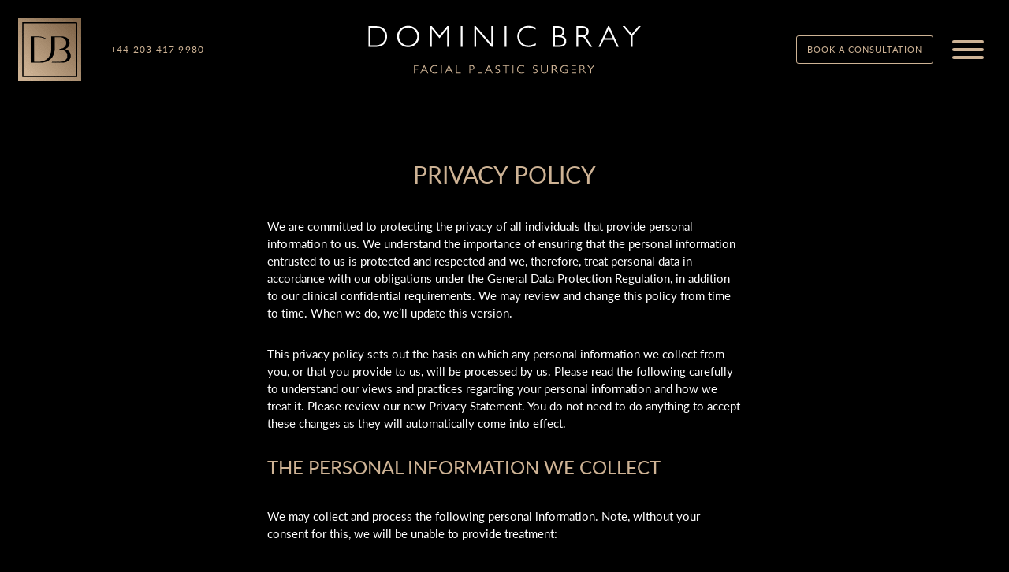

--- FILE ---
content_type: text/html; charset=UTF-8
request_url: https://www.dominicbray.com/privacy-policy/
body_size: 26376
content:
<!DOCTYPE html>
<html lang="en-GB">
<head><script>if(navigator.userAgent.match(/MSIE|Internet Explorer/i)||navigator.userAgent.match(/Trident\/7\..*?rv:11/i)){var href=document.location.href;if(!href.match(/[?&]nowprocket/)){if(href.indexOf("?")==-1){if(href.indexOf("#")==-1){document.location.href=href+"?nowprocket=1"}else{document.location.href=href.replace("#","?nowprocket=1#")}}else{if(href.indexOf("#")==-1){document.location.href=href+"&nowprocket=1"}else{document.location.href=href.replace("#","&nowprocket=1#")}}}}</script><script>(()=>{class RocketLazyLoadScripts{constructor(){this.v="2.0.4",this.userEvents=["keydown","keyup","mousedown","mouseup","mousemove","mouseover","mouseout","touchmove","touchstart","touchend","touchcancel","wheel","click","dblclick","input"],this.attributeEvents=["onblur","onclick","oncontextmenu","ondblclick","onfocus","onmousedown","onmouseenter","onmouseleave","onmousemove","onmouseout","onmouseover","onmouseup","onmousewheel","onscroll","onsubmit"]}async t(){this.i(),this.o(),/iP(ad|hone)/.test(navigator.userAgent)&&this.h(),this.u(),this.l(this),this.m(),this.k(this),this.p(this),this._(),await Promise.all([this.R(),this.L()]),this.lastBreath=Date.now(),this.S(this),this.P(),this.D(),this.O(),this.M(),await this.C(this.delayedScripts.normal),await this.C(this.delayedScripts.defer),await this.C(this.delayedScripts.async),await this.T(),await this.F(),await this.j(),await this.A(),window.dispatchEvent(new Event("rocket-allScriptsLoaded")),this.everythingLoaded=!0,this.lastTouchEnd&&await new Promise(t=>setTimeout(t,500-Date.now()+this.lastTouchEnd)),this.I(),this.H(),this.U(),this.W()}i(){this.CSPIssue=sessionStorage.getItem("rocketCSPIssue"),document.addEventListener("securitypolicyviolation",t=>{this.CSPIssue||"script-src-elem"!==t.violatedDirective||"data"!==t.blockedURI||(this.CSPIssue=!0,sessionStorage.setItem("rocketCSPIssue",!0))},{isRocket:!0})}o(){window.addEventListener("pageshow",t=>{this.persisted=t.persisted,this.realWindowLoadedFired=!0},{isRocket:!0}),window.addEventListener("pagehide",()=>{this.onFirstUserAction=null},{isRocket:!0})}h(){let t;function e(e){t=e}window.addEventListener("touchstart",e,{isRocket:!0}),window.addEventListener("touchend",function i(o){o.changedTouches[0]&&t.changedTouches[0]&&Math.abs(o.changedTouches[0].pageX-t.changedTouches[0].pageX)<10&&Math.abs(o.changedTouches[0].pageY-t.changedTouches[0].pageY)<10&&o.timeStamp-t.timeStamp<200&&(window.removeEventListener("touchstart",e,{isRocket:!0}),window.removeEventListener("touchend",i,{isRocket:!0}),"INPUT"===o.target.tagName&&"text"===o.target.type||(o.target.dispatchEvent(new TouchEvent("touchend",{target:o.target,bubbles:!0})),o.target.dispatchEvent(new MouseEvent("mouseover",{target:o.target,bubbles:!0})),o.target.dispatchEvent(new PointerEvent("click",{target:o.target,bubbles:!0,cancelable:!0,detail:1,clientX:o.changedTouches[0].clientX,clientY:o.changedTouches[0].clientY})),event.preventDefault()))},{isRocket:!0})}q(t){this.userActionTriggered||("mousemove"!==t.type||this.firstMousemoveIgnored?"keyup"===t.type||"mouseover"===t.type||"mouseout"===t.type||(this.userActionTriggered=!0,this.onFirstUserAction&&this.onFirstUserAction()):this.firstMousemoveIgnored=!0),"click"===t.type&&t.preventDefault(),t.stopPropagation(),t.stopImmediatePropagation(),"touchstart"===this.lastEvent&&"touchend"===t.type&&(this.lastTouchEnd=Date.now()),"click"===t.type&&(this.lastTouchEnd=0),this.lastEvent=t.type,t.composedPath&&t.composedPath()[0].getRootNode()instanceof ShadowRoot&&(t.rocketTarget=t.composedPath()[0]),this.savedUserEvents.push(t)}u(){this.savedUserEvents=[],this.userEventHandler=this.q.bind(this),this.userEvents.forEach(t=>window.addEventListener(t,this.userEventHandler,{passive:!1,isRocket:!0})),document.addEventListener("visibilitychange",this.userEventHandler,{isRocket:!0})}U(){this.userEvents.forEach(t=>window.removeEventListener(t,this.userEventHandler,{passive:!1,isRocket:!0})),document.removeEventListener("visibilitychange",this.userEventHandler,{isRocket:!0}),this.savedUserEvents.forEach(t=>{(t.rocketTarget||t.target).dispatchEvent(new window[t.constructor.name](t.type,t))})}m(){const t="return false",e=Array.from(this.attributeEvents,t=>"data-rocket-"+t),i="["+this.attributeEvents.join("],[")+"]",o="[data-rocket-"+this.attributeEvents.join("],[data-rocket-")+"]",s=(e,i,o)=>{o&&o!==t&&(e.setAttribute("data-rocket-"+i,o),e["rocket"+i]=new Function("event",o),e.setAttribute(i,t))};new MutationObserver(t=>{for(const n of t)"attributes"===n.type&&(n.attributeName.startsWith("data-rocket-")||this.everythingLoaded?n.attributeName.startsWith("data-rocket-")&&this.everythingLoaded&&this.N(n.target,n.attributeName.substring(12)):s(n.target,n.attributeName,n.target.getAttribute(n.attributeName))),"childList"===n.type&&n.addedNodes.forEach(t=>{if(t.nodeType===Node.ELEMENT_NODE)if(this.everythingLoaded)for(const i of[t,...t.querySelectorAll(o)])for(const t of i.getAttributeNames())e.includes(t)&&this.N(i,t.substring(12));else for(const e of[t,...t.querySelectorAll(i)])for(const t of e.getAttributeNames())this.attributeEvents.includes(t)&&s(e,t,e.getAttribute(t))})}).observe(document,{subtree:!0,childList:!0,attributeFilter:[...this.attributeEvents,...e]})}I(){this.attributeEvents.forEach(t=>{document.querySelectorAll("[data-rocket-"+t+"]").forEach(e=>{this.N(e,t)})})}N(t,e){const i=t.getAttribute("data-rocket-"+e);i&&(t.setAttribute(e,i),t.removeAttribute("data-rocket-"+e))}k(t){Object.defineProperty(HTMLElement.prototype,"onclick",{get(){return this.rocketonclick||null},set(e){this.rocketonclick=e,this.setAttribute(t.everythingLoaded?"onclick":"data-rocket-onclick","this.rocketonclick(event)")}})}S(t){function e(e,i){let o=e[i];e[i]=null,Object.defineProperty(e,i,{get:()=>o,set(s){t.everythingLoaded?o=s:e["rocket"+i]=o=s}})}e(document,"onreadystatechange"),e(window,"onload"),e(window,"onpageshow");try{Object.defineProperty(document,"readyState",{get:()=>t.rocketReadyState,set(e){t.rocketReadyState=e},configurable:!0}),document.readyState="loading"}catch(t){console.log("WPRocket DJE readyState conflict, bypassing")}}l(t){this.originalAddEventListener=EventTarget.prototype.addEventListener,this.originalRemoveEventListener=EventTarget.prototype.removeEventListener,this.savedEventListeners=[],EventTarget.prototype.addEventListener=function(e,i,o){o&&o.isRocket||!t.B(e,this)&&!t.userEvents.includes(e)||t.B(e,this)&&!t.userActionTriggered||e.startsWith("rocket-")||t.everythingLoaded?t.originalAddEventListener.call(this,e,i,o):(t.savedEventListeners.push({target:this,remove:!1,type:e,func:i,options:o}),"mouseenter"!==e&&"mouseleave"!==e||t.originalAddEventListener.call(this,e,t.savedUserEvents.push,o))},EventTarget.prototype.removeEventListener=function(e,i,o){o&&o.isRocket||!t.B(e,this)&&!t.userEvents.includes(e)||t.B(e,this)&&!t.userActionTriggered||e.startsWith("rocket-")||t.everythingLoaded?t.originalRemoveEventListener.call(this,e,i,o):t.savedEventListeners.push({target:this,remove:!0,type:e,func:i,options:o})}}J(t,e){this.savedEventListeners=this.savedEventListeners.filter(i=>{let o=i.type,s=i.target||window;return e!==o||t!==s||(this.B(o,s)&&(i.type="rocket-"+o),this.$(i),!1)})}H(){EventTarget.prototype.addEventListener=this.originalAddEventListener,EventTarget.prototype.removeEventListener=this.originalRemoveEventListener,this.savedEventListeners.forEach(t=>this.$(t))}$(t){t.remove?this.originalRemoveEventListener.call(t.target,t.type,t.func,t.options):this.originalAddEventListener.call(t.target,t.type,t.func,t.options)}p(t){let e;function i(e){return t.everythingLoaded?e:e.split(" ").map(t=>"load"===t||t.startsWith("load.")?"rocket-jquery-load":t).join(" ")}function o(o){function s(e){const s=o.fn[e];o.fn[e]=o.fn.init.prototype[e]=function(){return this[0]===window&&t.userActionTriggered&&("string"==typeof arguments[0]||arguments[0]instanceof String?arguments[0]=i(arguments[0]):"object"==typeof arguments[0]&&Object.keys(arguments[0]).forEach(t=>{const e=arguments[0][t];delete arguments[0][t],arguments[0][i(t)]=e})),s.apply(this,arguments),this}}if(o&&o.fn&&!t.allJQueries.includes(o)){const e={DOMContentLoaded:[],"rocket-DOMContentLoaded":[]};for(const t in e)document.addEventListener(t,()=>{e[t].forEach(t=>t())},{isRocket:!0});o.fn.ready=o.fn.init.prototype.ready=function(i){function s(){parseInt(o.fn.jquery)>2?setTimeout(()=>i.bind(document)(o)):i.bind(document)(o)}return"function"==typeof i&&(t.realDomReadyFired?!t.userActionTriggered||t.fauxDomReadyFired?s():e["rocket-DOMContentLoaded"].push(s):e.DOMContentLoaded.push(s)),o([])},s("on"),s("one"),s("off"),t.allJQueries.push(o)}e=o}t.allJQueries=[],o(window.jQuery),Object.defineProperty(window,"jQuery",{get:()=>e,set(t){o(t)}})}P(){const t=new Map;document.write=document.writeln=function(e){const i=document.currentScript,o=document.createRange(),s=i.parentElement;let n=t.get(i);void 0===n&&(n=i.nextSibling,t.set(i,n));const c=document.createDocumentFragment();o.setStart(c,0),c.appendChild(o.createContextualFragment(e)),s.insertBefore(c,n)}}async R(){return new Promise(t=>{this.userActionTriggered?t():this.onFirstUserAction=t})}async L(){return new Promise(t=>{document.addEventListener("DOMContentLoaded",()=>{this.realDomReadyFired=!0,t()},{isRocket:!0})})}async j(){return this.realWindowLoadedFired?Promise.resolve():new Promise(t=>{window.addEventListener("load",t,{isRocket:!0})})}M(){this.pendingScripts=[];this.scriptsMutationObserver=new MutationObserver(t=>{for(const e of t)e.addedNodes.forEach(t=>{"SCRIPT"!==t.tagName||t.noModule||t.isWPRocket||this.pendingScripts.push({script:t,promise:new Promise(e=>{const i=()=>{const i=this.pendingScripts.findIndex(e=>e.script===t);i>=0&&this.pendingScripts.splice(i,1),e()};t.addEventListener("load",i,{isRocket:!0}),t.addEventListener("error",i,{isRocket:!0}),setTimeout(i,1e3)})})})}),this.scriptsMutationObserver.observe(document,{childList:!0,subtree:!0})}async F(){await this.X(),this.pendingScripts.length?(await this.pendingScripts[0].promise,await this.F()):this.scriptsMutationObserver.disconnect()}D(){this.delayedScripts={normal:[],async:[],defer:[]},document.querySelectorAll("script[type$=rocketlazyloadscript]").forEach(t=>{t.hasAttribute("data-rocket-src")?t.hasAttribute("async")&&!1!==t.async?this.delayedScripts.async.push(t):t.hasAttribute("defer")&&!1!==t.defer||"module"===t.getAttribute("data-rocket-type")?this.delayedScripts.defer.push(t):this.delayedScripts.normal.push(t):this.delayedScripts.normal.push(t)})}async _(){await this.L();let t=[];document.querySelectorAll("script[type$=rocketlazyloadscript][data-rocket-src]").forEach(e=>{let i=e.getAttribute("data-rocket-src");if(i&&!i.startsWith("data:")){i.startsWith("//")&&(i=location.protocol+i);try{const o=new URL(i).origin;o!==location.origin&&t.push({src:o,crossOrigin:e.crossOrigin||"module"===e.getAttribute("data-rocket-type")})}catch(t){}}}),t=[...new Map(t.map(t=>[JSON.stringify(t),t])).values()],this.Y(t,"preconnect")}async G(t){if(await this.K(),!0!==t.noModule||!("noModule"in HTMLScriptElement.prototype))return new Promise(e=>{let i;function o(){(i||t).setAttribute("data-rocket-status","executed"),e()}try{if(navigator.userAgent.includes("Firefox/")||""===navigator.vendor||this.CSPIssue)i=document.createElement("script"),[...t.attributes].forEach(t=>{let e=t.nodeName;"type"!==e&&("data-rocket-type"===e&&(e="type"),"data-rocket-src"===e&&(e="src"),i.setAttribute(e,t.nodeValue))}),t.text&&(i.text=t.text),t.nonce&&(i.nonce=t.nonce),i.hasAttribute("src")?(i.addEventListener("load",o,{isRocket:!0}),i.addEventListener("error",()=>{i.setAttribute("data-rocket-status","failed-network"),e()},{isRocket:!0}),setTimeout(()=>{i.isConnected||e()},1)):(i.text=t.text,o()),i.isWPRocket=!0,t.parentNode.replaceChild(i,t);else{const i=t.getAttribute("data-rocket-type"),s=t.getAttribute("data-rocket-src");i?(t.type=i,t.removeAttribute("data-rocket-type")):t.removeAttribute("type"),t.addEventListener("load",o,{isRocket:!0}),t.addEventListener("error",i=>{this.CSPIssue&&i.target.src.startsWith("data:")?(console.log("WPRocket: CSP fallback activated"),t.removeAttribute("src"),this.G(t).then(e)):(t.setAttribute("data-rocket-status","failed-network"),e())},{isRocket:!0}),s?(t.fetchPriority="high",t.removeAttribute("data-rocket-src"),t.src=s):t.src="data:text/javascript;base64,"+window.btoa(unescape(encodeURIComponent(t.text)))}}catch(i){t.setAttribute("data-rocket-status","failed-transform"),e()}});t.setAttribute("data-rocket-status","skipped")}async C(t){const e=t.shift();return e?(e.isConnected&&await this.G(e),this.C(t)):Promise.resolve()}O(){this.Y([...this.delayedScripts.normal,...this.delayedScripts.defer,...this.delayedScripts.async],"preload")}Y(t,e){this.trash=this.trash||[];let i=!0;var o=document.createDocumentFragment();t.forEach(t=>{const s=t.getAttribute&&t.getAttribute("data-rocket-src")||t.src;if(s&&!s.startsWith("data:")){const n=document.createElement("link");n.href=s,n.rel=e,"preconnect"!==e&&(n.as="script",n.fetchPriority=i?"high":"low"),t.getAttribute&&"module"===t.getAttribute("data-rocket-type")&&(n.crossOrigin=!0),t.crossOrigin&&(n.crossOrigin=t.crossOrigin),t.integrity&&(n.integrity=t.integrity),t.nonce&&(n.nonce=t.nonce),o.appendChild(n),this.trash.push(n),i=!1}}),document.head.appendChild(o)}W(){this.trash.forEach(t=>t.remove())}async T(){try{document.readyState="interactive"}catch(t){}this.fauxDomReadyFired=!0;try{await this.K(),this.J(document,"readystatechange"),document.dispatchEvent(new Event("rocket-readystatechange")),await this.K(),document.rocketonreadystatechange&&document.rocketonreadystatechange(),await this.K(),this.J(document,"DOMContentLoaded"),document.dispatchEvent(new Event("rocket-DOMContentLoaded")),await this.K(),this.J(window,"DOMContentLoaded"),window.dispatchEvent(new Event("rocket-DOMContentLoaded"))}catch(t){console.error(t)}}async A(){try{document.readyState="complete"}catch(t){}try{await this.K(),this.J(document,"readystatechange"),document.dispatchEvent(new Event("rocket-readystatechange")),await this.K(),document.rocketonreadystatechange&&document.rocketonreadystatechange(),await this.K(),this.J(window,"load"),window.dispatchEvent(new Event("rocket-load")),await this.K(),window.rocketonload&&window.rocketonload(),await this.K(),this.allJQueries.forEach(t=>t(window).trigger("rocket-jquery-load")),await this.K(),this.J(window,"pageshow");const t=new Event("rocket-pageshow");t.persisted=this.persisted,window.dispatchEvent(t),await this.K(),window.rocketonpageshow&&window.rocketonpageshow({persisted:this.persisted})}catch(t){console.error(t)}}async K(){Date.now()-this.lastBreath>45&&(await this.X(),this.lastBreath=Date.now())}async X(){return document.hidden?new Promise(t=>setTimeout(t)):new Promise(t=>requestAnimationFrame(t))}B(t,e){return e===document&&"readystatechange"===t||(e===document&&"DOMContentLoaded"===t||(e===window&&"DOMContentLoaded"===t||(e===window&&"load"===t||e===window&&"pageshow"===t)))}static run(){(new RocketLazyLoadScripts).t()}}RocketLazyLoadScripts.run()})();</script>
	<meta name="facebook-domain-verification" content="orbcvq5ouqnieugs2pq2ckiwpkb9xc" />
	<!-- Meta Pixel Code -->
	<script type="rocketlazyloadscript">
	!function(f,b,e,v,n,t,s)
	{if(f.fbq)return;n=f.fbq=function(){n.callMethod?
	n.callMethod.apply(n,arguments):n.queue.push(arguments)};
	if(!f._fbq)f._fbq=n;n.push=n;n.loaded=!0;n.version='2.0';
	n.queue=[];t=b.createElement(e);t.async=!0;
	t.src=v;s=b.getElementsByTagName(e)[0];
	s.parentNode.insertBefore(t,s)}(window, document,'script',
	'https://connect.facebook.net/en_US/fbevents.js');
	fbq('init', '201923282980597');
	fbq('track', 'PageView');
	</script>
	<noscript><img height="1" width="1" style="display:none" src="https://www.facebook.com/tr?id=201923282980597&ev=PageView&noscript=1" /></noscript>
	<!-- End Meta Pixel Code -->
	<meta name="viewport" content="width=device-width, initial-scale=1, shrink-to-fit=no">
	<link rel="profile" href="https://gmpg.org/xfn/11">
	<link data-minify="1" rel="preload" href="https://www.dominicbray.com/wp-content/cache/min/1/rec8cwn.css?ver=1761972140" data-rocket-async="style" as="style" onload="this.onload=null;this.rel='stylesheet'" onerror="this.removeAttribute('data-rocket-async')" >
	<link rel="apple-touch-icon" sizes="180x180" href="https://www.dominicbray.com/apple-touch-icon.png">
	<link rel="icon" type="image/png" sizes="32x32" href="https://www.dominicbray.com/favicon-32x32.png">
	<link rel="icon" type="image/png" sizes="16x16" href="https://www.dominicbray.com/favicon-16x16.png">
	<link rel="manifest" href="https://www.dominicbray.com/site.webmanifest">
	<link rel="mask-icon" href="https://www.dominicbray.com/safari-pinned-tab.svg" color="#b89d80">
	<meta name="msapplication-TileColor" content="#806549">
	<meta name="theme-color" content="#ffffff">
	<meta name='robots' content='index, follow, max-image-preview:large, max-snippet:-1, max-video-preview:-1' />
	<style>img:is([sizes="auto" i], [sizes^="auto," i]) { contain-intrinsic-size: 3000px 1500px }</style>
	<!-- Google tag (gtag.js) consent mode dataLayer added by Site Kit -->
<script type="rocketlazyloadscript" data-rocket-type="text/javascript" id="google_gtagjs-js-consent-mode-data-layer">
/* <![CDATA[ */
window.dataLayer = window.dataLayer || [];function gtag(){dataLayer.push(arguments);}
gtag('consent', 'default', {"ad_personalization":"denied","ad_storage":"denied","ad_user_data":"denied","analytics_storage":"denied","functionality_storage":"denied","security_storage":"denied","personalization_storage":"denied","region":["AT","BE","BG","CH","CY","CZ","DE","DK","EE","ES","FI","FR","GB","GR","HR","HU","IE","IS","IT","LI","LT","LU","LV","MT","NL","NO","PL","PT","RO","SE","SI","SK"],"wait_for_update":500});
window._googlesitekitConsentCategoryMap = {"statistics":["analytics_storage"],"marketing":["ad_storage","ad_user_data","ad_personalization"],"functional":["functionality_storage","security_storage"],"preferences":["personalization_storage"]};
window._googlesitekitConsents = {"ad_personalization":"denied","ad_storage":"denied","ad_user_data":"denied","analytics_storage":"denied","functionality_storage":"denied","security_storage":"denied","personalization_storage":"denied","region":["AT","BE","BG","CH","CY","CZ","DE","DK","EE","ES","FI","FR","GB","GR","HR","HU","IE","IS","IT","LI","LT","LU","LV","MT","NL","NO","PL","PT","RO","SE","SI","SK"],"wait_for_update":500};
/* ]]> */
</script>
<!-- End Google tag (gtag.js) consent mode dataLayer added by Site Kit -->

	<!-- This site is optimized with the Yoast SEO plugin v26.3 - https://yoast.com/wordpress/plugins/seo/ -->
	<title>Privacy Policy | Dr. Dominic Bray | Facelift Plastic Surgeon in Harley Street, London</title><link rel="preload" data-smush-preload as="image" href="https://www.dominicbray.com/wp-content/themes/dominicbray/img/dominic-bray-logo-text.png" fetchpriority="high" />
<link data-rocket-prefetch href="https://www.clickcease.com" rel="dns-prefetch">
<style id="rocket-critical-css">@font-face{font-family:"lato";src:url("https://use.typekit.net/af/bdde80/00000000000000000001522d/27/l?primer=7fa3915bdafdf03041871920a205bef951d72bf64dd4c4460fb992e3ecc3a862&fvd=i4&v=3") format("woff2"),url("https://use.typekit.net/af/bdde80/00000000000000000001522d/27/d?primer=7fa3915bdafdf03041871920a205bef951d72bf64dd4c4460fb992e3ecc3a862&fvd=i4&v=3") format("woff"),url("https://use.typekit.net/af/bdde80/00000000000000000001522d/27/a?primer=7fa3915bdafdf03041871920a205bef951d72bf64dd4c4460fb992e3ecc3a862&fvd=i4&v=3") format("opentype");font-display:swap;font-style:italic;font-weight:400;font-stretch:normal}@font-face{font-family:"lato";src:url("https://use.typekit.net/af/220823/000000000000000000015231/27/l?primer=7fa3915bdafdf03041871920a205bef951d72bf64dd4c4460fb992e3ecc3a862&fvd=n7&v=3") format("woff2"),url("https://use.typekit.net/af/220823/000000000000000000015231/27/d?primer=7fa3915bdafdf03041871920a205bef951d72bf64dd4c4460fb992e3ecc3a862&fvd=n7&v=3") format("woff"),url("https://use.typekit.net/af/220823/000000000000000000015231/27/a?primer=7fa3915bdafdf03041871920a205bef951d72bf64dd4c4460fb992e3ecc3a862&fvd=n7&v=3") format("opentype");font-display:swap;font-style:normal;font-weight:700;font-stretch:normal}@font-face{font-family:"lato";src:url("https://use.typekit.net/af/180254/00000000000000000001522c/27/l?primer=7fa3915bdafdf03041871920a205bef951d72bf64dd4c4460fb992e3ecc3a862&fvd=n4&v=3") format("woff2"),url("https://use.typekit.net/af/180254/00000000000000000001522c/27/d?primer=7fa3915bdafdf03041871920a205bef951d72bf64dd4c4460fb992e3ecc3a862&fvd=n4&v=3") format("woff"),url("https://use.typekit.net/af/180254/00000000000000000001522c/27/a?primer=7fa3915bdafdf03041871920a205bef951d72bf64dd4c4460fb992e3ecc3a862&fvd=n4&v=3") format("opentype");font-display:swap;font-style:normal;font-weight:400;font-stretch:normal}@font-face{font-family:"lato";src:url("https://use.typekit.net/af/a2df1e/00000000000000000001522a/27/l?primer=7fa3915bdafdf03041871920a205bef951d72bf64dd4c4460fb992e3ecc3a862&fvd=n3&v=3") format("woff2"),url("https://use.typekit.net/af/a2df1e/00000000000000000001522a/27/d?primer=7fa3915bdafdf03041871920a205bef951d72bf64dd4c4460fb992e3ecc3a862&fvd=n3&v=3") format("woff"),url("https://use.typekit.net/af/a2df1e/00000000000000000001522a/27/a?primer=7fa3915bdafdf03041871920a205bef951d72bf64dd4c4460fb992e3ecc3a862&fvd=n3&v=3") format("opentype");font-display:swap;font-style:normal;font-weight:300;font-stretch:normal}:root{--blue:#007bff;--indigo:#6610f2;--purple:#6f42c1;--pink:#e83e8c;--red:#dc3545;--orange:#fd7e14;--yellow:#ffc107;--green:#28a745;--teal:#20c997;--cyan:#17a2b8;--white:#fff;--gray:#6c757d;--gray-dark:#343a40;--primary:#ceb395;--secondary:#6c757d;--success:#28a745;--info:#17a2b8;--warning:#ffc107;--danger:#dc3545;--light:#f8f9fa;--dark:#343a40;--breakpoint-xs:0;--breakpoint-sm:576px;--breakpoint-md:768px;--breakpoint-lg:992px;--breakpoint-xl:1200px;--breakpoint-xxl:1440px;--breakpoint-xxxl:1920px;--font-family-sans-serif:lato,sans-serif;--font-family-monospace:SFMono-Regular,Menlo,Monaco,Consolas,"Liberation Mono","Courier New",monospace}*,::after,::before{box-sizing:border-box}html{font-family:sans-serif;line-height:1.15;-webkit-text-size-adjust:100%}nav{display:block}body{margin:0;font-family:lato,sans-serif;font-size:1rem;font-weight:400;line-height:1.5;color:#212529;text-align:left;background-color:#fff}h1,h2{margin-top:0;margin-bottom:.5rem}p{margin-top:0;margin-bottom:1rem}ul{margin-top:0;margin-bottom:1rem}ul ul{margin-bottom:0}b{font-weight:bolder}a{color:#ceb395;text-decoration:none;background-color:transparent}a:not([href]):not([tabindex]){color:inherit;text-decoration:none}img{vertical-align:middle;border-style:none}button{border-radius:0}button{margin:0;font-family:inherit;font-size:inherit;line-height:inherit}button{overflow:visible}button{text-transform:none}[type=button],button{-webkit-appearance:button}[type=button]::-moz-focus-inner,button::-moz-focus-inner{padding:0;border-style:none}::-webkit-file-upload-button{font:inherit;-webkit-appearance:button}h1,h2{margin-bottom:.5rem;font-weight:500;line-height:1.2}h1{font-size:2.5rem}h2{font-size:2rem}.img-fluid{max-width:100%;height:auto}.container-fluid{width:100%;padding-right:15px;padding-left:15px;margin-right:auto;margin-left:auto}.row{display:flex;flex-wrap:wrap;margin-right:-15px;margin-left:-15px}.col-12,.col-lg-3,.col-lg-8,.col-md-10,.col-xl-6{position:relative;width:100%;padding-right:15px;padding-left:15px}.col-12{flex:0 0 100%;max-width:100%}@media (min-width:768px){.col-md-10{flex:0 0 83.33333%;max-width:83.33333%}.offset-md-1{margin-left:8.33333%}}@media (min-width:992px){.col-lg-3{flex:0 0 25%;max-width:25%}.col-lg-8{flex:0 0 66.66667%;max-width:66.66667%}.offset-lg-1{margin-left:8.33333%}.offset-lg-2{margin-left:16.66667%}}@media (min-width:1200px){.col-xl-6{flex:0 0 50%;max-width:50%}.offset-xl-3{margin-left:25%}}.btn{display:inline-block;font-weight:400;color:#212529;text-align:center;vertical-align:middle;background-color:transparent;border:1px solid transparent;padding:.375rem .75rem;font-size:1rem;line-height:1.5;border-radius:.25rem}.btn-primary{color:#212529;background-color:#ceb395;border-color:#ceb395}.fade:not(.show){opacity:0}.dropdown{position:relative}.dropdown-toggle{white-space:nowrap}.dropdown-toggle::after{display:inline-block;margin-left:.255em;vertical-align:.255em;content:"";border-top:.3em solid;border-right:.3em solid transparent;border-bottom:0;border-left:.3em solid transparent}.dropdown-menu{position:absolute;top:100%;left:0;z-index:1000;display:none;float:left;min-width:10rem;padding:.5rem 0;margin:.125rem 0 0;font-size:1rem;color:#212529;text-align:left;list-style:none;background-color:#fff;background-clip:padding-box;border:1px solid rgba(0,0,0,.15);border-radius:.25rem}.dropdown-item{display:block;width:100%;padding:.25rem 1.5rem;clear:both;font-weight:400;color:#212529;text-align:inherit;white-space:nowrap;background-color:transparent;border:0}.nav-link{display:block;padding:.5rem 1rem}.navbar{position:relative;display:flex;flex-wrap:wrap;align-items:center;justify-content:space-between;padding:.5rem 1rem}.navbar-brand{display:inline-block;padding-top:.3125rem;padding-bottom:.3125rem;margin-right:1rem;font-size:1.25rem;line-height:inherit;white-space:nowrap}.navbar-dark .navbar-brand{color:#fff}.modal{position:fixed;top:0;left:0;z-index:1050;display:none;width:100%;height:100%;overflow:hidden;outline:0}.modal-dialog{position:relative;width:auto;margin:.5rem}.modal.fade .modal-dialog{transform:translate(0,-50px)}.modal-dialog-scrollable{display:flex;max-height:calc(100% - 1rem)}.modal-dialog-scrollable .modal-content{max-height:calc(100vh - 1rem);overflow:hidden}.modal-dialog-scrollable .modal-body{overflow-y:auto}.modal-content{position:relative;display:flex;flex-direction:column;width:100%;background-color:#fff;background-clip:padding-box;border:1px solid rgba(0,0,0,.2);border-radius:.3rem;outline:0}.modal-body{position:relative;flex:1 1 auto;padding:1rem}@media (min-width:576px){.modal-dialog{max-width:500px;margin:1.75rem auto}.modal-dialog-scrollable{max-height:calc(100% - 3.5rem)}.modal-dialog-scrollable .modal-content{max-height:calc(100vh - 3.5rem)}}.rounded-0{border-radius:0!important}.d-none{display:none!important}.d-flex{display:flex!important}@media (min-width:992px){.d-lg-none{display:none!important}.d-lg-block{display:block!important}.d-lg-flex{display:flex!important}}.align-items-center{align-items:center!important}.fixed-top{position:fixed;top:0;right:0;left:0;z-index:1030}.sr-only{position:absolute;width:1px;height:1px;padding:0;overflow:hidden;clip:rect(0,0,0,0);white-space:nowrap;border:0}.w-100{width:100%!important}.pt-0{padding-top:0!important}.pb-0{padding-bottom:0!important}.pl-0{padding-left:0!important}.text-center{text-align:center!important}.text-uppercase{text-transform:uppercase!important}.text-white{color:#fff!important}.text-primary{color:#ceb395!important}.text-dark{color:#343a40!important}.wrapper{padding:30px 0}.alignright{display:inline;float:right;margin-left:1.5em}img{max-width:100%;height:auto}a.skip-link{position:fixed;z-index:1000;top:0;right:0}.fal,.far,.fas{-moz-osx-font-smoothing:grayscale;-webkit-font-smoothing:antialiased;display:inline-block;font-style:normal;font-variant:normal;text-rendering:auto;line-height:1}.fa-2x{font-size:2em}.fa-stack{display:inline-block;height:2em;line-height:2em;position:relative;vertical-align:middle;width:2em}.fa-stack-1x,.fa-stack-2x{left:0;position:absolute;text-align:center;width:100%}.fa-stack-1x{line-height:inherit}.fa-stack-2x{font-size:2em}.fa-chevron-down:before{content:"\f078"}.fa-circle:before{content:"\f111"}.fa-phone:before{content:"\f095"}.sr-only{border:0;clip:rect(0,0,0,0);height:1px;margin:-1px;overflow:hidden;padding:0;position:absolute;width:1px}@font-face{font-display:swap;font-family:'Font Awesome 5 Pro';font-style:normal;font-weight:300;src:url(https://www.dominicbray.com/wp-content/themes/dominicbray/fonts/fa-light-300.eot);src:url(https://www.dominicbray.com/wp-content/themes/dominicbray/fonts/fa-light-300.eot?#iefix) format("embedded-opentype"),url(https://www.dominicbray.com/wp-content/themes/dominicbray/fonts/fa-light-300.woff2) format("woff2"),url(https://www.dominicbray.com/wp-content/themes/dominicbray/fonts/fa-light-300.woff) format("woff"),url(https://www.dominicbray.com/wp-content/themes/dominicbray/fonts/fa-light-300.ttf) format("truetype"),url(https://www.dominicbray.com/wp-content/themes/dominicbray/fonts/fa-light-300.svg#fontawesome) format("svg")}.fal{font-family:'Font Awesome 5 Pro';font-weight:300}@font-face{font-display:swap;font-family:'Font Awesome 5 Pro';font-style:normal;font-weight:400;src:url(https://www.dominicbray.com/wp-content/themes/dominicbray/fonts/fa-regular-400.eot);src:url(https://www.dominicbray.com/wp-content/themes/dominicbray/fonts/fa-regular-400.eot?#iefix) format("embedded-opentype"),url(https://www.dominicbray.com/wp-content/themes/dominicbray/fonts/fa-regular-400.woff2) format("woff2"),url(https://www.dominicbray.com/wp-content/themes/dominicbray/fonts/fa-regular-400.woff) format("woff"),url(https://www.dominicbray.com/wp-content/themes/dominicbray/fonts/fa-regular-400.ttf) format("truetype"),url(https://www.dominicbray.com/wp-content/themes/dominicbray/fonts/fa-regular-400.svg#fontawesome) format("svg")}.far{font-family:'Font Awesome 5 Pro';font-weight:400}@font-face{font-display:swap;font-family:'Font Awesome 5 Pro';font-style:normal;font-weight:900;src:url(https://www.dominicbray.com/wp-content/themes/dominicbray/fonts/fa-solid-900.eot);src:url(https://www.dominicbray.com/wp-content/themes/dominicbray/fonts/fa-solid-900.eot?#iefix) format("embedded-opentype"),url(https://www.dominicbray.com/wp-content/themes/dominicbray/fonts/fa-solid-900.woff2) format("woff2"),url(https://www.dominicbray.com/wp-content/themes/dominicbray/fonts/fa-solid-900.woff) format("woff"),url(https://www.dominicbray.com/wp-content/themes/dominicbray/fonts/fa-solid-900.ttf) format("truetype"),url(https://www.dominicbray.com/wp-content/themes/dominicbray/fonts/fa-solid-900.svg#fontawesome) format("svg")}.fas{font-family:'Font Awesome 5 Pro';font-weight:900}.hamburger{font:inherit;display:inline-block;overflow:visible;margin:0;padding:15px;text-transform:none;color:inherit;border:0;background-color:transparent}.hamburger-box{position:relative;display:inline-block;width:40px;height:24px}.hamburger-inner{top:50%;display:block;margin-top:-2px}.hamburger-inner,.hamburger-inner:after,.hamburger-inner:before{position:absolute;width:40px;height:4px;border-radius:4px;background-color:#000}.hamburger-inner:after,.hamburger-inner:before{display:block;content:""}.hamburger-inner:before{top:-10px}.hamburger-inner:after{bottom:-10px}.hamburger--slider .hamburger-inner{top:2px}.hamburger--slider .hamburger-inner:before{top:10px}.hamburger--slider .hamburger-inner:after{top:20px}html{scroll-behavior:smooth;font-size:100%;background-color:#000}@media (min-width:992px){html{font-size:65%}}@media (min-width:1200px){html{font-size:75%}}body{font-family:lato,sans-serif;font-size:1rem;color:#ceb395;font-weight:400;opacity:0}@media (min-width:992px){body{font-size:1.25rem;line-height:1.875rem}}.text-dark{color:#000!important}.fs16{font-size:1rem}.fs40{font-size:1.875rem}@media (min-width:992px){.fs40{font-size:2.5rem}}.mb50{margin-bottom:1.875rem}@media (min-width:992px){.mb50{margin-bottom:3.125rem}}@media (min-width:992px){.pt120{padding-top:7.5rem}}.t100{letter-spacing:.1em}.btn{border-radius:.25rem}.btn-primary{border:1px solid #675a4b;background-color:transparent;font-size:.875rem;line-height:.875rem;padding:1rem 2.5rem;letter-spacing:.1em;text-indent:.1em;display:inline-block;color:#ceb395}.navbar{z-index:1060;padding:1rem}@media (min-width:992px){.navbar{padding:1.875rem}}.navbar-dark{background-color:#000}.navbar-brand{padding-top:0;padding-bottom:0}@media (max-width:991.98px){.navbar-brand img{max-width:50px}}.navbar-controls .telephone{position:relative;top:-7px;text-decoration:none;margin-right:2.5rem}@media (max-width:991.98px){.navbar-controls .telephone{margin-right:.5rem}}.navbar-controls .telephone .fa-stack{height:1.75em;line-height:1.75em;width:1.75em}@media (max-width:991.98px){.navbar-controls .telephone .fa-stack{transform:scale(.75)}}.navbar-controls .telephone .fa-stack-2x{font-size:1.75em}.navbar #text-logo{position:absolute;left:50%;transform:translate(-50%,0)}.hamburger{padding:10px}.hamburger-inner{background-color:#ceb395;border-radius:.25rem}.hamburger-inner:after,.hamburger-inner:before{background-color:#ceb395;border-radius:.25rem}#book-consultation{position:fixed;width:5rem;height:26.5625rem;right:0;bottom:0;z-index:99;opacity:1}@media (min-width:992px){#book-consultation{width:8.125rem}}#book-consultation div{transform:translate(-50%,-100%) rotate(-90deg);left:50%;bottom:3.125rem;position:absolute;white-space:pre;display:block}#book-consultation div a span{width:9.375rem;height:1px;background-color:#b68d61;display:inline-block;vertical-align:super;margin-right:1rem}#menu-modal{background-size:cover}@media (max-width:991.98px){#menu-modal{background-image:none!important;background-color:#000}}#menu-modal .modal-dialog{margin-top:8.75rem;margin-left:0;margin-right:0;max-width:100%}@media (min-width:992px){#menu-modal .modal-dialog{margin-top:15rem}}#menu-modal .modal-content{border-radius:0;background-color:transparent;border:0}@media (max-width:991.98px){#menu-modal .modal-body{padding:0;overflow-x:hidden!important}}@media (max-width:991.98px){#menu-modal .modal-body .container-fluid{padding:0}}#mobile-menu{list-style:none;padding-left:0}#mobile-menu .nav-item .dropdown-toggle:after{display:none}#mobile-menu .nav-item .dropdown-menu{padding:0;float:none;display:none;position:relative!important;transform:none!important;max-height:0;border-radius:0;margin-top:0;color:#ceb395;border:0;margin-bottom:1.875rem}#mobile-menu .nav-item .dropdown-menu .dropdown-item{padding:0 1rem 1rem;color:#ceb395;text-transform:uppercase;font-size:.875rem}#mobile-menu .nav-link{text-transform:uppercase;font-size:1.125rem;line-height:1.125rem;padding:0 1rem 1.875rem}#mobile-menu .nav-link i{float:right}.modal-menu{list-style:none;padding-left:0;margin-bottom:0}.modal-menu li{margin-bottom:2.5rem}.modal-menu li a{display:block;text-transform:uppercase;font-size:1.625rem;color:#ceb395;text-decoration:none;padding:0}.modal-menu.sub{position:absolute;opacity:0;visibility:hidden}.modal-menu.sub li a{color:#fff}#full-width-page-wrapper{background-color:#000;padding-top:5.625rem}@media (min-width:992px){#full-width-page-wrapper{padding-top:11.375rem}}@media (min-width:1200px){#full-width-page-wrapper{padding-top:9.375rem}}@media (min-width:992px){#full-width-page-wrapper .container-fluid{padding-left:1.875rem;padding-right:1.875rem}}.modal.fade .modal-dialog{transform:translate(0,0);-webkit-transform:translate(0,0)}.page-template-default #page-content h2{color:#ceb395;margin-bottom:3.125rem;text-transform:uppercase}.page-template-default #page-content p{margin-bottom:2.5rem}#menu-modal{background-position:center right}</style><link rel="preload" data-rocket-preload as="image" href="https://www.dominicbray.com/wp-content/themes/dominicbray/img/dominic-bray-logo-text.png" fetchpriority="high">
	<meta name="description" content="We are committed to protecting the privacy of all individuals that provide personal information to us." />
	<link rel="canonical" href="https://www.dominicbray.com/privacy-policy/" />
	<meta property="og:locale" content="en_GB" />
	<meta property="og:type" content="article" />
	<meta property="og:title" content="Privacy Policy | Dr. Dominic Bray | Facelift Plastic Surgeon in Harley Street, London" />
	<meta property="og:description" content="We are committed to protecting the privacy of all individuals that provide personal information to us." />
	<meta property="og:url" content="https://www.dominicbray.com/privacy-policy/" />
	<meta property="og:site_name" content="Dr. Dominic Bray" />
	<meta property="article:modified_time" content="2019-11-26T14:30:44+00:00" />
	<meta property="og:image" content="https://www.dominicbray.com/wp-content/uploads/2019/10/dominic-bray-email-footer.png" />
	<meta property="og:image:width" content="264" />
	<meta property="og:image:height" content="41" />
	<meta property="og:image:type" content="image/png" />
	<meta name="twitter:card" content="summary_large_image" />
	<meta name="twitter:label1" content="Estimated reading time" />
	<meta name="twitter:data1" content="5 minutes" />
	<!-- / Yoast SEO plugin. -->


<link rel='dns-prefetch' href='//www.googletagmanager.com' />

<link rel="alternate" type="application/rss+xml" title="Dr. Dominic Bray &raquo; Feed" href="https://www.dominicbray.com/feed/" />
		<style>
			.lazyload,
			.lazyloading {
				max-width: 100%;
			}
		</style>
		<style id='wp-emoji-styles-inline-css' type='text/css'>

	img.wp-smiley, img.emoji {
		display: inline !important;
		border: none !important;
		box-shadow: none !important;
		height: 1em !important;
		width: 1em !important;
		margin: 0 0.07em !important;
		vertical-align: -0.1em !important;
		background: none !important;
		padding: 0 !important;
	}
</style>
<style id='classic-theme-styles-inline-css' type='text/css'>
/*! This file is auto-generated */
.wp-block-button__link{color:#fff;background-color:#32373c;border-radius:9999px;box-shadow:none;text-decoration:none;padding:calc(.667em + 2px) calc(1.333em + 2px);font-size:1.125em}.wp-block-file__button{background:#32373c;color:#fff;text-decoration:none}
</style>
<style id='global-styles-inline-css' type='text/css'>
:root{--wp--preset--aspect-ratio--square: 1;--wp--preset--aspect-ratio--4-3: 4/3;--wp--preset--aspect-ratio--3-4: 3/4;--wp--preset--aspect-ratio--3-2: 3/2;--wp--preset--aspect-ratio--2-3: 2/3;--wp--preset--aspect-ratio--16-9: 16/9;--wp--preset--aspect-ratio--9-16: 9/16;--wp--preset--color--black: #000000;--wp--preset--color--cyan-bluish-gray: #abb8c3;--wp--preset--color--white: #ffffff;--wp--preset--color--pale-pink: #f78da7;--wp--preset--color--vivid-red: #cf2e2e;--wp--preset--color--luminous-vivid-orange: #ff6900;--wp--preset--color--luminous-vivid-amber: #fcb900;--wp--preset--color--light-green-cyan: #7bdcb5;--wp--preset--color--vivid-green-cyan: #00d084;--wp--preset--color--pale-cyan-blue: #8ed1fc;--wp--preset--color--vivid-cyan-blue: #0693e3;--wp--preset--color--vivid-purple: #9b51e0;--wp--preset--gradient--vivid-cyan-blue-to-vivid-purple: linear-gradient(135deg,rgba(6,147,227,1) 0%,rgb(155,81,224) 100%);--wp--preset--gradient--light-green-cyan-to-vivid-green-cyan: linear-gradient(135deg,rgb(122,220,180) 0%,rgb(0,208,130) 100%);--wp--preset--gradient--luminous-vivid-amber-to-luminous-vivid-orange: linear-gradient(135deg,rgba(252,185,0,1) 0%,rgba(255,105,0,1) 100%);--wp--preset--gradient--luminous-vivid-orange-to-vivid-red: linear-gradient(135deg,rgba(255,105,0,1) 0%,rgb(207,46,46) 100%);--wp--preset--gradient--very-light-gray-to-cyan-bluish-gray: linear-gradient(135deg,rgb(238,238,238) 0%,rgb(169,184,195) 100%);--wp--preset--gradient--cool-to-warm-spectrum: linear-gradient(135deg,rgb(74,234,220) 0%,rgb(151,120,209) 20%,rgb(207,42,186) 40%,rgb(238,44,130) 60%,rgb(251,105,98) 80%,rgb(254,248,76) 100%);--wp--preset--gradient--blush-light-purple: linear-gradient(135deg,rgb(255,206,236) 0%,rgb(152,150,240) 100%);--wp--preset--gradient--blush-bordeaux: linear-gradient(135deg,rgb(254,205,165) 0%,rgb(254,45,45) 50%,rgb(107,0,62) 100%);--wp--preset--gradient--luminous-dusk: linear-gradient(135deg,rgb(255,203,112) 0%,rgb(199,81,192) 50%,rgb(65,88,208) 100%);--wp--preset--gradient--pale-ocean: linear-gradient(135deg,rgb(255,245,203) 0%,rgb(182,227,212) 50%,rgb(51,167,181) 100%);--wp--preset--gradient--electric-grass: linear-gradient(135deg,rgb(202,248,128) 0%,rgb(113,206,126) 100%);--wp--preset--gradient--midnight: linear-gradient(135deg,rgb(2,3,129) 0%,rgb(40,116,252) 100%);--wp--preset--font-size--small: 13px;--wp--preset--font-size--medium: 20px;--wp--preset--font-size--large: 36px;--wp--preset--font-size--x-large: 42px;--wp--preset--spacing--20: 0.44rem;--wp--preset--spacing--30: 0.67rem;--wp--preset--spacing--40: 1rem;--wp--preset--spacing--50: 1.5rem;--wp--preset--spacing--60: 2.25rem;--wp--preset--spacing--70: 3.38rem;--wp--preset--spacing--80: 5.06rem;--wp--preset--shadow--natural: 6px 6px 9px rgba(0, 0, 0, 0.2);--wp--preset--shadow--deep: 12px 12px 50px rgba(0, 0, 0, 0.4);--wp--preset--shadow--sharp: 6px 6px 0px rgba(0, 0, 0, 0.2);--wp--preset--shadow--outlined: 6px 6px 0px -3px rgba(255, 255, 255, 1), 6px 6px rgba(0, 0, 0, 1);--wp--preset--shadow--crisp: 6px 6px 0px rgba(0, 0, 0, 1);}:where(.is-layout-flex){gap: 0.5em;}:where(.is-layout-grid){gap: 0.5em;}body .is-layout-flex{display: flex;}.is-layout-flex{flex-wrap: wrap;align-items: center;}.is-layout-flex > :is(*, div){margin: 0;}body .is-layout-grid{display: grid;}.is-layout-grid > :is(*, div){margin: 0;}:where(.wp-block-columns.is-layout-flex){gap: 2em;}:where(.wp-block-columns.is-layout-grid){gap: 2em;}:where(.wp-block-post-template.is-layout-flex){gap: 1.25em;}:where(.wp-block-post-template.is-layout-grid){gap: 1.25em;}.has-black-color{color: var(--wp--preset--color--black) !important;}.has-cyan-bluish-gray-color{color: var(--wp--preset--color--cyan-bluish-gray) !important;}.has-white-color{color: var(--wp--preset--color--white) !important;}.has-pale-pink-color{color: var(--wp--preset--color--pale-pink) !important;}.has-vivid-red-color{color: var(--wp--preset--color--vivid-red) !important;}.has-luminous-vivid-orange-color{color: var(--wp--preset--color--luminous-vivid-orange) !important;}.has-luminous-vivid-amber-color{color: var(--wp--preset--color--luminous-vivid-amber) !important;}.has-light-green-cyan-color{color: var(--wp--preset--color--light-green-cyan) !important;}.has-vivid-green-cyan-color{color: var(--wp--preset--color--vivid-green-cyan) !important;}.has-pale-cyan-blue-color{color: var(--wp--preset--color--pale-cyan-blue) !important;}.has-vivid-cyan-blue-color{color: var(--wp--preset--color--vivid-cyan-blue) !important;}.has-vivid-purple-color{color: var(--wp--preset--color--vivid-purple) !important;}.has-black-background-color{background-color: var(--wp--preset--color--black) !important;}.has-cyan-bluish-gray-background-color{background-color: var(--wp--preset--color--cyan-bluish-gray) !important;}.has-white-background-color{background-color: var(--wp--preset--color--white) !important;}.has-pale-pink-background-color{background-color: var(--wp--preset--color--pale-pink) !important;}.has-vivid-red-background-color{background-color: var(--wp--preset--color--vivid-red) !important;}.has-luminous-vivid-orange-background-color{background-color: var(--wp--preset--color--luminous-vivid-orange) !important;}.has-luminous-vivid-amber-background-color{background-color: var(--wp--preset--color--luminous-vivid-amber) !important;}.has-light-green-cyan-background-color{background-color: var(--wp--preset--color--light-green-cyan) !important;}.has-vivid-green-cyan-background-color{background-color: var(--wp--preset--color--vivid-green-cyan) !important;}.has-pale-cyan-blue-background-color{background-color: var(--wp--preset--color--pale-cyan-blue) !important;}.has-vivid-cyan-blue-background-color{background-color: var(--wp--preset--color--vivid-cyan-blue) !important;}.has-vivid-purple-background-color{background-color: var(--wp--preset--color--vivid-purple) !important;}.has-black-border-color{border-color: var(--wp--preset--color--black) !important;}.has-cyan-bluish-gray-border-color{border-color: var(--wp--preset--color--cyan-bluish-gray) !important;}.has-white-border-color{border-color: var(--wp--preset--color--white) !important;}.has-pale-pink-border-color{border-color: var(--wp--preset--color--pale-pink) !important;}.has-vivid-red-border-color{border-color: var(--wp--preset--color--vivid-red) !important;}.has-luminous-vivid-orange-border-color{border-color: var(--wp--preset--color--luminous-vivid-orange) !important;}.has-luminous-vivid-amber-border-color{border-color: var(--wp--preset--color--luminous-vivid-amber) !important;}.has-light-green-cyan-border-color{border-color: var(--wp--preset--color--light-green-cyan) !important;}.has-vivid-green-cyan-border-color{border-color: var(--wp--preset--color--vivid-green-cyan) !important;}.has-pale-cyan-blue-border-color{border-color: var(--wp--preset--color--pale-cyan-blue) !important;}.has-vivid-cyan-blue-border-color{border-color: var(--wp--preset--color--vivid-cyan-blue) !important;}.has-vivid-purple-border-color{border-color: var(--wp--preset--color--vivid-purple) !important;}.has-vivid-cyan-blue-to-vivid-purple-gradient-background{background: var(--wp--preset--gradient--vivid-cyan-blue-to-vivid-purple) !important;}.has-light-green-cyan-to-vivid-green-cyan-gradient-background{background: var(--wp--preset--gradient--light-green-cyan-to-vivid-green-cyan) !important;}.has-luminous-vivid-amber-to-luminous-vivid-orange-gradient-background{background: var(--wp--preset--gradient--luminous-vivid-amber-to-luminous-vivid-orange) !important;}.has-luminous-vivid-orange-to-vivid-red-gradient-background{background: var(--wp--preset--gradient--luminous-vivid-orange-to-vivid-red) !important;}.has-very-light-gray-to-cyan-bluish-gray-gradient-background{background: var(--wp--preset--gradient--very-light-gray-to-cyan-bluish-gray) !important;}.has-cool-to-warm-spectrum-gradient-background{background: var(--wp--preset--gradient--cool-to-warm-spectrum) !important;}.has-blush-light-purple-gradient-background{background: var(--wp--preset--gradient--blush-light-purple) !important;}.has-blush-bordeaux-gradient-background{background: var(--wp--preset--gradient--blush-bordeaux) !important;}.has-luminous-dusk-gradient-background{background: var(--wp--preset--gradient--luminous-dusk) !important;}.has-pale-ocean-gradient-background{background: var(--wp--preset--gradient--pale-ocean) !important;}.has-electric-grass-gradient-background{background: var(--wp--preset--gradient--electric-grass) !important;}.has-midnight-gradient-background{background: var(--wp--preset--gradient--midnight) !important;}.has-small-font-size{font-size: var(--wp--preset--font-size--small) !important;}.has-medium-font-size{font-size: var(--wp--preset--font-size--medium) !important;}.has-large-font-size{font-size: var(--wp--preset--font-size--large) !important;}.has-x-large-font-size{font-size: var(--wp--preset--font-size--x-large) !important;}
:where(.wp-block-post-template.is-layout-flex){gap: 1.25em;}:where(.wp-block-post-template.is-layout-grid){gap: 1.25em;}
:where(.wp-block-columns.is-layout-flex){gap: 2em;}:where(.wp-block-columns.is-layout-grid){gap: 2em;}
:root :where(.wp-block-pullquote){font-size: 1.5em;line-height: 1.6;}
</style>
<link data-minify="1" rel='preload'  href='https://www.dominicbray.com/wp-content/cache/min/1/wp-content/themes/dominicbray/css/theme.min.css?ver=1761972140' data-rocket-async="style" as="style" onload="this.onload=null;this.rel='stylesheet'" onerror="this.removeAttribute('data-rocket-async')"  type='text/css' media='all' />
<script type="text/javascript" src="https://www.dominicbray.com/wp-includes/js/jquery/jquery.min.js?ver=3.7.1" id="jquery-core-js"></script>
<script type="rocketlazyloadscript" data-rocket-type="text/javascript" data-rocket-src="https://www.dominicbray.com/wp-includes/js/jquery/jquery-migrate.min.js?ver=3.4.1" id="jquery-migrate-js"></script>

<!-- Google tag (gtag.js) snippet added by Site Kit -->
<!-- Google Analytics snippet added by Site Kit -->
<script type="rocketlazyloadscript" data-rocket-type="text/javascript" data-rocket-src="https://www.googletagmanager.com/gtag/js?id=GT-P3MGP8X" id="google_gtagjs-js" async></script>
<script type="rocketlazyloadscript" data-rocket-type="text/javascript" id="google_gtagjs-js-after">
/* <![CDATA[ */
window.dataLayer = window.dataLayer || [];function gtag(){dataLayer.push(arguments);}
gtag("set","linker",{"domains":["www.dominicbray.com"]});
gtag("js", new Date());
gtag("set", "developer_id.dZTNiMT", true);
gtag("config", "GT-P3MGP8X", {"googlesitekit_post_type":"page"});
 window._googlesitekit = window._googlesitekit || {}; window._googlesitekit.throttledEvents = []; window._googlesitekit.gtagEvent = (name, data) => { var key = JSON.stringify( { name, data } ); if ( !! window._googlesitekit.throttledEvents[ key ] ) { return; } window._googlesitekit.throttledEvents[ key ] = true; setTimeout( () => { delete window._googlesitekit.throttledEvents[ key ]; }, 5 ); gtag( "event", name, { ...data, event_source: "site-kit" } ); }; 
/* ]]> */
</script>
<link rel="https://api.w.org/" href="https://www.dominicbray.com/wp-json/" /><link rel="alternate" title="JSON" type="application/json" href="https://www.dominicbray.com/wp-json/wp/v2/pages/3" /><link rel="EditURI" type="application/rsd+xml" title="RSD" href="https://www.dominicbray.com/xmlrpc.php?rsd" />
<meta name="generator" content="WordPress 6.8.3" />
<link rel='shortlink' href='https://www.dominicbray.com/?p=3' />
<link rel="alternate" title="oEmbed (JSON)" type="application/json+oembed" href="https://www.dominicbray.com/wp-json/oembed/1.0/embed?url=https%3A%2F%2Fwww.dominicbray.com%2Fprivacy-policy%2F" />
<link rel="alternate" title="oEmbed (XML)" type="text/xml+oembed" href="https://www.dominicbray.com/wp-json/oembed/1.0/embed?url=https%3A%2F%2Fwww.dominicbray.com%2Fprivacy-policy%2F&#038;format=xml" />
<meta name="google-site-verification" content="KU6jcxzuHjslEQ1ZWQaEwCUtBlQqjNY9cmTW34yqm2g" />

<meta name="generator" content="Site Kit by Google 1.165.0" /><!-- HFCM by 99 Robots - Snippet # 1: Facebook Pixel Base Code -->
<!-- Meta Pixel Code -->
<script type="rocketlazyloadscript">
!function(f,b,e,v,n,t,s)
{if(f.fbq)return;n=f.fbq=function(){n.callMethod?
n.callMethod.apply(n,arguments):n.queue.push(arguments)};
if(!f._fbq)f._fbq=n;n.push=n;n.loaded=!0;n.version='2.0';
n.queue=[];t=b.createElement(e);t.async=!0;
t.src=v;s=b.getElementsByTagName(e)[0];
s.parentNode.insertBefore(t,s)}(window, document,'script',
'https://connect.facebook.net/en_US/fbevents.js');
fbq('init', '1376979086508241');
fbq('track', 'PageView');
</script>
<noscript><img height="1" width="1" style="display:none"
src="https://www.facebook.com/tr?id=1376979086508241&ev=PageView&noscript=1"
/></noscript>
<!-- End Meta Pixel Code -->
<!-- /end HFCM by 99 Robots -->
<!-- HFCM by 99 Robots - Snippet # 4: Google Tag Manager - Head -->
<!-- Google Tag Manager -->
<script type="rocketlazyloadscript">(function(w,d,s,l,i){w[l]=w[l]||[];w[l].push({'gtm.start':
new Date().getTime(),event:'gtm.js'});var f=d.getElementsByTagName(s)[0],
j=d.createElement(s),dl=l!='dataLayer'?'&l='+l:'';j.async=true;j.src=
'https://www.googletagmanager.com/gtm.js?id='+i+dl;f.parentNode.insertBefore(j,f);
})(window,document,'script','dataLayer','GTM-W2JHFZ92');</script>
<!-- End Google Tag Manager -->
<!-- /end HFCM by 99 Robots -->
<!-- HFCM by 99 Robots - Snippet # 6: Click Cease -->

      <!--  ClickCease.com tracking-->
      <script type='text/javascript'>var script = document.createElement('script');
      script.async = true; script.type = 'text/javascript';
      var target = 'https://www.clickcease.com/monitor/stat.js';
      script.src = target;var elem = document.head;elem.appendChild(script);
      </script>
      <noscript>
      <a href='https://www.clickcease.com' rel='nofollow'><img src='https://monitor.clickcease.com' alt='ClickCease'/></a>
      </noscript>
      <!--  ClickCease.com tracking-->

<!-- /end HFCM by 99 Robots -->
		<script type="rocketlazyloadscript">
			document.documentElement.className = document.documentElement.className.replace('no-js', 'js');
		</script>
				<style>
			.no-js img.lazyload {
				display: none;
			}

			figure.wp-block-image img.lazyloading {
				min-width: 150px;
			}

			.lazyload,
			.lazyloading {
				--smush-placeholder-width: 100px;
				--smush-placeholder-aspect-ratio: 1/1;
				width: var(--smush-image-width, var(--smush-placeholder-width)) !important;
				aspect-ratio: var(--smush-image-aspect-ratio, var(--smush-placeholder-aspect-ratio)) !important;
			}

						.lazyload, .lazyloading {
				opacity: 0;
			}

			.lazyloaded {
				opacity: 1;
				transition: opacity 400ms;
				transition-delay: 0ms;
			}

					</style>
		<meta name="mobile-web-app-capable" content="yes">
<meta name="apple-mobile-web-app-capable" content="yes">
<meta name="apple-mobile-web-app-title" content="Dr. Dominic Bray - Facelift Plastic Surgeon in Harley Street, London">
<link rel="icon" href="https://www.dominicbray.com/wp-content/smush-webp/2019/09/db-icon.png.webp" sizes="32x32" />
<link rel="icon" href="https://www.dominicbray.com/wp-content/smush-webp/2019/09/db-icon.png.webp" sizes="192x192" />
<link rel="apple-touch-icon" href="https://www.dominicbray.com/wp-content/smush-webp/2019/09/db-icon.png.webp" />
<meta name="msapplication-TileImage" content="https://www.dominicbray.com/wp-content/uploads/2019/09/db-icon.png" />
		<style type="text/css" id="wp-custom-css">
			#book_mobile {
	position: fixed;
	bottom: 0;
	left: 0;
	z-index: 1040;
	width: 100%;
}

#book_mobile .btn-primary {
	width: 100%;
	background-color: #ceb395;
	color: #000;
	text-transform: uppercase;
	border: 0;
}

#third-party ul li {
	margin-bottom: 1.5rem !important;
}

#mobile-menu .nav-item .dropdown-menu .dropdown-item {
	font-size: 1rem !important;
	white-space: break-spaces;
}


@media screen and (max-width: 767px) {
	.page-template-team #our-locations .card-img-overlay, 
	.page-template-muses #our-locations .card-img-overlay, 
	.single-facial_surgeries #our-locations .card-img-overlay, 
	.single-ns_treatment #our-locations .card-img-overlay
	{
		position: relative;
		background-color: #000;
		padding-top: 2.5rem;
		padding-bottom: 0;
	}
	.page-template-team #our-locations a, 
	.page-template-muses #our-locations a, 
	.single-facial_surgeries #our-locations a, 
	.single-ns_treatment #our-locations a {
		pointer-events: none;
		text-decoration: none;
	}
	.page-template-stages #month-two .calendar,
	.page-template-stages #month-three .calendar,
	.page-template-stages #week-four .calendar,
	.page-template-stages #week-two .calendar, 
	.page-template-stages #day-one .calendar, 
	.page-template-stages #day-two .calendar {
		top: 0;
	}
}

#homeCarousel .carousel-item h1 {
    margin-bottom: 1.5rem;
    line-height: 1.875rem;
}

@media (min-width: 992px) {
	#homeCarousel .carousel-item h1 {
			line-height: 2.625rem;
			margin-bottom: 3.75rem;
	}
}

#gform_submit_button_2, #procedures_interest .btn, #procedures_accordion .btn {
	background-color: #ceb395;
	color: #000;
}

.page-template-contact #input_2_11 {
		display: flex;
    flex-wrap: wrap;
    margin-right: -15px;
    margin-left: -15px;
	}
.page-template-contact #input_2_11 .gchoice {
		position: relative;
		width: 100%;
		padding-left: 15px;
		padding-right: 15px;
	}
}
@media (min-width: 992px) {
	
	.page-template-contact #input_2_11 .gchoice {
		        flex: 0 0 50%;
        max-width: 50%;
	}
}

body {
	opacity: 1;
}		</style>
		<script type="rocketlazyloadscript">
/*! loadCSS rel=preload polyfill. [c]2017 Filament Group, Inc. MIT License */
(function(w){"use strict";if(!w.loadCSS){w.loadCSS=function(){}}
var rp=loadCSS.relpreload={};rp.support=(function(){var ret;try{ret=w.document.createElement("link").relList.supports("preload")}catch(e){ret=!1}
return function(){return ret}})();rp.bindMediaToggle=function(link){var finalMedia=link.media||"all";function enableStylesheet(){link.media=finalMedia}
if(link.addEventListener){link.addEventListener("load",enableStylesheet)}else if(link.attachEvent){link.attachEvent("onload",enableStylesheet)}
setTimeout(function(){link.rel="stylesheet";link.media="only x"});setTimeout(enableStylesheet,3000)};rp.poly=function(){if(rp.support()){return}
var links=w.document.getElementsByTagName("link");for(var i=0;i<links.length;i++){var link=links[i];if(link.rel==="preload"&&link.getAttribute("as")==="style"&&!link.getAttribute("data-loadcss")){link.setAttribute("data-loadcss",!0);rp.bindMediaToggle(link)}}};if(!rp.support()){rp.poly();var run=w.setInterval(rp.poly,500);if(w.addEventListener){w.addEventListener("load",function(){rp.poly();w.clearInterval(run)})}else if(w.attachEvent){w.attachEvent("onload",function(){rp.poly();w.clearInterval(run)})}}
if(typeof exports!=="undefined"){exports.loadCSS=loadCSS}
else{w.loadCSS=loadCSS}}(typeof global!=="undefined"?global:this))
</script>	<link rel="preload" as="font" href="https://www.dominicbray.com/wp-content/themes/dominicbray/fonts/fa-brands-400.woff2" type="font/woff2" crossorigin="anonymous">
	<link rel="preload" as="font" href="https://www.dominicbray.com/wp-content/themes/dominicbray/fonts/fa-solid-900.woff2" type="font/woff2" crossorigin="anonymous">
	<link rel="preload" as="font" href="https://www.dominicbray.com/wp-content/themes/dominicbray/fonts/fa-light-300.woff2" type="font/woff2" crossorigin="anonymous">
<style id="rocket-lazyrender-inline-css">[data-wpr-lazyrender] {content-visibility: auto;}</style><meta name="generator" content="WP Rocket 3.20.1.2" data-wpr-features="wpr_delay_js wpr_minify_js wpr_async_css wpr_preconnect_external_domains wpr_automatic_lazy_rendering wpr_oci wpr_image_dimensions wpr_minify_css wpr_preload_links wpr_host_fonts_locally wpr_desktop" /></head>

<body class="privacy-policy wp-singular page-template-default page page-id-3 wp-custom-logo wp-embed-responsive wp-theme-dominicbray">


<div  class="site" id="page">

	<!-- ******************* The Navbar Area ******************* -->
	<div  id="wrapper-navbar" itemscope itemtype="http://schema.org/WebSite">

		<a class="skip-link sr-only sr-only-focusable" href="#content">Skip to content</a>

		<nav class="navbar navbar-dark fixed-top">
			
			<style>
				.tel_desk {
					position: absolute;
					left: 140px;
				}
			</style>

		
					<!-- Your site title as branding in the menu -->
					<a href="https://www.dominicbray.com/" class="navbar-brand custom-logo-link" rel="home"><img width="80" height="80" data-src="https://www.dominicbray.com/wp-content/smush-webp/2019/09/db-icon.png.webp" class="img-fluid lazyload" alt="Dominic Bray" decoding="async" src="[data-uri]" style="--smush-placeholder-width: 80px; --smush-placeholder-aspect-ratio: 80/80;" /></a><!-- end custom logo -->
				<a href="tel:+44 203 417 9980" class="t100 fs16 text-uppercase text-primary d-none d-lg-block tel_desk">+44 203 417 9980</a>
				<a href="https://www.dominicbray.com" class="d-none d-lg-block" id="text-logo">
					<img fetchpriority="high" width="346" height="62" src="https://www.dominicbray.com/wp-content/themes/dominicbray/img/dominic-bray-logo-text.png" alt="Dominic Bray | Facial Plastic Surgery" />
				</a>
				
				<style>
					.navbar-controls .btn-primary {
						padding-left: 1rem;
						padding-right: 1rem;
						margin-right: 2rem;
						border-color: #ceb395;
					}
					.navbar-controls .telephone {
						top: 0;
						margin-right: 2rem;
					}
					.navbar-controls .hamburger {
						height: 24px;
					}
					.navbar-brand {
						margin-right: 2rem;
					}
					.modal-open .navbar-controls .btn-primary {
						border-color: #ceb395;
						background-color: #ceb395;
						color: #000;
					}
					.modal-open .navbar-controls .btn-primary:hover {
						background-color: #b68d61;
						border-color: #b68d61;
					}
					
				</style>
				
				

				<div class="navbar-controls d-flex align-items-center">
					<a href="https://www.dominicbray.com/contact/" class="btn btn-primary t100 text-uppercase d-none d-lg-block">Book a Consultation</a>
					<a href="tel:+44 203 417 9980" aria-label="Telephone" class="telephone d-lg-none" onclick="ga('send', 'event', 'Phone button', 'click', 'Call','0');">
						<span class="fa-stack fa-2x">
							<i class="fas fa-circle fa-stack-2x"></i>
							<i class="fal fa-phone fa-stack-1x text-dark"></i>
						</span>
					</a>

					<button class="hamburger hamburger--slider pt-0 pb-0 pl-0" aria-label="Toggle navigation" data-toggle="modal" data-target="#menu-modal" type="button">
				  		<span class="hamburger-box">
					    	<span class="hamburger-inner"></span>
					  	</span>
					</button>

				</div>

			
		</nav><!-- .site-navigation -->

	</div><!-- #wrapper-navbar end -->

	
	<div  class="modal fade lazyload" id="menu-modal" tabindex="-1" role="dialog" aria-hidden="true" style="background-image:inherit;" data-bg-image="url(&#039;https://www.dominicbray.com/wp-content/uploads/2019/10/menu-bg.jpg&#039;)">
		<div  class="modal-dialog modal-dialog-scrollable" role="document">
			<div class="modal-content">
				<div class="modal-body">
					<div  class="container-fluid">
						<div class="d-lg-none row">
							<div class="col-12">
								<ul id="mobile-menu" class=""><li itemscope="itemscope" itemtype="https://www.schema.org/SiteNavigationElement" id="menu-item-1106" class="menu-item menu-item-type-custom menu-item-object-custom menu-item-has-children dropdown menu-item-1106 nav-item"><a title="About" href="#" data-toggle="dropdown" aria-haspopup="true" aria-expanded="false" class="dropdown-toggle nav-link" id="menu-item-dropdown-1106"><i class="far fa-chevron-down" aria-hidden="true"></i> About</a>
<ul class="dropdown-menu" aria-labelledby="menu-item-dropdown-1106" role="menu">
	<li itemscope="itemscope" itemtype="https://www.schema.org/SiteNavigationElement" id="menu-item-1086" class="menu-item menu-item-type-post_type menu-item-object-page menu-item-1086 nav-item"><a title="Meet Dominic Bray" href="https://www.dominicbray.com/about/meet-dominic-bray/" class="dropdown-item">Meet Dominic Bray</a></li>
	<li itemscope="itemscope" itemtype="https://www.schema.org/SiteNavigationElement" id="menu-item-1087" class="menu-item menu-item-type-post_type menu-item-object-page menu-item-1087 nav-item"><a title="Our Team" href="https://www.dominicbray.com/about/our-team/" class="dropdown-item">Our Team</a></li>
	<li itemscope="itemscope" itemtype="https://www.schema.org/SiteNavigationElement" id="menu-item-1088" class="menu-item menu-item-type-post_type menu-item-object-page menu-item-1088 nav-item"><a title="Our Locations" href="https://www.dominicbray.com/about/our-locations/" class="dropdown-item">Our Locations</a></li>
	<li itemscope="itemscope" itemtype="https://www.schema.org/SiteNavigationElement" id="menu-item-1089" class="menu-item menu-item-type-post_type menu-item-object-page menu-item-1089 nav-item"><a title="Our Muses" href="https://www.dominicbray.com/about/our-muses/" class="dropdown-item">Our Muses</a></li>
	<li itemscope="itemscope" itemtype="https://www.schema.org/SiteNavigationElement" id="menu-item-1090" class="menu-item menu-item-type-post_type menu-item-object-page menu-item-1090 nav-item"><a title="Our Philosophy and Mission" href="https://www.dominicbray.com/about/our-philosophy-and-mission/" class="dropdown-item">Our Philosophy and Mission</a></li>
</ul>
</li>
<li itemscope="itemscope" itemtype="https://www.schema.org/SiteNavigationElement" id="menu-item-1092" class="menu-item menu-item-type-post_type menu-item-object-page menu-item-1092 nav-item"><a title="Facelift Surgery: A Guide" href="https://www.dominicbray.com/considering-facelift-surgery/" class="nav-link">Facelift Surgery: A Guide</a></li>
<li itemscope="itemscope" itemtype="https://www.schema.org/SiteNavigationElement" id="menu-item-1107" class="menu-item menu-item-type-custom menu-item-object-custom menu-item-has-children dropdown menu-item-1107 nav-item"><a title="Musings" href="#" data-toggle="dropdown" aria-haspopup="true" aria-expanded="false" class="dropdown-toggle nav-link" id="menu-item-dropdown-1107"><i class="far fa-chevron-down" aria-hidden="true"></i> Musings</a>
<ul class="dropdown-menu" aria-labelledby="menu-item-dropdown-1107" role="menu">
	<li itemscope="itemscope" itemtype="https://www.schema.org/SiteNavigationElement" id="menu-item-1093" class="menu-item menu-item-type-post_type menu-item-object-page menu-item-1093 nav-item"><a title="The Psychology of Facial Cosmetic Surgery" href="https://www.dominicbray.com/musings/the-psychology-of-facelift-surgery/" class="dropdown-item">The Psychology of Facial Cosmetic Surgery</a></li>
	<li itemscope="itemscope" itemtype="https://www.schema.org/SiteNavigationElement" id="menu-item-1094" class="menu-item menu-item-type-post_type menu-item-object-page menu-item-1094 nav-item"><a title="Revision Facelift" href="https://www.dominicbray.com/musings/revision-facelift-surgery/" class="dropdown-item">Revision Facelift</a></li>
	<li itemscope="itemscope" itemtype="https://www.schema.org/SiteNavigationElement" id="menu-item-1095" class="menu-item menu-item-type-post_type menu-item-object-page menu-item-1095 nav-item"><a title="The Science of Beauty" href="https://www.dominicbray.com/musings/the-science-of-beauty/" class="dropdown-item">The Science of Beauty</a></li>
	<li itemscope="itemscope" itemtype="https://www.schema.org/SiteNavigationElement" id="menu-item-1096" class="menu-item menu-item-type-post_type menu-item-object-page menu-item-1096 nav-item"><a title="About Facial Ageing" href="https://www.dominicbray.com/musings/about-facial-ageing/" class="dropdown-item">About Facial Ageing</a></li>
	<li itemscope="itemscope" itemtype="https://www.schema.org/SiteNavigationElement" id="menu-item-1097" class="menu-item menu-item-type-post_type menu-item-object-page menu-item-1097 nav-item"><a title="The Secrets of Skincare" href="https://www.dominicbray.com/musings/the-secrets-of-skincare/" class="dropdown-item">The Secrets of Skincare</a></li>
</ul>
</li>
<li itemscope="itemscope" itemtype="https://www.schema.org/SiteNavigationElement" id="menu-item-1109" class="menu-item menu-item-type-custom menu-item-object-custom menu-item-has-children dropdown menu-item-1109 nav-item"><a title="Facial Plastic Surgery" href="#" data-toggle="dropdown" aria-haspopup="true" aria-expanded="false" class="dropdown-toggle nav-link" id="menu-item-dropdown-1109"><i class="far fa-chevron-down" aria-hidden="true"></i> Facial Plastic Surgery</a>
<ul class="dropdown-menu" aria-labelledby="menu-item-dropdown-1109" role="menu">
	<li itemscope="itemscope" itemtype="https://www.schema.org/SiteNavigationElement" id="menu-item-1112" class="menu-item menu-item-type-post_type menu-item-object-facial_surgeries menu-item-1112 nav-item"><a title="Face Lift &#038; Neck Lift" href="https://www.dominicbray.com/facial-plastic-surgery/face-neck-lift/" class="dropdown-item">Face Lift &#038; Neck Lift</a></li>
	<li itemscope="itemscope" itemtype="https://www.schema.org/SiteNavigationElement" id="menu-item-3557" class="menu-item menu-item-type-post_type menu-item-object-page menu-item-3557 nav-item"><a title="Revision Face &amp; Neck Lift" href="https://www.dominicbray.com/musings/revision-facelift-surgery/" class="dropdown-item">Revision Face &#038; Neck Lift</a></li>
	<li itemscope="itemscope" itemtype="https://www.schema.org/SiteNavigationElement" id="menu-item-1114" class="menu-item menu-item-type-post_type menu-item-object-facial_surgeries menu-item-1114 nav-item"><a title="Mini Facelift" href="https://www.dominicbray.com/facial-plastic-surgery/mini-facelift/" class="dropdown-item">Mini Facelift</a></li>
	<li itemscope="itemscope" itemtype="https://www.schema.org/SiteNavigationElement" id="menu-item-1111" class="menu-item menu-item-type-post_type menu-item-object-facial_surgeries menu-item-1111 nav-item"><a title="Eyelid Surgery – Blepharoplasty" href="https://www.dominicbray.com/facial-plastic-surgery/eyelid-surgery/" class="dropdown-item">Eyelid Surgery – Blepharoplasty</a></li>
	<li itemscope="itemscope" itemtype="https://www.schema.org/SiteNavigationElement" id="menu-item-1110" class="menu-item menu-item-type-post_type menu-item-object-facial_surgeries menu-item-1110 nav-item"><a title="Browlift" href="https://www.dominicbray.com/facial-plastic-surgery/browlift/" class="dropdown-item">Browlift</a></li>
	<li itemscope="itemscope" itemtype="https://www.schema.org/SiteNavigationElement" id="menu-item-1113" class="menu-item menu-item-type-post_type menu-item-object-facial_surgeries menu-item-1113 nav-item"><a title="Facial Contouring" href="https://www.dominicbray.com/facial-plastic-surgery/facial-contouring/" class="dropdown-item">Facial Contouring</a></li>
</ul>
</li>
<li itemscope="itemscope" itemtype="https://www.schema.org/SiteNavigationElement" id="menu-item-1115" class="menu-item menu-item-type-custom menu-item-object-custom menu-item-has-children dropdown menu-item-1115 nav-item"><a title="Non-Surgical Treatments" href="#" data-toggle="dropdown" aria-haspopup="true" aria-expanded="false" class="dropdown-toggle nav-link" id="menu-item-dropdown-1115"><i class="far fa-chevron-down" aria-hidden="true"></i> Non-Surgical Treatments</a>
<ul class="dropdown-menu" aria-labelledby="menu-item-dropdown-1115" role="menu">
	<li itemscope="itemscope" itemtype="https://www.schema.org/SiteNavigationElement" id="menu-item-1116" class="menu-item menu-item-type-post_type menu-item-object-ns_treatment menu-item-1116 nav-item"><a title="Facial Fillers" href="https://www.dominicbray.com/non-surgical-treatment/facial-fillers/" class="dropdown-item">Facial Fillers</a></li>
	<li itemscope="itemscope" itemtype="https://www.schema.org/SiteNavigationElement" id="menu-item-1117" class="menu-item menu-item-type-post_type menu-item-object-ns_treatment menu-item-1117 nav-item"><a title="CO2 Laser Resurfacing" href="https://www.dominicbray.com/non-surgical-treatment/laser-resurfacing/" class="dropdown-item">CO2 Laser Resurfacing</a></li>
	<li itemscope="itemscope" itemtype="https://www.schema.org/SiteNavigationElement" id="menu-item-1119" class="menu-item menu-item-type-post_type menu-item-object-ns_treatment menu-item-1119 nav-item"><a title="Line Relaxing Injections" href="https://www.dominicbray.com/non-surgical-treatment/line-relaxing-injections/" class="dropdown-item">Line Relaxing Injections</a></li>
	<li itemscope="itemscope" itemtype="https://www.schema.org/SiteNavigationElement" id="menu-item-1120" class="menu-item menu-item-type-post_type menu-item-object-ns_treatment menu-item-1120 nav-item"><a title="Mesotherapy" href="https://www.dominicbray.com/non-surgical-treatment/mesotherapy/" class="dropdown-item">Mesotherapy</a></li>
	<li itemscope="itemscope" itemtype="https://www.schema.org/SiteNavigationElement" id="menu-item-26107" class="menu-item menu-item-type-post_type menu-item-object-ns_treatment menu-item-26107 nav-item"><a title="Obagi Blue Peel" href="https://www.dominicbray.com/non-surgical-treatment/obagi-blue-peel/" class="dropdown-item">Obagi Blue Peel</a></li>
	<li itemscope="itemscope" itemtype="https://www.schema.org/SiteNavigationElement" id="menu-item-1124" class="menu-item menu-item-type-post_type menu-item-object-ns_treatment menu-item-1124 nav-item"><a title="Skin Boosters" href="https://www.dominicbray.com/non-surgical-treatment/skin-boosters/" class="dropdown-item">Skin Boosters</a></li>
	<li itemscope="itemscope" itemtype="https://www.schema.org/SiteNavigationElement" id="menu-item-27140" class="menu-item menu-item-type-post_type menu-item-object-ns_treatment menu-item-27140 nav-item"><a title="Profound RF (Radio Frequency) Microneedling" href="https://www.dominicbray.com/non-surgical-treatment/profound-rf-radio-frequency-microneedling/" class="dropdown-item">Profound RF (Radio Frequency) Microneedling</a></li>
</ul>
</li>
<li itemscope="itemscope" itemtype="https://www.schema.org/SiteNavigationElement" id="menu-item-1098" class="menu-item menu-item-type-post_type menu-item-object-page menu-item-1098 nav-item"><a title="Gallery" href="https://www.dominicbray.com/beforeandafter/" class="nav-link">Gallery</a></li>
<li itemscope="itemscope" itemtype="https://www.schema.org/SiteNavigationElement" id="menu-item-1108" class="menu-item menu-item-type-custom menu-item-object-custom menu-item-has-children dropdown menu-item-1108 nav-item"><a title="Patient Resources" href="#" data-toggle="dropdown" aria-haspopup="true" aria-expanded="false" class="dropdown-toggle nav-link" id="menu-item-dropdown-1108"><i class="far fa-chevron-down" aria-hidden="true"></i> Patient Resources</a>
<ul class="dropdown-menu" aria-labelledby="menu-item-dropdown-1108" role="menu">
	<li itemscope="itemscope" itemtype="https://www.schema.org/SiteNavigationElement" id="menu-item-1104" class="menu-item menu-item-type-post_type menu-item-object-page menu-item-1104 nav-item"><a title="FAQs" href="https://www.dominicbray.com/patient-resources/faqs/" class="dropdown-item">FAQs</a></li>
	<li itemscope="itemscope" itemtype="https://www.schema.org/SiteNavigationElement" id="menu-item-1103" class="menu-item menu-item-type-post_type menu-item-object-page menu-item-1103 nav-item"><a title="Out of Town Patients" href="https://www.dominicbray.com/patient-resources/out-of-town-patients/" class="dropdown-item">Out of Town Patients</a></li>
	<li itemscope="itemscope" itemtype="https://www.schema.org/SiteNavigationElement" id="menu-item-1102" class="menu-item menu-item-type-post_type menu-item-object-page menu-item-1102 nav-item"><a title="Stages of Facelift Recovery" href="https://www.dominicbray.com/patient-resources/stages-of-facelift-recovery/" class="dropdown-item">Stages of Facelift Recovery</a></li>
	<li itemscope="itemscope" itemtype="https://www.schema.org/SiteNavigationElement" id="menu-item-1101" class="menu-item menu-item-type-post_type menu-item-object-page menu-item-1101 nav-item"><a title="Twilight Anaesthesia" href="https://www.dominicbray.com/patient-resources/twilight-anaesthesia/" class="dropdown-item">Twilight Anaesthesia</a></li>
</ul>
</li>
<li itemscope="itemscope" itemtype="https://www.schema.org/SiteNavigationElement" id="menu-item-25545" class="menu-item menu-item-type-post_type menu-item-object-page menu-item-25545 nav-item"><a title="Contact Us + Pricing" href="https://www.dominicbray.com/contact/" class="nav-link">Contact Us + Pricing</a></li>
</ul>							</div>
						</div>
						<div class="d-none d-lg-flex row">
							<div class="col-12 col-lg-3 offset-lg-1">
								<ul id="main-menu" class="modal-menu">
									<li><a type="button" data-target="#about-menu">About</a></li>
									<li><a href="https://www.dominicbray.com/considering-facelift-surgery/">Considering Facelift Surgery</a></li>
									<li><a type="button" data-target="#musings-menu">Musings</a></li>
									<li><a type="button" data-target="#fps-menu">Facial Plastic Surgery</a></li>
									<li><a type="button" data-target="#nst-menu">Non-Surgical Treatments</a></li>
									<li><a href="https://www.dominicbray.com/beforeandafter/">Gallery</a></li>
									<li><a type="button" data-target="#resources-menu">Patient Resources</a></li>
									<li><a href="https://www.dominicbray.com/contact/">Contact Us + Pricing</a></li>
								</ul>
							</div>
							<div class="col-12 col-lg-3 offset-lg-1">
								<ul id="about-menu" class="modal-menu sub"><li itemscope="itemscope" itemtype="https://www.schema.org/SiteNavigationElement" id="menu-item-171" class="menu-item menu-item-type-post_type menu-item-object-page menu-item-171 nav-item"><a title="Meet Dominic Bray" href="https://www.dominicbray.com/about/meet-dominic-bray/" class="nav-link">Meet Dominic Bray</a></li>
<li itemscope="itemscope" itemtype="https://www.schema.org/SiteNavigationElement" id="menu-item-172" class="menu-item menu-item-type-post_type menu-item-object-page menu-item-172 nav-item"><a title="Our Team" href="https://www.dominicbray.com/about/our-team/" class="nav-link">Our Team</a></li>
<li itemscope="itemscope" itemtype="https://www.schema.org/SiteNavigationElement" id="menu-item-173" class="menu-item menu-item-type-post_type menu-item-object-page menu-item-173 nav-item"><a title="Our Locations" href="https://www.dominicbray.com/about/our-locations/" class="nav-link">Our Locations</a></li>
<li itemscope="itemscope" itemtype="https://www.schema.org/SiteNavigationElement" id="menu-item-174" class="menu-item menu-item-type-post_type menu-item-object-page menu-item-174 nav-item"><a title="Our Muses" href="https://www.dominicbray.com/about/our-muses/" class="nav-link">Our Muses</a></li>
<li itemscope="itemscope" itemtype="https://www.schema.org/SiteNavigationElement" id="menu-item-175" class="menu-item menu-item-type-post_type menu-item-object-page menu-item-175 nav-item"><a title="Our Philosophy and Mission" href="https://www.dominicbray.com/about/our-philosophy-and-mission/" class="nav-link">Our Philosophy and Mission</a></li>
</ul>								<ul id="musings-menu" class="modal-menu sub"><li itemscope="itemscope" itemtype="https://www.schema.org/SiteNavigationElement" id="menu-item-177" class="menu-item menu-item-type-post_type menu-item-object-page menu-item-177 nav-item"><a title="The Psychology of Facial Cosmetic Surgery" href="https://www.dominicbray.com/musings/the-psychology-of-facelift-surgery/" class="nav-link">The Psychology of Facial Cosmetic Surgery</a></li>
<li itemscope="itemscope" itemtype="https://www.schema.org/SiteNavigationElement" id="menu-item-178" class="menu-item menu-item-type-post_type menu-item-object-page menu-item-178 nav-item"><a title="Revision Facelift" href="https://www.dominicbray.com/musings/revision-facelift-surgery/" class="nav-link">Revision Facelift</a></li>
<li itemscope="itemscope" itemtype="https://www.schema.org/SiteNavigationElement" id="menu-item-179" class="menu-item menu-item-type-post_type menu-item-object-page menu-item-179 nav-item"><a title="The Science of Beauty" href="https://www.dominicbray.com/musings/the-science-of-beauty/" class="nav-link">The Science of Beauty</a></li>
<li itemscope="itemscope" itemtype="https://www.schema.org/SiteNavigationElement" id="menu-item-180" class="menu-item menu-item-type-post_type menu-item-object-page menu-item-180 nav-item"><a title="About Facial Ageing" href="https://www.dominicbray.com/musings/about-facial-ageing/" class="nav-link">About Facial Ageing</a></li>
<li itemscope="itemscope" itemtype="https://www.schema.org/SiteNavigationElement" id="menu-item-181" class="menu-item menu-item-type-post_type menu-item-object-page menu-item-181 nav-item"><a title="The Secrets of Skincare" href="https://www.dominicbray.com/musings/the-secrets-of-skincare/" class="nav-link">The Secrets of Skincare</a></li>
</ul>								<ul id="fps-menu" class="modal-menu sub"><li itemscope="itemscope" itemtype="https://www.schema.org/SiteNavigationElement" id="menu-item-251" class="menu-item menu-item-type-post_type menu-item-object-facial_surgeries menu-item-251 nav-item"><a title="Face Lift &#038; Neck Lift" href="https://www.dominicbray.com/facial-plastic-surgery/face-neck-lift/" class="nav-link">Face Lift &#038; Neck Lift</a></li>
<li itemscope="itemscope" itemtype="https://www.schema.org/SiteNavigationElement" id="menu-item-3278" class="menu-item menu-item-type-post_type menu-item-object-page menu-item-3278 nav-item"><a title="Revision Face &amp; Neck Lift" href="https://www.dominicbray.com/musings/revision-facelift-surgery/" class="nav-link">Revision Face &#038; Neck Lift</a></li>
<li itemscope="itemscope" itemtype="https://www.schema.org/SiteNavigationElement" id="menu-item-3182" class="menu-item menu-item-type-post_type menu-item-object-facial_surgeries menu-item-3182 nav-item"><a title="Mini Facelift" href="https://www.dominicbray.com/facial-plastic-surgery/mini-facelift/" class="nav-link">Mini Facelift</a></li>
<li itemscope="itemscope" itemtype="https://www.schema.org/SiteNavigationElement" id="menu-item-3180" class="menu-item menu-item-type-post_type menu-item-object-facial_surgeries menu-item-3180 nav-item"><a title="Eyelid Surgery – Blepharoplasty" href="https://www.dominicbray.com/facial-plastic-surgery/eyelid-surgery/" class="nav-link">Eyelid Surgery – Blepharoplasty</a></li>
<li itemscope="itemscope" itemtype="https://www.schema.org/SiteNavigationElement" id="menu-item-3179" class="menu-item menu-item-type-post_type menu-item-object-facial_surgeries menu-item-3179 nav-item"><a title="Browlift" href="https://www.dominicbray.com/facial-plastic-surgery/browlift/" class="nav-link">Browlift</a></li>
<li itemscope="itemscope" itemtype="https://www.schema.org/SiteNavigationElement" id="menu-item-3181" class="menu-item menu-item-type-post_type menu-item-object-facial_surgeries menu-item-3181 nav-item"><a title="Facial Contouring" href="https://www.dominicbray.com/facial-plastic-surgery/facial-contouring/" class="nav-link">Facial Contouring</a></li>
</ul>								<ul id="nst-menu" class="modal-menu sub"><li itemscope="itemscope" itemtype="https://www.schema.org/SiteNavigationElement" id="menu-item-27913" class="menu-item menu-item-type-post_type menu-item-object-ns_treatment menu-item-27913 nav-item"><a title="CO2 Laser Resurfacing" href="https://www.dominicbray.com/non-surgical-treatment/laser-resurfacing/" class="nav-link">CO2 Laser Resurfacing</a></li>
<li itemscope="itemscope" itemtype="https://www.schema.org/SiteNavigationElement" id="menu-item-3171" class="menu-item menu-item-type-post_type menu-item-object-ns_treatment menu-item-3171 nav-item"><a title="Facial Fillers" href="https://www.dominicbray.com/non-surgical-treatment/facial-fillers/" class="nav-link">Facial Fillers</a></li>
<li itemscope="itemscope" itemtype="https://www.schema.org/SiteNavigationElement" id="menu-item-283" class="menu-item menu-item-type-post_type menu-item-object-ns_treatment menu-item-283 nav-item"><a title="Line Relaxing Injections" href="https://www.dominicbray.com/non-surgical-treatment/line-relaxing-injections/" class="nav-link">Line Relaxing Injections</a></li>
<li itemscope="itemscope" itemtype="https://www.schema.org/SiteNavigationElement" id="menu-item-3174" class="menu-item menu-item-type-post_type menu-item-object-ns_treatment menu-item-3174 nav-item"><a title="Mesotherapy" href="https://www.dominicbray.com/non-surgical-treatment/mesotherapy/" class="nav-link">Mesotherapy</a></li>
<li itemscope="itemscope" itemtype="https://www.schema.org/SiteNavigationElement" id="menu-item-26106" class="menu-item menu-item-type-post_type menu-item-object-ns_treatment menu-item-26106 nav-item"><a title="Obagi Blue Peel" href="https://www.dominicbray.com/non-surgical-treatment/obagi-blue-peel/" class="nav-link">Obagi Blue Peel</a></li>
<li itemscope="itemscope" itemtype="https://www.schema.org/SiteNavigationElement" id="menu-item-3178" class="menu-item menu-item-type-post_type menu-item-object-ns_treatment menu-item-3178 nav-item"><a title="Skin Boosters" href="https://www.dominicbray.com/non-surgical-treatment/skin-boosters/" class="nav-link">Skin Boosters</a></li>
<li itemscope="itemscope" itemtype="https://www.schema.org/SiteNavigationElement" id="menu-item-27141" class="menu-item menu-item-type-post_type menu-item-object-ns_treatment menu-item-27141 nav-item"><a title="Profound RF (Radio Frequency) Microneedling" href="https://www.dominicbray.com/non-surgical-treatment/profound-rf-radio-frequency-microneedling/" class="nav-link">Profound RF (Radio Frequency) Microneedling</a></li>
</ul>								<ul id="resources-menu" class="modal-menu sub"><li itemscope="itemscope" itemtype="https://www.schema.org/SiteNavigationElement" id="menu-item-182" class="menu-item menu-item-type-post_type menu-item-object-page menu-item-182 nav-item"><a title="FAQs" href="https://www.dominicbray.com/patient-resources/faqs/" class="nav-link">FAQs</a></li>
<li itemscope="itemscope" itemtype="https://www.schema.org/SiteNavigationElement" id="menu-item-183" class="menu-item menu-item-type-post_type menu-item-object-page menu-item-183 nav-item"><a title="Out of Town Patients" href="https://www.dominicbray.com/patient-resources/out-of-town-patients/" class="nav-link">Out of Town Patients</a></li>
<li itemscope="itemscope" itemtype="https://www.schema.org/SiteNavigationElement" id="menu-item-184" class="menu-item menu-item-type-post_type menu-item-object-page menu-item-184 nav-item"><a title="Stages of Facelift Recovery" href="https://www.dominicbray.com/patient-resources/stages-of-facelift-recovery/" class="nav-link">Stages of Facelift Recovery</a></li>
<li itemscope="itemscope" itemtype="https://www.schema.org/SiteNavigationElement" id="menu-item-185" class="menu-item menu-item-type-post_type menu-item-object-page menu-item-185 nav-item"><a title="Twilight Anaesthesia" href="https://www.dominicbray.com/patient-resources/twilight-anaesthesia/" class="nav-link">Twilight Anaesthesia</a></li>
</ul>							</div>
						</div>
					</div>
				</div>
			</div>
		</div>
	</div>
<div  class="wrapper" id="full-width-page-wrapper">

	<div  class="container-fluid" id="content">

		
			<div class="row pt120" id="page-content">
				<div class="col-12 col-md-10 col-lg-8 col-xl-6 offset-md-1 offset-lg-2 offset-xl-3 text-white">
					<h1 class="fs40 mb50 text-uppercase text-primary text-center">Privacy Policy</h1>
					<p>We are committed to protecting the privacy of all individuals that provide personal information to us. We understand the importance of ensuring that the personal information entrusted to us is protected and respected and we, therefore, treat personal data in accordance with our obligations under the General Data Protection Regulation, in addition to our clinical confidential requirements. We may review and change this policy from time to time. When we do, we’ll update this version.</p>
<p>This privacy policy sets out the basis on which any personal information we collect from you, or that you provide to us, will be processed by us. Please read the following carefully to understand our views and practices regarding your personal information and how we treat it. Please review our new Privacy Statement. You do not need to do anything to accept these changes as they will automatically come into effect.</p>
<h2>THE PERSONAL INFORMATION WE COLLECT</h2>
<p>We may collect and process the following personal information. Note, without your consent for this, we will be unable to provide treatment:</p>
<p>Medical Records – Information must be collected as part of your registration with the clinic. This will include but is not limited to name, address, date of birth, email address, phone number, next of kin and medical history.</p>
<p>Enquiries – We may record your details in order to track and follow-up on enquiries, in addition to scheduling appointments. This includes information such as your name, reason for enquiring and contact details.</p>
<h2>HOW WE USE YOUR INFORMATION</h2>
<p>When you provide us with personal information the purpose for which you are providing that information will always be made clear. We may use this information for some or all of the following reasons:</p>
<p>To provide you with the information, treatments, products and services that you request from us.</p>
<ul>
<li>Internally, to inform decisions about our business operations or strategy.</li>
<li>To notify you about changes to our service.</li>
<li>To send you email notifications to remind you of any appointments and treatments booked with us. To contact you for post-treatment follow up and care.</li>
<li>To remind you by email to book subsequent appointments for a treatment you have previously had which requires ongoing review.</li>
<li>With your consent, we will send you special offers and news via email – to keep you up to date with our promotions.</li>
<li>To tailor the content of our communications – to make it more relevant to you.</li>
<li>For business performance analysis – to ensure we continue to provide the best service.</li>
<li>To make sure we’re speaking to the right person – to help prevent and detect fraud.</li>
<li>To take payment and process refunds</li>
<li>To provide customer service and support</li>
</ul>
<h2>WHO WE SHARE YOUR PERSONAL DATA WITH</h2>
<p>We take our obligations under the General Data Protection Regulation and our clinical confidentiality requirements very seriously. Sensitive information relating to your medical history will be kept confidential and will only be disclosed to the individuals involved in delivering your treatment. To learn more about who we share your information with, please read our cookie policy: <a title="https://www.dominicbray.com/cookie-policy/" href="https://www.dominicbray.com/cookie-policy">Cookie Policy</a></p>
<p>Selected third parties such as The Doctors Laboratory for test results, HealthXchange Pharmacy for prescriptions in order to provide your agreed treatment. Opting out of sharing your information with these providers may affect our ability to treat you.</p>
<p>There may also be circumstances where we are under a duty to disclose your personal information or share your personal information in order to comply with any legal or regulatory requirement, obligation or request. This includes the police for the prevention or investigation of a crime, or our Insurers, legal advisors or other third parties who need access to it in the context of managing, investigating or defending claims or complaints.</p>
<h2>YOUR INFORMATION</h2>
<p>We cannot guarantee that the information you send us over the internet is secure. Once we receive it we will take all reasonable steps to protect the information you supply to us. Please be aware that we process and store information in the United States. By using the website, you agree that the collection, use, transfer, and disclosure of your information and communications will be governed by the applicable laws in the United States. All of the data we collect is stored on servers located in the United States. Accordingly, we may transfer and store data outside of your home country. When we transfer data out of the European Economic Area or Switzerland, we make use of the EU-U.S. and Swiss-U.S. Privacy Shield Frameworks, EU-approved standard contractual data protection clauses, binding corporate rules for transfers to data processors, or other appropriate legal mechanisms to safeguard the transfer. Backups of electronically stored data are taken regularly, with strong encryption used to protect all files. We align our retention periods for the storage of patient information and records to the NHS Records Management code of practice.</p>
<h2>YOUR RIGHTS</h2>
<p>You have the right to ask us not to process your personal information, but where consent is withdrawn for the processing of personal data from your medical records, our ability to continue your treatment will be impaired. In some circumstances, you have the right to be forgotten and we will erase all data held about you. Medical records are exempt from erasure before our maximum retention periods.</p>
<p>Requests for erasure should be made in writing to Practice Manager, Dominic Bray – Facial Plastic Surgery, 70 Harley Street, London W1G 7HF and will be assessed on a case by case basis.</p>
<h2>ACCESS TO INFORMATION</h2>
<p>The General Data Protection Regulation gives you the right to access information held about you, including CCTV footage of yourself. Any requests should be made in writing to the Practice Manager, Dominic Bray – Facial Plastic Surgery, 70 Harley Street, London W1G 7HF</p>
<p>All requests will be subject to the appropriate identification checks.</p>
<h2>CONTACT AND COMPLAINTS</h2>
<p>Questions, comments and requests regarding this privacy policy are welcomed and should be addressed to the Practice Manager, Dominic Bray – Facial Plastic Surgery, 70 Harley Street, London W1G 7HF</p>
<p>You have the right to complain to a supervisory authority if you feel that we have breached the terms outlaid in our Privacy Policy. Complaints can be made to the</p>
<p>Information Commissioner’s Office<br />
Wycliffe House<br />
Water Lane<br />
Wilmslow<br />
Cheshire<br />
SK9 5AF</p>
<p>or further information can be found at <a href="https://www.ico.org.uk" target="_blank" rel="noopener noreferrer">ICO</a></p>
				</div>
			</div>

			<div class="row" id="featured-musing">
	<div class="brown-box col-lg-6 pr-0 wow fadeIn" data-wow-delay="1s"><img width="945" height="780" data-src="https://www.dominicbray.com/wp-content/themes/dominicbray/img/featured-musing-bg.png" class="img-fluid w-100 lazyload" src="[data-uri]" style="--smush-placeholder-width: 945px; --smush-placeholder-aspect-ratio: 945/780;" /></div>
	<div class="col-12 col-lg-7 wow fadeIn" id="featured-musing-image">
				<img width="1126" height="876" class="card-img lazyload" data-src="https://www.dominicbray.com/wp-content/smush-webp/2019/09/considering-facelift.jpg.webp" alt="Lower Face Lift" src="[data-uri]" style="--smush-placeholder-width: 1126px; --smush-placeholder-aspect-ratio: 1126/876;">
	</div>
	<div class="col-10 offset-1 col-lg-3 offset-lg-1 wow fadeIn" data-wow-delay=".5s" id="featured-musing-content">
		<h3 class="text-uppercase fs40 text-white lh42">Considering<br /> <span class="text-primary">Facelift Surgery?</span></h3>
		<p>The definitive guide to anyone considering facelift and neck lift surgery at our London or Tunbridge Wells locations. Essential research for potential patients.</p>
		<a href="https://www.dominicbray.com/considering-facelift-surgery/" class="btn btn-primary text-uppercase">Read this first</a>
	</div>
</div>			<div class="row wow fadeIn" data-wow-delay=".5s" id="view-gallery">
	<div class="col-12">
		<a href="https://www.dominicbray.com/beforeandafter" class="d-block">
			<div class="card">
								<img width="1860" height="880" class="card-img lazyload" data-src="https://www.dominicbray.com/wp-content/uploads/2019/10/gallery-new.jpg" alt="Gallery" src="[data-uri]" style="--smush-placeholder-width: 1860px; --smush-placeholder-aspect-ratio: 1860/880;">
				<div class="card-img-overlay d-flex align-items-center justify-content-center">
					<h3 class="text-uppercase fs40 text-primary text-uppercase mb-0">View Gallery</h3>
				</div>
			</div>
		</a>
	</div>
</div>
		
	</div>

</div>


<div data-wpr-lazyrender="1" class="wrapper" id="wrapper-footer">

	<div class="container-fluid">

		<div class="row bg-black" id="contact-information">
			<div class="col-12 col-lg-4 offset-lg-1 text-center text-white" id="contact-information-content">
				<img width="80" height="80" data-src="https://www.dominicbray.com/wp-content/themes/dominicbray/img/db-icon.png" alt="Dominic Bray" id="db-footer-icon" src="[data-uri]" class="lazyload" style="--smush-placeholder-width: 80px; --smush-placeholder-aspect-ratio: 80/80;" />
				<h3 class="fs20 text-primary">Mr Dominic Bray</h3>
				<h4 class="fs16 text-primary mb-0">Consulting Rooms</h4>
				<p>70 Harley Street,<br />
London W1G 7HF</p>
				<h4 class="fs16 text-primary mb-0">Independent Hospital</h4>
				<p>Azara, 8 Chilston Road,<br />
Tunbridge Wells, Kent, TN4 9LT</p>
				<a onclick="ga('send', 'event', 'Phone button', 'click', 'Call','0');" href="tel:+44 203 417 9980">+44 203 417 9980</a>
								<ul id="social-media">
											<li>
							<a href="https://www.instagram.com/drdominicbray" target="_blank" aria-label="Instagram">
								<i class="fab fa-instagram"></i>
							</a>
						</li>
									</ul>
				
			</div>
			<div class="col-12 col-lg-7 offset-lg-5" id="contact-information-image">
								<img width="1005" height="799" class="img-fluid w-100 lazyload" data-src="https://www.dominicbray.com/wp-content/smush-webp/2019/09/footer-image.jpg.webp" alt="Dominic Bray" src="[data-uri]" style="--smush-placeholder-width: 1005px; --smush-placeholder-aspect-ratio: 1005/799;">
			</div>
		</div>

		<div class="row" id="site-footer">

			<div class="col-12 col-md-10 col-xl-10 mx-auto text-center">

				<ul id="site-footer-logos">
												<li><a href="https://www.aafprs.org/" target="_blank"><img width="87" height="65" data-src="https://www.dominicbray.com/wp-content/smush-webp/2019/09/facial-plastic-surgery.png.webp" alt="American Academy of Facial Plastic and Reconstructive Surgery, Inc." src="[data-uri]" class="lazyload" style="--smush-placeholder-width: 87px; --smush-placeholder-aspect-ratio: 87/65;" /></a></li>
													<li><a href="https://eafps.org/" target="_blank"><img width="94" height="46" data-src="https://www.dominicbray.com/wp-content/smush-webp/2019/09/eafps.png.webp" alt="EAFPS" src="[data-uri]" class="lazyload" style="--smush-placeholder-width: 94px; --smush-placeholder-aspect-ratio: 94/46;" /></a></li>
													<li><a href="https://www.gmc-uk.org/" target="_blank"><img width="68" height="62" data-src="https://www.dominicbray.com/wp-content/smush-webp/2019/09/gmc.png.webp" alt="General Medical Council" src="[data-uri]" class="lazyload" style="--smush-placeholder-width: 68px; --smush-placeholder-aspect-ratio: 68/62;" /></a></li>
													<li><a href="https://www.facialpalsy.org.uk/inform/about-us/medical-advisory-board/" target="_blank"><img width="124" height="28" data-src="https://www.dominicbray.com/wp-content/smush-webp/2019/09/facialpalsy.png.webp" alt="FacialPalsy" src="[data-uri]" class="lazyload" style="--smush-placeholder-width: 124px; --smush-placeholder-aspect-ratio: 124/28;" /></a></li>
													<li><a href="https://www.rcsed.ac.uk/" target="_blank"><img width="141" height="63" data-src="https://www.dominicbray.com/wp-content/smush-webp/2019/09/rcse.png.webp" alt="The Royal College of Surgeons of Edinburgh" src="[data-uri]" class="lazyload" style="--smush-placeholder-width: 141px; --smush-placeholder-aspect-ratio: 141/63;" /></a></li>
													<li><a href="https://www.cqc.org.uk/provider/1-1924718078" target="_blank"><img width="65" height="65" data-src="https://www.dominicbray.com/wp-content/smush-webp/2020/01/cqc-db.png.webp" alt="CQC" src="[data-uri]" class="lazyload" style="--smush-placeholder-width: 65px; --smush-placeholder-aspect-ratio: 65/65;" /></a></li>
										</ul>

				<p>Mr Dominic Bray is a top facial plastic surgeon in London that focuses exclusively on facelift surgery, neck lift surgery and revision face and neck lift surgery to restore confidence in his patients who travel from all over the world. His clinic also offers the full range of non-surgical cosmetic procedures.</p>
<p>*The content/images on this website are not a guarantee of results, individual results may vary. The information provided on this site is for information and research purposes only and does not replace the need for a formal consultation with a facial plastic surgeon before undergoing a surgical procedure or skin care treatment.</p>
<p><a href="https://www.dominicbray.com/privacy-policy/">Privacy Policy</a> | <a href="https://www.dominicbray.com/cookie-policy/">Cookie Policy</a></p>

			</div><!--col end -->

		</div><!-- row end -->

	</div><!-- container end -->

</div><!-- wrapper end -->

</div><!-- #page we need this extra closing tag here -->
<div  id="book_mobile" class="d-lg-none">
	<a class="btn btn-primary rounded-0 w-100" href="https://www.dominicbray.com/contact/" class="text-uppercase fs16 t100">Book a Consultation</a>
</div>
<div  id="book-consultation" class="d-none">
	<div >
		<a href="https://www.dominicbray.com/contact/" class="text-uppercase fs16 t100"><span></span> Book a Consultation</a>
	</div>
</div>
<script type="speculationrules">
{"prefetch":[{"source":"document","where":{"and":[{"href_matches":"\/*"},{"not":{"href_matches":["\/wp-*.php","\/wp-admin\/*","\/wp-content\/uploads\/*","\/wp-content\/*","\/wp-content\/plugins\/*","\/wp-content\/themes\/dominicbray\/*","\/*\\?(.+)"]}},{"not":{"selector_matches":"a[rel~=\"nofollow\"]"}},{"not":{"selector_matches":".no-prefetch, .no-prefetch a"}}]},"eagerness":"conservative"}]}
</script>


<!-- HFCM by 99 Robots - Snippet # 5: Google Tag Manager - Footer -->
<!-- Google Tag Manager (noscript) -->
<noscript><iframe data-src="https://www.googletagmanager.com/ns.html?id=GTM-W2JHFZ92"
height="0" width="0" style="display:none;visibility:hidden" src="[data-uri]" class="lazyload" data-load-mode="1"></iframe></noscript>
<!-- End Google Tag Manager (noscript) -->
<!-- /end HFCM by 99 Robots -->
<script type="rocketlazyloadscript" data-rocket-type="text/javascript" id="rocket-browser-checker-js-after">
/* <![CDATA[ */
"use strict";var _createClass=function(){function defineProperties(target,props){for(var i=0;i<props.length;i++){var descriptor=props[i];descriptor.enumerable=descriptor.enumerable||!1,descriptor.configurable=!0,"value"in descriptor&&(descriptor.writable=!0),Object.defineProperty(target,descriptor.key,descriptor)}}return function(Constructor,protoProps,staticProps){return protoProps&&defineProperties(Constructor.prototype,protoProps),staticProps&&defineProperties(Constructor,staticProps),Constructor}}();function _classCallCheck(instance,Constructor){if(!(instance instanceof Constructor))throw new TypeError("Cannot call a class as a function")}var RocketBrowserCompatibilityChecker=function(){function RocketBrowserCompatibilityChecker(options){_classCallCheck(this,RocketBrowserCompatibilityChecker),this.passiveSupported=!1,this._checkPassiveOption(this),this.options=!!this.passiveSupported&&options}return _createClass(RocketBrowserCompatibilityChecker,[{key:"_checkPassiveOption",value:function(self){try{var options={get passive(){return!(self.passiveSupported=!0)}};window.addEventListener("test",null,options),window.removeEventListener("test",null,options)}catch(err){self.passiveSupported=!1}}},{key:"initRequestIdleCallback",value:function(){!1 in window&&(window.requestIdleCallback=function(cb){var start=Date.now();return setTimeout(function(){cb({didTimeout:!1,timeRemaining:function(){return Math.max(0,50-(Date.now()-start))}})},1)}),!1 in window&&(window.cancelIdleCallback=function(id){return clearTimeout(id)})}},{key:"isDataSaverModeOn",value:function(){return"connection"in navigator&&!0===navigator.connection.saveData}},{key:"supportsLinkPrefetch",value:function(){var elem=document.createElement("link");return elem.relList&&elem.relList.supports&&elem.relList.supports("prefetch")&&window.IntersectionObserver&&"isIntersecting"in IntersectionObserverEntry.prototype}},{key:"isSlowConnection",value:function(){return"connection"in navigator&&"effectiveType"in navigator.connection&&("2g"===navigator.connection.effectiveType||"slow-2g"===navigator.connection.effectiveType)}}]),RocketBrowserCompatibilityChecker}();
/* ]]> */
</script>
<script type="text/javascript" id="rocket-preload-links-js-extra">
/* <![CDATA[ */
var RocketPreloadLinksConfig = {"excludeUris":"\/admin-area\/|\/crm-test\/|\/(?:.+\/)?feed(?:\/(?:.+\/?)?)?$|\/(?:.+\/)?embed\/|\/(index.php\/)?(.*)wp-json(\/.*|$)|\/refer\/|\/go\/|\/recommend\/|\/recommends\/","usesTrailingSlash":"1","imageExt":"jpg|jpeg|gif|png|tiff|bmp|webp|avif|pdf|doc|docx|xls|xlsx|php","fileExt":"jpg|jpeg|gif|png|tiff|bmp|webp|avif|pdf|doc|docx|xls|xlsx|php|html|htm","siteUrl":"https:\/\/www.dominicbray.com","onHoverDelay":"100","rateThrottle":"3"};
/* ]]> */
</script>
<script type="rocketlazyloadscript" data-rocket-type="text/javascript" id="rocket-preload-links-js-after">
/* <![CDATA[ */
(function() {
"use strict";var r="function"==typeof Symbol&&"symbol"==typeof Symbol.iterator?function(e){return typeof e}:function(e){return e&&"function"==typeof Symbol&&e.constructor===Symbol&&e!==Symbol.prototype?"symbol":typeof e},e=function(){function i(e,t){for(var n=0;n<t.length;n++){var i=t[n];i.enumerable=i.enumerable||!1,i.configurable=!0,"value"in i&&(i.writable=!0),Object.defineProperty(e,i.key,i)}}return function(e,t,n){return t&&i(e.prototype,t),n&&i(e,n),e}}();function i(e,t){if(!(e instanceof t))throw new TypeError("Cannot call a class as a function")}var t=function(){function n(e,t){i(this,n),this.browser=e,this.config=t,this.options=this.browser.options,this.prefetched=new Set,this.eventTime=null,this.threshold=1111,this.numOnHover=0}return e(n,[{key:"init",value:function(){!this.browser.supportsLinkPrefetch()||this.browser.isDataSaverModeOn()||this.browser.isSlowConnection()||(this.regex={excludeUris:RegExp(this.config.excludeUris,"i"),images:RegExp(".("+this.config.imageExt+")$","i"),fileExt:RegExp(".("+this.config.fileExt+")$","i")},this._initListeners(this))}},{key:"_initListeners",value:function(e){-1<this.config.onHoverDelay&&document.addEventListener("mouseover",e.listener.bind(e),e.listenerOptions),document.addEventListener("mousedown",e.listener.bind(e),e.listenerOptions),document.addEventListener("touchstart",e.listener.bind(e),e.listenerOptions)}},{key:"listener",value:function(e){var t=e.target.closest("a"),n=this._prepareUrl(t);if(null!==n)switch(e.type){case"mousedown":case"touchstart":this._addPrefetchLink(n);break;case"mouseover":this._earlyPrefetch(t,n,"mouseout")}}},{key:"_earlyPrefetch",value:function(t,e,n){var i=this,r=setTimeout(function(){if(r=null,0===i.numOnHover)setTimeout(function(){return i.numOnHover=0},1e3);else if(i.numOnHover>i.config.rateThrottle)return;i.numOnHover++,i._addPrefetchLink(e)},this.config.onHoverDelay);t.addEventListener(n,function e(){t.removeEventListener(n,e,{passive:!0}),null!==r&&(clearTimeout(r),r=null)},{passive:!0})}},{key:"_addPrefetchLink",value:function(i){return this.prefetched.add(i.href),new Promise(function(e,t){var n=document.createElement("link");n.rel="prefetch",n.href=i.href,n.onload=e,n.onerror=t,document.head.appendChild(n)}).catch(function(){})}},{key:"_prepareUrl",value:function(e){if(null===e||"object"!==(void 0===e?"undefined":r(e))||!1 in e||-1===["http:","https:"].indexOf(e.protocol))return null;var t=e.href.substring(0,this.config.siteUrl.length),n=this._getPathname(e.href,t),i={original:e.href,protocol:e.protocol,origin:t,pathname:n,href:t+n};return this._isLinkOk(i)?i:null}},{key:"_getPathname",value:function(e,t){var n=t?e.substring(this.config.siteUrl.length):e;return n.startsWith("/")||(n="/"+n),this._shouldAddTrailingSlash(n)?n+"/":n}},{key:"_shouldAddTrailingSlash",value:function(e){return this.config.usesTrailingSlash&&!e.endsWith("/")&&!this.regex.fileExt.test(e)}},{key:"_isLinkOk",value:function(e){return null!==e&&"object"===(void 0===e?"undefined":r(e))&&(!this.prefetched.has(e.href)&&e.origin===this.config.siteUrl&&-1===e.href.indexOf("?")&&-1===e.href.indexOf("#")&&!this.regex.excludeUris.test(e.href)&&!this.regex.images.test(e.href))}}],[{key:"run",value:function(){"undefined"!=typeof RocketPreloadLinksConfig&&new n(new RocketBrowserCompatibilityChecker({capture:!0,passive:!0}),RocketPreloadLinksConfig).init()}}]),n}();t.run();
}());
/* ]]> */
</script>
<script type="text/javascript" id="smush-detector-js-extra">
/* <![CDATA[ */
var smush_detector = {"ajax_url":"https:\/\/www.dominicbray.com\/wp-admin\/admin-ajax.php","nonce":"7ace805afb","is_mobile":"","data_store":{"type":"post-meta","data":{"post_id":3}},"previous_data_version":"0","previous_data_hash":"a8432e22256fce8e061983235901d3f8"};
/* ]]> */
</script>
<script type="rocketlazyloadscript" data-rocket-type="text/javascript" data-rocket-src="https://www.dominicbray.com/wp-content/plugins/wp-smush-pro/app/assets/js/smush-detector.min.js?ver=3.22.1" id="smush-detector-js"></script>
<script type="rocketlazyloadscript" data-rocket-type="text/javascript" data-rocket-src="https://www.dominicbray.com/wp-content/themes/dominicbray/js/select2.min.js?ver=1.0.0" id="select2-scripts-js"></script>
<script type="rocketlazyloadscript" data-rocket-type="text/javascript" data-rocket-src="https://www.dominicbray.com/wp-content/themes/dominicbray/js/slick.min.js?ver=1.0.0" id="slick-scripts-js"></script>
<script type="rocketlazyloadscript" data-rocket-type="text/javascript" data-rocket-src="https://www.dominicbray.com/wp-content/themes/dominicbray/js/wow.min.js?ver=1.0.0" id="wow-scripts-js"></script>
<script type="rocketlazyloadscript" data-rocket-type="text/javascript" data-rocket-src="https://www.dominicbray.com/wp-content/themes/dominicbray/js/jquery.matchHeight-min.js?ver=1.0.0" id="matchheight-scripts-js"></script>
<script type="rocketlazyloadscript" data-rocket-type="text/javascript" data-rocket-src="https://www.dominicbray.com/wp-content/themes/dominicbray/js/isotope.pkgd.min.js?ver=1.0.0" id="isotope-scripts-js"></script>
<script type="rocketlazyloadscript" data-rocket-type="text/javascript" data-rocket-src="https://www.dominicbray.com/wp-content/themes/dominicbray/js/imagesloaded.pkgd.min.js?ver=1.0.0" id="imagesloaded-scripts-js"></script>
<script type="rocketlazyloadscript" data-rocket-type="text/javascript" data-rocket-src="https://www.dominicbray.com/wp-content/themes/dominicbray/js/theme.min.js?ver=1.0.0.1689255351" id="understrap-scripts-js"></script>
<script type="rocketlazyloadscript" data-minify="1" data-rocket-type="text/javascript" data-rocket-src="https://www.dominicbray.com/wp-content/cache/min/1/wp-content/themes/dominicbray/js/db.js?ver=1761972141" id="db-scripts-js"></script>
<script type="rocketlazyloadscript" data-rocket-type="text/javascript" data-rocket-src="https://www.dominicbray.com/wp-content/plugins/google-site-kit/dist/assets/js/googlesitekit-consent-mode-bc2e26cfa69fcd4a8261.js" id="googlesitekit-consent-mode-js"></script>
<script type="text/javascript" id="smush-lazy-load-js-before">
/* <![CDATA[ */
var smushLazyLoadOptions = {"autoResizingEnabled":false,"autoResizeOptions":{"precision":5,"skipAutoWidth":true}};
/* ]]> */
</script>
<script type="text/javascript" src="https://www.dominicbray.com/wp-content/plugins/wp-smush-pro/app/assets/js/smush-lazy-load.min.js?ver=3.22.1" id="smush-lazy-load-js"></script>
<script type="text/javascript" id="wp-consent-api-js-extra">
/* <![CDATA[ */
var consent_api = {"consent_type":"","waitfor_consent_hook":"","cookie_expiration":"30","cookie_prefix":"wp_consent","services":[{"name":"WPMUDEV Dashboard","category":"statistics"}]};
/* ]]> */
</script>
<script type="rocketlazyloadscript" data-rocket-type="text/javascript" data-rocket-src="https://www.dominicbray.com/wp-content/plugins/wp-consent-api/assets/js/wp-consent-api.min.js?ver=2.0.0" id="wp-consent-api-js"></script>


<script>"use strict";function wprRemoveCPCSS(){var preload_stylesheets=document.querySelectorAll('link[data-rocket-async="style"][rel="preload"]');if(preload_stylesheets&&0<preload_stylesheets.length)for(var stylesheet_index=0;stylesheet_index<preload_stylesheets.length;stylesheet_index++){var media=preload_stylesheets[stylesheet_index].getAttribute("media")||"all";if(window.matchMedia(media).matches)return void setTimeout(wprRemoveCPCSS,200)}var elem=document.getElementById("rocket-critical-css");elem&&"remove"in elem&&elem.remove()}window.addEventListener?window.addEventListener("load",wprRemoveCPCSS):window.attachEvent&&window.attachEvent("onload",wprRemoveCPCSS);</script><noscript><link data-minify="1" rel="stylesheet" href="https://www.dominicbray.com/wp-content/cache/min/1/rec8cwn.css?ver=1761972140"><link data-minify="1" rel='stylesheet' id='understrap-styles-css' href='https://www.dominicbray.com/wp-content/cache/min/1/wp-content/themes/dominicbray/css/theme.min.css?ver=1761972140' type='text/css' media='all' /></noscript><script defer src="https://static.cloudflareinsights.com/beacon.min.js/vcd15cbe7772f49c399c6a5babf22c1241717689176015" integrity="sha512-ZpsOmlRQV6y907TI0dKBHq9Md29nnaEIPlkf84rnaERnq6zvWvPUqr2ft8M1aS28oN72PdrCzSjY4U6VaAw1EQ==" data-cf-beacon='{"version":"2024.11.0","token":"bf2dfbc8cf7d4cafb4fb2a8c85106462","r":1,"server_timing":{"name":{"cfCacheStatus":true,"cfEdge":true,"cfExtPri":true,"cfL4":true,"cfOrigin":true,"cfSpeedBrain":true},"location_startswith":null}}' crossorigin="anonymous"></script>
</body>

</html>


<!-- This website is like a Rocket, isn't it? Performance optimized by WP Rocket. Learn more: https://wp-rocket.me - Debug: cached@1763413955 -->

--- FILE ---
content_type: text/css; charset=utf-8
request_url: https://www.dominicbray.com/wp-content/cache/min/1/wp-content/themes/dominicbray/css/theme.min.css?ver=1761972140
body_size: 65333
content:
/*!
 * Bootstrap v4.3.1 (https://getbootstrap.com/)
 * Copyright 2011-2019 The Bootstrap Authors
 * Copyright 2011-2019 Twitter, Inc.
 * Licensed under MIT (https://github.com/twbs/bootstrap/blob/master/LICENSE)
 */:root{--blue:#007bff;--indigo:#6610f2;--purple:#6f42c1;--pink:#e83e8c;--red:#dc3545;--orange:#fd7e14;--yellow:#ffc107;--green:#28a745;--teal:#20c997;--cyan:#17a2b8;--white:#fff;--gray:#6c757d;--gray-dark:#343a40;--primary:#ceb395;--secondary:#6c757d;--success:#28a745;--info:#17a2b8;--warning:#ffc107;--danger:#dc3545;--light:#f8f9fa;--dark:#343a40;--breakpoint-xs:0;--breakpoint-sm:576px;--breakpoint-md:768px;--breakpoint-lg:992px;--breakpoint-xl:1200px;--breakpoint-xxl:1440px;--breakpoint-xxxl:1920px;--font-family-sans-serif:lato,sans-serif;--font-family-monospace:SFMono-Regular,Menlo,Monaco,Consolas,"Liberation Mono","Courier New",monospace}*,::after,::before{box-sizing:border-box}html{font-family:sans-serif;line-height:1.15;-webkit-text-size-adjust:100%;-webkit-tap-highlight-color:transparent}article,aside,figcaption,figure,footer,header,hgroup,main,nav,section{display:block}body{margin:0;font-family:lato,sans-serif;font-size:1rem;font-weight:400;line-height:1.5;color:#212529;text-align:left;background-color:#fff}[tabindex="-1"]:focus{outline:0!important}hr{box-sizing:content-box;height:0;overflow:visible}h1,h2,h3,h4,h5,h6{margin-top:0;margin-bottom:.5rem}p{margin-top:0;margin-bottom:1rem}abbr[data-original-title],abbr[title]{text-decoration:underline;-webkit-text-decoration:underline dotted;text-decoration:underline dotted;cursor:help;border-bottom:0;-webkit-text-decoration-skip-ink:none;text-decoration-skip-ink:none}address{margin-bottom:1rem;font-style:normal;line-height:inherit}dl,ol,ul{margin-top:0;margin-bottom:1rem}ol ol,ol ul,ul ol,ul ul{margin-bottom:0}dt{font-weight:700}dd{margin-bottom:.5rem;margin-left:0}blockquote{margin:0 0 1rem}b,strong{font-weight:bolder}small{font-size:80%}sub,sup{position:relative;font-size:75%;line-height:0;vertical-align:baseline}sub{bottom:-.25em}sup{top:-.5em}a{color:#ceb395;text-decoration:none;background-color:transparent}a:hover{color:#b68d61;text-decoration:underline}a:not([href]):not([tabindex]){color:inherit;text-decoration:none}a:not([href]):not([tabindex]):focus,a:not([href]):not([tabindex]):hover{color:inherit;text-decoration:none}a:not([href]):not([tabindex]):focus{outline:0}code,kbd,pre,samp{font-family:SFMono-Regular,Menlo,Monaco,Consolas,"Liberation Mono","Courier New",monospace;font-size:1em}pre{margin-top:0;margin-bottom:1rem;overflow:auto}figure{margin:0 0 1rem}img{vertical-align:middle;border-style:none}svg{overflow:hidden;vertical-align:middle}table{border-collapse:collapse}caption{padding-top:.75rem;padding-bottom:.75rem;color:#6c757d;text-align:left;caption-side:bottom}th{text-align:inherit}label{display:inline-block;margin-bottom:.5rem}button{border-radius:0}button:focus{outline:1px dotted;outline:5px auto -webkit-focus-ring-color}button,input,optgroup,select,textarea{margin:0;font-family:inherit;font-size:inherit;line-height:inherit}button,input{overflow:visible}button,select{text-transform:none}select{word-wrap:normal}[type=button],[type=reset],[type=submit],button{-webkit-appearance:button}[type=button]:not(:disabled),[type=reset]:not(:disabled),[type=submit]:not(:disabled),button:not(:disabled){cursor:pointer}[type=button]::-moz-focus-inner,[type=reset]::-moz-focus-inner,[type=submit]::-moz-focus-inner,button::-moz-focus-inner{padding:0;border-style:none}input[type=checkbox],input[type=radio]{box-sizing:border-box;padding:0}input[type=date],input[type=datetime-local],input[type=month],input[type=time]{-webkit-appearance:listbox}textarea{overflow:auto;resize:vertical}fieldset{min-width:0;padding:0;margin:0;border:0}legend{display:block;width:100%;max-width:100%;padding:0;margin-bottom:.5rem;font-size:1.5rem;line-height:inherit;color:inherit;white-space:normal}progress{vertical-align:baseline}[type=number]::-webkit-inner-spin-button,[type=number]::-webkit-outer-spin-button{height:auto}[type=search]{outline-offset:-2px;-webkit-appearance:none}[type=search]::-webkit-search-decoration{-webkit-appearance:none}::-webkit-file-upload-button{font:inherit;-webkit-appearance:button}output{display:inline-block}summary{display:list-item;cursor:pointer}template{display:none}[hidden]{display:none!important}.h1,.h2,.h3,.h4,.h5,.h6,h1,h2,h3,h4,h5,h6{margin-bottom:.5rem;font-weight:500;line-height:1.2}.h1,h1{font-size:2.5rem}.h2,h2{font-size:2rem}.h3,h3{font-size:1.75rem}.h4,h4{font-size:1.5rem}.h5,h5{font-size:1.25rem}.h6,h6{font-size:1rem}.lead{font-size:1.25rem;font-weight:300}.display-1{font-size:6rem;font-weight:300;line-height:1.2}.display-2{font-size:5.5rem;font-weight:300;line-height:1.2}.display-3{font-size:4.5rem;font-weight:300;line-height:1.2}.display-4{font-size:3.5rem;font-weight:300;line-height:1.2}hr{margin-top:1rem;margin-bottom:1rem;border:0;border-top:1px solid rgba(0,0,0,.1)}.small,small{font-size:80%;font-weight:400}.mark,mark{padding:.2em;background-color:#fcf8e3}.gform_fields,.list-unstyled{padding-left:0;list-style:none}.list-inline{padding-left:0;list-style:none}.list-inline-item{display:inline-block}.list-inline-item:not(:last-child){margin-right:.5rem}.initialism{font-size:90%;text-transform:uppercase}.blockquote{margin-bottom:1rem;font-size:1.25rem}.blockquote-footer{display:block;font-size:80%;color:#6c757d}.blockquote-footer::before{content:"\2014\00A0"}.img-fluid{max-width:100%;height:auto}.img-thumbnail{padding:.25rem;background-color:#fff;border:1px solid #dee2e6;border-radius:.25rem;max-width:100%;height:auto}.figure{display:inline-block}.figure-img{margin-bottom:.5rem;line-height:1}.figure-caption{font-size:90%;color:#6c757d}code{font-size:87.5%;color:#e83e8c;word-break:break-word}a>code{color:inherit}kbd{padding:.2rem .4rem;font-size:87.5%;color:#fff;background-color:#212529;border-radius:.2rem}kbd kbd{padding:0;font-size:100%;font-weight:700}pre{display:block;font-size:87.5%;color:#212529}pre code{font-size:inherit;color:inherit;word-break:normal}.pre-scrollable{max-height:340px;overflow-y:scroll}.container{width:100%;padding-right:15px;padding-left:15px;margin-right:auto;margin-left:auto}@media (min-width:576px){.container{max-width:540px}}@media (min-width:768px){.container{max-width:720px}}@media (min-width:992px){.container{max-width:960px}}@media (min-width:1200px){.container{max-width:1140px}}@media (min-width:1440px){.container{max-width:1400px}}@media (min-width:1920px){.container{max-width:1860px}}.container-fluid{width:100%;padding-right:15px;padding-left:15px;margin-right:auto;margin-left:auto}.gform_fields,.page-template-contact #input_2_10,.page-template-contact #input_2_8,.page-template-contact #input_2_9,.page-template-preconsultation #input_3_11,.page-template-preconsultation #input_3_16,.page-template-preconsultation #input_3_17,.page-template-preconsultation #input_3_28,.row{display:flex;flex-wrap:wrap;margin-right:-15px;margin-left:-15px}.no-gutters{margin-right:0;margin-left:0}.no-gutters>.col,.no-gutters>[class*=col-]{padding-right:0;padding-left:0}.col,.col-1,.col-10,.col-11,.col-12,.col-2,.col-3,.col-4,.col-5,.col-6,.col-7,.col-8,.col-9,.col-auto,.col-lg,.col-lg-1,.col-lg-10,.col-lg-11,.col-lg-12,.col-lg-2,.col-lg-3,.col-lg-4,.col-lg-5,.col-lg-6,.col-lg-7,.col-lg-8,.col-lg-9,.col-lg-auto,.col-md,.col-md-1,.col-md-10,.col-md-11,.col-md-12,.col-md-2,.col-md-3,.col-md-4,.col-md-5,.col-md-6,.col-md-7,.col-md-8,.col-md-9,.col-md-auto,.col-sm,.col-sm-1,.col-sm-10,.col-sm-11,.col-sm-12,.col-sm-2,.col-sm-3,.col-sm-4,.col-sm-5,.col-sm-6,.col-sm-7,.col-sm-8,.col-sm-9,.col-sm-auto,.col-xl,.col-xl-1,.col-xl-10,.col-xl-11,.col-xl-12,.col-xl-2,.col-xl-3,.col-xl-4,.col-xl-5,.col-xl-6,.col-xl-7,.col-xl-8,.col-xl-9,.col-xl-auto,.col-xxl,.col-xxl-1,.col-xxl-10,.col-xxl-11,.col-xxl-12,.col-xxl-2,.col-xxl-3,.col-xxl-4,.col-xxl-5,.col-xxl-6,.col-xxl-7,.col-xxl-8,.col-xxl-9,.col-xxl-auto,.col-xxxl,.col-xxxl-1,.col-xxxl-10,.col-xxxl-11,.col-xxxl-12,.col-xxxl-2,.col-xxxl-3,.col-xxxl-4,.col-xxxl-5,.col-xxxl-6,.col-xxxl-7,.col-xxxl-8,.col-xxxl-9,.col-xxxl-auto,.page-template-contact #input_2_10 .gchoice,.page-template-contact #input_2_8 .gchoice,.page-template-contact #input_2_9 .gchoice,.page-template-preconsultation #input_3_11 .gchoice,.page-template-preconsultation #input_3_16 .gchoice,.page-template-preconsultation #input_3_17 .gchoice,.page-template-preconsultation #input_3_28 .gchoice{position:relative;width:100%;padding-right:15px;padding-left:15px}.col{flex-basis:0%;flex-grow:1;max-width:100%}.col-auto{flex:0 0 auto;width:auto;max-width:100%}.col-1{flex:0 0 8.33333%;max-width:8.33333%}.col-2{flex:0 0 16.66667%;max-width:16.66667%}.col-3{flex:0 0 25%;max-width:25%}.col-4{flex:0 0 33.33333%;max-width:33.33333%}.col-5{flex:0 0 41.66667%;max-width:41.66667%}.col-6{flex:0 0 50%;max-width:50%}.col-7{flex:0 0 58.33333%;max-width:58.33333%}.col-8{flex:0 0 66.66667%;max-width:66.66667%}.col-9{flex:0 0 75%;max-width:75%}.col-10{flex:0 0 83.33333%;max-width:83.33333%}.col-11{flex:0 0 91.66667%;max-width:91.66667%}.col-12{flex:0 0 100%;max-width:100%}.order-first{order:-1}.order-last{order:13}.order-0{order:0}.order-1{order:1}.order-2{order:2}.order-3{order:3}.order-4{order:4}.order-5{order:5}.order-6{order:6}.order-7{order:7}.order-8{order:8}.order-9{order:9}.order-10{order:10}.order-11{order:11}.order-12{order:12}.offset-1{margin-left:8.33333%}.offset-2{margin-left:16.66667%}.offset-3{margin-left:25%}.offset-4{margin-left:33.33333%}.offset-5{margin-left:41.66667%}.offset-6{margin-left:50%}.offset-7{margin-left:58.33333%}.offset-8{margin-left:66.66667%}.offset-9{margin-left:75%}.offset-10{margin-left:83.33333%}.offset-11{margin-left:91.66667%}@media (min-width:576px){.col-sm{flex-basis:0%;flex-grow:1;max-width:100%}.col-sm-auto{flex:0 0 auto;width:auto;max-width:100%}.col-sm-1{flex:0 0 8.33333%;max-width:8.33333%}.col-sm-2{flex:0 0 16.66667%;max-width:16.66667%}.col-sm-3{flex:0 0 25%;max-width:25%}.col-sm-4{flex:0 0 33.33333%;max-width:33.33333%}.col-sm-5{flex:0 0 41.66667%;max-width:41.66667%}.col-sm-6{flex:0 0 50%;max-width:50%}.col-sm-7{flex:0 0 58.33333%;max-width:58.33333%}.col-sm-8{flex:0 0 66.66667%;max-width:66.66667%}.col-sm-9{flex:0 0 75%;max-width:75%}.col-sm-10{flex:0 0 83.33333%;max-width:83.33333%}.col-sm-11{flex:0 0 91.66667%;max-width:91.66667%}.col-sm-12{flex:0 0 100%;max-width:100%}.order-sm-first{order:-1}.order-sm-last{order:13}.order-sm-0{order:0}.order-sm-1{order:1}.order-sm-2{order:2}.order-sm-3{order:3}.order-sm-4{order:4}.order-sm-5{order:5}.order-sm-6{order:6}.order-sm-7{order:7}.order-sm-8{order:8}.order-sm-9{order:9}.order-sm-10{order:10}.order-sm-11{order:11}.order-sm-12{order:12}.offset-sm-0{margin-left:0}.offset-sm-1{margin-left:8.33333%}.offset-sm-2{margin-left:16.66667%}.offset-sm-3{margin-left:25%}.offset-sm-4{margin-left:33.33333%}.offset-sm-5{margin-left:41.66667%}.offset-sm-6{margin-left:50%}.offset-sm-7{margin-left:58.33333%}.offset-sm-8{margin-left:66.66667%}.offset-sm-9{margin-left:75%}.offset-sm-10{margin-left:83.33333%}.offset-sm-11{margin-left:91.66667%}}@media (min-width:768px){.col-md{flex-basis:0%;flex-grow:1;max-width:100%}.col-md-auto{flex:0 0 auto;width:auto;max-width:100%}.col-md-1{flex:0 0 8.33333%;max-width:8.33333%}.col-md-2{flex:0 0 16.66667%;max-width:16.66667%}.col-md-3{flex:0 0 25%;max-width:25%}.col-md-4{flex:0 0 33.33333%;max-width:33.33333%}.col-md-5{flex:0 0 41.66667%;max-width:41.66667%}.col-md-6{flex:0 0 50%;max-width:50%}.col-md-7{flex:0 0 58.33333%;max-width:58.33333%}.col-md-8{flex:0 0 66.66667%;max-width:66.66667%}.col-md-9{flex:0 0 75%;max-width:75%}.col-md-10{flex:0 0 83.33333%;max-width:83.33333%}.col-md-11{flex:0 0 91.66667%;max-width:91.66667%}.col-md-12{flex:0 0 100%;max-width:100%}.order-md-first{order:-1}.order-md-last{order:13}.order-md-0{order:0}.order-md-1{order:1}.order-md-2{order:2}.order-md-3{order:3}.order-md-4{order:4}.order-md-5{order:5}.order-md-6{order:6}.order-md-7{order:7}.order-md-8{order:8}.order-md-9{order:9}.order-md-10{order:10}.order-md-11{order:11}.order-md-12{order:12}.offset-md-0{margin-left:0}.offset-md-1{margin-left:8.33333%}.offset-md-2{margin-left:16.66667%}.offset-md-3{margin-left:25%}.offset-md-4{margin-left:33.33333%}.offset-md-5{margin-left:41.66667%}.offset-md-6{margin-left:50%}.offset-md-7{margin-left:58.33333%}.offset-md-8{margin-left:66.66667%}.offset-md-9{margin-left:75%}.offset-md-10{margin-left:83.33333%}.offset-md-11{margin-left:91.66667%}}@media (min-width:992px){.col-lg{flex-basis:0%;flex-grow:1;max-width:100%}.col-lg-auto{flex:0 0 auto;width:auto;max-width:100%}.col-lg-1{flex:0 0 8.33333%;max-width:8.33333%}.col-lg-2,.page-template-preconsultation #input_3_11 .gchoice,.page-template-preconsultation #input_3_16 .gchoice,.page-template-preconsultation #input_3_17 .gchoice,.page-template-preconsultation #input_3_28 .gchoice{flex:0 0 16.66667%;max-width:16.66667%}.col-lg-3{flex:0 0 25%;max-width:25%}.col-lg-4,.page-template-contact #input_2_8 .gchoice{flex:0 0 33.33333%;max-width:33.33333%}.col-lg-5{flex:0 0 41.66667%;max-width:41.66667%}.col-lg-6,.page-template-contact #input_2_10 .gchoice,.page-template-contact #input_2_9 .gchoice{flex:0 0 50%;max-width:50%}.col-lg-7{flex:0 0 58.33333%;max-width:58.33333%}.col-lg-8{flex:0 0 66.66667%;max-width:66.66667%}.col-lg-9{flex:0 0 75%;max-width:75%}.col-lg-10{flex:0 0 83.33333%;max-width:83.33333%}.col-lg-11{flex:0 0 91.66667%;max-width:91.66667%}.col-lg-12{flex:0 0 100%;max-width:100%}.order-lg-first{order:-1}.order-lg-last{order:13}.order-lg-0{order:0}.order-lg-1{order:1}.order-lg-2{order:2}.order-lg-3{order:3}.order-lg-4{order:4}.order-lg-5{order:5}.order-lg-6{order:6}.order-lg-7{order:7}.order-lg-8{order:8}.order-lg-9{order:9}.order-lg-10{order:10}.order-lg-11{order:11}.order-lg-12{order:12}.offset-lg-0{margin-left:0}.offset-lg-1{margin-left:8.33333%}.offset-lg-2{margin-left:16.66667%}.offset-lg-3{margin-left:25%}.offset-lg-4{margin-left:33.33333%}.offset-lg-5{margin-left:41.66667%}.offset-lg-6{margin-left:50%}.offset-lg-7{margin-left:58.33333%}.offset-lg-8{margin-left:66.66667%}.offset-lg-9{margin-left:75%}.offset-lg-10{margin-left:83.33333%}.offset-lg-11{margin-left:91.66667%}}@media (min-width:1200px){.col-xl{flex-basis:0%;flex-grow:1;max-width:100%}.col-xl-auto{flex:0 0 auto;width:auto;max-width:100%}.col-xl-1{flex:0 0 8.33333%;max-width:8.33333%}.col-xl-2{flex:0 0 16.66667%;max-width:16.66667%}.col-xl-3{flex:0 0 25%;max-width:25%}.col-xl-4{flex:0 0 33.33333%;max-width:33.33333%}.col-xl-5{flex:0 0 41.66667%;max-width:41.66667%}.col-xl-6{flex:0 0 50%;max-width:50%}.col-xl-7{flex:0 0 58.33333%;max-width:58.33333%}.col-xl-8{flex:0 0 66.66667%;max-width:66.66667%}.col-xl-9{flex:0 0 75%;max-width:75%}.col-xl-10{flex:0 0 83.33333%;max-width:83.33333%}.col-xl-11{flex:0 0 91.66667%;max-width:91.66667%}.col-xl-12{flex:0 0 100%;max-width:100%}.order-xl-first{order:-1}.order-xl-last{order:13}.order-xl-0{order:0}.order-xl-1{order:1}.order-xl-2{order:2}.order-xl-3{order:3}.order-xl-4{order:4}.order-xl-5{order:5}.order-xl-6{order:6}.order-xl-7{order:7}.order-xl-8{order:8}.order-xl-9{order:9}.order-xl-10{order:10}.order-xl-11{order:11}.order-xl-12{order:12}.offset-xl-0{margin-left:0}.offset-xl-1{margin-left:8.33333%}.offset-xl-2{margin-left:16.66667%}.offset-xl-3{margin-left:25%}.offset-xl-4{margin-left:33.33333%}.offset-xl-5{margin-left:41.66667%}.offset-xl-6{margin-left:50%}.offset-xl-7{margin-left:58.33333%}.offset-xl-8{margin-left:66.66667%}.offset-xl-9{margin-left:75%}.offset-xl-10{margin-left:83.33333%}.offset-xl-11{margin-left:91.66667%}}@media (min-width:1440px){.col-xxl{flex-basis:0%;flex-grow:1;max-width:100%}.col-xxl-auto{flex:0 0 auto;width:auto;max-width:100%}.col-xxl-1{flex:0 0 8.33333%;max-width:8.33333%}.col-xxl-2{flex:0 0 16.66667%;max-width:16.66667%}.col-xxl-3{flex:0 0 25%;max-width:25%}.col-xxl-4{flex:0 0 33.33333%;max-width:33.33333%}.col-xxl-5{flex:0 0 41.66667%;max-width:41.66667%}.col-xxl-6{flex:0 0 50%;max-width:50%}.col-xxl-7{flex:0 0 58.33333%;max-width:58.33333%}.col-xxl-8{flex:0 0 66.66667%;max-width:66.66667%}.col-xxl-9{flex:0 0 75%;max-width:75%}.col-xxl-10{flex:0 0 83.33333%;max-width:83.33333%}.col-xxl-11{flex:0 0 91.66667%;max-width:91.66667%}.col-xxl-12{flex:0 0 100%;max-width:100%}.order-xxl-first{order:-1}.order-xxl-last{order:13}.order-xxl-0{order:0}.order-xxl-1{order:1}.order-xxl-2{order:2}.order-xxl-3{order:3}.order-xxl-4{order:4}.order-xxl-5{order:5}.order-xxl-6{order:6}.order-xxl-7{order:7}.order-xxl-8{order:8}.order-xxl-9{order:9}.order-xxl-10{order:10}.order-xxl-11{order:11}.order-xxl-12{order:12}.offset-xxl-0{margin-left:0}.offset-xxl-1{margin-left:8.33333%}.offset-xxl-2{margin-left:16.66667%}.offset-xxl-3{margin-left:25%}.offset-xxl-4{margin-left:33.33333%}.offset-xxl-5{margin-left:41.66667%}.offset-xxl-6{margin-left:50%}.offset-xxl-7{margin-left:58.33333%}.offset-xxl-8{margin-left:66.66667%}.offset-xxl-9{margin-left:75%}.offset-xxl-10{margin-left:83.33333%}.offset-xxl-11{margin-left:91.66667%}}@media (min-width:1920px){.col-xxxl{flex-basis:0%;flex-grow:1;max-width:100%}.col-xxxl-auto{flex:0 0 auto;width:auto;max-width:100%}.col-xxxl-1{flex:0 0 8.33333%;max-width:8.33333%}.col-xxxl-2{flex:0 0 16.66667%;max-width:16.66667%}.col-xxxl-3{flex:0 0 25%;max-width:25%}.col-xxxl-4{flex:0 0 33.33333%;max-width:33.33333%}.col-xxxl-5{flex:0 0 41.66667%;max-width:41.66667%}.col-xxxl-6{flex:0 0 50%;max-width:50%}.col-xxxl-7{flex:0 0 58.33333%;max-width:58.33333%}.col-xxxl-8{flex:0 0 66.66667%;max-width:66.66667%}.col-xxxl-9{flex:0 0 75%;max-width:75%}.col-xxxl-10{flex:0 0 83.33333%;max-width:83.33333%}.col-xxxl-11{flex:0 0 91.66667%;max-width:91.66667%}.col-xxxl-12{flex:0 0 100%;max-width:100%}.order-xxxl-first{order:-1}.order-xxxl-last{order:13}.order-xxxl-0{order:0}.order-xxxl-1{order:1}.order-xxxl-2{order:2}.order-xxxl-3{order:3}.order-xxxl-4{order:4}.order-xxxl-5{order:5}.order-xxxl-6{order:6}.order-xxxl-7{order:7}.order-xxxl-8{order:8}.order-xxxl-9{order:9}.order-xxxl-10{order:10}.order-xxxl-11{order:11}.order-xxxl-12{order:12}.offset-xxxl-0{margin-left:0}.offset-xxxl-1{margin-left:8.33333%}.offset-xxxl-2{margin-left:16.66667%}.offset-xxxl-3{margin-left:25%}.offset-xxxl-4{margin-left:33.33333%}.offset-xxxl-5{margin-left:41.66667%}.offset-xxxl-6{margin-left:50%}.offset-xxxl-7{margin-left:58.33333%}.offset-xxxl-8{margin-left:66.66667%}.offset-xxxl-9{margin-left:75%}.offset-xxxl-10{margin-left:83.33333%}.offset-xxxl-11{margin-left:91.66667%}}.table{width:100%;margin-bottom:1rem;color:#212529}.table td,.table th{padding:.75rem;vertical-align:top;border-top:1px solid #dee2e6}.table thead th{vertical-align:bottom;border-bottom:2px solid #dee2e6}.table tbody+tbody{border-top:2px solid #dee2e6}.table-sm td,.table-sm th{padding:.3rem}.table-bordered{border:1px solid #dee2e6}.table-bordered td,.table-bordered th{border:1px solid #dee2e6}.table-bordered thead td,.table-bordered thead th{border-bottom-width:2px}.table-borderless tbody+tbody,.table-borderless td,.table-borderless th,.table-borderless thead th{border:0}.table-striped tbody tr:nth-of-type(odd){background-color:rgba(0,0,0,.05)}.table-hover tbody tr:hover{color:#212529;background-color:rgba(0,0,0,.075)}.table-primary,.table-primary>td,.table-primary>th{background-color:#f1eae1}.table-primary tbody+tbody,.table-primary td,.table-primary th,.table-primary thead th{border-color:#e6d7c8}.table-hover .table-primary:hover{background-color:#e9ded0}.table-hover .table-primary:hover>td,.table-hover .table-primary:hover>th{background-color:#e9ded0}.table-secondary,.table-secondary>td,.table-secondary>th{background-color:#d6d8db}.table-secondary tbody+tbody,.table-secondary td,.table-secondary th,.table-secondary thead th{border-color:#b3b7bb}.table-hover .table-secondary:hover{background-color:#c8cbcf}.table-hover .table-secondary:hover>td,.table-hover .table-secondary:hover>th{background-color:#c8cbcf}.table-success,.table-success>td,.table-success>th{background-color:#c3e6cb}.table-success tbody+tbody,.table-success td,.table-success th,.table-success thead th{border-color:#8fd19e}.table-hover .table-success:hover{background-color:#b1dfbb}.table-hover .table-success:hover>td,.table-hover .table-success:hover>th{background-color:#b1dfbb}.table-info,.table-info>td,.table-info>th{background-color:#bee5eb}.table-info tbody+tbody,.table-info td,.table-info th,.table-info thead th{border-color:#86cfda}.table-hover .table-info:hover{background-color:#abdde5}.table-hover .table-info:hover>td,.table-hover .table-info:hover>th{background-color:#abdde5}.table-warning,.table-warning>td,.table-warning>th{background-color:#ffeeba}.table-warning tbody+tbody,.table-warning td,.table-warning th,.table-warning thead th{border-color:#ffdf7e}.table-hover .table-warning:hover{background-color:#ffe8a1}.table-hover .table-warning:hover>td,.table-hover .table-warning:hover>th{background-color:#ffe8a1}.table-danger,.table-danger>td,.table-danger>th{background-color:#f5c6cb}.table-danger tbody+tbody,.table-danger td,.table-danger th,.table-danger thead th{border-color:#ed969e}.table-hover .table-danger:hover{background-color:#f1b0b7}.table-hover .table-danger:hover>td,.table-hover .table-danger:hover>th{background-color:#f1b0b7}.table-light,.table-light>td,.table-light>th{background-color:#fdfdfe}.table-light tbody+tbody,.table-light td,.table-light th,.table-light thead th{border-color:#fbfcfc}.table-hover .table-light:hover{background-color:#ececf6}.table-hover .table-light:hover>td,.table-hover .table-light:hover>th{background-color:#ececf6}.table-dark,.table-dark>td,.table-dark>th{background-color:#c6c8ca}.table-dark tbody+tbody,.table-dark td,.table-dark th,.table-dark thead th{border-color:#95999c}.table-hover .table-dark:hover{background-color:#b9bbbe}.table-hover .table-dark:hover>td,.table-hover .table-dark:hover>th{background-color:#b9bbbe}.table-active,.table-active>td,.table-active>th{background-color:rgba(0,0,0,.075)}.table-hover .table-active:hover{background-color:rgba(0,0,0,.075)}.table-hover .table-active:hover>td,.table-hover .table-active:hover>th{background-color:rgba(0,0,0,.075)}.table .thead-dark th{color:#fff;background-color:#343a40;border-color:#454d55}.table .thead-light th{color:#495057;background-color:#e9ecef;border-color:#dee2e6}.table-dark{color:#fff;background-color:#343a40}.table-dark td,.table-dark th,.table-dark thead th{border-color:#454d55}.table-dark.table-bordered{border:0}.table-dark.table-striped tbody tr:nth-of-type(odd){background-color:rgba(255,255,255,.05)}.table-dark.table-hover tbody tr:hover{color:#fff;background-color:rgba(255,255,255,.075)}@media (max-width:575.98px){.table-responsive-sm{display:block;width:100%;overflow-x:auto;-webkit-overflow-scrolling:touch}.table-responsive-sm>.table-bordered{border:0}}@media (max-width:767.98px){.table-responsive-md{display:block;width:100%;overflow-x:auto;-webkit-overflow-scrolling:touch}.table-responsive-md>.table-bordered{border:0}}@media (max-width:991.98px){.table-responsive-lg{display:block;width:100%;overflow-x:auto;-webkit-overflow-scrolling:touch}.table-responsive-lg>.table-bordered{border:0}}@media (max-width:1199.98px){.table-responsive-xl{display:block;width:100%;overflow-x:auto;-webkit-overflow-scrolling:touch}.table-responsive-xl>.table-bordered{border:0}}@media (max-width:1439.98px){.table-responsive-xxl{display:block;width:100%;overflow-x:auto;-webkit-overflow-scrolling:touch}.table-responsive-xxl>.table-bordered{border:0}}@media (max-width:1919.98px){.table-responsive-xxxl{display:block;width:100%;overflow-x:auto;-webkit-overflow-scrolling:touch}.table-responsive-xxxl>.table-bordered{border:0}}.table-responsive{display:block;width:100%;overflow-x:auto;-webkit-overflow-scrolling:touch}.table-responsive>.table-bordered{border:0}.form-control,.gform_fields input,.gform_fields select,.gform_fields textarea{display:block;width:100%;height:calc(1.5em + .75rem + 2px);padding:.375rem .75rem;font-size:1rem;font-weight:400;line-height:1.5;color:#495057;background-color:#fff;background-clip:padding-box;border:1px solid #ced4da;border-radius:.25rem;transition:border-color .15s ease-in-out,box-shadow .15s ease-in-out}@media (prefers-reduced-motion:reduce){.form-control,.gform_fields input,.gform_fields select,.gform_fields textarea{transition:none}}.form-control::-ms-expand,.gform_fields input::-ms-expand,.gform_fields select::-ms-expand,.gform_fields textarea::-ms-expand{background-color:transparent;border:0}.form-control:focus,.gform_fields input:focus,.gform_fields select:focus,.gform_fields textarea:focus{color:#495057;background-color:#fff;border-color:#f6f2ec;outline:0;box-shadow:0 0 0 .2rem rgba(206,179,149,.25)}.form-control::-moz-placeholder,.gform_fields input::-moz-placeholder,.gform_fields select::-moz-placeholder,.gform_fields textarea::-moz-placeholder{color:#6c757d;opacity:1}.form-control::placeholder,.gform_fields input::placeholder,.gform_fields select::placeholder,.gform_fields textarea::placeholder{color:#6c757d;opacity:1}.form-control:disabled,.form-control[readonly],.gform_fields input:disabled,.gform_fields input[readonly],.gform_fields select:disabled,.gform_fields select[readonly],.gform_fields textarea:disabled,.gform_fields textarea[readonly]{background-color:#e9ecef;opacity:1}.gform_fields select:focus::-ms-value,select.form-control:focus::-ms-value{color:#495057;background-color:#fff}.form-control-file,.form-control-range{display:block;width:100%}.col-form-label{padding-top:calc(.375rem + 1px);padding-bottom:calc(.375rem + 1px);margin-bottom:0;font-size:inherit;line-height:1.5}.col-form-label-lg{padding-top:calc(.5rem + 1px);padding-bottom:calc(.5rem + 1px);font-size:1.25rem;line-height:1.5}.col-form-label-sm{padding-top:calc(.25rem + 1px);padding-bottom:calc(.25rem + 1px);font-size:.875rem;line-height:1.5}.form-control-plaintext{display:block;width:100%;padding-top:.375rem;padding-bottom:.375rem;margin-bottom:0;line-height:1.5;color:#212529;background-color:transparent;border:solid transparent;border-width:1px 0}.form-control-plaintext.form-control-lg,.form-control-plaintext.form-control-sm{padding-right:0;padding-left:0}.form-control-sm{height:calc(1.5em + .5rem + 2px);padding:.25rem .5rem;font-size:.875rem;line-height:1.5;border-radius:.2rem}.form-control-lg{height:calc(1.5em + 1rem + 2px);padding:.5rem 1rem;font-size:1.25rem;line-height:1.5;border-radius:.3rem}.gform_fields select[multiple],.gform_fields select[size],select.form-control[multiple],select.form-control[size]{height:auto}.gform_fields textarea,textarea.form-control{height:auto}.form-group{margin-bottom:1rem}.form-text{display:block;margin-top:.25rem}.form-row{display:flex;flex-wrap:wrap;margin-right:-5px;margin-left:-5px}.form-row>.col,.form-row>[class*=col-]{padding-right:5px;padding-left:5px}.form-check,.gform_wrapper ul.gfield_checkbox li,.gform_wrapper ul.gfield_radio li{position:relative;display:block;padding-left:1.25rem}.form-check-input{position:absolute;margin-top:.3rem;margin-left:-1.25rem}.form-check-input:disabled~.form-check-label{color:#6c757d}.form-check-label{margin-bottom:0}.form-check-inline{display:inline-flex;align-items:center;padding-left:0;margin-right:.75rem}.form-check-inline .form-check-input{position:static;margin-top:0;margin-right:.3125rem;margin-left:0}.valid-feedback{display:none;width:100%;margin-top:.25rem;font-size:80%;color:#28a745}.valid-tooltip{position:absolute;top:100%;z-index:5;display:none;max-width:100%;padding:.25rem .5rem;margin-top:.1rem;font-size:.875rem;line-height:1.5;color:#fff;background-color:rgba(40,167,69,.9);border-radius:.25rem}.form-control.is-valid,.gform_fields .was-validated input:valid,.gform_fields .was-validated select:valid,.gform_fields .was-validated textarea:valid,.gform_fields input.is-valid,.gform_fields select.is-valid,.gform_fields textarea.is-valid,.was-validated .form-control:valid,.was-validated .gform_fields input:valid,.was-validated .gform_fields select:valid,.was-validated .gform_fields textarea:valid{border-color:#28a745;padding-right:calc(1.5em + .75rem);background-image:url("data:image/svg+xml,%3csvg xmlns='http://www.w3.org/2000/svg' viewBox='0 0 8 8'%3e%3cpath fill='%2328a745' d='M2.3 6.73L.6 4.53c-.4-1.04.46-1.4 1.1-.8l1.1 1.4 3.4-3.8c.6-.63 1.6-.27 1.2.7l-4 4.6c-.43.5-.8.4-1.1.1z'/%3e%3c/svg%3e");background-repeat:no-repeat;background-position:center right calc(.375em + .1875rem);background-size:calc(.75em + .375rem) calc(.75em + .375rem)}.form-control.is-valid:focus,.gform_fields .was-validated input:valid:focus,.gform_fields .was-validated select:valid:focus,.gform_fields .was-validated textarea:valid:focus,.gform_fields input.is-valid:focus,.gform_fields select.is-valid:focus,.gform_fields textarea.is-valid:focus,.was-validated .form-control:valid:focus,.was-validated .gform_fields input:valid:focus,.was-validated .gform_fields select:valid:focus,.was-validated .gform_fields textarea:valid:focus{border-color:#28a745;box-shadow:0 0 0 .2rem rgba(40,167,69,.25)}.form-control.is-valid~.valid-feedback,.form-control.is-valid~.valid-tooltip,.gform_fields .was-validated input:valid~.valid-feedback,.gform_fields .was-validated input:valid~.valid-tooltip,.gform_fields .was-validated select:valid~.valid-feedback,.gform_fields .was-validated select:valid~.valid-tooltip,.gform_fields .was-validated textarea:valid~.valid-feedback,.gform_fields .was-validated textarea:valid~.valid-tooltip,.gform_fields input.is-valid~.valid-feedback,.gform_fields input.is-valid~.valid-tooltip,.gform_fields select.is-valid~.valid-feedback,.gform_fields select.is-valid~.valid-tooltip,.gform_fields textarea.is-valid~.valid-feedback,.gform_fields textarea.is-valid~.valid-tooltip,.was-validated .form-control:valid~.valid-feedback,.was-validated .form-control:valid~.valid-tooltip,.was-validated .gform_fields input:valid~.valid-feedback,.was-validated .gform_fields input:valid~.valid-tooltip,.was-validated .gform_fields select:valid~.valid-feedback,.was-validated .gform_fields select:valid~.valid-tooltip,.was-validated .gform_fields textarea:valid~.valid-feedback,.was-validated .gform_fields textarea:valid~.valid-tooltip{display:block}.gform_fields .was-validated textarea:valid,.gform_fields textarea.is-valid,.was-validated .gform_fields textarea:valid,.was-validated textarea.form-control:valid,textarea.form-control.is-valid{padding-right:calc(1.5em + .75rem);background-position:top calc(.375em + .1875rem) right calc(.375em + .1875rem)}.custom-select.is-valid,.was-validated .custom-select:valid{border-color:#28a745;padding-right:calc((1em + .75rem) * 3 / 4 + 1.75rem);background:url("data:image/svg+xml,%3csvg xmlns='http://www.w3.org/2000/svg' viewBox='0 0 4 5'%3e%3cpath fill='%23343a40' d='M2 0L0 2h4zm0 5L0 3h4z'/%3e%3c/svg%3e") no-repeat right .75rem center/8px 10px,url("data:image/svg+xml,%3csvg xmlns='http://www.w3.org/2000/svg' viewBox='0 0 8 8'%3e%3cpath fill='%2328a745' d='M2.3 6.73L.6 4.53c-.4-1.04.46-1.4 1.1-.8l1.1 1.4 3.4-3.8c.6-.63 1.6-.27 1.2.7l-4 4.6c-.43.5-.8.4-1.1.1z'/%3e%3c/svg%3e") #fff no-repeat center right 1.75rem/calc(.75em + .375rem) calc(.75em + .375rem)}.custom-select.is-valid:focus,.was-validated .custom-select:valid:focus{border-color:#28a745;box-shadow:0 0 0 .2rem rgba(40,167,69,.25)}.custom-select.is-valid~.valid-feedback,.custom-select.is-valid~.valid-tooltip,.was-validated .custom-select:valid~.valid-feedback,.was-validated .custom-select:valid~.valid-tooltip{display:block}.form-control-file.is-valid~.valid-feedback,.form-control-file.is-valid~.valid-tooltip,.was-validated .form-control-file:valid~.valid-feedback,.was-validated .form-control-file:valid~.valid-tooltip{display:block}.form-check-input.is-valid~.form-check-label,.was-validated .form-check-input:valid~.form-check-label{color:#28a745}.form-check-input.is-valid~.valid-feedback,.form-check-input.is-valid~.valid-tooltip,.was-validated .form-check-input:valid~.valid-feedback,.was-validated .form-check-input:valid~.valid-tooltip{display:block}.custom-control-input.is-valid~.custom-control-label,.was-validated .custom-control-input:valid~.custom-control-label{color:#28a745}.custom-control-input.is-valid~.custom-control-label::before,.was-validated .custom-control-input:valid~.custom-control-label::before{border-color:#28a745}.custom-control-input.is-valid~.valid-feedback,.custom-control-input.is-valid~.valid-tooltip,.was-validated .custom-control-input:valid~.valid-feedback,.was-validated .custom-control-input:valid~.valid-tooltip{display:block}.custom-control-input.is-valid:checked~.custom-control-label::before,.was-validated .custom-control-input:valid:checked~.custom-control-label::before{border-color:#34ce57;background-color:#34ce57}.custom-control-input.is-valid:focus~.custom-control-label::before,.was-validated .custom-control-input:valid:focus~.custom-control-label::before{box-shadow:0 0 0 .2rem rgba(40,167,69,.25)}.custom-control-input.is-valid:focus:not(:checked)~.custom-control-label::before,.was-validated .custom-control-input:valid:focus:not(:checked)~.custom-control-label::before{border-color:#28a745}.custom-file-input.is-valid~.custom-file-label,.was-validated .custom-file-input:valid~.custom-file-label{border-color:#28a745}.custom-file-input.is-valid~.valid-feedback,.custom-file-input.is-valid~.valid-tooltip,.was-validated .custom-file-input:valid~.valid-feedback,.was-validated .custom-file-input:valid~.valid-tooltip{display:block}.custom-file-input.is-valid:focus~.custom-file-label,.was-validated .custom-file-input:valid:focus~.custom-file-label{border-color:#28a745;box-shadow:0 0 0 .2rem rgba(40,167,69,.25)}.invalid-feedback{display:none;width:100%;margin-top:.25rem;font-size:80%;color:#dc3545}.invalid-tooltip{position:absolute;top:100%;z-index:5;display:none;max-width:100%;padding:.25rem .5rem;margin-top:.1rem;font-size:.875rem;line-height:1.5;color:#fff;background-color:rgba(220,53,69,.9);border-radius:.25rem}.form-control.is-invalid,.gform_fields .was-validated input:invalid,.gform_fields .was-validated select:invalid,.gform_fields .was-validated textarea:invalid,.gform_fields input.is-invalid,.gform_fields select.is-invalid,.gform_fields textarea.is-invalid,.was-validated .form-control:invalid,.was-validated .gform_fields input:invalid,.was-validated .gform_fields select:invalid,.was-validated .gform_fields textarea:invalid{border-color:#dc3545;padding-right:calc(1.5em + .75rem);background-image:url("data:image/svg+xml,%3csvg xmlns='http://www.w3.org/2000/svg' fill='%23dc3545' viewBox='-2 -2 7 7'%3e%3cpath stroke='%23dc3545' d='M0 0l3 3m0-3L0 3'/%3e%3ccircle r='.5'/%3e%3ccircle cx='3' r='.5'/%3e%3ccircle cy='3' r='.5'/%3e%3ccircle cx='3' cy='3' r='.5'/%3e%3c/svg%3E");background-repeat:no-repeat;background-position:center right calc(.375em + .1875rem);background-size:calc(.75em + .375rem) calc(.75em + .375rem)}.form-control.is-invalid:focus,.gform_fields .was-validated input:invalid:focus,.gform_fields .was-validated select:invalid:focus,.gform_fields .was-validated textarea:invalid:focus,.gform_fields input.is-invalid:focus,.gform_fields select.is-invalid:focus,.gform_fields textarea.is-invalid:focus,.was-validated .form-control:invalid:focus,.was-validated .gform_fields input:invalid:focus,.was-validated .gform_fields select:invalid:focus,.was-validated .gform_fields textarea:invalid:focus{border-color:#dc3545;box-shadow:0 0 0 .2rem rgba(220,53,69,.25)}.form-control.is-invalid~.invalid-feedback,.form-control.is-invalid~.invalid-tooltip,.gform_fields .was-validated input:invalid~.invalid-feedback,.gform_fields .was-validated input:invalid~.invalid-tooltip,.gform_fields .was-validated select:invalid~.invalid-feedback,.gform_fields .was-validated select:invalid~.invalid-tooltip,.gform_fields .was-validated textarea:invalid~.invalid-feedback,.gform_fields .was-validated textarea:invalid~.invalid-tooltip,.gform_fields input.is-invalid~.invalid-feedback,.gform_fields input.is-invalid~.invalid-tooltip,.gform_fields select.is-invalid~.invalid-feedback,.gform_fields select.is-invalid~.invalid-tooltip,.gform_fields textarea.is-invalid~.invalid-feedback,.gform_fields textarea.is-invalid~.invalid-tooltip,.was-validated .form-control:invalid~.invalid-feedback,.was-validated .form-control:invalid~.invalid-tooltip,.was-validated .gform_fields input:invalid~.invalid-feedback,.was-validated .gform_fields input:invalid~.invalid-tooltip,.was-validated .gform_fields select:invalid~.invalid-feedback,.was-validated .gform_fields select:invalid~.invalid-tooltip,.was-validated .gform_fields textarea:invalid~.invalid-feedback,.was-validated .gform_fields textarea:invalid~.invalid-tooltip{display:block}.gform_fields .was-validated textarea:invalid,.gform_fields textarea.is-invalid,.was-validated .gform_fields textarea:invalid,.was-validated textarea.form-control:invalid,textarea.form-control.is-invalid{padding-right:calc(1.5em + .75rem);background-position:top calc(.375em + .1875rem) right calc(.375em + .1875rem)}.custom-select.is-invalid,.was-validated .custom-select:invalid{border-color:#dc3545;padding-right:calc((1em + .75rem) * 3 / 4 + 1.75rem);background:url("data:image/svg+xml,%3csvg xmlns='http://www.w3.org/2000/svg' viewBox='0 0 4 5'%3e%3cpath fill='%23343a40' d='M2 0L0 2h4zm0 5L0 3h4z'/%3e%3c/svg%3e") no-repeat right .75rem center/8px 10px,url("data:image/svg+xml,%3csvg xmlns='http://www.w3.org/2000/svg' fill='%23dc3545' viewBox='-2 -2 7 7'%3e%3cpath stroke='%23dc3545' d='M0 0l3 3m0-3L0 3'/%3e%3ccircle r='.5'/%3e%3ccircle cx='3' r='.5'/%3e%3ccircle cy='3' r='.5'/%3e%3ccircle cx='3' cy='3' r='.5'/%3e%3c/svg%3E") #fff no-repeat center right 1.75rem/calc(.75em + .375rem) calc(.75em + .375rem)}.custom-select.is-invalid:focus,.was-validated .custom-select:invalid:focus{border-color:#dc3545;box-shadow:0 0 0 .2rem rgba(220,53,69,.25)}.custom-select.is-invalid~.invalid-feedback,.custom-select.is-invalid~.invalid-tooltip,.was-validated .custom-select:invalid~.invalid-feedback,.was-validated .custom-select:invalid~.invalid-tooltip{display:block}.form-control-file.is-invalid~.invalid-feedback,.form-control-file.is-invalid~.invalid-tooltip,.was-validated .form-control-file:invalid~.invalid-feedback,.was-validated .form-control-file:invalid~.invalid-tooltip{display:block}.form-check-input.is-invalid~.form-check-label,.was-validated .form-check-input:invalid~.form-check-label{color:#dc3545}.form-check-input.is-invalid~.invalid-feedback,.form-check-input.is-invalid~.invalid-tooltip,.was-validated .form-check-input:invalid~.invalid-feedback,.was-validated .form-check-input:invalid~.invalid-tooltip{display:block}.custom-control-input.is-invalid~.custom-control-label,.was-validated .custom-control-input:invalid~.custom-control-label{color:#dc3545}.custom-control-input.is-invalid~.custom-control-label::before,.was-validated .custom-control-input:invalid~.custom-control-label::before{border-color:#dc3545}.custom-control-input.is-invalid~.invalid-feedback,.custom-control-input.is-invalid~.invalid-tooltip,.was-validated .custom-control-input:invalid~.invalid-feedback,.was-validated .custom-control-input:invalid~.invalid-tooltip{display:block}.custom-control-input.is-invalid:checked~.custom-control-label::before,.was-validated .custom-control-input:invalid:checked~.custom-control-label::before{border-color:#e4606d;background-color:#e4606d}.custom-control-input.is-invalid:focus~.custom-control-label::before,.was-validated .custom-control-input:invalid:focus~.custom-control-label::before{box-shadow:0 0 0 .2rem rgba(220,53,69,.25)}.custom-control-input.is-invalid:focus:not(:checked)~.custom-control-label::before,.was-validated .custom-control-input:invalid:focus:not(:checked)~.custom-control-label::before{border-color:#dc3545}.custom-file-input.is-invalid~.custom-file-label,.was-validated .custom-file-input:invalid~.custom-file-label{border-color:#dc3545}.custom-file-input.is-invalid~.invalid-feedback,.custom-file-input.is-invalid~.invalid-tooltip,.was-validated .custom-file-input:invalid~.invalid-feedback,.was-validated .custom-file-input:invalid~.invalid-tooltip{display:block}.custom-file-input.is-invalid:focus~.custom-file-label,.was-validated .custom-file-input:invalid:focus~.custom-file-label{border-color:#dc3545;box-shadow:0 0 0 .2rem rgba(220,53,69,.25)}.form-inline{display:flex;flex-flow:row wrap;align-items:center}.form-inline .form-check,.form-inline .gform_wrapper ul.gfield_checkbox li,.form-inline .gform_wrapper ul.gfield_radio li,.gform_wrapper ul.gfield_checkbox .form-inline li,.gform_wrapper ul.gfield_radio .form-inline li{width:100%}@media (min-width:576px){.form-inline label{display:flex;align-items:center;justify-content:center;margin-bottom:0}.form-inline .form-group{display:flex;flex:0 0 auto;flex-flow:row wrap;align-items:center;margin-bottom:0}.form-inline .form-control,.form-inline .gform_fields input,.form-inline .gform_fields select,.form-inline .gform_fields textarea,.gform_fields .form-inline input,.gform_fields .form-inline select,.gform_fields .form-inline textarea{display:inline-block;width:auto;vertical-align:middle}.form-inline .form-control-plaintext{display:inline-block}.form-inline .custom-select,.form-inline .input-group{width:auto}.form-inline .form-check,.form-inline .gform_wrapper ul.gfield_checkbox li,.form-inline .gform_wrapper ul.gfield_radio li,.gform_wrapper ul.gfield_checkbox .form-inline li,.gform_wrapper ul.gfield_radio .form-inline li{display:flex;align-items:center;justify-content:center;width:auto;padding-left:0}.form-inline .form-check-input{position:relative;flex-shrink:0;margin-top:0;margin-right:.25rem;margin-left:0}.form-inline .custom-control{align-items:center;justify-content:center}.form-inline .custom-control-label{margin-bottom:0}}.btn,.gform_button,.page-template-contact .gform_wrapper.gravity-theme #field_submit input,.page-template-contact .gform_wrapper.gravity-theme .gform_footer input,.page-template-preconsultation .gform_wrapper.gravity-theme #field_submit input,.page-template-preconsultation .gform_wrapper.gravity-theme .gform_footer input{display:inline-block;font-weight:400;color:#212529;text-align:center;vertical-align:middle;-webkit-user-select:none;-moz-user-select:none;user-select:none;background-color:transparent;border:1px solid transparent;padding:.375rem .75rem;font-size:1rem;line-height:1.5;border-radius:.25rem;transition:color .15s ease-in-out,background-color .15s ease-in-out,border-color .15s ease-in-out,box-shadow .15s ease-in-out}@media (prefers-reduced-motion:reduce){.btn,.gform_button,.page-template-contact .gform_wrapper.gravity-theme #field_submit input,.page-template-contact .gform_wrapper.gravity-theme .gform_footer input,.page-template-preconsultation .gform_wrapper.gravity-theme #field_submit input,.page-template-preconsultation .gform_wrapper.gravity-theme .gform_footer input{transition:none}}.btn:hover,.gform_button:hover,.page-template-contact .gform_wrapper.gravity-theme #field_submit input:hover,.page-template-contact .gform_wrapper.gravity-theme .gform_footer input:hover,.page-template-preconsultation .gform_wrapper.gravity-theme #field_submit input:hover,.page-template-preconsultation .gform_wrapper.gravity-theme .gform_footer input:hover{color:#212529;text-decoration:none}.btn.focus,.btn:focus,.focus.gform_button,.gform_button:focus,.page-template-contact .gform_wrapper.gravity-theme #field_submit input.focus,.page-template-contact .gform_wrapper.gravity-theme #field_submit input:focus,.page-template-contact .gform_wrapper.gravity-theme .gform_footer input.focus,.page-template-contact .gform_wrapper.gravity-theme .gform_footer input:focus,.page-template-preconsultation .gform_wrapper.gravity-theme #field_submit input.focus,.page-template-preconsultation .gform_wrapper.gravity-theme #field_submit input:focus,.page-template-preconsultation .gform_wrapper.gravity-theme .gform_footer input.focus,.page-template-preconsultation .gform_wrapper.gravity-theme .gform_footer input:focus{outline:0;box-shadow:0 0 0 .2rem rgba(206,179,149,.25)}.btn.disabled,.btn:disabled,.disabled.gform_button,.gform_button:disabled,.page-template-contact .gform_wrapper.gravity-theme #field_submit input.disabled,.page-template-contact .gform_wrapper.gravity-theme #field_submit input:disabled,.page-template-contact .gform_wrapper.gravity-theme .gform_footer input.disabled,.page-template-contact .gform_wrapper.gravity-theme .gform_footer input:disabled,.page-template-preconsultation .gform_wrapper.gravity-theme #field_submit input.disabled,.page-template-preconsultation .gform_wrapper.gravity-theme #field_submit input:disabled,.page-template-preconsultation .gform_wrapper.gravity-theme .gform_footer input.disabled,.page-template-preconsultation .gform_wrapper.gravity-theme .gform_footer input:disabled{opacity:.65}a.btn.disabled,a.disabled.gform_button,fieldset:disabled a.btn,fieldset:disabled a.gform_button{pointer-events:none}.btn-primary,.page-template-contact .gform_wrapper.gravity-theme #field_submit input,.page-template-contact .gform_wrapper.gravity-theme .gform_footer input,.page-template-preconsultation .gform_wrapper.gravity-theme #field_submit input,.page-template-preconsultation .gform_wrapper.gravity-theme .gform_footer input{color:#212529;background-color:#ceb395;border-color:#ceb395}.btn-primary:hover,.page-template-contact .gform_wrapper.gravity-theme #field_submit input:hover,.page-template-contact .gform_wrapper.gravity-theme .gform_footer input:hover,.page-template-preconsultation .gform_wrapper.gravity-theme #field_submit input:hover,.page-template-preconsultation .gform_wrapper.gravity-theme .gform_footer input:hover{color:#212529;background-color:#c2a07b;border-color:#be9a72}.btn-primary.focus,.btn-primary:focus,.page-template-contact .gform_wrapper.gravity-theme #field_submit input.focus,.page-template-contact .gform_wrapper.gravity-theme #field_submit input:focus,.page-template-contact .gform_wrapper.gravity-theme .gform_footer input.focus,.page-template-contact .gform_wrapper.gravity-theme .gform_footer input:focus,.page-template-preconsultation .gform_wrapper.gravity-theme #field_submit input.focus,.page-template-preconsultation .gform_wrapper.gravity-theme #field_submit input:focus,.page-template-preconsultation .gform_wrapper.gravity-theme .gform_footer input.focus,.page-template-preconsultation .gform_wrapper.gravity-theme .gform_footer input:focus{box-shadow:0 0 0 .2rem rgba(180,158,133,.5)}.btn-primary.disabled,.btn-primary:disabled,.page-template-contact .gform_wrapper.gravity-theme #field_submit input.disabled,.page-template-contact .gform_wrapper.gravity-theme #field_submit input:disabled,.page-template-contact .gform_wrapper.gravity-theme .gform_footer input.disabled,.page-template-contact .gform_wrapper.gravity-theme .gform_footer input:disabled,.page-template-preconsultation .gform_wrapper.gravity-theme #field_submit input.disabled,.page-template-preconsultation .gform_wrapper.gravity-theme #field_submit input:disabled,.page-template-preconsultation .gform_wrapper.gravity-theme .gform_footer input.disabled,.page-template-preconsultation .gform_wrapper.gravity-theme .gform_footer input:disabled{color:#212529;background-color:#ceb395;border-color:#ceb395}.btn-primary:not(:disabled):not(.disabled).active,.btn-primary:not(:disabled):not(.disabled):active,.page-template-contact .gform_wrapper.gravity-theme #field_submit .show>input.dropdown-toggle,.page-template-contact .gform_wrapper.gravity-theme #field_submit input:not(:disabled):not(.disabled).active,.page-template-contact .gform_wrapper.gravity-theme #field_submit input:not(:disabled):not(.disabled):active,.page-template-contact .gform_wrapper.gravity-theme .gform_footer .show>input.dropdown-toggle,.page-template-contact .gform_wrapper.gravity-theme .gform_footer input:not(:disabled):not(.disabled).active,.page-template-contact .gform_wrapper.gravity-theme .gform_footer input:not(:disabled):not(.disabled):active,.page-template-preconsultation .gform_wrapper.gravity-theme #field_submit .show>input.dropdown-toggle,.page-template-preconsultation .gform_wrapper.gravity-theme #field_submit input:not(:disabled):not(.disabled).active,.page-template-preconsultation .gform_wrapper.gravity-theme #field_submit input:not(:disabled):not(.disabled):active,.page-template-preconsultation .gform_wrapper.gravity-theme .gform_footer .show>input.dropdown-toggle,.page-template-preconsultation .gform_wrapper.gravity-theme .gform_footer input:not(:disabled):not(.disabled).active,.page-template-preconsultation .gform_wrapper.gravity-theme .gform_footer input:not(:disabled):not(.disabled):active,.show>.btn-primary.dropdown-toggle{color:#212529;background-color:#be9a72;border-color:#ba9469}.btn-primary:not(:disabled):not(.disabled).active:focus,.btn-primary:not(:disabled):not(.disabled):active:focus,.page-template-contact .gform_wrapper.gravity-theme #field_submit .show>input.dropdown-toggle:focus,.page-template-contact .gform_wrapper.gravity-theme #field_submit input:not(:disabled):not(.disabled).active:focus,.page-template-contact .gform_wrapper.gravity-theme #field_submit input:not(:disabled):not(.disabled):active:focus,.page-template-contact .gform_wrapper.gravity-theme .gform_footer .show>input.dropdown-toggle:focus,.page-template-contact .gform_wrapper.gravity-theme .gform_footer input:not(:disabled):not(.disabled).active:focus,.page-template-contact .gform_wrapper.gravity-theme .gform_footer input:not(:disabled):not(.disabled):active:focus,.page-template-preconsultation .gform_wrapper.gravity-theme #field_submit .show>input.dropdown-toggle:focus,.page-template-preconsultation .gform_wrapper.gravity-theme #field_submit input:not(:disabled):not(.disabled).active:focus,.page-template-preconsultation .gform_wrapper.gravity-theme #field_submit input:not(:disabled):not(.disabled):active:focus,.page-template-preconsultation .gform_wrapper.gravity-theme .gform_footer .show>input.dropdown-toggle:focus,.page-template-preconsultation .gform_wrapper.gravity-theme .gform_footer input:not(:disabled):not(.disabled).active:focus,.page-template-preconsultation .gform_wrapper.gravity-theme .gform_footer input:not(:disabled):not(.disabled):active:focus,.show>.btn-primary.dropdown-toggle:focus{box-shadow:0 0 0 .2rem rgba(180,158,133,.5)}.btn-secondary{color:#fff;background-color:#6c757d;border-color:#6c757d}.btn-secondary:hover{color:#fff;background-color:#5a6268;border-color:#545b62}.btn-secondary.focus,.btn-secondary:focus{box-shadow:0 0 0 .2rem rgba(130,138,145,.5)}.btn-secondary.disabled,.btn-secondary:disabled{color:#fff;background-color:#6c757d;border-color:#6c757d}.btn-secondary:not(:disabled):not(.disabled).active,.btn-secondary:not(:disabled):not(.disabled):active,.show>.btn-secondary.dropdown-toggle{color:#fff;background-color:#545b62;border-color:#4e555b}.btn-secondary:not(:disabled):not(.disabled).active:focus,.btn-secondary:not(:disabled):not(.disabled):active:focus,.show>.btn-secondary.dropdown-toggle:focus{box-shadow:0 0 0 .2rem rgba(130,138,145,.5)}.btn-success{color:#fff;background-color:#28a745;border-color:#28a745}.btn-success:hover{color:#fff;background-color:#218838;border-color:#1e7e34}.btn-success.focus,.btn-success:focus{box-shadow:0 0 0 .2rem rgba(72,180,97,.5)}.btn-success.disabled,.btn-success:disabled{color:#fff;background-color:#28a745;border-color:#28a745}.btn-success:not(:disabled):not(.disabled).active,.btn-success:not(:disabled):not(.disabled):active,.show>.btn-success.dropdown-toggle{color:#fff;background-color:#1e7e34;border-color:#1c7430}.btn-success:not(:disabled):not(.disabled).active:focus,.btn-success:not(:disabled):not(.disabled):active:focus,.show>.btn-success.dropdown-toggle:focus{box-shadow:0 0 0 .2rem rgba(72,180,97,.5)}.btn-info{color:#fff;background-color:#17a2b8;border-color:#17a2b8}.btn-info:hover{color:#fff;background-color:#138496;border-color:#117a8b}.btn-info.focus,.btn-info:focus{box-shadow:0 0 0 .2rem rgba(58,176,195,.5)}.btn-info.disabled,.btn-info:disabled{color:#fff;background-color:#17a2b8;border-color:#17a2b8}.btn-info:not(:disabled):not(.disabled).active,.btn-info:not(:disabled):not(.disabled):active,.show>.btn-info.dropdown-toggle{color:#fff;background-color:#117a8b;border-color:#10707f}.btn-info:not(:disabled):not(.disabled).active:focus,.btn-info:not(:disabled):not(.disabled):active:focus,.show>.btn-info.dropdown-toggle:focus{box-shadow:0 0 0 .2rem rgba(58,176,195,.5)}.btn-warning{color:#212529;background-color:#ffc107;border-color:#ffc107}.btn-warning:hover{color:#212529;background-color:#e0a800;border-color:#d39e00}.btn-warning.focus,.btn-warning:focus{box-shadow:0 0 0 .2rem rgba(222,170,12,.5)}.btn-warning.disabled,.btn-warning:disabled{color:#212529;background-color:#ffc107;border-color:#ffc107}.btn-warning:not(:disabled):not(.disabled).active,.btn-warning:not(:disabled):not(.disabled):active,.show>.btn-warning.dropdown-toggle{color:#212529;background-color:#d39e00;border-color:#c69500}.btn-warning:not(:disabled):not(.disabled).active:focus,.btn-warning:not(:disabled):not(.disabled):active:focus,.show>.btn-warning.dropdown-toggle:focus{box-shadow:0 0 0 .2rem rgba(222,170,12,.5)}.btn-danger{color:#fff;background-color:#dc3545;border-color:#dc3545}.btn-danger:hover{color:#fff;background-color:#c82333;border-color:#bd2130}.btn-danger.focus,.btn-danger:focus{box-shadow:0 0 0 .2rem rgba(225,83,97,.5)}.btn-danger.disabled,.btn-danger:disabled{color:#fff;background-color:#dc3545;border-color:#dc3545}.btn-danger:not(:disabled):not(.disabled).active,.btn-danger:not(:disabled):not(.disabled):active,.show>.btn-danger.dropdown-toggle{color:#fff;background-color:#bd2130;border-color:#b21f2d}.btn-danger:not(:disabled):not(.disabled).active:focus,.btn-danger:not(:disabled):not(.disabled):active:focus,.show>.btn-danger.dropdown-toggle:focus{box-shadow:0 0 0 .2rem rgba(225,83,97,.5)}.btn-light{color:#212529;background-color:#f8f9fa;border-color:#f8f9fa}.btn-light:hover{color:#212529;background-color:#e2e6ea;border-color:#dae0e5}.btn-light.focus,.btn-light:focus{box-shadow:0 0 0 .2rem rgba(216,217,219,.5)}.btn-light.disabled,.btn-light:disabled{color:#212529;background-color:#f8f9fa;border-color:#f8f9fa}.btn-light:not(:disabled):not(.disabled).active,.btn-light:not(:disabled):not(.disabled):active,.show>.btn-light.dropdown-toggle{color:#212529;background-color:#dae0e5;border-color:#d3d9df}.btn-light:not(:disabled):not(.disabled).active:focus,.btn-light:not(:disabled):not(.disabled):active:focus,.show>.btn-light.dropdown-toggle:focus{box-shadow:0 0 0 .2rem rgba(216,217,219,.5)}.btn-dark{color:#fff;background-color:#343a40;border-color:#343a40}.btn-dark:hover{color:#fff;background-color:#23272b;border-color:#1d2124}.btn-dark.focus,.btn-dark:focus{box-shadow:0 0 0 .2rem rgba(82,88,93,.5)}.btn-dark.disabled,.btn-dark:disabled{color:#fff;background-color:#343a40;border-color:#343a40}.btn-dark:not(:disabled):not(.disabled).active,.btn-dark:not(:disabled):not(.disabled):active,.show>.btn-dark.dropdown-toggle{color:#fff;background-color:#1d2124;border-color:#171a1d}.btn-dark:not(:disabled):not(.disabled).active:focus,.btn-dark:not(:disabled):not(.disabled):active:focus,.show>.btn-dark.dropdown-toggle:focus{box-shadow:0 0 0 .2rem rgba(82,88,93,.5)}.btn-outline-primary{color:#ceb395;border-color:#ceb395}.btn-outline-primary:hover{color:#212529;background-color:#ceb395;border-color:#ceb395}.btn-outline-primary.focus,.btn-outline-primary:focus{box-shadow:0 0 0 .2rem rgba(206,179,149,.5)}.btn-outline-primary.disabled,.btn-outline-primary:disabled{color:#ceb395;background-color:transparent}.btn-outline-primary:not(:disabled):not(.disabled).active,.btn-outline-primary:not(:disabled):not(.disabled):active,.show>.btn-outline-primary.dropdown-toggle{color:#212529;background-color:#ceb395;border-color:#ceb395}.btn-outline-primary:not(:disabled):not(.disabled).active:focus,.btn-outline-primary:not(:disabled):not(.disabled):active:focus,.show>.btn-outline-primary.dropdown-toggle:focus{box-shadow:0 0 0 .2rem rgba(206,179,149,.5)}.btn-outline-secondary{color:#6c757d;border-color:#6c757d}.btn-outline-secondary:hover{color:#fff;background-color:#6c757d;border-color:#6c757d}.btn-outline-secondary.focus,.btn-outline-secondary:focus{box-shadow:0 0 0 .2rem rgba(108,117,125,.5)}.btn-outline-secondary.disabled,.btn-outline-secondary:disabled{color:#6c757d;background-color:transparent}.btn-outline-secondary:not(:disabled):not(.disabled).active,.btn-outline-secondary:not(:disabled):not(.disabled):active,.show>.btn-outline-secondary.dropdown-toggle{color:#fff;background-color:#6c757d;border-color:#6c757d}.btn-outline-secondary:not(:disabled):not(.disabled).active:focus,.btn-outline-secondary:not(:disabled):not(.disabled):active:focus,.show>.btn-outline-secondary.dropdown-toggle:focus{box-shadow:0 0 0 .2rem rgba(108,117,125,.5)}.btn-outline-success{color:#28a745;border-color:#28a745}.btn-outline-success:hover{color:#fff;background-color:#28a745;border-color:#28a745}.btn-outline-success.focus,.btn-outline-success:focus{box-shadow:0 0 0 .2rem rgba(40,167,69,.5)}.btn-outline-success.disabled,.btn-outline-success:disabled{color:#28a745;background-color:transparent}.btn-outline-success:not(:disabled):not(.disabled).active,.btn-outline-success:not(:disabled):not(.disabled):active,.show>.btn-outline-success.dropdown-toggle{color:#fff;background-color:#28a745;border-color:#28a745}.btn-outline-success:not(:disabled):not(.disabled).active:focus,.btn-outline-success:not(:disabled):not(.disabled):active:focus,.show>.btn-outline-success.dropdown-toggle:focus{box-shadow:0 0 0 .2rem rgba(40,167,69,.5)}.btn-outline-info{color:#17a2b8;border-color:#17a2b8}.btn-outline-info:hover{color:#fff;background-color:#17a2b8;border-color:#17a2b8}.btn-outline-info.focus,.btn-outline-info:focus{box-shadow:0 0 0 .2rem rgba(23,162,184,.5)}.btn-outline-info.disabled,.btn-outline-info:disabled{color:#17a2b8;background-color:transparent}.btn-outline-info:not(:disabled):not(.disabled).active,.btn-outline-info:not(:disabled):not(.disabled):active,.show>.btn-outline-info.dropdown-toggle{color:#fff;background-color:#17a2b8;border-color:#17a2b8}.btn-outline-info:not(:disabled):not(.disabled).active:focus,.btn-outline-info:not(:disabled):not(.disabled):active:focus,.show>.btn-outline-info.dropdown-toggle:focus{box-shadow:0 0 0 .2rem rgba(23,162,184,.5)}.btn-outline-warning{color:#ffc107;border-color:#ffc107}.btn-outline-warning:hover{color:#212529;background-color:#ffc107;border-color:#ffc107}.btn-outline-warning.focus,.btn-outline-warning:focus{box-shadow:0 0 0 .2rem rgba(255,193,7,.5)}.btn-outline-warning.disabled,.btn-outline-warning:disabled{color:#ffc107;background-color:transparent}.btn-outline-warning:not(:disabled):not(.disabled).active,.btn-outline-warning:not(:disabled):not(.disabled):active,.show>.btn-outline-warning.dropdown-toggle{color:#212529;background-color:#ffc107;border-color:#ffc107}.btn-outline-warning:not(:disabled):not(.disabled).active:focus,.btn-outline-warning:not(:disabled):not(.disabled):active:focus,.show>.btn-outline-warning.dropdown-toggle:focus{box-shadow:0 0 0 .2rem rgba(255,193,7,.5)}.btn-outline-danger{color:#dc3545;border-color:#dc3545}.btn-outline-danger:hover{color:#fff;background-color:#dc3545;border-color:#dc3545}.btn-outline-danger.focus,.btn-outline-danger:focus{box-shadow:0 0 0 .2rem rgba(220,53,69,.5)}.btn-outline-danger.disabled,.btn-outline-danger:disabled{color:#dc3545;background-color:transparent}.btn-outline-danger:not(:disabled):not(.disabled).active,.btn-outline-danger:not(:disabled):not(.disabled):active,.show>.btn-outline-danger.dropdown-toggle{color:#fff;background-color:#dc3545;border-color:#dc3545}.btn-outline-danger:not(:disabled):not(.disabled).active:focus,.btn-outline-danger:not(:disabled):not(.disabled):active:focus,.show>.btn-outline-danger.dropdown-toggle:focus{box-shadow:0 0 0 .2rem rgba(220,53,69,.5)}.btn-outline-light{color:#f8f9fa;border-color:#f8f9fa}.btn-outline-light:hover{color:#212529;background-color:#f8f9fa;border-color:#f8f9fa}.btn-outline-light.focus,.btn-outline-light:focus{box-shadow:0 0 0 .2rem rgba(248,249,250,.5)}.btn-outline-light.disabled,.btn-outline-light:disabled{color:#f8f9fa;background-color:transparent}.btn-outline-light:not(:disabled):not(.disabled).active,.btn-outline-light:not(:disabled):not(.disabled):active,.show>.btn-outline-light.dropdown-toggle{color:#212529;background-color:#f8f9fa;border-color:#f8f9fa}.btn-outline-light:not(:disabled):not(.disabled).active:focus,.btn-outline-light:not(:disabled):not(.disabled):active:focus,.show>.btn-outline-light.dropdown-toggle:focus{box-shadow:0 0 0 .2rem rgba(248,249,250,.5)}.btn-outline-dark{color:#343a40;border-color:#343a40}.btn-outline-dark:hover{color:#fff;background-color:#343a40;border-color:#343a40}.btn-outline-dark.focus,.btn-outline-dark:focus{box-shadow:0 0 0 .2rem rgba(52,58,64,.5)}.btn-outline-dark.disabled,.btn-outline-dark:disabled{color:#343a40;background-color:transparent}.btn-outline-dark:not(:disabled):not(.disabled).active,.btn-outline-dark:not(:disabled):not(.disabled):active,.show>.btn-outline-dark.dropdown-toggle{color:#fff;background-color:#343a40;border-color:#343a40}.btn-outline-dark:not(:disabled):not(.disabled).active:focus,.btn-outline-dark:not(:disabled):not(.disabled):active:focus,.show>.btn-outline-dark.dropdown-toggle:focus{box-shadow:0 0 0 .2rem rgba(52,58,64,.5)}.btn-link{font-weight:400;color:#ceb395;text-decoration:none}.btn-link:hover{color:#b68d61;text-decoration:underline}.btn-link.focus,.btn-link:focus{text-decoration:underline;box-shadow:none}.btn-link.disabled,.btn-link:disabled{color:#6c757d;pointer-events:none}.btn-group-lg>.btn,.btn-group-lg>.gform_button,.btn-lg,.page-template-contact .gform_wrapper.gravity-theme #field_submit .btn-group-lg>input,.page-template-contact .gform_wrapper.gravity-theme .gform_footer .btn-group-lg>input,.page-template-preconsultation .gform_wrapper.gravity-theme #field_submit .btn-group-lg>input,.page-template-preconsultation .gform_wrapper.gravity-theme .gform_footer .btn-group-lg>input{padding:.5rem 1rem;font-size:1.25rem;line-height:1.5;border-radius:.3rem}.btn-group-sm>.btn,.btn-group-sm>.gform_button,.btn-sm,.page-template-contact .gform_wrapper.gravity-theme #field_submit .btn-group-sm>input,.page-template-contact .gform_wrapper.gravity-theme .gform_footer .btn-group-sm>input,.page-template-preconsultation .gform_wrapper.gravity-theme #field_submit .btn-group-sm>input,.page-template-preconsultation .gform_wrapper.gravity-theme .gform_footer .btn-group-sm>input{padding:.25rem .5rem;font-size:.875rem;line-height:1.5;border-radius:.2rem}.btn-block{display:block;width:100%}.btn-block+.btn-block{margin-top:.5rem}input[type=button].btn-block,input[type=reset].btn-block,input[type=submit].btn-block{width:100%}.fade{transition:opacity .15s linear}@media (prefers-reduced-motion:reduce){.fade{transition:none}}.fade:not(.show){opacity:0}.collapse:not(.show){display:none}.collapsing{position:relative;height:0;overflow:hidden;transition:height .35s ease}@media (prefers-reduced-motion:reduce){.collapsing{transition:none}}.dropdown,.dropleft,.dropright,.dropup{position:relative}.dropdown-toggle{white-space:nowrap}.dropdown-toggle::after{display:inline-block;margin-left:.255em;vertical-align:.255em;content:"";border-top:.3em solid;border-right:.3em solid transparent;border-bottom:0;border-left:.3em solid transparent}.dropdown-toggle:empty::after{margin-left:0}.dropdown-menu{position:absolute;top:100%;left:0;z-index:1000;display:none;float:left;min-width:10rem;padding:.5rem 0;margin:.125rem 0 0;font-size:1rem;color:#212529;text-align:left;list-style:none;background-color:#fff;background-clip:padding-box;border:1px solid rgba(0,0,0,.15);border-radius:.25rem}.dropdown-menu-left{right:auto;left:0}.dropdown-menu-right{right:0;left:auto}@media (min-width:576px){.dropdown-menu-sm-left{right:auto;left:0}.dropdown-menu-sm-right{right:0;left:auto}}@media (min-width:768px){.dropdown-menu-md-left{right:auto;left:0}.dropdown-menu-md-right{right:0;left:auto}}@media (min-width:992px){.dropdown-menu-lg-left{right:auto;left:0}.dropdown-menu-lg-right{right:0;left:auto}}@media (min-width:1200px){.dropdown-menu-xl-left{right:auto;left:0}.dropdown-menu-xl-right{right:0;left:auto}}@media (min-width:1440px){.dropdown-menu-xxl-left{right:auto;left:0}.dropdown-menu-xxl-right{right:0;left:auto}}@media (min-width:1920px){.dropdown-menu-xxxl-left{right:auto;left:0}.dropdown-menu-xxxl-right{right:0;left:auto}}.dropup .dropdown-menu{top:auto;bottom:100%;margin-top:0;margin-bottom:.125rem}.dropup .dropdown-toggle::after{display:inline-block;margin-left:.255em;vertical-align:.255em;content:"";border-top:0;border-right:.3em solid transparent;border-bottom:.3em solid;border-left:.3em solid transparent}.dropup .dropdown-toggle:empty::after{margin-left:0}.dropright .dropdown-menu{top:0;right:auto;left:100%;margin-top:0;margin-left:.125rem}.dropright .dropdown-toggle::after{display:inline-block;margin-left:.255em;vertical-align:.255em;content:"";border-top:.3em solid transparent;border-right:0;border-bottom:.3em solid transparent;border-left:.3em solid}.dropright .dropdown-toggle:empty::after{margin-left:0}.dropright .dropdown-toggle::after{vertical-align:0}.dropleft .dropdown-menu{top:0;right:100%;left:auto;margin-top:0;margin-right:.125rem}.dropleft .dropdown-toggle::after{display:inline-block;margin-left:.255em;vertical-align:.255em;content:""}.dropleft .dropdown-toggle::after{display:none}.dropleft .dropdown-toggle::before{display:inline-block;margin-right:.255em;vertical-align:.255em;content:"";border-top:.3em solid transparent;border-right:.3em solid;border-bottom:.3em solid transparent}.dropleft .dropdown-toggle:empty::after{margin-left:0}.dropleft .dropdown-toggle::before{vertical-align:0}.dropdown-menu[x-placement^=bottom],.dropdown-menu[x-placement^=left],.dropdown-menu[x-placement^=right],.dropdown-menu[x-placement^=top]{right:auto;bottom:auto}.dropdown-divider{height:0;margin:.5rem 0;overflow:hidden;border-top:1px solid #e9ecef}.dropdown-item{display:block;width:100%;padding:.25rem 1.5rem;clear:both;font-weight:400;color:#212529;text-align:inherit;white-space:nowrap;background-color:transparent;border:0}.dropdown-item:focus,.dropdown-item:hover{color:#16181b;text-decoration:none;background-color:#f8f9fa}.dropdown-item.active,.dropdown-item:active{color:#fff;text-decoration:none;background-color:#ceb395}.dropdown-item.disabled,.dropdown-item:disabled{color:#6c757d;pointer-events:none;background-color:transparent}.dropdown-menu.show{display:block}.dropdown-header{display:block;padding:.5rem 1.5rem;margin-bottom:0;font-size:.875rem;color:#6c757d;white-space:nowrap}.dropdown-item-text{display:block;padding:.25rem 1.5rem;color:#212529}.btn-group,.btn-group-vertical{position:relative;display:inline-flex;vertical-align:middle}.btn-group-vertical>.btn,.btn-group-vertical>.gform_button,.btn-group>.btn,.btn-group>.gform_button,.page-template-contact .gform_wrapper.gravity-theme #field_submit .btn-group-vertical>input,.page-template-contact .gform_wrapper.gravity-theme #field_submit .btn-group>input,.page-template-contact .gform_wrapper.gravity-theme .gform_footer .btn-group-vertical>input,.page-template-contact .gform_wrapper.gravity-theme .gform_footer .btn-group>input,.page-template-preconsultation .gform_wrapper.gravity-theme #field_submit .btn-group-vertical>input,.page-template-preconsultation .gform_wrapper.gravity-theme #field_submit .btn-group>input,.page-template-preconsultation .gform_wrapper.gravity-theme .gform_footer .btn-group-vertical>input,.page-template-preconsultation .gform_wrapper.gravity-theme .gform_footer .btn-group>input{position:relative;flex:1 1 auto}.btn-group-vertical>.btn:hover,.btn-group-vertical>.gform_button:hover,.btn-group>.btn:hover,.btn-group>.gform_button:hover,.page-template-contact .gform_wrapper.gravity-theme #field_submit .btn-group-vertical>input:hover,.page-template-contact .gform_wrapper.gravity-theme #field_submit .btn-group>input:hover,.page-template-contact .gform_wrapper.gravity-theme .gform_footer .btn-group-vertical>input:hover,.page-template-contact .gform_wrapper.gravity-theme .gform_footer .btn-group>input:hover,.page-template-preconsultation .gform_wrapper.gravity-theme #field_submit .btn-group-vertical>input:hover,.page-template-preconsultation .gform_wrapper.gravity-theme #field_submit .btn-group>input:hover,.page-template-preconsultation .gform_wrapper.gravity-theme .gform_footer .btn-group-vertical>input:hover,.page-template-preconsultation .gform_wrapper.gravity-theme .gform_footer .btn-group>input:hover{z-index:1}.btn-group-vertical>.active.gform_button,.btn-group-vertical>.btn.active,.btn-group-vertical>.btn:active,.btn-group-vertical>.btn:focus,.btn-group-vertical>.gform_button:active,.btn-group-vertical>.gform_button:focus,.btn-group>.active.gform_button,.btn-group>.btn.active,.btn-group>.btn:active,.btn-group>.btn:focus,.btn-group>.gform_button:active,.btn-group>.gform_button:focus,.page-template-contact .gform_wrapper.gravity-theme #field_submit .btn-group-vertical>input.active,.page-template-contact .gform_wrapper.gravity-theme #field_submit .btn-group-vertical>input:active,.page-template-contact .gform_wrapper.gravity-theme #field_submit .btn-group-vertical>input:focus,.page-template-contact .gform_wrapper.gravity-theme #field_submit .btn-group>input.active,.page-template-contact .gform_wrapper.gravity-theme #field_submit .btn-group>input:active,.page-template-contact .gform_wrapper.gravity-theme #field_submit .btn-group>input:focus,.page-template-contact .gform_wrapper.gravity-theme .gform_footer .btn-group-vertical>input.active,.page-template-contact .gform_wrapper.gravity-theme .gform_footer .btn-group-vertical>input:active,.page-template-contact .gform_wrapper.gravity-theme .gform_footer .btn-group-vertical>input:focus,.page-template-contact .gform_wrapper.gravity-theme .gform_footer .btn-group>input.active,.page-template-contact .gform_wrapper.gravity-theme .gform_footer .btn-group>input:active,.page-template-contact .gform_wrapper.gravity-theme .gform_footer .btn-group>input:focus,.page-template-preconsultation .gform_wrapper.gravity-theme #field_submit .btn-group-vertical>input.active,.page-template-preconsultation .gform_wrapper.gravity-theme #field_submit .btn-group-vertical>input:active,.page-template-preconsultation .gform_wrapper.gravity-theme #field_submit .btn-group-vertical>input:focus,.page-template-preconsultation .gform_wrapper.gravity-theme #field_submit .btn-group>input.active,.page-template-preconsultation .gform_wrapper.gravity-theme #field_submit .btn-group>input:active,.page-template-preconsultation .gform_wrapper.gravity-theme #field_submit .btn-group>input:focus,.page-template-preconsultation .gform_wrapper.gravity-theme .gform_footer .btn-group-vertical>input.active,.page-template-preconsultation .gform_wrapper.gravity-theme .gform_footer .btn-group-vertical>input:active,.page-template-preconsultation .gform_wrapper.gravity-theme .gform_footer .btn-group-vertical>input:focus,.page-template-preconsultation .gform_wrapper.gravity-theme .gform_footer .btn-group>input.active,.page-template-preconsultation .gform_wrapper.gravity-theme .gform_footer .btn-group>input:active,.page-template-preconsultation .gform_wrapper.gravity-theme .gform_footer .btn-group>input:focus{z-index:1}.btn-toolbar{display:flex;flex-wrap:wrap;justify-content:flex-start}.btn-toolbar .input-group{width:auto}.btn-group>.btn-group:not(:first-child),.btn-group>.btn:not(:first-child),.btn-group>.gform_button:not(:first-child),.page-template-contact .gform_wrapper.gravity-theme #field_submit .btn-group>input:not(:first-child),.page-template-contact .gform_wrapper.gravity-theme .gform_footer .btn-group>input:not(:first-child),.page-template-preconsultation .gform_wrapper.gravity-theme #field_submit .btn-group>input:not(:first-child),.page-template-preconsultation .gform_wrapper.gravity-theme .gform_footer .btn-group>input:not(:first-child){margin-left:-1px}.btn-group>.btn-group:not(:last-child)>.btn,.btn-group>.btn-group:not(:last-child)>.gform_button,.btn-group>.btn:not(:last-child):not(.dropdown-toggle),.btn-group>.gform_button:not(:last-child):not(.dropdown-toggle),.page-template-contact .gform_wrapper.gravity-theme #field_submit .btn-group>.btn-group:not(:last-child)>input,.page-template-contact .gform_wrapper.gravity-theme #field_submit .btn-group>input:not(:last-child):not(.dropdown-toggle),.page-template-contact .gform_wrapper.gravity-theme .gform_footer .btn-group>.btn-group:not(:last-child)>input,.page-template-contact .gform_wrapper.gravity-theme .gform_footer .btn-group>input:not(:last-child):not(.dropdown-toggle),.page-template-preconsultation .gform_wrapper.gravity-theme #field_submit .btn-group>.btn-group:not(:last-child)>input,.page-template-preconsultation .gform_wrapper.gravity-theme #field_submit .btn-group>input:not(:last-child):not(.dropdown-toggle),.page-template-preconsultation .gform_wrapper.gravity-theme .gform_footer .btn-group>.btn-group:not(:last-child)>input,.page-template-preconsultation .gform_wrapper.gravity-theme .gform_footer .btn-group>input:not(:last-child):not(.dropdown-toggle){border-top-right-radius:0;border-bottom-right-radius:0}.btn-group>.btn-group:not(:first-child)>.btn,.btn-group>.btn-group:not(:first-child)>.gform_button,.btn-group>.btn:not(:first-child),.btn-group>.gform_button:not(:first-child),.page-template-contact .gform_wrapper.gravity-theme #field_submit .btn-group>.btn-group:not(:first-child)>input,.page-template-contact .gform_wrapper.gravity-theme #field_submit .btn-group>input:not(:first-child),.page-template-contact .gform_wrapper.gravity-theme .gform_footer .btn-group>.btn-group:not(:first-child)>input,.page-template-contact .gform_wrapper.gravity-theme .gform_footer .btn-group>input:not(:first-child),.page-template-preconsultation .gform_wrapper.gravity-theme #field_submit .btn-group>.btn-group:not(:first-child)>input,.page-template-preconsultation .gform_wrapper.gravity-theme #field_submit .btn-group>input:not(:first-child),.page-template-preconsultation .gform_wrapper.gravity-theme .gform_footer .btn-group>.btn-group:not(:first-child)>input,.page-template-preconsultation .gform_wrapper.gravity-theme .gform_footer .btn-group>input:not(:first-child){border-top-left-radius:0;border-bottom-left-radius:0}.dropdown-toggle-split{padding-right:.5625rem;padding-left:.5625rem}.dropdown-toggle-split::after,.dropright .dropdown-toggle-split::after,.dropup .dropdown-toggle-split::after{margin-left:0}.dropleft .dropdown-toggle-split::before{margin-right:0}.btn-group-sm>.btn+.dropdown-toggle-split,.btn-group-sm>.gform_button+.dropdown-toggle-split,.btn-sm+.dropdown-toggle-split,.page-template-contact .gform_wrapper.gravity-theme #field_submit .btn-group-sm>input+.dropdown-toggle-split,.page-template-contact .gform_wrapper.gravity-theme .gform_footer .btn-group-sm>input+.dropdown-toggle-split,.page-template-preconsultation .gform_wrapper.gravity-theme #field_submit .btn-group-sm>input+.dropdown-toggle-split,.page-template-preconsultation .gform_wrapper.gravity-theme .gform_footer .btn-group-sm>input+.dropdown-toggle-split{padding-right:.375rem;padding-left:.375rem}.btn-group-lg>.btn+.dropdown-toggle-split,.btn-group-lg>.gform_button+.dropdown-toggle-split,.btn-lg+.dropdown-toggle-split,.page-template-contact .gform_wrapper.gravity-theme #field_submit .btn-group-lg>input+.dropdown-toggle-split,.page-template-contact .gform_wrapper.gravity-theme .gform_footer .btn-group-lg>input+.dropdown-toggle-split,.page-template-preconsultation .gform_wrapper.gravity-theme #field_submit .btn-group-lg>input+.dropdown-toggle-split,.page-template-preconsultation .gform_wrapper.gravity-theme .gform_footer .btn-group-lg>input+.dropdown-toggle-split{padding-right:.75rem;padding-left:.75rem}.btn-group-vertical{flex-direction:column;align-items:flex-start;justify-content:center}.btn-group-vertical>.btn,.btn-group-vertical>.btn-group,.btn-group-vertical>.gform_button,.page-template-contact .gform_wrapper.gravity-theme #field_submit .btn-group-vertical>input,.page-template-contact .gform_wrapper.gravity-theme .gform_footer .btn-group-vertical>input,.page-template-preconsultation .gform_wrapper.gravity-theme #field_submit .btn-group-vertical>input,.page-template-preconsultation .gform_wrapper.gravity-theme .gform_footer .btn-group-vertical>input{width:100%}.btn-group-vertical>.btn-group:not(:first-child),.btn-group-vertical>.btn:not(:first-child),.btn-group-vertical>.gform_button:not(:first-child),.page-template-contact .gform_wrapper.gravity-theme #field_submit .btn-group-vertical>input:not(:first-child),.page-template-contact .gform_wrapper.gravity-theme .gform_footer .btn-group-vertical>input:not(:first-child),.page-template-preconsultation .gform_wrapper.gravity-theme #field_submit .btn-group-vertical>input:not(:first-child),.page-template-preconsultation .gform_wrapper.gravity-theme .gform_footer .btn-group-vertical>input:not(:first-child){margin-top:-1px}.btn-group-vertical>.btn-group:not(:last-child)>.btn,.btn-group-vertical>.btn-group:not(:last-child)>.gform_button,.btn-group-vertical>.btn:not(:last-child):not(.dropdown-toggle),.btn-group-vertical>.gform_button:not(:last-child):not(.dropdown-toggle),.page-template-contact .gform_wrapper.gravity-theme #field_submit .btn-group-vertical>.btn-group:not(:last-child)>input,.page-template-contact .gform_wrapper.gravity-theme #field_submit .btn-group-vertical>input:not(:last-child):not(.dropdown-toggle),.page-template-contact .gform_wrapper.gravity-theme .gform_footer .btn-group-vertical>.btn-group:not(:last-child)>input,.page-template-contact .gform_wrapper.gravity-theme .gform_footer .btn-group-vertical>input:not(:last-child):not(.dropdown-toggle),.page-template-preconsultation .gform_wrapper.gravity-theme #field_submit .btn-group-vertical>.btn-group:not(:last-child)>input,.page-template-preconsultation .gform_wrapper.gravity-theme #field_submit .btn-group-vertical>input:not(:last-child):not(.dropdown-toggle),.page-template-preconsultation .gform_wrapper.gravity-theme .gform_footer .btn-group-vertical>.btn-group:not(:last-child)>input,.page-template-preconsultation .gform_wrapper.gravity-theme .gform_footer .btn-group-vertical>input:not(:last-child):not(.dropdown-toggle){border-bottom-right-radius:0;border-bottom-left-radius:0}.btn-group-vertical>.btn-group:not(:first-child)>.btn,.btn-group-vertical>.btn-group:not(:first-child)>.gform_button,.btn-group-vertical>.btn:not(:first-child),.btn-group-vertical>.gform_button:not(:first-child),.page-template-contact .gform_wrapper.gravity-theme #field_submit .btn-group-vertical>.btn-group:not(:first-child)>input,.page-template-contact .gform_wrapper.gravity-theme #field_submit .btn-group-vertical>input:not(:first-child),.page-template-contact .gform_wrapper.gravity-theme .gform_footer .btn-group-vertical>.btn-group:not(:first-child)>input,.page-template-contact .gform_wrapper.gravity-theme .gform_footer .btn-group-vertical>input:not(:first-child),.page-template-preconsultation .gform_wrapper.gravity-theme #field_submit .btn-group-vertical>.btn-group:not(:first-child)>input,.page-template-preconsultation .gform_wrapper.gravity-theme #field_submit .btn-group-vertical>input:not(:first-child),.page-template-preconsultation .gform_wrapper.gravity-theme .gform_footer .btn-group-vertical>.btn-group:not(:first-child)>input,.page-template-preconsultation .gform_wrapper.gravity-theme .gform_footer .btn-group-vertical>input:not(:first-child){border-top-left-radius:0;border-top-right-radius:0}.btn-group-toggle>.btn,.btn-group-toggle>.btn-group>.btn,.btn-group-toggle>.btn-group>.gform_button,.btn-group-toggle>.gform_button,.page-template-contact .gform_wrapper.gravity-theme #field_submit .btn-group-toggle>.btn-group>input,.page-template-contact .gform_wrapper.gravity-theme #field_submit .btn-group-toggle>input,.page-template-contact .gform_wrapper.gravity-theme .gform_footer .btn-group-toggle>.btn-group>input,.page-template-contact .gform_wrapper.gravity-theme .gform_footer .btn-group-toggle>input,.page-template-preconsultation .gform_wrapper.gravity-theme #field_submit .btn-group-toggle>.btn-group>input,.page-template-preconsultation .gform_wrapper.gravity-theme #field_submit .btn-group-toggle>input,.page-template-preconsultation .gform_wrapper.gravity-theme .gform_footer .btn-group-toggle>.btn-group>input,.page-template-preconsultation .gform_wrapper.gravity-theme .gform_footer .btn-group-toggle>input{margin-bottom:0}.btn-group-toggle>.btn input[type=checkbox],.btn-group-toggle>.btn input[type=radio],.btn-group-toggle>.btn-group>.btn input[type=checkbox],.btn-group-toggle>.btn-group>.btn input[type=radio],.btn-group-toggle>.btn-group>.gform_button input[type=checkbox],.btn-group-toggle>.btn-group>.gform_button input[type=radio],.btn-group-toggle>.gform_button input[type=checkbox],.btn-group-toggle>.gform_button input[type=radio],.page-template-contact .gform_wrapper.gravity-theme #field_submit .btn-group-toggle>.btn-group>input input[type=checkbox],.page-template-contact .gform_wrapper.gravity-theme #field_submit .btn-group-toggle>.btn-group>input input[type=radio],.page-template-contact .gform_wrapper.gravity-theme #field_submit .btn-group-toggle>input input[type=checkbox],.page-template-contact .gform_wrapper.gravity-theme #field_submit .btn-group-toggle>input input[type=radio],.page-template-contact .gform_wrapper.gravity-theme .gform_footer .btn-group-toggle>.btn-group>input input[type=checkbox],.page-template-contact .gform_wrapper.gravity-theme .gform_footer .btn-group-toggle>.btn-group>input input[type=radio],.page-template-contact .gform_wrapper.gravity-theme .gform_footer .btn-group-toggle>input input[type=checkbox],.page-template-contact .gform_wrapper.gravity-theme .gform_footer .btn-group-toggle>input input[type=radio],.page-template-preconsultation .gform_wrapper.gravity-theme #field_submit .btn-group-toggle>.btn-group>input input[type=checkbox],.page-template-preconsultation .gform_wrapper.gravity-theme #field_submit .btn-group-toggle>.btn-group>input input[type=radio],.page-template-preconsultation .gform_wrapper.gravity-theme #field_submit .btn-group-toggle>input input[type=checkbox],.page-template-preconsultation .gform_wrapper.gravity-theme #field_submit .btn-group-toggle>input input[type=radio],.page-template-preconsultation .gform_wrapper.gravity-theme .gform_footer .btn-group-toggle>.btn-group>input input[type=checkbox],.page-template-preconsultation .gform_wrapper.gravity-theme .gform_footer .btn-group-toggle>.btn-group>input input[type=radio],.page-template-preconsultation .gform_wrapper.gravity-theme .gform_footer .btn-group-toggle>input input[type=checkbox],.page-template-preconsultation .gform_wrapper.gravity-theme .gform_footer .btn-group-toggle>input input[type=radio]{position:absolute;clip:rect(0,0,0,0);pointer-events:none}.input-group{position:relative;display:flex;flex-wrap:wrap;align-items:stretch;width:100%}.gform_fields .input-group>input,.gform_fields .input-group>select,.gform_fields .input-group>textarea,.input-group>.custom-file,.input-group>.custom-select,.input-group>.form-control,.input-group>.form-control-plaintext{position:relative;flex:1 1 auto;width:1%;margin-bottom:0}.gform_fields .input-group>.custom-file+input,.gform_fields .input-group>.custom-file+select,.gform_fields .input-group>.custom-file+textarea,.gform_fields .input-group>.custom-select+input,.gform_fields .input-group>.custom-select+select,.gform_fields .input-group>.custom-select+textarea,.gform_fields .input-group>.form-control+input,.gform_fields .input-group>.form-control+select,.gform_fields .input-group>.form-control+textarea,.gform_fields .input-group>.form-control-plaintext+input,.gform_fields .input-group>.form-control-plaintext+select,.gform_fields .input-group>.form-control-plaintext+textarea,.gform_fields .input-group>input+.custom-file,.gform_fields .input-group>input+.custom-select,.gform_fields .input-group>input+.form-control,.gform_fields .input-group>input+input,.gform_fields .input-group>input+select,.gform_fields .input-group>input+textarea,.gform_fields .input-group>select+.custom-file,.gform_fields .input-group>select+.custom-select,.gform_fields .input-group>select+.form-control,.gform_fields .input-group>select+input,.gform_fields .input-group>select+select,.gform_fields .input-group>select+textarea,.gform_fields .input-group>textarea+.custom-file,.gform_fields .input-group>textarea+.custom-select,.gform_fields .input-group>textarea+.form-control,.gform_fields .input-group>textarea+input,.gform_fields .input-group>textarea+select,.gform_fields .input-group>textarea+textarea,.input-group>.custom-file+.custom-file,.input-group>.custom-file+.custom-select,.input-group>.custom-file+.form-control,.input-group>.custom-select+.custom-file,.input-group>.custom-select+.custom-select,.input-group>.custom-select+.form-control,.input-group>.form-control+.custom-file,.input-group>.form-control+.custom-select,.input-group>.form-control+.form-control,.input-group>.form-control-plaintext+.custom-file,.input-group>.form-control-plaintext+.custom-select,.input-group>.form-control-plaintext+.form-control{margin-left:-1px}.gform_fields .input-group>input:focus,.gform_fields .input-group>select:focus,.gform_fields .input-group>textarea:focus,.input-group>.custom-file .custom-file-input:focus~.custom-file-label,.input-group>.custom-select:focus,.input-group>.form-control:focus{z-index:3}.input-group>.custom-file .custom-file-input:focus{z-index:4}.gform_fields .input-group>input:not(:last-child),.gform_fields .input-group>select:not(:last-child),.gform_fields .input-group>textarea:not(:last-child),.input-group>.custom-select:not(:last-child),.input-group>.form-control:not(:last-child){border-top-right-radius:0;border-bottom-right-radius:0}.gform_fields .input-group>input:not(:first-child),.gform_fields .input-group>select:not(:first-child),.gform_fields .input-group>textarea:not(:first-child),.input-group>.custom-select:not(:first-child),.input-group>.form-control:not(:first-child){border-top-left-radius:0;border-bottom-left-radius:0}.input-group>.custom-file{display:flex;align-items:center}.input-group>.custom-file:not(:last-child) .custom-file-label,.input-group>.custom-file:not(:last-child) .custom-file-label::after{border-top-right-radius:0;border-bottom-right-radius:0}.input-group>.custom-file:not(:first-child) .custom-file-label{border-top-left-radius:0;border-bottom-left-radius:0}.input-group-append,.input-group-prepend{display:flex}.input-group-append .btn,.input-group-append .gform_button,.input-group-append .page-template-contact .gform_wrapper.gravity-theme #field_submit input,.input-group-append .page-template-contact .gform_wrapper.gravity-theme .gform_footer input,.input-group-append .page-template-preconsultation .gform_wrapper.gravity-theme #field_submit input,.input-group-append .page-template-preconsultation .gform_wrapper.gravity-theme .gform_footer input,.input-group-prepend .btn,.input-group-prepend .gform_button,.input-group-prepend .page-template-contact .gform_wrapper.gravity-theme #field_submit input,.input-group-prepend .page-template-contact .gform_wrapper.gravity-theme .gform_footer input,.input-group-prepend .page-template-preconsultation .gform_wrapper.gravity-theme #field_submit input,.input-group-prepend .page-template-preconsultation .gform_wrapper.gravity-theme .gform_footer input,.page-template-contact .gform_wrapper.gravity-theme #field_submit .input-group-append input,.page-template-contact .gform_wrapper.gravity-theme #field_submit .input-group-prepend input,.page-template-contact .gform_wrapper.gravity-theme .gform_footer .input-group-append input,.page-template-contact .gform_wrapper.gravity-theme .gform_footer .input-group-prepend input,.page-template-preconsultation .gform_wrapper.gravity-theme #field_submit .input-group-append input,.page-template-preconsultation .gform_wrapper.gravity-theme #field_submit .input-group-prepend input,.page-template-preconsultation .gform_wrapper.gravity-theme .gform_footer .input-group-append input,.page-template-preconsultation .gform_wrapper.gravity-theme .gform_footer .input-group-prepend input{position:relative;z-index:2}.input-group-append .btn:focus,.input-group-append .gform_button:focus,.input-group-append .page-template-contact .gform_wrapper.gravity-theme #field_submit input:focus,.input-group-append .page-template-contact .gform_wrapper.gravity-theme .gform_footer input:focus,.input-group-append .page-template-preconsultation .gform_wrapper.gravity-theme #field_submit input:focus,.input-group-append .page-template-preconsultation .gform_wrapper.gravity-theme .gform_footer input:focus,.input-group-prepend .btn:focus,.input-group-prepend .gform_button:focus,.input-group-prepend .page-template-contact .gform_wrapper.gravity-theme #field_submit input:focus,.input-group-prepend .page-template-contact .gform_wrapper.gravity-theme .gform_footer input:focus,.input-group-prepend .page-template-preconsultation .gform_wrapper.gravity-theme #field_submit input:focus,.input-group-prepend .page-template-preconsultation .gform_wrapper.gravity-theme .gform_footer input:focus,.page-template-contact .gform_wrapper.gravity-theme #field_submit .input-group-append input:focus,.page-template-contact .gform_wrapper.gravity-theme #field_submit .input-group-prepend input:focus,.page-template-contact .gform_wrapper.gravity-theme .gform_footer .input-group-append input:focus,.page-template-contact .gform_wrapper.gravity-theme .gform_footer .input-group-prepend input:focus,.page-template-preconsultation .gform_wrapper.gravity-theme #field_submit .input-group-append input:focus,.page-template-preconsultation .gform_wrapper.gravity-theme #field_submit .input-group-prepend input:focus,.page-template-preconsultation .gform_wrapper.gravity-theme .gform_footer .input-group-append input:focus,.page-template-preconsultation .gform_wrapper.gravity-theme .gform_footer .input-group-prepend input:focus{z-index:3}.input-group-append .btn+.btn,.input-group-append .btn+.gform_button,.input-group-append .btn+.input-group-text,.input-group-append .gform_button+.btn,.input-group-append .gform_button+.gform_button,.input-group-append .gform_button+.input-group-text,.input-group-append .input-group-text+.btn,.input-group-append .input-group-text+.gform_button,.input-group-append .input-group-text+.input-group-text,.input-group-append .page-template-contact .gform_wrapper.gravity-theme #field_submit .btn+input,.input-group-append .page-template-contact .gform_wrapper.gravity-theme #field_submit .gform_button+input,.input-group-append .page-template-contact .gform_wrapper.gravity-theme #field_submit .gform_footer input+input,.input-group-append .page-template-contact .gform_wrapper.gravity-theme #field_submit .input-group-text+input,.input-group-append .page-template-contact .gform_wrapper.gravity-theme #field_submit input+.btn,.input-group-append .page-template-contact .gform_wrapper.gravity-theme #field_submit input+.gform_button,.input-group-append .page-template-contact .gform_wrapper.gravity-theme #field_submit input+.input-group-text,.input-group-append .page-template-contact .gform_wrapper.gravity-theme #field_submit input+input,.input-group-append .page-template-contact .gform_wrapper.gravity-theme .gform_footer .btn+input,.input-group-append .page-template-contact .gform_wrapper.gravity-theme .gform_footer .gform_button+input,.input-group-append .page-template-contact .gform_wrapper.gravity-theme .gform_footer .input-group-text+input,.input-group-append .page-template-contact .gform_wrapper.gravity-theme .gform_footer input+.btn,.input-group-append .page-template-contact .gform_wrapper.gravity-theme .gform_footer input+.gform_button,.input-group-append .page-template-contact .gform_wrapper.gravity-theme .gform_footer input+.input-group-text,.input-group-append .page-template-contact .gform_wrapper.gravity-theme .gform_footer input+input,.input-group-append .page-template-preconsultation .gform_wrapper.gravity-theme #field_submit .btn+input,.input-group-append .page-template-preconsultation .gform_wrapper.gravity-theme #field_submit .gform_button+input,.input-group-append .page-template-preconsultation .gform_wrapper.gravity-theme #field_submit .gform_footer input+input,.input-group-append .page-template-preconsultation .gform_wrapper.gravity-theme #field_submit .input-group-text+input,.input-group-append .page-template-preconsultation .gform_wrapper.gravity-theme #field_submit input+.btn,.input-group-append .page-template-preconsultation .gform_wrapper.gravity-theme #field_submit input+.gform_button,.input-group-append .page-template-preconsultation .gform_wrapper.gravity-theme #field_submit input+.input-group-text,.input-group-append .page-template-preconsultation .gform_wrapper.gravity-theme #field_submit input+input,.input-group-append .page-template-preconsultation .gform_wrapper.gravity-theme .gform_footer .btn+input,.input-group-append .page-template-preconsultation .gform_wrapper.gravity-theme .gform_footer .gform_button+input,.input-group-append .page-template-preconsultation .gform_wrapper.gravity-theme .gform_footer .input-group-text+input,.input-group-append .page-template-preconsultation .gform_wrapper.gravity-theme .gform_footer input+.btn,.input-group-append .page-template-preconsultation .gform_wrapper.gravity-theme .gform_footer input+.gform_button,.input-group-append .page-template-preconsultation .gform_wrapper.gravity-theme .gform_footer input+.input-group-text,.input-group-append .page-template-preconsultation .gform_wrapper.gravity-theme .gform_footer input+input,.input-group-prepend .btn+.btn,.input-group-prepend .btn+.gform_button,.input-group-prepend .btn+.input-group-text,.input-group-prepend .gform_button+.btn,.input-group-prepend .gform_button+.gform_button,.input-group-prepend .gform_button+.input-group-text,.input-group-prepend .input-group-text+.btn,.input-group-prepend .input-group-text+.gform_button,.input-group-prepend .input-group-text+.input-group-text,.input-group-prepend .page-template-contact .gform_wrapper.gravity-theme #field_submit .btn+input,.input-group-prepend .page-template-contact .gform_wrapper.gravity-theme #field_submit .gform_button+input,.input-group-prepend .page-template-contact .gform_wrapper.gravity-theme #field_submit .gform_footer input+input,.input-group-prepend .page-template-contact .gform_wrapper.gravity-theme #field_submit .input-group-text+input,.input-group-prepend .page-template-contact .gform_wrapper.gravity-theme #field_submit input+.btn,.input-group-prepend .page-template-contact .gform_wrapper.gravity-theme #field_submit input+.gform_button,.input-group-prepend .page-template-contact .gform_wrapper.gravity-theme #field_submit input+.input-group-text,.input-group-prepend .page-template-contact .gform_wrapper.gravity-theme #field_submit input+input,.input-group-prepend .page-template-contact .gform_wrapper.gravity-theme .gform_footer .btn+input,.input-group-prepend .page-template-contact .gform_wrapper.gravity-theme .gform_footer .gform_button+input,.input-group-prepend .page-template-contact .gform_wrapper.gravity-theme .gform_footer .input-group-text+input,.input-group-prepend .page-template-contact .gform_wrapper.gravity-theme .gform_footer input+.btn,.input-group-prepend .page-template-contact .gform_wrapper.gravity-theme .gform_footer input+.gform_button,.input-group-prepend .page-template-contact .gform_wrapper.gravity-theme .gform_footer input+.input-group-text,.input-group-prepend .page-template-contact .gform_wrapper.gravity-theme .gform_footer input+input,.input-group-prepend .page-template-preconsultation .gform_wrapper.gravity-theme #field_submit .btn+input,.input-group-prepend .page-template-preconsultation .gform_wrapper.gravity-theme #field_submit .gform_button+input,.input-group-prepend .page-template-preconsultation .gform_wrapper.gravity-theme #field_submit .gform_footer input+input,.input-group-prepend .page-template-preconsultation .gform_wrapper.gravity-theme #field_submit .input-group-text+input,.input-group-prepend .page-template-preconsultation .gform_wrapper.gravity-theme #field_submit input+.btn,.input-group-prepend .page-template-preconsultation .gform_wrapper.gravity-theme #field_submit input+.gform_button,.input-group-prepend .page-template-preconsultation .gform_wrapper.gravity-theme #field_submit input+.input-group-text,.input-group-prepend .page-template-preconsultation .gform_wrapper.gravity-theme #field_submit input+input,.input-group-prepend .page-template-preconsultation .gform_wrapper.gravity-theme .gform_footer .btn+input,.input-group-prepend .page-template-preconsultation .gform_wrapper.gravity-theme .gform_footer .gform_button+input,.input-group-prepend .page-template-preconsultation .gform_wrapper.gravity-theme .gform_footer .input-group-text+input,.input-group-prepend .page-template-preconsultation .gform_wrapper.gravity-theme .gform_footer input+.btn,.input-group-prepend .page-template-preconsultation .gform_wrapper.gravity-theme .gform_footer input+.gform_button,.input-group-prepend .page-template-preconsultation .gform_wrapper.gravity-theme .gform_footer input+.input-group-text,.input-group-prepend .page-template-preconsultation .gform_wrapper.gravity-theme .gform_footer input+input,.page-template-contact .gform_wrapper.gravity-theme #field_submit .input-group-append .btn+input,.page-template-contact .gform_wrapper.gravity-theme #field_submit .input-group-append .gform_button+input,.page-template-contact .gform_wrapper.gravity-theme #field_submit .input-group-append .gform_footer input+input,.page-template-contact .gform_wrapper.gravity-theme #field_submit .input-group-append .input-group-text+input,.page-template-contact .gform_wrapper.gravity-theme #field_submit .input-group-append input+.btn,.page-template-contact .gform_wrapper.gravity-theme #field_submit .input-group-append input+.gform_button,.page-template-contact .gform_wrapper.gravity-theme #field_submit .input-group-append input+.input-group-text,.page-template-contact .gform_wrapper.gravity-theme #field_submit .input-group-append input+input,.page-template-contact .gform_wrapper.gravity-theme #field_submit .input-group-prepend .btn+input,.page-template-contact .gform_wrapper.gravity-theme #field_submit .input-group-prepend .gform_button+input,.page-template-contact .gform_wrapper.gravity-theme #field_submit .input-group-prepend .gform_footer input+input,.page-template-contact .gform_wrapper.gravity-theme #field_submit .input-group-prepend .input-group-text+input,.page-template-contact .gform_wrapper.gravity-theme #field_submit .input-group-prepend input+.btn,.page-template-contact .gform_wrapper.gravity-theme #field_submit .input-group-prepend input+.gform_button,.page-template-contact .gform_wrapper.gravity-theme #field_submit .input-group-prepend input+.input-group-text,.page-template-contact .gform_wrapper.gravity-theme #field_submit .input-group-prepend input+input,.page-template-contact .gform_wrapper.gravity-theme .gform_footer .input-group-append #field_submit input+input,.page-template-contact .gform_wrapper.gravity-theme .gform_footer .input-group-append .btn+input,.page-template-contact .gform_wrapper.gravity-theme .gform_footer .input-group-append .gform_button+input,.page-template-contact .gform_wrapper.gravity-theme .gform_footer .input-group-append .input-group-text+input,.page-template-contact .gform_wrapper.gravity-theme .gform_footer .input-group-append input+.btn,.page-template-contact .gform_wrapper.gravity-theme .gform_footer .input-group-append input+.gform_button,.page-template-contact .gform_wrapper.gravity-theme .gform_footer .input-group-append input+.input-group-text,.page-template-contact .gform_wrapper.gravity-theme .gform_footer .input-group-append input+input,.page-template-contact .gform_wrapper.gravity-theme .gform_footer .input-group-prepend #field_submit input+input,.page-template-contact .gform_wrapper.gravity-theme .gform_footer .input-group-prepend .btn+input,.page-template-contact .gform_wrapper.gravity-theme .gform_footer .input-group-prepend .gform_button+input,.page-template-contact .gform_wrapper.gravity-theme .gform_footer .input-group-prepend .input-group-text+input,.page-template-contact .gform_wrapper.gravity-theme .gform_footer .input-group-prepend input+.btn,.page-template-contact .gform_wrapper.gravity-theme .gform_footer .input-group-prepend input+.gform_button,.page-template-contact .gform_wrapper.gravity-theme .gform_footer .input-group-prepend input+.input-group-text,.page-template-contact .gform_wrapper.gravity-theme .gform_footer .input-group-prepend input+input,.page-template-preconsultation .gform_wrapper.gravity-theme #field_submit .input-group-append .btn+input,.page-template-preconsultation .gform_wrapper.gravity-theme #field_submit .input-group-append .gform_button+input,.page-template-preconsultation .gform_wrapper.gravity-theme #field_submit .input-group-append .gform_footer input+input,.page-template-preconsultation .gform_wrapper.gravity-theme #field_submit .input-group-append .input-group-text+input,.page-template-preconsultation .gform_wrapper.gravity-theme #field_submit .input-group-append input+.btn,.page-template-preconsultation .gform_wrapper.gravity-theme #field_submit .input-group-append input+.gform_button,.page-template-preconsultation .gform_wrapper.gravity-theme #field_submit .input-group-append input+.input-group-text,.page-template-preconsultation .gform_wrapper.gravity-theme #field_submit .input-group-append input+input,.page-template-preconsultation .gform_wrapper.gravity-theme #field_submit .input-group-prepend .btn+input,.page-template-preconsultation .gform_wrapper.gravity-theme #field_submit .input-group-prepend .gform_button+input,.page-template-preconsultation .gform_wrapper.gravity-theme #field_submit .input-group-prepend .gform_footer input+input,.page-template-preconsultation .gform_wrapper.gravity-theme #field_submit .input-group-prepend .input-group-text+input,.page-template-preconsultation .gform_wrapper.gravity-theme #field_submit .input-group-prepend input+.btn,.page-template-preconsultation .gform_wrapper.gravity-theme #field_submit .input-group-prepend input+.gform_button,.page-template-preconsultation .gform_wrapper.gravity-theme #field_submit .input-group-prepend input+.input-group-text,.page-template-preconsultation .gform_wrapper.gravity-theme #field_submit .input-group-prepend input+input,.page-template-preconsultation .gform_wrapper.gravity-theme .gform_footer .input-group-append #field_submit input+input,.page-template-preconsultation .gform_wrapper.gravity-theme .gform_footer .input-group-append .btn+input,.page-template-preconsultation .gform_wrapper.gravity-theme .gform_footer .input-group-append .gform_button+input,.page-template-preconsultation .gform_wrapper.gravity-theme .gform_footer .input-group-append .input-group-text+input,.page-template-preconsultation .gform_wrapper.gravity-theme .gform_footer .input-group-append input+.btn,.page-template-preconsultation .gform_wrapper.gravity-theme .gform_footer .input-group-append input+.gform_button,.page-template-preconsultation .gform_wrapper.gravity-theme .gform_footer .input-group-append input+.input-group-text,.page-template-preconsultation .gform_wrapper.gravity-theme .gform_footer .input-group-append input+input,.page-template-preconsultation .gform_wrapper.gravity-theme .gform_footer .input-group-prepend #field_submit input+input,.page-template-preconsultation .gform_wrapper.gravity-theme .gform_footer .input-group-prepend .btn+input,.page-template-preconsultation .gform_wrapper.gravity-theme .gform_footer .input-group-prepend .gform_button+input,.page-template-preconsultation .gform_wrapper.gravity-theme .gform_footer .input-group-prepend .input-group-text+input,.page-template-preconsultation .gform_wrapper.gravity-theme .gform_footer .input-group-prepend input+.btn,.page-template-preconsultation .gform_wrapper.gravity-theme .gform_footer .input-group-prepend input+.gform_button,.page-template-preconsultation .gform_wrapper.gravity-theme .gform_footer .input-group-prepend input+.input-group-text,.page-template-preconsultation .gform_wrapper.gravity-theme .gform_footer .input-group-prepend input+input{margin-left:-1px}.input-group-prepend{margin-right:-1px}.input-group-append{margin-left:-1px}.input-group-text{display:flex;align-items:center;padding:.375rem .75rem;margin-bottom:0;font-size:1rem;font-weight:400;line-height:1.5;color:#495057;text-align:center;white-space:nowrap;background-color:#e9ecef;border:1px solid #ced4da;border-radius:.25rem}.input-group-text input[type=checkbox],.input-group-text input[type=radio]{margin-top:0}.gform_fields .input-group-lg>input:not(textarea),.gform_fields .input-group-lg>select:not(textarea),.gform_fields .input-group-lg>textarea:not(textarea),.input-group-lg>.custom-select,.input-group-lg>.form-control:not(textarea){height:calc(1.5em + 1rem + 2px)}.gform_fields .input-group-lg>input,.gform_fields .input-group-lg>select,.gform_fields .input-group-lg>textarea,.input-group-lg>.custom-select,.input-group-lg>.form-control,.input-group-lg>.input-group-append>.btn,.input-group-lg>.input-group-append>.gform_button,.input-group-lg>.input-group-append>.input-group-text,.input-group-lg>.input-group-prepend>.btn,.input-group-lg>.input-group-prepend>.gform_button,.input-group-lg>.input-group-prepend>.input-group-text,.page-template-contact .gform_wrapper.gravity-theme #field_submit .input-group-lg>.input-group-append>input,.page-template-contact .gform_wrapper.gravity-theme #field_submit .input-group-lg>.input-group-prepend>input,.page-template-contact .gform_wrapper.gravity-theme .gform_footer .input-group-lg>.input-group-append>input,.page-template-contact .gform_wrapper.gravity-theme .gform_footer .input-group-lg>.input-group-prepend>input,.page-template-preconsultation .gform_wrapper.gravity-theme #field_submit .input-group-lg>.input-group-append>input,.page-template-preconsultation .gform_wrapper.gravity-theme #field_submit .input-group-lg>.input-group-prepend>input,.page-template-preconsultation .gform_wrapper.gravity-theme .gform_footer .input-group-lg>.input-group-append>input,.page-template-preconsultation .gform_wrapper.gravity-theme .gform_footer .input-group-lg>.input-group-prepend>input{padding:.5rem 1rem;font-size:1.25rem;line-height:1.5;border-radius:.3rem}.gform_fields .input-group-sm>input:not(textarea),.gform_fields .input-group-sm>select:not(textarea),.gform_fields .input-group-sm>textarea:not(textarea),.input-group-sm>.custom-select,.input-group-sm>.form-control:not(textarea){height:calc(1.5em + .5rem + 2px)}.gform_fields .input-group-sm>input,.gform_fields .input-group-sm>select,.gform_fields .input-group-sm>textarea,.input-group-sm>.custom-select,.input-group-sm>.form-control,.input-group-sm>.input-group-append>.btn,.input-group-sm>.input-group-append>.gform_button,.input-group-sm>.input-group-append>.input-group-text,.input-group-sm>.input-group-prepend>.btn,.input-group-sm>.input-group-prepend>.gform_button,.input-group-sm>.input-group-prepend>.input-group-text,.page-template-contact .gform_wrapper.gravity-theme #field_submit .input-group-sm>.input-group-append>input,.page-template-contact .gform_wrapper.gravity-theme #field_submit .input-group-sm>.input-group-prepend>input,.page-template-contact .gform_wrapper.gravity-theme .gform_footer .input-group-sm>.input-group-append>input,.page-template-contact .gform_wrapper.gravity-theme .gform_footer .input-group-sm>.input-group-prepend>input,.page-template-preconsultation .gform_wrapper.gravity-theme #field_submit .input-group-sm>.input-group-append>input,.page-template-preconsultation .gform_wrapper.gravity-theme #field_submit .input-group-sm>.input-group-prepend>input,.page-template-preconsultation .gform_wrapper.gravity-theme .gform_footer .input-group-sm>.input-group-append>input,.page-template-preconsultation .gform_wrapper.gravity-theme .gform_footer .input-group-sm>.input-group-prepend>input{padding:.25rem .5rem;font-size:.875rem;line-height:1.5;border-radius:.2rem}.input-group-lg>.custom-select,.input-group-sm>.custom-select{padding-right:1.75rem}.input-group>.input-group-append:last-child>.btn:not(:last-child):not(.dropdown-toggle),.input-group>.input-group-append:last-child>.gform_button:not(:last-child):not(.dropdown-toggle),.input-group>.input-group-append:last-child>.input-group-text:not(:last-child),.input-group>.input-group-append:not(:last-child)>.btn,.input-group>.input-group-append:not(:last-child)>.gform_button,.input-group>.input-group-append:not(:last-child)>.input-group-text,.input-group>.input-group-prepend>.btn,.input-group>.input-group-prepend>.gform_button,.input-group>.input-group-prepend>.input-group-text,.page-template-contact .gform_wrapper.gravity-theme #field_submit .input-group>.input-group-append:last-child>input:not(:last-child):not(.dropdown-toggle),.page-template-contact .gform_wrapper.gravity-theme #field_submit .input-group>.input-group-append:not(:last-child)>input,.page-template-contact .gform_wrapper.gravity-theme #field_submit .input-group>.input-group-prepend>input,.page-template-contact .gform_wrapper.gravity-theme .gform_footer .input-group>.input-group-append:last-child>input:not(:last-child):not(.dropdown-toggle),.page-template-contact .gform_wrapper.gravity-theme .gform_footer .input-group>.input-group-append:not(:last-child)>input,.page-template-contact .gform_wrapper.gravity-theme .gform_footer .input-group>.input-group-prepend>input,.page-template-preconsultation .gform_wrapper.gravity-theme #field_submit .input-group>.input-group-append:last-child>input:not(:last-child):not(.dropdown-toggle),.page-template-preconsultation .gform_wrapper.gravity-theme #field_submit .input-group>.input-group-append:not(:last-child)>input,.page-template-preconsultation .gform_wrapper.gravity-theme #field_submit .input-group>.input-group-prepend>input,.page-template-preconsultation .gform_wrapper.gravity-theme .gform_footer .input-group>.input-group-append:last-child>input:not(:last-child):not(.dropdown-toggle),.page-template-preconsultation .gform_wrapper.gravity-theme .gform_footer .input-group>.input-group-append:not(:last-child)>input,.page-template-preconsultation .gform_wrapper.gravity-theme .gform_footer .input-group>.input-group-prepend>input{border-top-right-radius:0;border-bottom-right-radius:0}.input-group>.input-group-append>.btn,.input-group>.input-group-append>.gform_button,.input-group>.input-group-append>.input-group-text,.input-group>.input-group-prepend:first-child>.btn:not(:first-child),.input-group>.input-group-prepend:first-child>.gform_button:not(:first-child),.input-group>.input-group-prepend:first-child>.input-group-text:not(:first-child),.input-group>.input-group-prepend:not(:first-child)>.btn,.input-group>.input-group-prepend:not(:first-child)>.gform_button,.input-group>.input-group-prepend:not(:first-child)>.input-group-text,.page-template-contact .gform_wrapper.gravity-theme #field_submit .input-group>.input-group-append>input,.page-template-contact .gform_wrapper.gravity-theme #field_submit .input-group>.input-group-prepend:first-child>input:not(:first-child),.page-template-contact .gform_wrapper.gravity-theme #field_submit .input-group>.input-group-prepend:not(:first-child)>input,.page-template-contact .gform_wrapper.gravity-theme .gform_footer .input-group>.input-group-append>input,.page-template-contact .gform_wrapper.gravity-theme .gform_footer .input-group>.input-group-prepend:first-child>input:not(:first-child),.page-template-contact .gform_wrapper.gravity-theme .gform_footer .input-group>.input-group-prepend:not(:first-child)>input,.page-template-preconsultation .gform_wrapper.gravity-theme #field_submit .input-group>.input-group-append>input,.page-template-preconsultation .gform_wrapper.gravity-theme #field_submit .input-group>.input-group-prepend:first-child>input:not(:first-child),.page-template-preconsultation .gform_wrapper.gravity-theme #field_submit .input-group>.input-group-prepend:not(:first-child)>input,.page-template-preconsultation .gform_wrapper.gravity-theme .gform_footer .input-group>.input-group-append>input,.page-template-preconsultation .gform_wrapper.gravity-theme .gform_footer .input-group>.input-group-prepend:first-child>input:not(:first-child),.page-template-preconsultation .gform_wrapper.gravity-theme .gform_footer .input-group>.input-group-prepend:not(:first-child)>input{border-top-left-radius:0;border-bottom-left-radius:0}.custom-control{position:relative;display:block;min-height:1.5rem;padding-left:1.5rem}.custom-control-inline{display:inline-flex;margin-right:1rem}.custom-control-input{position:absolute;z-index:-1;opacity:0}.custom-control-input:checked~.custom-control-label::before{color:#fff;border-color:#ceb395;background-color:#ceb395}.custom-control-input:focus~.custom-control-label::before{box-shadow:0 0 0 .2rem rgba(206,179,149,.25)}.custom-control-input:focus:not(:checked)~.custom-control-label::before{border-color:#f6f2ec}.custom-control-input:not(:disabled):active~.custom-control-label::before{color:#fff;background-color:#fff;border-color:#fff}.custom-control-input:disabled~.custom-control-label{color:#6c757d}.custom-control-input:disabled~.custom-control-label::before{background-color:#e9ecef}.custom-control-label{position:relative;margin-bottom:0;vertical-align:top}.custom-control-label::before{position:absolute;top:.25rem;left:-1.5rem;display:block;width:1rem;height:1rem;pointer-events:none;content:"";background-color:#fff;border:#adb5bd solid 1px}.custom-control-label::after{position:absolute;top:.25rem;left:-1.5rem;display:block;width:1rem;height:1rem;content:"";background:no-repeat 50%/50% 50%}.custom-checkbox .custom-control-label::before{border-radius:.25rem}.custom-checkbox .custom-control-input:checked~.custom-control-label::after{background-image:url("data:image/svg+xml,%3csvg xmlns='http://www.w3.org/2000/svg' viewBox='0 0 8 8'%3e%3cpath fill='%23fff' d='M6.564.75l-3.59 3.612-1.538-1.55L0 4.26 2.974 7.25 8 2.193z'/%3e%3c/svg%3e")}.custom-checkbox .custom-control-input:indeterminate~.custom-control-label::before{border-color:#ceb395;background-color:#ceb395}.custom-checkbox .custom-control-input:indeterminate~.custom-control-label::after{background-image:url("data:image/svg+xml,%3csvg xmlns='http://www.w3.org/2000/svg' viewBox='0 0 4 4'%3e%3cpath stroke='%23fff' d='M0 2h4'/%3e%3c/svg%3e")}.custom-checkbox .custom-control-input:disabled:checked~.custom-control-label::before{background-color:rgba(206,179,149,.5)}.custom-checkbox .custom-control-input:disabled:indeterminate~.custom-control-label::before{background-color:rgba(206,179,149,.5)}.custom-radio .custom-control-label::before{border-radius:50%}.custom-radio .custom-control-input:checked~.custom-control-label::after{background-image:url("data:image/svg+xml,%3csvg xmlns='http://www.w3.org/2000/svg' viewBox='-4 -4 8 8'%3e%3ccircle r='3' fill='%23fff'/%3e%3c/svg%3e")}.custom-radio .custom-control-input:disabled:checked~.custom-control-label::before{background-color:rgba(206,179,149,.5)}.custom-switch{padding-left:2.25rem}.custom-switch .custom-control-label::before{left:-2.25rem;width:1.75rem;pointer-events:all;border-radius:.5rem}.custom-switch .custom-control-label::after{top:calc(.25rem + 2px);left:calc(-2.25rem + 2px);width:calc(1rem - 4px);height:calc(1rem - 4px);background-color:#adb5bd;border-radius:.5rem;transition:transform .15s ease-in-out,background-color .15s ease-in-out,border-color .15s ease-in-out,box-shadow .15s ease-in-out}@media (prefers-reduced-motion:reduce){.custom-switch .custom-control-label::after{transition:none}}.custom-switch .custom-control-input:checked~.custom-control-label::after{background-color:#fff;transform:translateX(.75rem)}.custom-switch .custom-control-input:disabled:checked~.custom-control-label::before{background-color:rgba(206,179,149,.5)}.custom-select{display:inline-block;width:100%;height:calc(1.5em + .75rem + 2px);padding:.375rem 1.75rem .375rem .75rem;font-size:1rem;font-weight:400;line-height:1.5;color:#495057;vertical-align:middle;background:url("data:image/svg+xml,%3csvg xmlns='http://www.w3.org/2000/svg' viewBox='0 0 4 5'%3e%3cpath fill='%23343a40' d='M2 0L0 2h4zm0 5L0 3h4z'/%3e%3c/svg%3e") no-repeat right .75rem center/8px 10px;background-color:#fff;border:1px solid #ced4da;border-radius:.25rem;-webkit-appearance:none;-moz-appearance:none;appearance:none}.custom-select:focus{border-color:#f6f2ec;outline:0;box-shadow:0 0 0 .2rem rgba(206,179,149,.25)}.custom-select:focus::-ms-value{color:#495057;background-color:#fff}.custom-select[multiple],.custom-select[size]:not([size="1"]){height:auto;padding-right:.75rem;background-image:none}.custom-select:disabled{color:#6c757d;background-color:#e9ecef}.custom-select::-ms-expand{display:none}.custom-select-sm{height:calc(1.5em + .5rem + 2px);padding-top:.25rem;padding-bottom:.25rem;padding-left:.5rem;font-size:.875rem}.custom-select-lg{height:calc(1.5em + 1rem + 2px);padding-top:.5rem;padding-bottom:.5rem;padding-left:1rem;font-size:1.25rem}.custom-file{position:relative;display:inline-block;width:100%;height:calc(1.5em + .75rem + 2px);margin-bottom:0}.custom-file-input{position:relative;z-index:2;width:100%;height:calc(1.5em + .75rem + 2px);margin:0;opacity:0}.custom-file-input:focus~.custom-file-label{border-color:#f6f2ec;box-shadow:0 0 0 .2rem rgba(206,179,149,.25)}.custom-file-input:disabled~.custom-file-label{background-color:#e9ecef}.custom-file-input:lang(en)~.custom-file-label::after{content:"Browse"}.custom-file-input~.custom-file-label[data-browse]::after{content:attr(data-browse)}.custom-file-label{position:absolute;top:0;right:0;left:0;z-index:1;height:calc(1.5em + .75rem + 2px);padding:.375rem .75rem;font-weight:400;line-height:1.5;color:#495057;background-color:#fff;border:1px solid #ced4da;border-radius:.25rem}.custom-file-label::after{position:absolute;top:0;right:0;bottom:0;z-index:3;display:block;height:calc(1.5em + .75rem);padding:.375rem .75rem;line-height:1.5;color:#495057;content:"Browse";background-color:#e9ecef;border-left:inherit;border-radius:0 .25rem .25rem 0}.custom-range{width:100%;height:calc(1rem + .4rem);padding:0;background-color:transparent;-webkit-appearance:none;-moz-appearance:none;appearance:none}.custom-range:focus{outline:0}.custom-range:focus::-webkit-slider-thumb{box-shadow:0 0 0 1px #fff,0 0 0 .2rem rgba(206,179,149,.25)}.custom-range:focus::-moz-range-thumb{box-shadow:0 0 0 1px #fff,0 0 0 .2rem rgba(206,179,149,.25)}.custom-range:focus::-ms-thumb{box-shadow:0 0 0 1px #fff,0 0 0 .2rem rgba(206,179,149,.25)}.custom-range::-moz-focus-outer{border:0}.custom-range::-webkit-slider-thumb{width:1rem;height:1rem;margin-top:-.25rem;background-color:#ceb395;border:0;border-radius:1rem;-webkit-transition:background-color .15s ease-in-out,border-color .15s ease-in-out,box-shadow .15s ease-in-out;transition:background-color .15s ease-in-out,border-color .15s ease-in-out,box-shadow .15s ease-in-out;-webkit-appearance:none;appearance:none}@media (prefers-reduced-motion:reduce){.custom-range::-webkit-slider-thumb{-webkit-transition:none;transition:none}}.custom-range::-webkit-slider-thumb:active{background-color:#fff}.custom-range::-webkit-slider-runnable-track{width:100%;height:.5rem;color:transparent;cursor:pointer;background-color:#dee2e6;border-color:transparent;border-radius:1rem}.custom-range::-moz-range-thumb{width:1rem;height:1rem;background-color:#ceb395;border:0;border-radius:1rem;-moz-transition:background-color .15s ease-in-out,border-color .15s ease-in-out,box-shadow .15s ease-in-out;transition:background-color .15s ease-in-out,border-color .15s ease-in-out,box-shadow .15s ease-in-out;-moz-appearance:none;appearance:none}@media (prefers-reduced-motion:reduce){.custom-range::-moz-range-thumb{-moz-transition:none;transition:none}}.custom-range::-moz-range-thumb:active{background-color:#fff}.custom-range::-moz-range-track{width:100%;height:.5rem;color:transparent;cursor:pointer;background-color:#dee2e6;border-color:transparent;border-radius:1rem}.custom-range::-ms-thumb{width:1rem;height:1rem;margin-top:0;margin-right:.2rem;margin-left:.2rem;background-color:#ceb395;border:0;border-radius:1rem;-ms-transition:background-color .15s ease-in-out,border-color .15s ease-in-out,box-shadow .15s ease-in-out;transition:background-color .15s ease-in-out,border-color .15s ease-in-out,box-shadow .15s ease-in-out;appearance:none}@media (prefers-reduced-motion:reduce){.custom-range::-ms-thumb{-ms-transition:none;transition:none}}.custom-range::-ms-thumb:active{background-color:#fff}.custom-range::-ms-track{width:100%;height:.5rem;color:transparent;cursor:pointer;background-color:transparent;border-color:transparent;border-width:.5rem}.custom-range::-ms-fill-lower{background-color:#dee2e6;border-radius:1rem}.custom-range::-ms-fill-upper{margin-right:15px;background-color:#dee2e6;border-radius:1rem}.custom-range:disabled::-webkit-slider-thumb{background-color:#adb5bd}.custom-range:disabled::-webkit-slider-runnable-track{cursor:default}.custom-range:disabled::-moz-range-thumb{background-color:#adb5bd}.custom-range:disabled::-moz-range-track{cursor:default}.custom-range:disabled::-ms-thumb{background-color:#adb5bd}.custom-control-label::before,.custom-file-label,.custom-select{transition:background-color .15s ease-in-out,border-color .15s ease-in-out,box-shadow .15s ease-in-out}@media (prefers-reduced-motion:reduce){.custom-control-label::before,.custom-file-label,.custom-select{transition:none}}.nav{display:flex;flex-wrap:wrap;padding-left:0;margin-bottom:0;list-style:none}.nav-link{display:block;padding:.5rem 1rem}.nav-link:focus,.nav-link:hover{text-decoration:none}.nav-link.disabled{color:#6c757d;pointer-events:none;cursor:default}.nav-tabs{border-bottom:1px solid #dee2e6}.nav-tabs .nav-item{margin-bottom:-1px}.nav-tabs .nav-link{border:1px solid transparent;border-top-left-radius:.25rem;border-top-right-radius:.25rem}.nav-tabs .nav-link:focus,.nav-tabs .nav-link:hover{border-color:#e9ecef #e9ecef #dee2e6}.nav-tabs .nav-link.disabled{color:#6c757d;background-color:transparent;border-color:transparent}.nav-tabs .nav-item.show .nav-link,.nav-tabs .nav-link.active{color:#495057;background-color:#fff;border-color:#dee2e6 #dee2e6 #fff}.nav-tabs .dropdown-menu{margin-top:-1px;border-top-left-radius:0;border-top-right-radius:0}.nav-pills .nav-link{border-radius:.25rem}.nav-pills .nav-link.active,.nav-pills .show>.nav-link{color:#fff;background-color:#ceb395}.nav-fill .nav-item{flex:1 1 auto;text-align:center}.nav-justified .nav-item{flex-basis:0%;flex-grow:1;text-align:center}.tab-content>.tab-pane{display:none}.tab-content>.active{display:block}.navbar{position:relative;display:flex;flex-wrap:wrap;align-items:center;justify-content:space-between;padding:.5rem 1rem}.navbar>.container,.navbar>.container-fluid{display:flex;flex-wrap:wrap;align-items:center;justify-content:space-between}.navbar-brand{display:inline-block;padding-top:.3125rem;padding-bottom:.3125rem;margin-right:1rem;font-size:1.25rem;line-height:inherit;white-space:nowrap}.navbar-brand:focus,.navbar-brand:hover{text-decoration:none}.navbar-nav{display:flex;flex-direction:column;padding-left:0;margin-bottom:0;list-style:none}.navbar-nav .nav-link{padding-right:0;padding-left:0}.navbar-nav .dropdown-menu{position:static;float:none}.navbar-text{display:inline-block;padding-top:.5rem;padding-bottom:.5rem}.navbar-collapse{flex-basis:100%;flex-grow:1;align-items:center}.navbar-toggler{padding:.25rem .75rem;font-size:1.25rem;line-height:1;background-color:transparent;border:1px solid transparent;border-radius:.25rem}.navbar-toggler:focus,.navbar-toggler:hover{text-decoration:none}.navbar-toggler-icon{display:inline-block;width:1.5em;height:1.5em;vertical-align:middle;content:"";background:no-repeat center center;background-size:100% 100%}@media (max-width:575.98px){.navbar-expand-sm>.container,.navbar-expand-sm>.container-fluid{padding-right:0;padding-left:0}}@media (min-width:576px){.navbar-expand-sm{flex-flow:row nowrap;justify-content:flex-start}.navbar-expand-sm .navbar-nav{flex-direction:row}.navbar-expand-sm .navbar-nav .dropdown-menu{position:absolute}.navbar-expand-sm .navbar-nav .nav-link{padding-right:.5rem;padding-left:.5rem}.navbar-expand-sm>.container,.navbar-expand-sm>.container-fluid{flex-wrap:nowrap}.navbar-expand-sm .navbar-collapse{display:flex!important;flex-basis:auto}.navbar-expand-sm .navbar-toggler{display:none}}@media (max-width:767.98px){.navbar-expand-md>.container,.navbar-expand-md>.container-fluid{padding-right:0;padding-left:0}}@media (min-width:768px){.navbar-expand-md{flex-flow:row nowrap;justify-content:flex-start}.navbar-expand-md .navbar-nav{flex-direction:row}.navbar-expand-md .navbar-nav .dropdown-menu{position:absolute}.navbar-expand-md .navbar-nav .nav-link{padding-right:.5rem;padding-left:.5rem}.navbar-expand-md>.container,.navbar-expand-md>.container-fluid{flex-wrap:nowrap}.navbar-expand-md .navbar-collapse{display:flex!important;flex-basis:auto}.navbar-expand-md .navbar-toggler{display:none}}@media (max-width:991.98px){.navbar-expand-lg>.container,.navbar-expand-lg>.container-fluid{padding-right:0;padding-left:0}}@media (min-width:992px){.navbar-expand-lg{flex-flow:row nowrap;justify-content:flex-start}.navbar-expand-lg .navbar-nav{flex-direction:row}.navbar-expand-lg .navbar-nav .dropdown-menu{position:absolute}.navbar-expand-lg .navbar-nav .nav-link{padding-right:.5rem;padding-left:.5rem}.navbar-expand-lg>.container,.navbar-expand-lg>.container-fluid{flex-wrap:nowrap}.navbar-expand-lg .navbar-collapse{display:flex!important;flex-basis:auto}.navbar-expand-lg .navbar-toggler{display:none}}@media (max-width:1199.98px){.navbar-expand-xl>.container,.navbar-expand-xl>.container-fluid{padding-right:0;padding-left:0}}@media (min-width:1200px){.navbar-expand-xl{flex-flow:row nowrap;justify-content:flex-start}.navbar-expand-xl .navbar-nav{flex-direction:row}.navbar-expand-xl .navbar-nav .dropdown-menu{position:absolute}.navbar-expand-xl .navbar-nav .nav-link{padding-right:.5rem;padding-left:.5rem}.navbar-expand-xl>.container,.navbar-expand-xl>.container-fluid{flex-wrap:nowrap}.navbar-expand-xl .navbar-collapse{display:flex!important;flex-basis:auto}.navbar-expand-xl .navbar-toggler{display:none}}@media (max-width:1439.98px){.navbar-expand-xxl>.container,.navbar-expand-xxl>.container-fluid{padding-right:0;padding-left:0}}@media (min-width:1440px){.navbar-expand-xxl{flex-flow:row nowrap;justify-content:flex-start}.navbar-expand-xxl .navbar-nav{flex-direction:row}.navbar-expand-xxl .navbar-nav .dropdown-menu{position:absolute}.navbar-expand-xxl .navbar-nav .nav-link{padding-right:.5rem;padding-left:.5rem}.navbar-expand-xxl>.container,.navbar-expand-xxl>.container-fluid{flex-wrap:nowrap}.navbar-expand-xxl .navbar-collapse{display:flex!important;flex-basis:auto}.navbar-expand-xxl .navbar-toggler{display:none}}@media (max-width:1919.98px){.navbar-expand-xxxl>.container,.navbar-expand-xxxl>.container-fluid{padding-right:0;padding-left:0}}@media (min-width:1920px){.navbar-expand-xxxl{flex-flow:row nowrap;justify-content:flex-start}.navbar-expand-xxxl .navbar-nav{flex-direction:row}.navbar-expand-xxxl .navbar-nav .dropdown-menu{position:absolute}.navbar-expand-xxxl .navbar-nav .nav-link{padding-right:.5rem;padding-left:.5rem}.navbar-expand-xxxl>.container,.navbar-expand-xxxl>.container-fluid{flex-wrap:nowrap}.navbar-expand-xxxl .navbar-collapse{display:flex!important;flex-basis:auto}.navbar-expand-xxxl .navbar-toggler{display:none}}.navbar-expand{flex-flow:row nowrap;justify-content:flex-start}.navbar-expand>.container,.navbar-expand>.container-fluid{padding-right:0;padding-left:0}.navbar-expand .navbar-nav{flex-direction:row}.navbar-expand .navbar-nav .dropdown-menu{position:absolute}.navbar-expand .navbar-nav .nav-link{padding-right:.5rem;padding-left:.5rem}.navbar-expand>.container,.navbar-expand>.container-fluid{flex-wrap:nowrap}.navbar-expand .navbar-collapse{display:flex!important;flex-basis:auto}.navbar-expand .navbar-toggler{display:none}.navbar-light .navbar-brand{color:rgba(0,0,0,.9)}.navbar-light .navbar-brand:focus,.navbar-light .navbar-brand:hover{color:rgba(0,0,0,.9)}.navbar-light .navbar-nav .nav-link{color:rgba(0,0,0,.5)}.navbar-light .navbar-nav .nav-link:focus,.navbar-light .navbar-nav .nav-link:hover{color:rgba(0,0,0,.7)}.navbar-light .navbar-nav .nav-link.disabled{color:rgba(0,0,0,.3)}.navbar-light .navbar-nav .active>.nav-link,.navbar-light .navbar-nav .nav-link.active,.navbar-light .navbar-nav .nav-link.show,.navbar-light .navbar-nav .show>.nav-link{color:rgba(0,0,0,.9)}.navbar-light .navbar-toggler{color:rgba(0,0,0,.5);border-color:rgba(0,0,0,.1)}.navbar-light .navbar-toggler-icon{background-image:url("data:image/svg+xml,%3csvg viewBox='0 0 30 30' xmlns='http://www.w3.org/2000/svg'%3e%3cpath stroke='rgba(0, 0, 0, 0.5)' stroke-width='2' stroke-linecap='round' stroke-miterlimit='10' d='M4 7h22M4 15h22M4 23h22'/%3e%3c/svg%3e")}.navbar-light .navbar-text{color:rgba(0,0,0,.5)}.navbar-light .navbar-text a{color:rgba(0,0,0,.9)}.navbar-light .navbar-text a:focus,.navbar-light .navbar-text a:hover{color:rgba(0,0,0,.9)}.navbar-dark .navbar-brand{color:#fff}.navbar-dark .navbar-brand:focus,.navbar-dark .navbar-brand:hover{color:#fff}.navbar-dark .navbar-nav .nav-link{color:rgba(255,255,255,.5)}.navbar-dark .navbar-nav .nav-link:focus,.navbar-dark .navbar-nav .nav-link:hover{color:rgba(255,255,255,.75)}.navbar-dark .navbar-nav .nav-link.disabled{color:rgba(255,255,255,.25)}.navbar-dark .navbar-nav .active>.nav-link,.navbar-dark .navbar-nav .nav-link.active,.navbar-dark .navbar-nav .nav-link.show,.navbar-dark .navbar-nav .show>.nav-link{color:#fff}.navbar-dark .navbar-toggler{color:rgba(255,255,255,.5);border-color:rgba(255,255,255,.1)}.navbar-dark .navbar-toggler-icon{background-image:url("data:image/svg+xml,%3csvg viewBox='0 0 30 30' xmlns='http://www.w3.org/2000/svg'%3e%3cpath stroke='rgba(255, 255, 255, 0.5)' stroke-width='2' stroke-linecap='round' stroke-miterlimit='10' d='M4 7h22M4 15h22M4 23h22'/%3e%3c/svg%3e")}.navbar-dark .navbar-text{color:rgba(255,255,255,.5)}.navbar-dark .navbar-text a{color:#fff}.navbar-dark .navbar-text a:focus,.navbar-dark .navbar-text a:hover{color:#fff}.card{position:relative;display:flex;flex-direction:column;min-width:0;word-wrap:break-word;background-color:#fff;background-clip:border-box;border:1px solid rgba(0,0,0,.125);border-radius:.25rem}.card>hr{margin-right:0;margin-left:0}.card>.list-group:first-child .list-group-item:first-child{border-top-left-radius:.25rem;border-top-right-radius:.25rem}.card>.list-group:last-child .list-group-item:last-child{border-bottom-right-radius:.25rem;border-bottom-left-radius:.25rem}.card-body{flex:1 1 auto;padding:1.25rem}.card-title{margin-bottom:.75rem}.card-subtitle{margin-top:-.375rem;margin-bottom:0}.card-text:last-child{margin-bottom:0}.card-link:hover{text-decoration:none}.card-link+.card-link{margin-left:1.25rem}.card-header{padding:.75rem 1.25rem;margin-bottom:0;background-color:rgba(0,0,0,.03);border-bottom:1px solid rgba(0,0,0,.125)}.card-header:first-child{border-radius:calc(.25rem - 1px) calc(.25rem - 1px) 0 0}.card-header+.list-group .list-group-item:first-child{border-top:0}.card-footer{padding:.75rem 1.25rem;background-color:rgba(0,0,0,.03);border-top:1px solid rgba(0,0,0,.125)}.card-footer:last-child{border-radius:0 0 calc(.25rem - 1px) calc(.25rem - 1px)}.card-header-tabs{margin-right:-.625rem;margin-bottom:-.75rem;margin-left:-.625rem;border-bottom:0}.card-header-pills{margin-right:-.625rem;margin-left:-.625rem}.card-img-overlay{position:absolute;top:0;right:0;bottom:0;left:0;padding:1.25rem}.card-img{width:100%;border-radius:calc(.25rem - 1px)}.card-img-top{width:100%;border-top-left-radius:calc(.25rem - 1px);border-top-right-radius:calc(.25rem - 1px)}.card-img-bottom{width:100%;border-bottom-right-radius:calc(.25rem - 1px);border-bottom-left-radius:calc(.25rem - 1px)}.card-deck{display:flex;flex-direction:column}.card-deck .card{margin-bottom:15px}@media (min-width:576px){.card-deck{flex-flow:row wrap;margin-right:-15px;margin-left:-15px}.card-deck .card{display:flex;flex:1 0 0%;flex-direction:column;margin-right:15px;margin-bottom:0;margin-left:15px}}.card-group{display:flex;flex-direction:column}.card-group>.card{margin-bottom:15px}@media (min-width:576px){.card-group{flex-flow:row wrap}.card-group>.card{flex:1 0 0%;margin-bottom:0}.card-group>.card+.card{margin-left:0;border-left:0}.card-group>.card:not(:last-child){border-top-right-radius:0;border-bottom-right-radius:0}.card-group>.card:not(:last-child) .card-header,.card-group>.card:not(:last-child) .card-img-top{border-top-right-radius:0}.card-group>.card:not(:last-child) .card-footer,.card-group>.card:not(:last-child) .card-img-bottom{border-bottom-right-radius:0}.card-group>.card:not(:first-child){border-top-left-radius:0;border-bottom-left-radius:0}.card-group>.card:not(:first-child) .card-header,.card-group>.card:not(:first-child) .card-img-top{border-top-left-radius:0}.card-group>.card:not(:first-child) .card-footer,.card-group>.card:not(:first-child) .card-img-bottom{border-bottom-left-radius:0}}.card-columns .card{margin-bottom:.75rem}@media (min-width:576px){.card-columns{-moz-column-count:3;column-count:3;-moz-column-gap:1.25rem;column-gap:1.25rem;orphans:1;widows:1}.card-columns .card{display:inline-block;width:100%}}.accordion>.card{overflow:hidden}.accordion>.card:not(:first-of-type) .card-header:first-child{border-radius:0}.accordion>.card:not(:first-of-type):not(:last-of-type){border-bottom:0;border-radius:0}.accordion>.card:first-of-type{border-bottom:0;border-bottom-right-radius:0;border-bottom-left-radius:0}.accordion>.card:last-of-type{border-top-left-radius:0;border-top-right-radius:0}.accordion>.card .card-header{margin-bottom:-1px}.breadcrumb{display:flex;flex-wrap:wrap;padding:.75rem 1rem;margin-bottom:1rem;list-style:none;background-color:#e9ecef;border-radius:.25rem}.breadcrumb-item+.breadcrumb-item{padding-left:.5rem}.breadcrumb-item+.breadcrumb-item::before{display:inline-block;padding-right:.5rem;color:#6c757d;content:"/"}.breadcrumb-item+.breadcrumb-item:hover::before{text-decoration:underline}.breadcrumb-item+.breadcrumb-item:hover::before{text-decoration:none}.breadcrumb-item.active{color:#6c757d}.pagination{display:flex;padding-left:0;list-style:none;border-radius:.25rem}.page-link{position:relative;display:block;padding:.5rem .75rem;margin-left:-1px;line-height:1.25;color:#ceb395;background-color:#fff;border:1px solid #dee2e6}.page-link:hover{z-index:2;color:#b68d61;text-decoration:none;background-color:#e9ecef;border-color:#dee2e6}.page-link:focus{z-index:2;outline:0;box-shadow:0 0 0 .2rem rgba(206,179,149,.25)}.page-item:first-child .page-link{margin-left:0;border-top-left-radius:.25rem;border-bottom-left-radius:.25rem}.page-item:last-child .page-link{border-top-right-radius:.25rem;border-bottom-right-radius:.25rem}.page-item.active .page-link{z-index:1;color:#fff;background-color:#ceb395;border-color:#ceb395}.page-item.disabled .page-link{color:#6c757d;pointer-events:none;cursor:auto;background-color:#fff;border-color:#dee2e6}.pagination-lg .page-link{padding:.75rem 1.5rem;font-size:1.25rem;line-height:1.5}.pagination-lg .page-item:first-child .page-link{border-top-left-radius:.3rem;border-bottom-left-radius:.3rem}.pagination-lg .page-item:last-child .page-link{border-top-right-radius:.3rem;border-bottom-right-radius:.3rem}.pagination-sm .page-link{padding:.25rem .5rem;font-size:.875rem;line-height:1.5}.pagination-sm .page-item:first-child .page-link{border-top-left-radius:.2rem;border-bottom-left-radius:.2rem}.pagination-sm .page-item:last-child .page-link{border-top-right-radius:.2rem;border-bottom-right-radius:.2rem}.badge{display:inline-block;padding:.25em .4em;font-size:75%;font-weight:700;line-height:1;text-align:center;white-space:nowrap;vertical-align:baseline;border-radius:.25rem;transition:color .15s ease-in-out,background-color .15s ease-in-out,border-color .15s ease-in-out,box-shadow .15s ease-in-out}@media (prefers-reduced-motion:reduce){.badge{transition:none}}a.badge:focus,a.badge:hover{text-decoration:none}.badge:empty{display:none}.btn .badge,.gform_button .badge,.page-template-contact .gform_wrapper.gravity-theme #field_submit input .badge,.page-template-contact .gform_wrapper.gravity-theme .gform_footer input .badge,.page-template-preconsultation .gform_wrapper.gravity-theme #field_submit input .badge,.page-template-preconsultation .gform_wrapper.gravity-theme .gform_footer input .badge{position:relative;top:-1px}.badge-pill{padding-right:.6em;padding-left:.6em;border-radius:10rem}.badge-primary{color:#212529;background-color:#ceb395}a.badge-primary:focus,a.badge-primary:hover{color:#212529;background-color:#be9a72}a.badge-primary.focus,a.badge-primary:focus{outline:0;box-shadow:0 0 0 .2rem rgba(206,179,149,.5)}.badge-secondary{color:#fff;background-color:#6c757d}a.badge-secondary:focus,a.badge-secondary:hover{color:#fff;background-color:#545b62}a.badge-secondary.focus,a.badge-secondary:focus{outline:0;box-shadow:0 0 0 .2rem rgba(108,117,125,.5)}.badge-success{color:#fff;background-color:#28a745}a.badge-success:focus,a.badge-success:hover{color:#fff;background-color:#1e7e34}a.badge-success.focus,a.badge-success:focus{outline:0;box-shadow:0 0 0 .2rem rgba(40,167,69,.5)}.badge-info{color:#fff;background-color:#17a2b8}a.badge-info:focus,a.badge-info:hover{color:#fff;background-color:#117a8b}a.badge-info.focus,a.badge-info:focus{outline:0;box-shadow:0 0 0 .2rem rgba(23,162,184,.5)}.badge-warning{color:#212529;background-color:#ffc107}a.badge-warning:focus,a.badge-warning:hover{color:#212529;background-color:#d39e00}a.badge-warning.focus,a.badge-warning:focus{outline:0;box-shadow:0 0 0 .2rem rgba(255,193,7,.5)}.badge-danger{color:#fff;background-color:#dc3545}a.badge-danger:focus,a.badge-danger:hover{color:#fff;background-color:#bd2130}a.badge-danger.focus,a.badge-danger:focus{outline:0;box-shadow:0 0 0 .2rem rgba(220,53,69,.5)}.badge-light{color:#212529;background-color:#f8f9fa}a.badge-light:focus,a.badge-light:hover{color:#212529;background-color:#dae0e5}a.badge-light.focus,a.badge-light:focus{outline:0;box-shadow:0 0 0 .2rem rgba(248,249,250,.5)}.badge-dark{color:#fff;background-color:#343a40}a.badge-dark:focus,a.badge-dark:hover{color:#fff;background-color:#1d2124}a.badge-dark.focus,a.badge-dark:focus{outline:0;box-shadow:0 0 0 .2rem rgba(52,58,64,.5)}.jumbotron{padding:2rem 1rem;margin-bottom:2rem;background-color:#e9ecef;border-radius:.3rem}@media (min-width:576px){.jumbotron{padding:4rem 2rem}}.jumbotron-fluid{padding-right:0;padding-left:0;border-radius:0}.alert,.gfield_description,.validation_error,.validation_message{position:relative;padding:.75rem 1.25rem;margin-bottom:1rem;border:1px solid transparent;border-radius:.25rem}.alert-heading{color:inherit}.alert-link{font-weight:700}.alert-dismissible{padding-right:4rem}.alert-dismissible .close{position:absolute;top:0;right:0;padding:.75rem 1.25rem;color:inherit}.alert-primary{color:#6b5d4d;background-color:#f5f0ea;border-color:#f1eae1}.alert-primary hr{border-top-color:#e9ded0}.alert-primary .alert-link{color:#4d4338}.alert-secondary{color:#383d41;background-color:#e2e3e5;border-color:#d6d8db}.alert-secondary hr{border-top-color:#c8cbcf}.alert-secondary .alert-link{color:#202326}.alert-success,.validation_message{color:#155724;background-color:#d4edda;border-color:#c3e6cb}.alert-success hr,.validation_message hr{border-top-color:#b1dfbb}.alert-success .alert-link,.validation_message .alert-link{color:#0b2e13}.alert-info{color:#0c5460;background-color:#d1ecf1;border-color:#bee5eb}.alert-info hr{border-top-color:#abdde5}.alert-info .alert-link{color:#062c33}.alert-warning{color:#856404;background-color:#fff3cd;border-color:#ffeeba}.alert-warning hr{border-top-color:#ffe8a1}.alert-warning .alert-link{color:#533f03}.alert-danger,.validation_error{color:#721c24;background-color:#f8d7da;border-color:#f5c6cb}.alert-danger hr,.validation_error hr{border-top-color:#f1b0b7}.alert-danger .alert-link,.validation_error .alert-link{color:#491217}.alert-light{color:#818182;background-color:#fefefe;border-color:#fdfdfe}.alert-light hr{border-top-color:#ececf6}.alert-light .alert-link{color:#686868}.alert-dark{color:#1b1e21;background-color:#d6d8d9;border-color:#c6c8ca}.alert-dark hr{border-top-color:#b9bbbe}.alert-dark .alert-link{color:#040505}@keyframes progress-bar-stripes{from{background-position:1rem 0}to{background-position:0 0}}.progress{display:flex;height:1rem;overflow:hidden;font-size:.75rem;background-color:#e9ecef;border-radius:.25rem}.progress-bar{display:flex;flex-direction:column;justify-content:center;color:#fff;text-align:center;white-space:nowrap;background-color:#ceb395;transition:width .6s ease}@media (prefers-reduced-motion:reduce){.progress-bar{transition:none}}.progress-bar-striped{background-image:linear-gradient(45deg,rgba(255,255,255,.15) 25%,transparent 25%,transparent 50%,rgba(255,255,255,.15) 50%,rgba(255,255,255,.15) 75%,transparent 75%,transparent);background-size:1rem 1rem}.progress-bar-animated{animation:progress-bar-stripes 1s linear infinite}@media (prefers-reduced-motion:reduce){.progress-bar-animated{animation:none}}.media{display:flex;align-items:flex-start}.media-body{flex:1}.list-group{display:flex;flex-direction:column;padding-left:0;margin-bottom:0}.list-group-item-action{width:100%;color:#495057;text-align:inherit}.list-group-item-action:focus,.list-group-item-action:hover{z-index:1;color:#495057;text-decoration:none;background-color:#f8f9fa}.list-group-item-action:active{color:#212529;background-color:#e9ecef}.list-group-item{position:relative;display:block;padding:.75rem 1.25rem;margin-bottom:-1px;background-color:#fff;border:1px solid rgba(0,0,0,.125)}.list-group-item:first-child{border-top-left-radius:.25rem;border-top-right-radius:.25rem}.list-group-item:last-child{margin-bottom:0;border-bottom-right-radius:.25rem;border-bottom-left-radius:.25rem}.list-group-item.disabled,.list-group-item:disabled{color:#6c757d;pointer-events:none;background-color:#fff}.list-group-item.active{z-index:2;color:#fff;background-color:#ceb395;border-color:#ceb395}.list-group-horizontal{flex-direction:row}.list-group-horizontal .list-group-item{margin-right:-1px;margin-bottom:0}.list-group-horizontal .list-group-item:first-child{border-top-left-radius:.25rem;border-bottom-left-radius:.25rem;border-top-right-radius:0}.list-group-horizontal .list-group-item:last-child{margin-right:0;border-top-right-radius:.25rem;border-bottom-right-radius:.25rem;border-bottom-left-radius:0}@media (min-width:576px){.list-group-horizontal-sm{flex-direction:row}.list-group-horizontal-sm .list-group-item{margin-right:-1px;margin-bottom:0}.list-group-horizontal-sm .list-group-item:first-child{border-top-left-radius:.25rem;border-bottom-left-radius:.25rem;border-top-right-radius:0}.list-group-horizontal-sm .list-group-item:last-child{margin-right:0;border-top-right-radius:.25rem;border-bottom-right-radius:.25rem;border-bottom-left-radius:0}}@media (min-width:768px){.list-group-horizontal-md{flex-direction:row}.list-group-horizontal-md .list-group-item{margin-right:-1px;margin-bottom:0}.list-group-horizontal-md .list-group-item:first-child{border-top-left-radius:.25rem;border-bottom-left-radius:.25rem;border-top-right-radius:0}.list-group-horizontal-md .list-group-item:last-child{margin-right:0;border-top-right-radius:.25rem;border-bottom-right-radius:.25rem;border-bottom-left-radius:0}}@media (min-width:992px){.list-group-horizontal-lg{flex-direction:row}.list-group-horizontal-lg .list-group-item{margin-right:-1px;margin-bottom:0}.list-group-horizontal-lg .list-group-item:first-child{border-top-left-radius:.25rem;border-bottom-left-radius:.25rem;border-top-right-radius:0}.list-group-horizontal-lg .list-group-item:last-child{margin-right:0;border-top-right-radius:.25rem;border-bottom-right-radius:.25rem;border-bottom-left-radius:0}}@media (min-width:1200px){.list-group-horizontal-xl{flex-direction:row}.list-group-horizontal-xl .list-group-item{margin-right:-1px;margin-bottom:0}.list-group-horizontal-xl .list-group-item:first-child{border-top-left-radius:.25rem;border-bottom-left-radius:.25rem;border-top-right-radius:0}.list-group-horizontal-xl .list-group-item:last-child{margin-right:0;border-top-right-radius:.25rem;border-bottom-right-radius:.25rem;border-bottom-left-radius:0}}@media (min-width:1440px){.list-group-horizontal-xxl{flex-direction:row}.list-group-horizontal-xxl .list-group-item{margin-right:-1px;margin-bottom:0}.list-group-horizontal-xxl .list-group-item:first-child{border-top-left-radius:.25rem;border-bottom-left-radius:.25rem;border-top-right-radius:0}.list-group-horizontal-xxl .list-group-item:last-child{margin-right:0;border-top-right-radius:.25rem;border-bottom-right-radius:.25rem;border-bottom-left-radius:0}}@media (min-width:1920px){.list-group-horizontal-xxxl{flex-direction:row}.list-group-horizontal-xxxl .list-group-item{margin-right:-1px;margin-bottom:0}.list-group-horizontal-xxxl .list-group-item:first-child{border-top-left-radius:.25rem;border-bottom-left-radius:.25rem;border-top-right-radius:0}.list-group-horizontal-xxxl .list-group-item:last-child{margin-right:0;border-top-right-radius:.25rem;border-bottom-right-radius:.25rem;border-bottom-left-radius:0}}.list-group-flush .list-group-item{border-right:0;border-left:0;border-radius:0}.list-group-flush .list-group-item:last-child{margin-bottom:-1px}.list-group-flush:first-child .list-group-item:first-child{border-top:0}.list-group-flush:last-child .list-group-item:last-child{margin-bottom:0;border-bottom:0}.list-group-item-primary{color:#6b5d4d;background-color:#f1eae1}.list-group-item-primary.list-group-item-action:focus,.list-group-item-primary.list-group-item-action:hover{color:#6b5d4d;background-color:#e9ded0}.list-group-item-primary.list-group-item-action.active{color:#fff;background-color:#6b5d4d;border-color:#6b5d4d}.list-group-item-secondary{color:#383d41;background-color:#d6d8db}.list-group-item-secondary.list-group-item-action:focus,.list-group-item-secondary.list-group-item-action:hover{color:#383d41;background-color:#c8cbcf}.list-group-item-secondary.list-group-item-action.active{color:#fff;background-color:#383d41;border-color:#383d41}.list-group-item-success{color:#155724;background-color:#c3e6cb}.list-group-item-success.list-group-item-action:focus,.list-group-item-success.list-group-item-action:hover{color:#155724;background-color:#b1dfbb}.list-group-item-success.list-group-item-action.active{color:#fff;background-color:#155724;border-color:#155724}.list-group-item-info{color:#0c5460;background-color:#bee5eb}.list-group-item-info.list-group-item-action:focus,.list-group-item-info.list-group-item-action:hover{color:#0c5460;background-color:#abdde5}.list-group-item-info.list-group-item-action.active{color:#fff;background-color:#0c5460;border-color:#0c5460}.list-group-item-warning{color:#856404;background-color:#ffeeba}.list-group-item-warning.list-group-item-action:focus,.list-group-item-warning.list-group-item-action:hover{color:#856404;background-color:#ffe8a1}.list-group-item-warning.list-group-item-action.active{color:#fff;background-color:#856404;border-color:#856404}.list-group-item-danger{color:#721c24;background-color:#f5c6cb}.list-group-item-danger.list-group-item-action:focus,.list-group-item-danger.list-group-item-action:hover{color:#721c24;background-color:#f1b0b7}.list-group-item-danger.list-group-item-action.active{color:#fff;background-color:#721c24;border-color:#721c24}.list-group-item-light{color:#818182;background-color:#fdfdfe}.list-group-item-light.list-group-item-action:focus,.list-group-item-light.list-group-item-action:hover{color:#818182;background-color:#ececf6}.list-group-item-light.list-group-item-action.active{color:#fff;background-color:#818182;border-color:#818182}.list-group-item-dark{color:#1b1e21;background-color:#c6c8ca}.list-group-item-dark.list-group-item-action:focus,.list-group-item-dark.list-group-item-action:hover{color:#1b1e21;background-color:#b9bbbe}.list-group-item-dark.list-group-item-action.active{color:#fff;background-color:#1b1e21;border-color:#1b1e21}.close{float:right;font-size:1.5rem;font-weight:700;line-height:1;color:#000;text-shadow:0 1px 0 #fff;opacity:.5}.close:hover{color:#000;text-decoration:none}.close:not(:disabled):not(.disabled):focus,.close:not(:disabled):not(.disabled):hover{opacity:.75}button.close{padding:0;background-color:transparent;border:0;-webkit-appearance:none;-moz-appearance:none;appearance:none}a.close.disabled{pointer-events:none}.toast{max-width:350px;overflow:hidden;font-size:.875rem;background-color:rgba(255,255,255,.85);background-clip:padding-box;border:1px solid rgba(0,0,0,.1);box-shadow:0 .25rem .75rem rgba(0,0,0,.1);-webkit-backdrop-filter:blur(10px);backdrop-filter:blur(10px);opacity:0;border-radius:.25rem}.toast:not(:last-child){margin-bottom:.75rem}.toast.showing{opacity:1}.toast.show{display:block;opacity:1}.toast.hide{display:none}.toast-header{display:flex;align-items:center;padding:.25rem .75rem;color:#6c757d;background-color:rgba(255,255,255,.85);background-clip:padding-box;border-bottom:1px solid rgba(0,0,0,.05)}.toast-body{padding:.75rem}.modal-open{overflow:hidden}.modal-open .modal{overflow-x:hidden;overflow-y:auto}.modal{position:fixed;top:0;left:0;z-index:1050;display:none;width:100%;height:100%;overflow:hidden;outline:0}.modal-dialog{position:relative;width:auto;margin:.5rem;pointer-events:none}.modal.fade .modal-dialog{transition:transform .3s ease-out;transform:translate(0,-50px)}@media (prefers-reduced-motion:reduce){.modal.fade .modal-dialog{transition:none}}.modal.show .modal-dialog{transform:none}.modal-dialog-scrollable{display:flex;max-height:calc(100% - 1rem)}.modal-dialog-scrollable .modal-content{max-height:calc(100vh - 1rem);overflow:hidden}.modal-dialog-scrollable .modal-footer,.modal-dialog-scrollable .modal-header{flex-shrink:0}.modal-dialog-scrollable .modal-body{overflow-y:auto}.modal-dialog-centered{display:flex;align-items:center;min-height:calc(100% - 1rem)}.modal-dialog-centered::before{display:block;height:calc(100vh - 1rem);content:""}.modal-dialog-centered.modal-dialog-scrollable{flex-direction:column;justify-content:center;height:100%}.modal-dialog-centered.modal-dialog-scrollable .modal-content{max-height:none}.modal-dialog-centered.modal-dialog-scrollable::before{content:none}.modal-content{position:relative;display:flex;flex-direction:column;width:100%;pointer-events:auto;background-color:#fff;background-clip:padding-box;border:1px solid rgba(0,0,0,.2);border-radius:.3rem;outline:0}.modal-backdrop{position:fixed;top:0;left:0;z-index:1040;width:100vw;height:100vh;background-color:#000}.modal-backdrop.fade{opacity:0}.modal-backdrop.show{opacity:.5}.modal-header{display:flex;align-items:flex-start;justify-content:space-between;padding:1rem 1rem;border-bottom:1px solid #dee2e6;border-top-left-radius:.3rem;border-top-right-radius:.3rem}.modal-header .close{padding:1rem 1rem;margin:-1rem -1rem -1rem auto}.modal-title{margin-bottom:0;line-height:1.5}.modal-body{position:relative;flex:1 1 auto;padding:1rem}.modal-footer{display:flex;align-items:center;justify-content:flex-end;padding:1rem;border-top:1px solid #dee2e6;border-bottom-right-radius:.3rem;border-bottom-left-radius:.3rem}.modal-footer>:not(:first-child){margin-left:.25rem}.modal-footer>:not(:last-child){margin-right:.25rem}.modal-scrollbar-measure{position:absolute;top:-9999px;width:50px;height:50px;overflow:scroll}@media (min-width:576px){.modal-dialog{max-width:500px;margin:1.75rem auto}.modal-dialog-scrollable{max-height:calc(100% - 3.5rem)}.modal-dialog-scrollable .modal-content{max-height:calc(100vh - 3.5rem)}.modal-dialog-centered{min-height:calc(100% - 3.5rem)}.modal-dialog-centered::before{height:calc(100vh - 3.5rem)}.modal-sm{max-width:300px}}@media (min-width:992px){.modal-lg,.modal-xl{max-width:800px}}@media (min-width:1200px){.modal-xl{max-width:1140px}}.tooltip{position:absolute;z-index:1070;display:block;margin:0;font-family:lato,sans-serif;font-style:normal;font-weight:400;line-height:1.5;text-align:left;text-align:start;text-decoration:none;text-shadow:none;text-transform:none;letter-spacing:normal;word-break:normal;word-spacing:normal;white-space:normal;line-break:auto;font-size:.875rem;word-wrap:break-word;opacity:0}.tooltip.show{opacity:.9}.tooltip .arrow{position:absolute;display:block;width:.8rem;height:.4rem}.tooltip .arrow::before{position:absolute;content:"";border-color:transparent;border-style:solid}.bs-tooltip-auto[x-placement^=top],.bs-tooltip-top{padding:.4rem 0}.bs-tooltip-auto[x-placement^=top] .arrow,.bs-tooltip-top .arrow{bottom:0}.bs-tooltip-auto[x-placement^=top] .arrow::before,.bs-tooltip-top .arrow::before{top:0;border-width:.4rem .4rem 0;border-top-color:#000}.bs-tooltip-auto[x-placement^=right],.bs-tooltip-right{padding:0 .4rem}.bs-tooltip-auto[x-placement^=right] .arrow,.bs-tooltip-right .arrow{left:0;width:.4rem;height:.8rem}.bs-tooltip-auto[x-placement^=right] .arrow::before,.bs-tooltip-right .arrow::before{right:0;border-width:.4rem .4rem .4rem 0;border-right-color:#000}.bs-tooltip-auto[x-placement^=bottom],.bs-tooltip-bottom{padding:.4rem 0}.bs-tooltip-auto[x-placement^=bottom] .arrow,.bs-tooltip-bottom .arrow{top:0}.bs-tooltip-auto[x-placement^=bottom] .arrow::before,.bs-tooltip-bottom .arrow::before{bottom:0;border-width:0 .4rem .4rem;border-bottom-color:#000}.bs-tooltip-auto[x-placement^=left],.bs-tooltip-left{padding:0 .4rem}.bs-tooltip-auto[x-placement^=left] .arrow,.bs-tooltip-left .arrow{right:0;width:.4rem;height:.8rem}.bs-tooltip-auto[x-placement^=left] .arrow::before,.bs-tooltip-left .arrow::before{left:0;border-width:.4rem 0 .4rem .4rem;border-left-color:#000}.tooltip-inner{max-width:200px;padding:.25rem .5rem;color:#fff;text-align:center;background-color:#000;border-radius:.25rem}.popover{position:absolute;top:0;left:0;z-index:1060;display:block;max-width:276px;font-family:lato,sans-serif;font-style:normal;font-weight:400;line-height:1.5;text-align:left;text-align:start;text-decoration:none;text-shadow:none;text-transform:none;letter-spacing:normal;word-break:normal;word-spacing:normal;white-space:normal;line-break:auto;font-size:.875rem;word-wrap:break-word;background-color:#fff;background-clip:padding-box;border:1px solid rgba(0,0,0,.2);border-radius:.3rem}.popover .arrow{position:absolute;display:block;width:1rem;height:.5rem;margin:0 .3rem}.popover .arrow::after,.popover .arrow::before{position:absolute;display:block;content:"";border-color:transparent;border-style:solid}.bs-popover-auto[x-placement^=top],.bs-popover-top{margin-bottom:.5rem}.bs-popover-auto[x-placement^=top]>.arrow,.bs-popover-top>.arrow{bottom:calc((.5rem + 1px) * -1)}.bs-popover-auto[x-placement^=top]>.arrow::before,.bs-popover-top>.arrow::before{bottom:0;border-width:.5rem .5rem 0;border-top-color:rgba(0,0,0,.25)}.bs-popover-auto[x-placement^=top]>.arrow::after,.bs-popover-top>.arrow::after{bottom:1px;border-width:.5rem .5rem 0;border-top-color:#fff}.bs-popover-auto[x-placement^=right],.bs-popover-right{margin-left:.5rem}.bs-popover-auto[x-placement^=right]>.arrow,.bs-popover-right>.arrow{left:calc((.5rem + 1px) * -1);width:.5rem;height:1rem;margin:.3rem 0}.bs-popover-auto[x-placement^=right]>.arrow::before,.bs-popover-right>.arrow::before{left:0;border-width:.5rem .5rem .5rem 0;border-right-color:rgba(0,0,0,.25)}.bs-popover-auto[x-placement^=right]>.arrow::after,.bs-popover-right>.arrow::after{left:1px;border-width:.5rem .5rem .5rem 0;border-right-color:#fff}.bs-popover-auto[x-placement^=bottom],.bs-popover-bottom{margin-top:.5rem}.bs-popover-auto[x-placement^=bottom]>.arrow,.bs-popover-bottom>.arrow{top:calc((.5rem + 1px) * -1)}.bs-popover-auto[x-placement^=bottom]>.arrow::before,.bs-popover-bottom>.arrow::before{top:0;border-width:0 .5rem .5rem .5rem;border-bottom-color:rgba(0,0,0,.25)}.bs-popover-auto[x-placement^=bottom]>.arrow::after,.bs-popover-bottom>.arrow::after{top:1px;border-width:0 .5rem .5rem .5rem;border-bottom-color:#fff}.bs-popover-auto[x-placement^=bottom] .popover-header::before,.bs-popover-bottom .popover-header::before{position:absolute;top:0;left:50%;display:block;width:1rem;margin-left:-.5rem;content:"";border-bottom:1px solid #f7f7f7}.bs-popover-auto[x-placement^=left],.bs-popover-left{margin-right:.5rem}.bs-popover-auto[x-placement^=left]>.arrow,.bs-popover-left>.arrow{right:calc((.5rem + 1px) * -1);width:.5rem;height:1rem;margin:.3rem 0}.bs-popover-auto[x-placement^=left]>.arrow::before,.bs-popover-left>.arrow::before{right:0;border-width:.5rem 0 .5rem .5rem;border-left-color:rgba(0,0,0,.25)}.bs-popover-auto[x-placement^=left]>.arrow::after,.bs-popover-left>.arrow::after{right:1px;border-width:.5rem 0 .5rem .5rem;border-left-color:#fff}.popover-header{padding:.5rem .75rem;margin-bottom:0;font-size:1rem;background-color:#f7f7f7;border-bottom:1px solid #ebebeb;border-top-left-radius:calc(.3rem - 1px);border-top-right-radius:calc(.3rem - 1px)}.popover-header:empty{display:none}.popover-body{padding:.5rem .75rem;color:#212529}.carousel{position:relative}.carousel.pointer-event{touch-action:pan-y}.carousel-inner{position:relative;width:100%;overflow:hidden}.carousel-inner::after{display:block;clear:both;content:""}.carousel-item{position:relative;display:none;float:left;width:100%;margin-right:-100%;backface-visibility:hidden;transition:transform .6s ease-in-out}@media (prefers-reduced-motion:reduce){.carousel-item{transition:none}}.carousel-item-next,.carousel-item-prev,.carousel-item.active{display:block}.active.carousel-item-right,.carousel-item-next:not(.carousel-item-left){transform:translateX(100%)}.active.carousel-item-left,.carousel-item-prev:not(.carousel-item-right){transform:translateX(-100%)}.carousel-fade .carousel-item{opacity:0;transition-property:opacity;transform:none}.carousel-fade .carousel-item-next.carousel-item-left,.carousel-fade .carousel-item-prev.carousel-item-right,.carousel-fade .carousel-item.active{z-index:1;opacity:1}.carousel-fade .active.carousel-item-left,.carousel-fade .active.carousel-item-right{z-index:0;opacity:0;transition:0s .6s opacity}@media (prefers-reduced-motion:reduce){.carousel-fade .active.carousel-item-left,.carousel-fade .active.carousel-item-right{transition:none}}.carousel-control-next,.carousel-control-prev{position:absolute;top:0;bottom:0;z-index:1;display:flex;align-items:center;justify-content:center;width:15%;color:#fff;text-align:center;opacity:.5;transition:opacity .15s ease}@media (prefers-reduced-motion:reduce){.carousel-control-next,.carousel-control-prev{transition:none}}.carousel-control-next:focus,.carousel-control-next:hover,.carousel-control-prev:focus,.carousel-control-prev:hover{color:#fff;text-decoration:none;outline:0;opacity:.9}.carousel-control-prev{left:0}.carousel-control-next{right:0}.carousel-control-next-icon,.carousel-control-prev-icon{display:inline-block;width:20px;height:20px;background:no-repeat 50%/100% 100%}.carousel-control-prev-icon{background-image:url("data:image/svg+xml,%3csvg xmlns='http://www.w3.org/2000/svg' fill='%23fff' viewBox='0 0 8 8'%3e%3cpath d='M5.25 0l-4 4 4 4 1.5-1.5-2.5-2.5 2.5-2.5-1.5-1.5z'/%3e%3c/svg%3e")}.carousel-control-next-icon{background-image:url("data:image/svg+xml,%3csvg xmlns='http://www.w3.org/2000/svg' fill='%23fff' viewBox='0 0 8 8'%3e%3cpath d='M2.75 0l-1.5 1.5 2.5 2.5-2.5 2.5 1.5 1.5 4-4-4-4z'/%3e%3c/svg%3e")}.carousel-indicators{position:absolute;right:0;bottom:0;left:0;z-index:15;display:flex;justify-content:center;padding-left:0;margin-right:15%;margin-left:15%;list-style:none}.carousel-indicators li{box-sizing:content-box;flex:0 1 auto;width:30px;height:3px;margin-right:3px;margin-left:3px;text-indent:-999px;cursor:pointer;background-color:#fff;background-clip:padding-box;border-top:10px solid transparent;border-bottom:10px solid transparent;opacity:.5;transition:opacity .6s ease}@media (prefers-reduced-motion:reduce){.carousel-indicators li{transition:none}}.carousel-indicators .active{opacity:1}.carousel-caption{position:absolute;right:15%;bottom:20px;left:15%;z-index:10;padding-top:20px;padding-bottom:20px;color:#fff;text-align:center}@keyframes spinner-border{to{transform:rotate(360deg)}}.spinner-border{display:inline-block;width:2rem;height:2rem;vertical-align:text-bottom;border:.25em solid currentColor;border-right-color:transparent;border-radius:50%;animation:spinner-border .75s linear infinite}.spinner-border-sm{width:1rem;height:1rem;border-width:.2em}@keyframes spinner-grow{0%{transform:scale(0)}50%{opacity:1}}.spinner-grow{display:inline-block;width:2rem;height:2rem;vertical-align:text-bottom;background-color:currentColor;border-radius:50%;opacity:0;animation:spinner-grow .75s linear infinite}.spinner-grow-sm{width:1rem;height:1rem}.align-baseline{vertical-align:baseline!important}.align-top{vertical-align:top!important}.align-middle{vertical-align:middle!important}.align-bottom{vertical-align:bottom!important}.align-text-bottom{vertical-align:text-bottom!important}.align-text-top{vertical-align:text-top!important}.bg-primary{background-color:#ceb395!important}a.bg-primary:focus,a.bg-primary:hover,button.bg-primary:focus,button.bg-primary:hover{background-color:#be9a72!important}.bg-secondary{background-color:#6c757d!important}a.bg-secondary:focus,a.bg-secondary:hover,button.bg-secondary:focus,button.bg-secondary:hover{background-color:#545b62!important}.bg-success{background-color:#28a745!important}a.bg-success:focus,a.bg-success:hover,button.bg-success:focus,button.bg-success:hover{background-color:#1e7e34!important}.bg-info{background-color:#17a2b8!important}a.bg-info:focus,a.bg-info:hover,button.bg-info:focus,button.bg-info:hover{background-color:#117a8b!important}.bg-warning{background-color:#ffc107!important}a.bg-warning:focus,a.bg-warning:hover,button.bg-warning:focus,button.bg-warning:hover{background-color:#d39e00!important}.bg-danger{background-color:#dc3545!important}a.bg-danger:focus,a.bg-danger:hover,button.bg-danger:focus,button.bg-danger:hover{background-color:#bd2130!important}.bg-light{background-color:#f8f9fa!important}a.bg-light:focus,a.bg-light:hover,button.bg-light:focus,button.bg-light:hover{background-color:#dae0e5!important}.bg-dark{background-color:#343a40!important}a.bg-dark:focus,a.bg-dark:hover,button.bg-dark:focus,button.bg-dark:hover{background-color:#1d2124!important}.bg-white{background-color:#fff!important}.bg-transparent{background-color:transparent!important}.border{border:1px solid #dee2e6!important}.border-top{border-top:1px solid #dee2e6!important}.border-right{border-right:1px solid #dee2e6!important}.border-bottom{border-bottom:1px solid #dee2e6!important}.border-left{border-left:1px solid #dee2e6!important}.border-0{border:0!important}.border-top-0{border-top:0!important}.border-right-0{border-right:0!important}.border-bottom-0{border-bottom:0!important}.border-left-0{border-left:0!important}.border-primary{border-color:#ceb395!important}.border-secondary{border-color:#6c757d!important}.border-success{border-color:#28a745!important}.border-info{border-color:#17a2b8!important}.border-warning{border-color:#ffc107!important}.border-danger{border-color:#dc3545!important}.border-light{border-color:#f8f9fa!important}.border-dark{border-color:#343a40!important}.border-white{border-color:#fff!important}.rounded-sm{border-radius:.2rem!important}.rounded{border-radius:.25rem!important}.rounded-top{border-top-left-radius:.25rem!important;border-top-right-radius:.25rem!important}.rounded-right{border-top-right-radius:.25rem!important;border-bottom-right-radius:.25rem!important}.rounded-bottom{border-bottom-right-radius:.25rem!important;border-bottom-left-radius:.25rem!important}.rounded-left{border-top-left-radius:.25rem!important;border-bottom-left-radius:.25rem!important}.rounded-lg{border-radius:.3rem!important}.rounded-circle{border-radius:50%!important}.rounded-pill{border-radius:50rem!important}.rounded-0{border-radius:0!important}.clearfix::after{display:block;clear:both;content:""}.d-none{display:none!important}.d-inline{display:inline!important}.d-inline-block{display:inline-block!important}.d-block{display:block!important}.d-table{display:table!important}.d-table-row{display:table-row!important}.d-table-cell{display:table-cell!important}.d-flex{display:flex!important}.d-inline-flex{display:inline-flex!important}@media (min-width:576px){.d-sm-none{display:none!important}.d-sm-inline{display:inline!important}.d-sm-inline-block{display:inline-block!important}.d-sm-block{display:block!important}.d-sm-table{display:table!important}.d-sm-table-row{display:table-row!important}.d-sm-table-cell{display:table-cell!important}.d-sm-flex{display:flex!important}.d-sm-inline-flex{display:inline-flex!important}}@media (min-width:768px){.d-md-none{display:none!important}.d-md-inline{display:inline!important}.d-md-inline-block{display:inline-block!important}.d-md-block{display:block!important}.d-md-table{display:table!important}.d-md-table-row{display:table-row!important}.d-md-table-cell{display:table-cell!important}.d-md-flex{display:flex!important}.d-md-inline-flex{display:inline-flex!important}}@media (min-width:992px){.d-lg-none{display:none!important}.d-lg-inline{display:inline!important}.d-lg-inline-block{display:inline-block!important}.d-lg-block{display:block!important}.d-lg-table{display:table!important}.d-lg-table-row{display:table-row!important}.d-lg-table-cell{display:table-cell!important}.d-lg-flex{display:flex!important}.d-lg-inline-flex{display:inline-flex!important}}@media (min-width:1200px){.d-xl-none{display:none!important}.d-xl-inline{display:inline!important}.d-xl-inline-block{display:inline-block!important}.d-xl-block{display:block!important}.d-xl-table{display:table!important}.d-xl-table-row{display:table-row!important}.d-xl-table-cell{display:table-cell!important}.d-xl-flex{display:flex!important}.d-xl-inline-flex{display:inline-flex!important}}@media (min-width:1440px){.d-xxl-none{display:none!important}.d-xxl-inline{display:inline!important}.d-xxl-inline-block{display:inline-block!important}.d-xxl-block{display:block!important}.d-xxl-table{display:table!important}.d-xxl-table-row{display:table-row!important}.d-xxl-table-cell{display:table-cell!important}.d-xxl-flex{display:flex!important}.d-xxl-inline-flex{display:inline-flex!important}}@media (min-width:1920px){.d-xxxl-none{display:none!important}.d-xxxl-inline{display:inline!important}.d-xxxl-inline-block{display:inline-block!important}.d-xxxl-block{display:block!important}.d-xxxl-table{display:table!important}.d-xxxl-table-row{display:table-row!important}.d-xxxl-table-cell{display:table-cell!important}.d-xxxl-flex{display:flex!important}.d-xxxl-inline-flex{display:inline-flex!important}}@media print{.d-print-none{display:none!important}.d-print-inline{display:inline!important}.d-print-inline-block{display:inline-block!important}.d-print-block{display:block!important}.d-print-table{display:table!important}.d-print-table-row{display:table-row!important}.d-print-table-cell{display:table-cell!important}.d-print-flex{display:flex!important}.d-print-inline-flex{display:inline-flex!important}}.embed-responsive{position:relative;display:block;width:100%;padding:0;overflow:hidden}.embed-responsive::before{display:block;content:""}.embed-responsive .embed-responsive-item,.embed-responsive embed,.embed-responsive iframe,.embed-responsive object,.embed-responsive video{position:absolute;top:0;bottom:0;left:0;width:100%;height:100%;border:0}.embed-responsive-21by9::before{padding-top:42.85714%}.embed-responsive-16by9::before{padding-top:56.25%}.embed-responsive-4by3::before{padding-top:75%}.embed-responsive-1by1::before{padding-top:100%}.flex-row{flex-direction:row!important}.flex-column{flex-direction:column!important}.flex-row-reverse{flex-direction:row-reverse!important}.flex-column-reverse{flex-direction:column-reverse!important}.flex-wrap{flex-wrap:wrap!important}.flex-nowrap{flex-wrap:nowrap!important}.flex-wrap-reverse{flex-wrap:wrap-reverse!important}.flex-fill{flex:1 1 auto!important}.flex-grow-0{flex-grow:0!important}.flex-grow-1{flex-grow:1!important}.flex-shrink-0{flex-shrink:0!important}.flex-shrink-1{flex-shrink:1!important}.justify-content-start{justify-content:flex-start!important}.justify-content-end{justify-content:flex-end!important}.justify-content-center{justify-content:center!important}.justify-content-between{justify-content:space-between!important}.justify-content-around{justify-content:space-around!important}.align-items-start{align-items:flex-start!important}.align-items-end{align-items:flex-end!important}.align-items-center{align-items:center!important}.align-items-baseline{align-items:baseline!important}.align-items-stretch{align-items:stretch!important}.align-content-start{align-content:flex-start!important}.align-content-end{align-content:flex-end!important}.align-content-center{align-content:center!important}.align-content-between{align-content:space-between!important}.align-content-around{align-content:space-around!important}.align-content-stretch{align-content:stretch!important}.align-self-auto{align-self:auto!important}.align-self-start{align-self:flex-start!important}.align-self-end{align-self:flex-end!important}.align-self-center{align-self:center!important}.align-self-baseline{align-self:baseline!important}.align-self-stretch{align-self:stretch!important}@media (min-width:576px){.flex-sm-row{flex-direction:row!important}.flex-sm-column{flex-direction:column!important}.flex-sm-row-reverse{flex-direction:row-reverse!important}.flex-sm-column-reverse{flex-direction:column-reverse!important}.flex-sm-wrap{flex-wrap:wrap!important}.flex-sm-nowrap{flex-wrap:nowrap!important}.flex-sm-wrap-reverse{flex-wrap:wrap-reverse!important}.flex-sm-fill{flex:1 1 auto!important}.flex-sm-grow-0{flex-grow:0!important}.flex-sm-grow-1{flex-grow:1!important}.flex-sm-shrink-0{flex-shrink:0!important}.flex-sm-shrink-1{flex-shrink:1!important}.justify-content-sm-start{justify-content:flex-start!important}.justify-content-sm-end{justify-content:flex-end!important}.justify-content-sm-center{justify-content:center!important}.justify-content-sm-between{justify-content:space-between!important}.justify-content-sm-around{justify-content:space-around!important}.align-items-sm-start{align-items:flex-start!important}.align-items-sm-end{align-items:flex-end!important}.align-items-sm-center{align-items:center!important}.align-items-sm-baseline{align-items:baseline!important}.align-items-sm-stretch{align-items:stretch!important}.align-content-sm-start{align-content:flex-start!important}.align-content-sm-end{align-content:flex-end!important}.align-content-sm-center{align-content:center!important}.align-content-sm-between{align-content:space-between!important}.align-content-sm-around{align-content:space-around!important}.align-content-sm-stretch{align-content:stretch!important}.align-self-sm-auto{align-self:auto!important}.align-self-sm-start{align-self:flex-start!important}.align-self-sm-end{align-self:flex-end!important}.align-self-sm-center{align-self:center!important}.align-self-sm-baseline{align-self:baseline!important}.align-self-sm-stretch{align-self:stretch!important}}@media (min-width:768px){.flex-md-row{flex-direction:row!important}.flex-md-column{flex-direction:column!important}.flex-md-row-reverse{flex-direction:row-reverse!important}.flex-md-column-reverse{flex-direction:column-reverse!important}.flex-md-wrap{flex-wrap:wrap!important}.flex-md-nowrap{flex-wrap:nowrap!important}.flex-md-wrap-reverse{flex-wrap:wrap-reverse!important}.flex-md-fill{flex:1 1 auto!important}.flex-md-grow-0{flex-grow:0!important}.flex-md-grow-1{flex-grow:1!important}.flex-md-shrink-0{flex-shrink:0!important}.flex-md-shrink-1{flex-shrink:1!important}.justify-content-md-start{justify-content:flex-start!important}.justify-content-md-end{justify-content:flex-end!important}.justify-content-md-center{justify-content:center!important}.justify-content-md-between{justify-content:space-between!important}.justify-content-md-around{justify-content:space-around!important}.align-items-md-start{align-items:flex-start!important}.align-items-md-end{align-items:flex-end!important}.align-items-md-center{align-items:center!important}.align-items-md-baseline{align-items:baseline!important}.align-items-md-stretch{align-items:stretch!important}.align-content-md-start{align-content:flex-start!important}.align-content-md-end{align-content:flex-end!important}.align-content-md-center{align-content:center!important}.align-content-md-between{align-content:space-between!important}.align-content-md-around{align-content:space-around!important}.align-content-md-stretch{align-content:stretch!important}.align-self-md-auto{align-self:auto!important}.align-self-md-start{align-self:flex-start!important}.align-self-md-end{align-self:flex-end!important}.align-self-md-center{align-self:center!important}.align-self-md-baseline{align-self:baseline!important}.align-self-md-stretch{align-self:stretch!important}}@media (min-width:992px){.flex-lg-row{flex-direction:row!important}.flex-lg-column{flex-direction:column!important}.flex-lg-row-reverse{flex-direction:row-reverse!important}.flex-lg-column-reverse{flex-direction:column-reverse!important}.flex-lg-wrap{flex-wrap:wrap!important}.flex-lg-nowrap{flex-wrap:nowrap!important}.flex-lg-wrap-reverse{flex-wrap:wrap-reverse!important}.flex-lg-fill{flex:1 1 auto!important}.flex-lg-grow-0{flex-grow:0!important}.flex-lg-grow-1{flex-grow:1!important}.flex-lg-shrink-0{flex-shrink:0!important}.flex-lg-shrink-1{flex-shrink:1!important}.justify-content-lg-start{justify-content:flex-start!important}.justify-content-lg-end{justify-content:flex-end!important}.justify-content-lg-center{justify-content:center!important}.justify-content-lg-between{justify-content:space-between!important}.justify-content-lg-around{justify-content:space-around!important}.align-items-lg-start{align-items:flex-start!important}.align-items-lg-end{align-items:flex-end!important}.align-items-lg-center{align-items:center!important}.align-items-lg-baseline{align-items:baseline!important}.align-items-lg-stretch{align-items:stretch!important}.align-content-lg-start{align-content:flex-start!important}.align-content-lg-end{align-content:flex-end!important}.align-content-lg-center{align-content:center!important}.align-content-lg-between{align-content:space-between!important}.align-content-lg-around{align-content:space-around!important}.align-content-lg-stretch{align-content:stretch!important}.align-self-lg-auto{align-self:auto!important}.align-self-lg-start{align-self:flex-start!important}.align-self-lg-end{align-self:flex-end!important}.align-self-lg-center{align-self:center!important}.align-self-lg-baseline{align-self:baseline!important}.align-self-lg-stretch{align-self:stretch!important}}@media (min-width:1200px){.flex-xl-row{flex-direction:row!important}.flex-xl-column{flex-direction:column!important}.flex-xl-row-reverse{flex-direction:row-reverse!important}.flex-xl-column-reverse{flex-direction:column-reverse!important}.flex-xl-wrap{flex-wrap:wrap!important}.flex-xl-nowrap{flex-wrap:nowrap!important}.flex-xl-wrap-reverse{flex-wrap:wrap-reverse!important}.flex-xl-fill{flex:1 1 auto!important}.flex-xl-grow-0{flex-grow:0!important}.flex-xl-grow-1{flex-grow:1!important}.flex-xl-shrink-0{flex-shrink:0!important}.flex-xl-shrink-1{flex-shrink:1!important}.justify-content-xl-start{justify-content:flex-start!important}.justify-content-xl-end{justify-content:flex-end!important}.justify-content-xl-center{justify-content:center!important}.justify-content-xl-between{justify-content:space-between!important}.justify-content-xl-around{justify-content:space-around!important}.align-items-xl-start{align-items:flex-start!important}.align-items-xl-end{align-items:flex-end!important}.align-items-xl-center{align-items:center!important}.align-items-xl-baseline{align-items:baseline!important}.align-items-xl-stretch{align-items:stretch!important}.align-content-xl-start{align-content:flex-start!important}.align-content-xl-end{align-content:flex-end!important}.align-content-xl-center{align-content:center!important}.align-content-xl-between{align-content:space-between!important}.align-content-xl-around{align-content:space-around!important}.align-content-xl-stretch{align-content:stretch!important}.align-self-xl-auto{align-self:auto!important}.align-self-xl-start{align-self:flex-start!important}.align-self-xl-end{align-self:flex-end!important}.align-self-xl-center{align-self:center!important}.align-self-xl-baseline{align-self:baseline!important}.align-self-xl-stretch{align-self:stretch!important}}@media (min-width:1440px){.flex-xxl-row{flex-direction:row!important}.flex-xxl-column{flex-direction:column!important}.flex-xxl-row-reverse{flex-direction:row-reverse!important}.flex-xxl-column-reverse{flex-direction:column-reverse!important}.flex-xxl-wrap{flex-wrap:wrap!important}.flex-xxl-nowrap{flex-wrap:nowrap!important}.flex-xxl-wrap-reverse{flex-wrap:wrap-reverse!important}.flex-xxl-fill{flex:1 1 auto!important}.flex-xxl-grow-0{flex-grow:0!important}.flex-xxl-grow-1{flex-grow:1!important}.flex-xxl-shrink-0{flex-shrink:0!important}.flex-xxl-shrink-1{flex-shrink:1!important}.justify-content-xxl-start{justify-content:flex-start!important}.justify-content-xxl-end{justify-content:flex-end!important}.justify-content-xxl-center{justify-content:center!important}.justify-content-xxl-between{justify-content:space-between!important}.justify-content-xxl-around{justify-content:space-around!important}.align-items-xxl-start{align-items:flex-start!important}.align-items-xxl-end{align-items:flex-end!important}.align-items-xxl-center{align-items:center!important}.align-items-xxl-baseline{align-items:baseline!important}.align-items-xxl-stretch{align-items:stretch!important}.align-content-xxl-start{align-content:flex-start!important}.align-content-xxl-end{align-content:flex-end!important}.align-content-xxl-center{align-content:center!important}.align-content-xxl-between{align-content:space-between!important}.align-content-xxl-around{align-content:space-around!important}.align-content-xxl-stretch{align-content:stretch!important}.align-self-xxl-auto{align-self:auto!important}.align-self-xxl-start{align-self:flex-start!important}.align-self-xxl-end{align-self:flex-end!important}.align-self-xxl-center{align-self:center!important}.align-self-xxl-baseline{align-self:baseline!important}.align-self-xxl-stretch{align-self:stretch!important}}@media (min-width:1920px){.flex-xxxl-row{flex-direction:row!important}.flex-xxxl-column{flex-direction:column!important}.flex-xxxl-row-reverse{flex-direction:row-reverse!important}.flex-xxxl-column-reverse{flex-direction:column-reverse!important}.flex-xxxl-wrap{flex-wrap:wrap!important}.flex-xxxl-nowrap{flex-wrap:nowrap!important}.flex-xxxl-wrap-reverse{flex-wrap:wrap-reverse!important}.flex-xxxl-fill{flex:1 1 auto!important}.flex-xxxl-grow-0{flex-grow:0!important}.flex-xxxl-grow-1{flex-grow:1!important}.flex-xxxl-shrink-0{flex-shrink:0!important}.flex-xxxl-shrink-1{flex-shrink:1!important}.justify-content-xxxl-start{justify-content:flex-start!important}.justify-content-xxxl-end{justify-content:flex-end!important}.justify-content-xxxl-center{justify-content:center!important}.justify-content-xxxl-between{justify-content:space-between!important}.justify-content-xxxl-around{justify-content:space-around!important}.align-items-xxxl-start{align-items:flex-start!important}.align-items-xxxl-end{align-items:flex-end!important}.align-items-xxxl-center{align-items:center!important}.align-items-xxxl-baseline{align-items:baseline!important}.align-items-xxxl-stretch{align-items:stretch!important}.align-content-xxxl-start{align-content:flex-start!important}.align-content-xxxl-end{align-content:flex-end!important}.align-content-xxxl-center{align-content:center!important}.align-content-xxxl-between{align-content:space-between!important}.align-content-xxxl-around{align-content:space-around!important}.align-content-xxxl-stretch{align-content:stretch!important}.align-self-xxxl-auto{align-self:auto!important}.align-self-xxxl-start{align-self:flex-start!important}.align-self-xxxl-end{align-self:flex-end!important}.align-self-xxxl-center{align-self:center!important}.align-self-xxxl-baseline{align-self:baseline!important}.align-self-xxxl-stretch{align-self:stretch!important}}.float-left{float:left!important}.float-right{float:right!important}.float-none{float:none!important}@media (min-width:576px){.float-sm-left{float:left!important}.float-sm-right{float:right!important}.float-sm-none{float:none!important}}@media (min-width:768px){.float-md-left{float:left!important}.float-md-right{float:right!important}.float-md-none{float:none!important}}@media (min-width:992px){.float-lg-left{float:left!important}.float-lg-right{float:right!important}.float-lg-none{float:none!important}}@media (min-width:1200px){.float-xl-left{float:left!important}.float-xl-right{float:right!important}.float-xl-none{float:none!important}}@media (min-width:1440px){.float-xxl-left{float:left!important}.float-xxl-right{float:right!important}.float-xxl-none{float:none!important}}@media (min-width:1920px){.float-xxxl-left{float:left!important}.float-xxxl-right{float:right!important}.float-xxxl-none{float:none!important}}.overflow-auto{overflow:auto!important}.overflow-hidden{overflow:hidden!important}.position-static{position:static!important}.position-relative{position:relative!important}.position-absolute{position:absolute!important}.position-fixed{position:fixed!important}.position-sticky{position:sticky!important}.fixed-top{position:fixed;top:0;right:0;left:0;z-index:1030}.fixed-bottom{position:fixed;right:0;bottom:0;left:0;z-index:1030}@supports (position:sticky){.sticky-top{position:sticky;top:0;z-index:1020}}.screen-reader-text,.sr-only{position:absolute;width:1px;height:1px;padding:0;overflow:hidden;clip:rect(0,0,0,0);white-space:nowrap;border:0}.sr-only-focusable:active,.sr-only-focusable:focus{position:static;width:auto;height:auto;overflow:visible;clip:auto;white-space:normal}.shadow-sm{box-shadow:0 .125rem .25rem rgba(0,0,0,.075)!important}.shadow{box-shadow:0 .5rem 1rem rgba(0,0,0,.15)!important}.shadow-lg{box-shadow:0 1rem 3rem rgba(0,0,0,.175)!important}.shadow-none{box-shadow:none!important}.w-25{width:25%!important}.w-50{width:50%!important}.w-75{width:75%!important}.w-100{width:100%!important}.w-auto{width:auto!important}.h-25{height:25%!important}.h-50{height:50%!important}.h-75{height:75%!important}.h-100{height:100%!important}.h-auto{height:auto!important}.mw-100{max-width:100%!important}.mh-100{max-height:100%!important}.min-vw-100{min-width:100vw!important}.min-vh-100{min-height:100vh!important}.vw-100{width:100vw!important}.vh-100{height:100vh!important}.stretched-link::after{position:absolute;top:0;right:0;bottom:0;left:0;z-index:1;pointer-events:auto;content:"";background-color:rgba(0,0,0,0)}.m-0{margin:0!important}.mt-0,.my-0{margin-top:0!important}.mr-0,.mx-0{margin-right:0!important}.mb-0,.my-0{margin-bottom:0!important}.ml-0,.mx-0{margin-left:0!important}.m-1{margin:.25rem!important}.mt-1,.my-1{margin-top:.25rem!important}.mr-1,.mx-1{margin-right:.25rem!important}.mb-1,.my-1{margin-bottom:.25rem!important}.ml-1,.mx-1{margin-left:.25rem!important}.m-2{margin:.5rem!important}.mt-2,.my-2{margin-top:.5rem!important}.mr-2,.mx-2{margin-right:.5rem!important}.mb-2,.my-2{margin-bottom:.5rem!important}.ml-2,.mx-2{margin-left:.5rem!important}.m-3{margin:1rem!important}.mt-3,.my-3{margin-top:1rem!important}.mr-3,.mx-3{margin-right:1rem!important}.mb-3,.my-3{margin-bottom:1rem!important}.ml-3,.mx-3{margin-left:1rem!important}.m-4{margin:1.5rem!important}.mt-4,.my-4{margin-top:1.5rem!important}.mr-4,.mx-4{margin-right:1.5rem!important}.mb-4,.my-4{margin-bottom:1.5rem!important}.ml-4,.mx-4{margin-left:1.5rem!important}.m-5{margin:3rem!important}.mt-5,.my-5{margin-top:3rem!important}.mr-5,.mx-5{margin-right:3rem!important}.mb-5,.my-5{margin-bottom:3rem!important}.ml-5,.mx-5{margin-left:3rem!important}.p-0{padding:0!important}.pt-0,.py-0{padding-top:0!important}.pr-0,.px-0{padding-right:0!important}.pb-0,.py-0{padding-bottom:0!important}.pl-0,.px-0{padding-left:0!important}.p-1{padding:.25rem!important}.pt-1,.py-1{padding-top:.25rem!important}.pr-1,.px-1{padding-right:.25rem!important}.pb-1,.py-1{padding-bottom:.25rem!important}.pl-1,.px-1{padding-left:.25rem!important}.p-2{padding:.5rem!important}.pt-2,.py-2{padding-top:.5rem!important}.pr-2,.px-2{padding-right:.5rem!important}.pb-2,.py-2{padding-bottom:.5rem!important}.pl-2,.px-2{padding-left:.5rem!important}.p-3{padding:1rem!important}.pt-3,.py-3{padding-top:1rem!important}.pr-3,.px-3{padding-right:1rem!important}.pb-3,.py-3{padding-bottom:1rem!important}.pl-3,.px-3{padding-left:1rem!important}.p-4{padding:1.5rem!important}.pt-4,.py-4{padding-top:1.5rem!important}.pr-4,.px-4{padding-right:1.5rem!important}.pb-4,.py-4{padding-bottom:1.5rem!important}.pl-4,.px-4{padding-left:1.5rem!important}.p-5{padding:3rem!important}.pt-5,.py-5{padding-top:3rem!important}.pr-5,.px-5{padding-right:3rem!important}.pb-5,.py-5{padding-bottom:3rem!important}.pl-5,.px-5{padding-left:3rem!important}.m-n1{margin:-.25rem!important}.mt-n1,.my-n1{margin-top:-.25rem!important}.mr-n1,.mx-n1{margin-right:-.25rem!important}.mb-n1,.my-n1{margin-bottom:-.25rem!important}.ml-n1,.mx-n1{margin-left:-.25rem!important}.m-n2{margin:-.5rem!important}.mt-n2,.my-n2{margin-top:-.5rem!important}.mr-n2,.mx-n2{margin-right:-.5rem!important}.mb-n2,.my-n2{margin-bottom:-.5rem!important}.ml-n2,.mx-n2{margin-left:-.5rem!important}.m-n3{margin:-1rem!important}.mt-n3,.my-n3{margin-top:-1rem!important}.mr-n3,.mx-n3{margin-right:-1rem!important}.mb-n3,.my-n3{margin-bottom:-1rem!important}.ml-n3,.mx-n3{margin-left:-1rem!important}.m-n4{margin:-1.5rem!important}.mt-n4,.my-n4{margin-top:-1.5rem!important}.mr-n4,.mx-n4{margin-right:-1.5rem!important}.mb-n4,.my-n4{margin-bottom:-1.5rem!important}.ml-n4,.mx-n4{margin-left:-1.5rem!important}.m-n5{margin:-3rem!important}.mt-n5,.my-n5{margin-top:-3rem!important}.mr-n5,.mx-n5{margin-right:-3rem!important}.mb-n5,.my-n5{margin-bottom:-3rem!important}.ml-n5,.mx-n5{margin-left:-3rem!important}.m-auto{margin:auto!important}.mt-auto,.my-auto{margin-top:auto!important}.aligncenter,.mr-auto,.mx-auto{margin-right:auto!important}.mb-auto,.my-auto{margin-bottom:auto!important}.aligncenter,.ml-auto,.mx-auto{margin-left:auto!important}@media (min-width:576px){.m-sm-0{margin:0!important}.mt-sm-0,.my-sm-0{margin-top:0!important}.mr-sm-0,.mx-sm-0{margin-right:0!important}.mb-sm-0,.my-sm-0{margin-bottom:0!important}.ml-sm-0,.mx-sm-0{margin-left:0!important}.m-sm-1{margin:.25rem!important}.mt-sm-1,.my-sm-1{margin-top:.25rem!important}.mr-sm-1,.mx-sm-1{margin-right:.25rem!important}.mb-sm-1,.my-sm-1{margin-bottom:.25rem!important}.ml-sm-1,.mx-sm-1{margin-left:.25rem!important}.m-sm-2{margin:.5rem!important}.mt-sm-2,.my-sm-2{margin-top:.5rem!important}.mr-sm-2,.mx-sm-2{margin-right:.5rem!important}.mb-sm-2,.my-sm-2{margin-bottom:.5rem!important}.ml-sm-2,.mx-sm-2{margin-left:.5rem!important}.m-sm-3{margin:1rem!important}.mt-sm-3,.my-sm-3{margin-top:1rem!important}.mr-sm-3,.mx-sm-3{margin-right:1rem!important}.mb-sm-3,.my-sm-3{margin-bottom:1rem!important}.ml-sm-3,.mx-sm-3{margin-left:1rem!important}.m-sm-4{margin:1.5rem!important}.mt-sm-4,.my-sm-4{margin-top:1.5rem!important}.mr-sm-4,.mx-sm-4{margin-right:1.5rem!important}.mb-sm-4,.my-sm-4{margin-bottom:1.5rem!important}.ml-sm-4,.mx-sm-4{margin-left:1.5rem!important}.m-sm-5{margin:3rem!important}.mt-sm-5,.my-sm-5{margin-top:3rem!important}.mr-sm-5,.mx-sm-5{margin-right:3rem!important}.mb-sm-5,.my-sm-5{margin-bottom:3rem!important}.ml-sm-5,.mx-sm-5{margin-left:3rem!important}.p-sm-0{padding:0!important}.pt-sm-0,.py-sm-0{padding-top:0!important}.pr-sm-0,.px-sm-0{padding-right:0!important}.pb-sm-0,.py-sm-0{padding-bottom:0!important}.pl-sm-0,.px-sm-0{padding-left:0!important}.p-sm-1{padding:.25rem!important}.pt-sm-1,.py-sm-1{padding-top:.25rem!important}.pr-sm-1,.px-sm-1{padding-right:.25rem!important}.pb-sm-1,.py-sm-1{padding-bottom:.25rem!important}.pl-sm-1,.px-sm-1{padding-left:.25rem!important}.p-sm-2{padding:.5rem!important}.pt-sm-2,.py-sm-2{padding-top:.5rem!important}.pr-sm-2,.px-sm-2{padding-right:.5rem!important}.pb-sm-2,.py-sm-2{padding-bottom:.5rem!important}.pl-sm-2,.px-sm-2{padding-left:.5rem!important}.p-sm-3{padding:1rem!important}.pt-sm-3,.py-sm-3{padding-top:1rem!important}.pr-sm-3,.px-sm-3{padding-right:1rem!important}.pb-sm-3,.py-sm-3{padding-bottom:1rem!important}.pl-sm-3,.px-sm-3{padding-left:1rem!important}.p-sm-4{padding:1.5rem!important}.pt-sm-4,.py-sm-4{padding-top:1.5rem!important}.pr-sm-4,.px-sm-4{padding-right:1.5rem!important}.pb-sm-4,.py-sm-4{padding-bottom:1.5rem!important}.pl-sm-4,.px-sm-4{padding-left:1.5rem!important}.p-sm-5{padding:3rem!important}.pt-sm-5,.py-sm-5{padding-top:3rem!important}.pr-sm-5,.px-sm-5{padding-right:3rem!important}.pb-sm-5,.py-sm-5{padding-bottom:3rem!important}.pl-sm-5,.px-sm-5{padding-left:3rem!important}.m-sm-n1{margin:-.25rem!important}.mt-sm-n1,.my-sm-n1{margin-top:-.25rem!important}.mr-sm-n1,.mx-sm-n1{margin-right:-.25rem!important}.mb-sm-n1,.my-sm-n1{margin-bottom:-.25rem!important}.ml-sm-n1,.mx-sm-n1{margin-left:-.25rem!important}.m-sm-n2{margin:-.5rem!important}.mt-sm-n2,.my-sm-n2{margin-top:-.5rem!important}.mr-sm-n2,.mx-sm-n2{margin-right:-.5rem!important}.mb-sm-n2,.my-sm-n2{margin-bottom:-.5rem!important}.ml-sm-n2,.mx-sm-n2{margin-left:-.5rem!important}.m-sm-n3{margin:-1rem!important}.mt-sm-n3,.my-sm-n3{margin-top:-1rem!important}.mr-sm-n3,.mx-sm-n3{margin-right:-1rem!important}.mb-sm-n3,.my-sm-n3{margin-bottom:-1rem!important}.ml-sm-n3,.mx-sm-n3{margin-left:-1rem!important}.m-sm-n4{margin:-1.5rem!important}.mt-sm-n4,.my-sm-n4{margin-top:-1.5rem!important}.mr-sm-n4,.mx-sm-n4{margin-right:-1.5rem!important}.mb-sm-n4,.my-sm-n4{margin-bottom:-1.5rem!important}.ml-sm-n4,.mx-sm-n4{margin-left:-1.5rem!important}.m-sm-n5{margin:-3rem!important}.mt-sm-n5,.my-sm-n5{margin-top:-3rem!important}.mr-sm-n5,.mx-sm-n5{margin-right:-3rem!important}.mb-sm-n5,.my-sm-n5{margin-bottom:-3rem!important}.ml-sm-n5,.mx-sm-n5{margin-left:-3rem!important}.m-sm-auto{margin:auto!important}.mt-sm-auto,.my-sm-auto{margin-top:auto!important}.mr-sm-auto,.mx-sm-auto{margin-right:auto!important}.mb-sm-auto,.my-sm-auto{margin-bottom:auto!important}.ml-sm-auto,.mx-sm-auto{margin-left:auto!important}}@media (min-width:768px){.m-md-0{margin:0!important}.mt-md-0,.my-md-0{margin-top:0!important}.mr-md-0,.mx-md-0{margin-right:0!important}.mb-md-0,.my-md-0{margin-bottom:0!important}.ml-md-0,.mx-md-0{margin-left:0!important}.m-md-1{margin:.25rem!important}.mt-md-1,.my-md-1{margin-top:.25rem!important}.mr-md-1,.mx-md-1{margin-right:.25rem!important}.mb-md-1,.my-md-1{margin-bottom:.25rem!important}.ml-md-1,.mx-md-1{margin-left:.25rem!important}.m-md-2{margin:.5rem!important}.mt-md-2,.my-md-2{margin-top:.5rem!important}.mr-md-2,.mx-md-2{margin-right:.5rem!important}.mb-md-2,.my-md-2{margin-bottom:.5rem!important}.ml-md-2,.mx-md-2{margin-left:.5rem!important}.m-md-3{margin:1rem!important}.mt-md-3,.my-md-3{margin-top:1rem!important}.mr-md-3,.mx-md-3{margin-right:1rem!important}.mb-md-3,.my-md-3{margin-bottom:1rem!important}.ml-md-3,.mx-md-3{margin-left:1rem!important}.m-md-4{margin:1.5rem!important}.mt-md-4,.my-md-4{margin-top:1.5rem!important}.mr-md-4,.mx-md-4{margin-right:1.5rem!important}.mb-md-4,.my-md-4{margin-bottom:1.5rem!important}.ml-md-4,.mx-md-4{margin-left:1.5rem!important}.m-md-5{margin:3rem!important}.mt-md-5,.my-md-5{margin-top:3rem!important}.mr-md-5,.mx-md-5{margin-right:3rem!important}.mb-md-5,.my-md-5{margin-bottom:3rem!important}.ml-md-5,.mx-md-5{margin-left:3rem!important}.p-md-0{padding:0!important}.pt-md-0,.py-md-0{padding-top:0!important}.pr-md-0,.px-md-0{padding-right:0!important}.pb-md-0,.py-md-0{padding-bottom:0!important}.pl-md-0,.px-md-0{padding-left:0!important}.p-md-1{padding:.25rem!important}.pt-md-1,.py-md-1{padding-top:.25rem!important}.pr-md-1,.px-md-1{padding-right:.25rem!important}.pb-md-1,.py-md-1{padding-bottom:.25rem!important}.pl-md-1,.px-md-1{padding-left:.25rem!important}.p-md-2{padding:.5rem!important}.pt-md-2,.py-md-2{padding-top:.5rem!important}.pr-md-2,.px-md-2{padding-right:.5rem!important}.pb-md-2,.py-md-2{padding-bottom:.5rem!important}.pl-md-2,.px-md-2{padding-left:.5rem!important}.p-md-3{padding:1rem!important}.pt-md-3,.py-md-3{padding-top:1rem!important}.pr-md-3,.px-md-3{padding-right:1rem!important}.pb-md-3,.py-md-3{padding-bottom:1rem!important}.pl-md-3,.px-md-3{padding-left:1rem!important}.p-md-4{padding:1.5rem!important}.pt-md-4,.py-md-4{padding-top:1.5rem!important}.pr-md-4,.px-md-4{padding-right:1.5rem!important}.pb-md-4,.py-md-4{padding-bottom:1.5rem!important}.pl-md-4,.px-md-4{padding-left:1.5rem!important}.p-md-5{padding:3rem!important}.pt-md-5,.py-md-5{padding-top:3rem!important}.pr-md-5,.px-md-5{padding-right:3rem!important}.pb-md-5,.py-md-5{padding-bottom:3rem!important}.pl-md-5,.px-md-5{padding-left:3rem!important}.m-md-n1{margin:-.25rem!important}.mt-md-n1,.my-md-n1{margin-top:-.25rem!important}.mr-md-n1,.mx-md-n1{margin-right:-.25rem!important}.mb-md-n1,.my-md-n1{margin-bottom:-.25rem!important}.ml-md-n1,.mx-md-n1{margin-left:-.25rem!important}.m-md-n2{margin:-.5rem!important}.mt-md-n2,.my-md-n2{margin-top:-.5rem!important}.mr-md-n2,.mx-md-n2{margin-right:-.5rem!important}.mb-md-n2,.my-md-n2{margin-bottom:-.5rem!important}.ml-md-n2,.mx-md-n2{margin-left:-.5rem!important}.m-md-n3{margin:-1rem!important}.mt-md-n3,.my-md-n3{margin-top:-1rem!important}.mr-md-n3,.mx-md-n3{margin-right:-1rem!important}.mb-md-n3,.my-md-n3{margin-bottom:-1rem!important}.ml-md-n3,.mx-md-n3{margin-left:-1rem!important}.m-md-n4{margin:-1.5rem!important}.mt-md-n4,.my-md-n4{margin-top:-1.5rem!important}.mr-md-n4,.mx-md-n4{margin-right:-1.5rem!important}.mb-md-n4,.my-md-n4{margin-bottom:-1.5rem!important}.ml-md-n4,.mx-md-n4{margin-left:-1.5rem!important}.m-md-n5{margin:-3rem!important}.mt-md-n5,.my-md-n5{margin-top:-3rem!important}.mr-md-n5,.mx-md-n5{margin-right:-3rem!important}.mb-md-n5,.my-md-n5{margin-bottom:-3rem!important}.ml-md-n5,.mx-md-n5{margin-left:-3rem!important}.m-md-auto{margin:auto!important}.mt-md-auto,.my-md-auto{margin-top:auto!important}.mr-md-auto,.mx-md-auto{margin-right:auto!important}.mb-md-auto,.my-md-auto{margin-bottom:auto!important}.ml-md-auto,.mx-md-auto{margin-left:auto!important}}@media (min-width:992px){.m-lg-0{margin:0!important}.mt-lg-0,.my-lg-0{margin-top:0!important}.mr-lg-0,.mx-lg-0{margin-right:0!important}.mb-lg-0,.my-lg-0{margin-bottom:0!important}.ml-lg-0,.mx-lg-0{margin-left:0!important}.m-lg-1{margin:.25rem!important}.mt-lg-1,.my-lg-1{margin-top:.25rem!important}.mr-lg-1,.mx-lg-1{margin-right:.25rem!important}.mb-lg-1,.my-lg-1{margin-bottom:.25rem!important}.ml-lg-1,.mx-lg-1{margin-left:.25rem!important}.m-lg-2{margin:.5rem!important}.mt-lg-2,.my-lg-2{margin-top:.5rem!important}.mr-lg-2,.mx-lg-2{margin-right:.5rem!important}.mb-lg-2,.my-lg-2{margin-bottom:.5rem!important}.ml-lg-2,.mx-lg-2{margin-left:.5rem!important}.m-lg-3{margin:1rem!important}.mt-lg-3,.my-lg-3{margin-top:1rem!important}.mr-lg-3,.mx-lg-3{margin-right:1rem!important}.mb-lg-3,.my-lg-3{margin-bottom:1rem!important}.ml-lg-3,.mx-lg-3{margin-left:1rem!important}.m-lg-4{margin:1.5rem!important}.mt-lg-4,.my-lg-4{margin-top:1.5rem!important}.mr-lg-4,.mx-lg-4{margin-right:1.5rem!important}.mb-lg-4,.my-lg-4{margin-bottom:1.5rem!important}.ml-lg-4,.mx-lg-4{margin-left:1.5rem!important}.m-lg-5{margin:3rem!important}.mt-lg-5,.my-lg-5{margin-top:3rem!important}.mr-lg-5,.mx-lg-5{margin-right:3rem!important}.mb-lg-5,.my-lg-5{margin-bottom:3rem!important}.ml-lg-5,.mx-lg-5{margin-left:3rem!important}.p-lg-0{padding:0!important}.pt-lg-0,.py-lg-0{padding-top:0!important}.pr-lg-0,.px-lg-0{padding-right:0!important}.pb-lg-0,.py-lg-0{padding-bottom:0!important}.pl-lg-0,.px-lg-0{padding-left:0!important}.p-lg-1{padding:.25rem!important}.pt-lg-1,.py-lg-1{padding-top:.25rem!important}.pr-lg-1,.px-lg-1{padding-right:.25rem!important}.pb-lg-1,.py-lg-1{padding-bottom:.25rem!important}.pl-lg-1,.px-lg-1{padding-left:.25rem!important}.p-lg-2{padding:.5rem!important}.pt-lg-2,.py-lg-2{padding-top:.5rem!important}.pr-lg-2,.px-lg-2{padding-right:.5rem!important}.pb-lg-2,.py-lg-2{padding-bottom:.5rem!important}.pl-lg-2,.px-lg-2{padding-left:.5rem!important}.p-lg-3{padding:1rem!important}.pt-lg-3,.py-lg-3{padding-top:1rem!important}.pr-lg-3,.px-lg-3{padding-right:1rem!important}.pb-lg-3,.py-lg-3{padding-bottom:1rem!important}.pl-lg-3,.px-lg-3{padding-left:1rem!important}.p-lg-4{padding:1.5rem!important}.pt-lg-4,.py-lg-4{padding-top:1.5rem!important}.pr-lg-4,.px-lg-4{padding-right:1.5rem!important}.pb-lg-4,.py-lg-4{padding-bottom:1.5rem!important}.pl-lg-4,.px-lg-4{padding-left:1.5rem!important}.p-lg-5{padding:3rem!important}.pt-lg-5,.py-lg-5{padding-top:3rem!important}.pr-lg-5,.px-lg-5{padding-right:3rem!important}.pb-lg-5,.py-lg-5{padding-bottom:3rem!important}.pl-lg-5,.px-lg-5{padding-left:3rem!important}.m-lg-n1{margin:-.25rem!important}.mt-lg-n1,.my-lg-n1{margin-top:-.25rem!important}.mr-lg-n1,.mx-lg-n1{margin-right:-.25rem!important}.mb-lg-n1,.my-lg-n1{margin-bottom:-.25rem!important}.ml-lg-n1,.mx-lg-n1{margin-left:-.25rem!important}.m-lg-n2{margin:-.5rem!important}.mt-lg-n2,.my-lg-n2{margin-top:-.5rem!important}.mr-lg-n2,.mx-lg-n2{margin-right:-.5rem!important}.mb-lg-n2,.my-lg-n2{margin-bottom:-.5rem!important}.ml-lg-n2,.mx-lg-n2{margin-left:-.5rem!important}.m-lg-n3{margin:-1rem!important}.mt-lg-n3,.my-lg-n3{margin-top:-1rem!important}.mr-lg-n3,.mx-lg-n3{margin-right:-1rem!important}.mb-lg-n3,.my-lg-n3{margin-bottom:-1rem!important}.ml-lg-n3,.mx-lg-n3{margin-left:-1rem!important}.m-lg-n4{margin:-1.5rem!important}.mt-lg-n4,.my-lg-n4{margin-top:-1.5rem!important}.mr-lg-n4,.mx-lg-n4{margin-right:-1.5rem!important}.mb-lg-n4,.my-lg-n4{margin-bottom:-1.5rem!important}.ml-lg-n4,.mx-lg-n4{margin-left:-1.5rem!important}.m-lg-n5{margin:-3rem!important}.mt-lg-n5,.my-lg-n5{margin-top:-3rem!important}.mr-lg-n5,.mx-lg-n5{margin-right:-3rem!important}.mb-lg-n5,.my-lg-n5{margin-bottom:-3rem!important}.ml-lg-n5,.mx-lg-n5{margin-left:-3rem!important}.m-lg-auto{margin:auto!important}.mt-lg-auto,.my-lg-auto{margin-top:auto!important}.mr-lg-auto,.mx-lg-auto{margin-right:auto!important}.mb-lg-auto,.my-lg-auto{margin-bottom:auto!important}.ml-lg-auto,.mx-lg-auto{margin-left:auto!important}}@media (min-width:1200px){.m-xl-0{margin:0!important}.mt-xl-0,.my-xl-0{margin-top:0!important}.mr-xl-0,.mx-xl-0{margin-right:0!important}.mb-xl-0,.my-xl-0{margin-bottom:0!important}.ml-xl-0,.mx-xl-0{margin-left:0!important}.m-xl-1{margin:.25rem!important}.mt-xl-1,.my-xl-1{margin-top:.25rem!important}.mr-xl-1,.mx-xl-1{margin-right:.25rem!important}.mb-xl-1,.my-xl-1{margin-bottom:.25rem!important}.ml-xl-1,.mx-xl-1{margin-left:.25rem!important}.m-xl-2{margin:.5rem!important}.mt-xl-2,.my-xl-2{margin-top:.5rem!important}.mr-xl-2,.mx-xl-2{margin-right:.5rem!important}.mb-xl-2,.my-xl-2{margin-bottom:.5rem!important}.ml-xl-2,.mx-xl-2{margin-left:.5rem!important}.m-xl-3{margin:1rem!important}.mt-xl-3,.my-xl-3{margin-top:1rem!important}.mr-xl-3,.mx-xl-3{margin-right:1rem!important}.mb-xl-3,.my-xl-3{margin-bottom:1rem!important}.ml-xl-3,.mx-xl-3{margin-left:1rem!important}.m-xl-4{margin:1.5rem!important}.mt-xl-4,.my-xl-4{margin-top:1.5rem!important}.mr-xl-4,.mx-xl-4{margin-right:1.5rem!important}.mb-xl-4,.my-xl-4{margin-bottom:1.5rem!important}.ml-xl-4,.mx-xl-4{margin-left:1.5rem!important}.m-xl-5{margin:3rem!important}.mt-xl-5,.my-xl-5{margin-top:3rem!important}.mr-xl-5,.mx-xl-5{margin-right:3rem!important}.mb-xl-5,.my-xl-5{margin-bottom:3rem!important}.ml-xl-5,.mx-xl-5{margin-left:3rem!important}.p-xl-0{padding:0!important}.pt-xl-0,.py-xl-0{padding-top:0!important}.pr-xl-0,.px-xl-0{padding-right:0!important}.pb-xl-0,.py-xl-0{padding-bottom:0!important}.pl-xl-0,.px-xl-0{padding-left:0!important}.p-xl-1{padding:.25rem!important}.pt-xl-1,.py-xl-1{padding-top:.25rem!important}.pr-xl-1,.px-xl-1{padding-right:.25rem!important}.pb-xl-1,.py-xl-1{padding-bottom:.25rem!important}.pl-xl-1,.px-xl-1{padding-left:.25rem!important}.p-xl-2{padding:.5rem!important}.pt-xl-2,.py-xl-2{padding-top:.5rem!important}.pr-xl-2,.px-xl-2{padding-right:.5rem!important}.pb-xl-2,.py-xl-2{padding-bottom:.5rem!important}.pl-xl-2,.px-xl-2{padding-left:.5rem!important}.p-xl-3{padding:1rem!important}.pt-xl-3,.py-xl-3{padding-top:1rem!important}.pr-xl-3,.px-xl-3{padding-right:1rem!important}.pb-xl-3,.py-xl-3{padding-bottom:1rem!important}.pl-xl-3,.px-xl-3{padding-left:1rem!important}.p-xl-4{padding:1.5rem!important}.pt-xl-4,.py-xl-4{padding-top:1.5rem!important}.pr-xl-4,.px-xl-4{padding-right:1.5rem!important}.pb-xl-4,.py-xl-4{padding-bottom:1.5rem!important}.pl-xl-4,.px-xl-4{padding-left:1.5rem!important}.p-xl-5{padding:3rem!important}.pt-xl-5,.py-xl-5{padding-top:3rem!important}.pr-xl-5,.px-xl-5{padding-right:3rem!important}.pb-xl-5,.py-xl-5{padding-bottom:3rem!important}.pl-xl-5,.px-xl-5{padding-left:3rem!important}.m-xl-n1{margin:-.25rem!important}.mt-xl-n1,.my-xl-n1{margin-top:-.25rem!important}.mr-xl-n1,.mx-xl-n1{margin-right:-.25rem!important}.mb-xl-n1,.my-xl-n1{margin-bottom:-.25rem!important}.ml-xl-n1,.mx-xl-n1{margin-left:-.25rem!important}.m-xl-n2{margin:-.5rem!important}.mt-xl-n2,.my-xl-n2{margin-top:-.5rem!important}.mr-xl-n2,.mx-xl-n2{margin-right:-.5rem!important}.mb-xl-n2,.my-xl-n2{margin-bottom:-.5rem!important}.ml-xl-n2,.mx-xl-n2{margin-left:-.5rem!important}.m-xl-n3{margin:-1rem!important}.mt-xl-n3,.my-xl-n3{margin-top:-1rem!important}.mr-xl-n3,.mx-xl-n3{margin-right:-1rem!important}.mb-xl-n3,.my-xl-n3{margin-bottom:-1rem!important}.ml-xl-n3,.mx-xl-n3{margin-left:-1rem!important}.m-xl-n4{margin:-1.5rem!important}.mt-xl-n4,.my-xl-n4{margin-top:-1.5rem!important}.mr-xl-n4,.mx-xl-n4{margin-right:-1.5rem!important}.mb-xl-n4,.my-xl-n4{margin-bottom:-1.5rem!important}.ml-xl-n4,.mx-xl-n4{margin-left:-1.5rem!important}.m-xl-n5{margin:-3rem!important}.mt-xl-n5,.my-xl-n5{margin-top:-3rem!important}.mr-xl-n5,.mx-xl-n5{margin-right:-3rem!important}.mb-xl-n5,.my-xl-n5{margin-bottom:-3rem!important}.ml-xl-n5,.mx-xl-n5{margin-left:-3rem!important}.m-xl-auto{margin:auto!important}.mt-xl-auto,.my-xl-auto{margin-top:auto!important}.mr-xl-auto,.mx-xl-auto{margin-right:auto!important}.mb-xl-auto,.my-xl-auto{margin-bottom:auto!important}.ml-xl-auto,.mx-xl-auto{margin-left:auto!important}}@media (min-width:1440px){.m-xxl-0{margin:0!important}.mt-xxl-0,.my-xxl-0{margin-top:0!important}.mr-xxl-0,.mx-xxl-0{margin-right:0!important}.mb-xxl-0,.my-xxl-0{margin-bottom:0!important}.ml-xxl-0,.mx-xxl-0{margin-left:0!important}.m-xxl-1{margin:.25rem!important}.mt-xxl-1,.my-xxl-1{margin-top:.25rem!important}.mr-xxl-1,.mx-xxl-1{margin-right:.25rem!important}.mb-xxl-1,.my-xxl-1{margin-bottom:.25rem!important}.ml-xxl-1,.mx-xxl-1{margin-left:.25rem!important}.m-xxl-2{margin:.5rem!important}.mt-xxl-2,.my-xxl-2{margin-top:.5rem!important}.mr-xxl-2,.mx-xxl-2{margin-right:.5rem!important}.mb-xxl-2,.my-xxl-2{margin-bottom:.5rem!important}.ml-xxl-2,.mx-xxl-2{margin-left:.5rem!important}.m-xxl-3{margin:1rem!important}.mt-xxl-3,.my-xxl-3{margin-top:1rem!important}.mr-xxl-3,.mx-xxl-3{margin-right:1rem!important}.mb-xxl-3,.my-xxl-3{margin-bottom:1rem!important}.ml-xxl-3,.mx-xxl-3{margin-left:1rem!important}.m-xxl-4{margin:1.5rem!important}.mt-xxl-4,.my-xxl-4{margin-top:1.5rem!important}.mr-xxl-4,.mx-xxl-4{margin-right:1.5rem!important}.mb-xxl-4,.my-xxl-4{margin-bottom:1.5rem!important}.ml-xxl-4,.mx-xxl-4{margin-left:1.5rem!important}.m-xxl-5{margin:3rem!important}.mt-xxl-5,.my-xxl-5{margin-top:3rem!important}.mr-xxl-5,.mx-xxl-5{margin-right:3rem!important}.mb-xxl-5,.my-xxl-5{margin-bottom:3rem!important}.ml-xxl-5,.mx-xxl-5{margin-left:3rem!important}.p-xxl-0{padding:0!important}.pt-xxl-0,.py-xxl-0{padding-top:0!important}.pr-xxl-0,.px-xxl-0{padding-right:0!important}.pb-xxl-0,.py-xxl-0{padding-bottom:0!important}.pl-xxl-0,.px-xxl-0{padding-left:0!important}.p-xxl-1{padding:.25rem!important}.pt-xxl-1,.py-xxl-1{padding-top:.25rem!important}.pr-xxl-1,.px-xxl-1{padding-right:.25rem!important}.pb-xxl-1,.py-xxl-1{padding-bottom:.25rem!important}.pl-xxl-1,.px-xxl-1{padding-left:.25rem!important}.p-xxl-2{padding:.5rem!important}.pt-xxl-2,.py-xxl-2{padding-top:.5rem!important}.pr-xxl-2,.px-xxl-2{padding-right:.5rem!important}.pb-xxl-2,.py-xxl-2{padding-bottom:.5rem!important}.pl-xxl-2,.px-xxl-2{padding-left:.5rem!important}.p-xxl-3{padding:1rem!important}.pt-xxl-3,.py-xxl-3{padding-top:1rem!important}.pr-xxl-3,.px-xxl-3{padding-right:1rem!important}.pb-xxl-3,.py-xxl-3{padding-bottom:1rem!important}.pl-xxl-3,.px-xxl-3{padding-left:1rem!important}.p-xxl-4{padding:1.5rem!important}.pt-xxl-4,.py-xxl-4{padding-top:1.5rem!important}.pr-xxl-4,.px-xxl-4{padding-right:1.5rem!important}.pb-xxl-4,.py-xxl-4{padding-bottom:1.5rem!important}.pl-xxl-4,.px-xxl-4{padding-left:1.5rem!important}.p-xxl-5{padding:3rem!important}.pt-xxl-5,.py-xxl-5{padding-top:3rem!important}.pr-xxl-5,.px-xxl-5{padding-right:3rem!important}.pb-xxl-5,.py-xxl-5{padding-bottom:3rem!important}.pl-xxl-5,.px-xxl-5{padding-left:3rem!important}.m-xxl-n1{margin:-.25rem!important}.mt-xxl-n1,.my-xxl-n1{margin-top:-.25rem!important}.mr-xxl-n1,.mx-xxl-n1{margin-right:-.25rem!important}.mb-xxl-n1,.my-xxl-n1{margin-bottom:-.25rem!important}.ml-xxl-n1,.mx-xxl-n1{margin-left:-.25rem!important}.m-xxl-n2{margin:-.5rem!important}.mt-xxl-n2,.my-xxl-n2{margin-top:-.5rem!important}.mr-xxl-n2,.mx-xxl-n2{margin-right:-.5rem!important}.mb-xxl-n2,.my-xxl-n2{margin-bottom:-.5rem!important}.ml-xxl-n2,.mx-xxl-n2{margin-left:-.5rem!important}.m-xxl-n3{margin:-1rem!important}.mt-xxl-n3,.my-xxl-n3{margin-top:-1rem!important}.mr-xxl-n3,.mx-xxl-n3{margin-right:-1rem!important}.mb-xxl-n3,.my-xxl-n3{margin-bottom:-1rem!important}.ml-xxl-n3,.mx-xxl-n3{margin-left:-1rem!important}.m-xxl-n4{margin:-1.5rem!important}.mt-xxl-n4,.my-xxl-n4{margin-top:-1.5rem!important}.mr-xxl-n4,.mx-xxl-n4{margin-right:-1.5rem!important}.mb-xxl-n4,.my-xxl-n4{margin-bottom:-1.5rem!important}.ml-xxl-n4,.mx-xxl-n4{margin-left:-1.5rem!important}.m-xxl-n5{margin:-3rem!important}.mt-xxl-n5,.my-xxl-n5{margin-top:-3rem!important}.mr-xxl-n5,.mx-xxl-n5{margin-right:-3rem!important}.mb-xxl-n5,.my-xxl-n5{margin-bottom:-3rem!important}.ml-xxl-n5,.mx-xxl-n5{margin-left:-3rem!important}.m-xxl-auto{margin:auto!important}.mt-xxl-auto,.my-xxl-auto{margin-top:auto!important}.mr-xxl-auto,.mx-xxl-auto{margin-right:auto!important}.mb-xxl-auto,.my-xxl-auto{margin-bottom:auto!important}.ml-xxl-auto,.mx-xxl-auto{margin-left:auto!important}}@media (min-width:1920px){.m-xxxl-0{margin:0!important}.mt-xxxl-0,.my-xxxl-0{margin-top:0!important}.mr-xxxl-0,.mx-xxxl-0{margin-right:0!important}.mb-xxxl-0,.my-xxxl-0{margin-bottom:0!important}.ml-xxxl-0,.mx-xxxl-0{margin-left:0!important}.m-xxxl-1{margin:.25rem!important}.mt-xxxl-1,.my-xxxl-1{margin-top:.25rem!important}.mr-xxxl-1,.mx-xxxl-1{margin-right:.25rem!important}.mb-xxxl-1,.my-xxxl-1{margin-bottom:.25rem!important}.ml-xxxl-1,.mx-xxxl-1{margin-left:.25rem!important}.m-xxxl-2{margin:.5rem!important}.mt-xxxl-2,.my-xxxl-2{margin-top:.5rem!important}.mr-xxxl-2,.mx-xxxl-2{margin-right:.5rem!important}.mb-xxxl-2,.my-xxxl-2{margin-bottom:.5rem!important}.ml-xxxl-2,.mx-xxxl-2{margin-left:.5rem!important}.m-xxxl-3{margin:1rem!important}.mt-xxxl-3,.my-xxxl-3{margin-top:1rem!important}.mr-xxxl-3,.mx-xxxl-3{margin-right:1rem!important}.mb-xxxl-3,.my-xxxl-3{margin-bottom:1rem!important}.ml-xxxl-3,.mx-xxxl-3{margin-left:1rem!important}.m-xxxl-4{margin:1.5rem!important}.mt-xxxl-4,.my-xxxl-4{margin-top:1.5rem!important}.mr-xxxl-4,.mx-xxxl-4{margin-right:1.5rem!important}.mb-xxxl-4,.my-xxxl-4{margin-bottom:1.5rem!important}.ml-xxxl-4,.mx-xxxl-4{margin-left:1.5rem!important}.m-xxxl-5{margin:3rem!important}.mt-xxxl-5,.my-xxxl-5{margin-top:3rem!important}.mr-xxxl-5,.mx-xxxl-5{margin-right:3rem!important}.mb-xxxl-5,.my-xxxl-5{margin-bottom:3rem!important}.ml-xxxl-5,.mx-xxxl-5{margin-left:3rem!important}.p-xxxl-0{padding:0!important}.pt-xxxl-0,.py-xxxl-0{padding-top:0!important}.pr-xxxl-0,.px-xxxl-0{padding-right:0!important}.pb-xxxl-0,.py-xxxl-0{padding-bottom:0!important}.pl-xxxl-0,.px-xxxl-0{padding-left:0!important}.p-xxxl-1{padding:.25rem!important}.pt-xxxl-1,.py-xxxl-1{padding-top:.25rem!important}.pr-xxxl-1,.px-xxxl-1{padding-right:.25rem!important}.pb-xxxl-1,.py-xxxl-1{padding-bottom:.25rem!important}.pl-xxxl-1,.px-xxxl-1{padding-left:.25rem!important}.p-xxxl-2{padding:.5rem!important}.pt-xxxl-2,.py-xxxl-2{padding-top:.5rem!important}.pr-xxxl-2,.px-xxxl-2{padding-right:.5rem!important}.pb-xxxl-2,.py-xxxl-2{padding-bottom:.5rem!important}.pl-xxxl-2,.px-xxxl-2{padding-left:.5rem!important}.p-xxxl-3{padding:1rem!important}.pt-xxxl-3,.py-xxxl-3{padding-top:1rem!important}.pr-xxxl-3,.px-xxxl-3{padding-right:1rem!important}.pb-xxxl-3,.py-xxxl-3{padding-bottom:1rem!important}.pl-xxxl-3,.px-xxxl-3{padding-left:1rem!important}.p-xxxl-4{padding:1.5rem!important}.pt-xxxl-4,.py-xxxl-4{padding-top:1.5rem!important}.pr-xxxl-4,.px-xxxl-4{padding-right:1.5rem!important}.pb-xxxl-4,.py-xxxl-4{padding-bottom:1.5rem!important}.pl-xxxl-4,.px-xxxl-4{padding-left:1.5rem!important}.p-xxxl-5{padding:3rem!important}.pt-xxxl-5,.py-xxxl-5{padding-top:3rem!important}.pr-xxxl-5,.px-xxxl-5{padding-right:3rem!important}.pb-xxxl-5,.py-xxxl-5{padding-bottom:3rem!important}.pl-xxxl-5,.px-xxxl-5{padding-left:3rem!important}.m-xxxl-n1{margin:-.25rem!important}.mt-xxxl-n1,.my-xxxl-n1{margin-top:-.25rem!important}.mr-xxxl-n1,.mx-xxxl-n1{margin-right:-.25rem!important}.mb-xxxl-n1,.my-xxxl-n1{margin-bottom:-.25rem!important}.ml-xxxl-n1,.mx-xxxl-n1{margin-left:-.25rem!important}.m-xxxl-n2{margin:-.5rem!important}.mt-xxxl-n2,.my-xxxl-n2{margin-top:-.5rem!important}.mr-xxxl-n2,.mx-xxxl-n2{margin-right:-.5rem!important}.mb-xxxl-n2,.my-xxxl-n2{margin-bottom:-.5rem!important}.ml-xxxl-n2,.mx-xxxl-n2{margin-left:-.5rem!important}.m-xxxl-n3{margin:-1rem!important}.mt-xxxl-n3,.my-xxxl-n3{margin-top:-1rem!important}.mr-xxxl-n3,.mx-xxxl-n3{margin-right:-1rem!important}.mb-xxxl-n3,.my-xxxl-n3{margin-bottom:-1rem!important}.ml-xxxl-n3,.mx-xxxl-n3{margin-left:-1rem!important}.m-xxxl-n4{margin:-1.5rem!important}.mt-xxxl-n4,.my-xxxl-n4{margin-top:-1.5rem!important}.mr-xxxl-n4,.mx-xxxl-n4{margin-right:-1.5rem!important}.mb-xxxl-n4,.my-xxxl-n4{margin-bottom:-1.5rem!important}.ml-xxxl-n4,.mx-xxxl-n4{margin-left:-1.5rem!important}.m-xxxl-n5{margin:-3rem!important}.mt-xxxl-n5,.my-xxxl-n5{margin-top:-3rem!important}.mr-xxxl-n5,.mx-xxxl-n5{margin-right:-3rem!important}.mb-xxxl-n5,.my-xxxl-n5{margin-bottom:-3rem!important}.ml-xxxl-n5,.mx-xxxl-n5{margin-left:-3rem!important}.m-xxxl-auto{margin:auto!important}.mt-xxxl-auto,.my-xxxl-auto{margin-top:auto!important}.mr-xxxl-auto,.mx-xxxl-auto{margin-right:auto!important}.mb-xxxl-auto,.my-xxxl-auto{margin-bottom:auto!important}.ml-xxxl-auto,.mx-xxxl-auto{margin-left:auto!important}}.text-monospace{font-family:SFMono-Regular,Menlo,Monaco,Consolas,"Liberation Mono","Courier New",monospace!important}.text-justify{text-align:justify!important}.text-wrap{white-space:normal!important}.text-nowrap{white-space:nowrap!important}.text-truncate{overflow:hidden;text-overflow:ellipsis;white-space:nowrap}.text-left{text-align:left!important}.text-right{text-align:right!important}.text-center{text-align:center!important}@media (min-width:576px){.text-sm-left{text-align:left!important}.text-sm-right{text-align:right!important}.text-sm-center{text-align:center!important}}@media (min-width:768px){.text-md-left{text-align:left!important}.text-md-right{text-align:right!important}.text-md-center{text-align:center!important}}@media (min-width:992px){.text-lg-left{text-align:left!important}.text-lg-right{text-align:right!important}.text-lg-center{text-align:center!important}}@media (min-width:1200px){.text-xl-left{text-align:left!important}.text-xl-right{text-align:right!important}.text-xl-center{text-align:center!important}}@media (min-width:1440px){.text-xxl-left{text-align:left!important}.text-xxl-right{text-align:right!important}.text-xxl-center{text-align:center!important}}@media (min-width:1920px){.text-xxxl-left{text-align:left!important}.text-xxxl-right{text-align:right!important}.text-xxxl-center{text-align:center!important}}.text-lowercase{text-transform:lowercase!important}.text-uppercase{text-transform:uppercase!important}.text-capitalize{text-transform:capitalize!important}.font-weight-light{font-weight:300!important}.font-weight-lighter{font-weight:lighter!important}.font-weight-normal{font-weight:400!important}.font-weight-bold{font-weight:700!important}.font-weight-bolder{font-weight:bolder!important}.font-italic{font-style:italic!important}.text-white{color:#fff!important}.text-primary{color:#ceb395!important}a.text-primary:focus,a.text-primary:hover{color:#b68d61!important}.text-secondary{color:#6c757d!important}a.text-secondary:focus,a.text-secondary:hover{color:#494f54!important}.text-success{color:#28a745!important}a.text-success:focus,a.text-success:hover{color:#19692c!important}.text-info{color:#17a2b8!important}a.text-info:focus,a.text-info:hover{color:#0f6674!important}.text-warning{color:#ffc107!important}a.text-warning:focus,a.text-warning:hover{color:#ba8b00!important}.text-danger{color:#dc3545!important}a.text-danger:focus,a.text-danger:hover{color:#a71d2a!important}.text-light{color:#f8f9fa!important}a.text-light:focus,a.text-light:hover{color:#cbd3da!important}.text-dark{color:#343a40!important}a.text-dark:focus,a.text-dark:hover{color:#121416!important}.text-body{color:#212529!important}.text-muted{color:#6c757d!important}.text-black-50{color:rgba(0,0,0,.5)!important}.text-white-50{color:rgba(255,255,255,.5)!important}.text-hide{font:0/0 a;color:transparent;text-shadow:none;background-color:transparent;border:0}.text-decoration-none{text-decoration:none!important}.text-break{word-break:break-word!important;overflow-wrap:break-word!important}.text-reset{color:inherit!important}.visible{visibility:visible!important}.invisible{visibility:hidden!important}@media print{*,::after,::before{text-shadow:none!important;box-shadow:none!important}a:not(.btn):not(.gform_button){text-decoration:underline}abbr[title]::after{content:" (" attr(title) ")"}pre{white-space:pre-wrap!important}blockquote,pre{border:1px solid #adb5bd;page-break-inside:avoid}thead{display:table-header-group}img,tr{page-break-inside:avoid}h2,h3,p{orphans:3;widows:3}h2,h3{page-break-after:avoid}@page{size:a3}body{min-width:992px!important}.container{min-width:992px!important}.navbar{display:none}.badge{border:1px solid #000}.table{border-collapse:collapse!important}.table td,.table th{background-color:#fff!important}.table-bordered td,.table-bordered th{border:1px solid #dee2e6!important}.table-dark{color:inherit}.table-dark tbody+tbody,.table-dark td,.table-dark th,.table-dark thead th{border-color:#dee2e6}.table .thead-dark th{color:inherit;border-color:#dee2e6}}.wrapper{padding:30px 0}#wrapper-hero{padding:0!important}.bypostauthor,.gallery-caption,.sticky{font-size:inherit}.wrapper#wrapper-sticky{border-bottom:1px solid #dee2e6}#wrapper-footer-full,#wrapper-static-hero{background-color:#e9ecef}.wp-caption{font-size:inherit}.wp-caption-text{font-size:inherit}.alignleft{display:inline;float:left;margin-right:1.5em}.alignright{display:inline;float:right;margin-left:1.5em}.entry-footer span{padding-right:10px}#secondary img,article img,figure,img,img.wp-post-image{max-width:100%;height:auto}a.skip-link{position:fixed;z-index:1000;top:0;right:0}.jumbotron{margin-bottom:0}.navbar-dark .navbar-nav .dropdown-menu .nav-link{display:block;width:100%;padding:.25rem 1.5rem;clear:both;font-weight:400;color:#212529!important;text-align:inherit;white-space:nowrap;background:0 0;border:0}.navbar-dark .navbar-nav .dropdown-menu .nav-link:focus,.navbar-dark .navbar-nav .dropdown-menu .nav-link:hover{color:#16181b!important;text-decoration:none;background-color:#f8f9fa}.navbar-dark .navbar-nav .dropdown-menu .nav-link.active,.navbar-dark .navbar-nav .dropdown-menu .nav-link:active{color:#fff!important;text-decoration:none;background-color:#ceb395}.navbar-dark .navbar-nav .dropdown-menu .nav-link.disabled,.navbar-dark .navbar-nav .dropdown-menu .nav-link:disabled{color:#6c757d!important;background-color:transparent}.navbar-light .navbar-brand a{color:rgba(0,0,0,.9)}.navbar-light .navbar-brand a:focus,.navbar-light .navbar-brand a:hover{color:rgba(0,0,0,.9)}.navbar-dark .navbar-brand a{color:#fff}.navbar-dark .navbar-brand a:focus,.navbar-dark .navbar-brand a:hover{color:#fff}.navbar h1{font-weight:400}/*!
 * Font Awesome Pro 5.0.8 by @fontawesome - https://fontawesome.com
 * License - https://fontawesome.com/license (Commercial License)
 */.fa,.fab,.fal,.far,.fas{-moz-osx-font-smoothing:grayscale;-webkit-font-smoothing:antialiased;display:inline-block;font-style:normal;font-variant:normal;text-rendering:auto;line-height:1}.fa-lg{font-size:1.33333em;line-height:.75em;vertical-align:-.0667em}.fa-xs{font-size:.75em}.fa-sm{font-size:.875em}.fa-1x{font-size:1em}.fa-2x{font-size:2em}.fa-3x{font-size:3em}.fa-4x{font-size:4em}.fa-5x{font-size:5em}.fa-6x{font-size:6em}.fa-7x{font-size:7em}.fa-8x{font-size:8em}.fa-9x{font-size:9em}.fa-10x{font-size:10em}.fa-fw{text-align:center;width:1.25em}.fa-ul{list-style-type:none;margin-left:2.5em;padding-left:0}.fa-ul>li{position:relative}.fa-li{left:-2em;position:absolute;text-align:center;width:2em;line-height:inherit}.fa-border{border:solid .08em #eee;border-radius:.1em;padding:.2em .25em .15em}.fa-pull-left{float:left}.fa-pull-right{float:right}.fa.fa-pull-left,.fab.fa-pull-left,.fal.fa-pull-left,.far.fa-pull-left,.fas.fa-pull-left{margin-right:.3em}.fa.fa-pull-right,.fab.fa-pull-right,.fal.fa-pull-right,.far.fa-pull-right,.fas.fa-pull-right{margin-left:.3em}.fa-spin{animation:fa-spin 2s infinite linear}.fa-pulse{animation:fa-spin 1s infinite steps(8)}@keyframes fa-spin{0%{transform:rotate(0)}100%{transform:rotate(360deg)}}.fa-rotate-90{transform:rotate(90deg)}.fa-rotate-180{transform:rotate(180deg)}.fa-rotate-270{transform:rotate(270deg)}.fa-flip-horizontal{transform:scale(-1,1)}.fa-flip-vertical{transform:scale(1,-1)}.fa-flip-horizontal.fa-flip-vertical{transform:scale(-1,-1)}:root .fa-flip-horizontal,:root .fa-flip-vertical,:root .fa-rotate-180,:root .fa-rotate-270,:root .fa-rotate-90{filter:none}.fa-stack{display:inline-block;height:2em;line-height:2em;position:relative;vertical-align:middle;width:2em}.fa-stack-1x,.fa-stack-2x{left:0;position:absolute;text-align:center;width:100%}.fa-stack-1x{line-height:inherit}.fa-stack-2x{font-size:2em}.fa-inverse{color:#fff}.fa-500px:before{content:"\f26e"}.fa-accessible-icon:before{content:"\f368"}.fa-accusoft:before{content:"\f369"}.fa-address-book:before{content:"\f2b9"}.fa-address-card:before{content:"\f2bb"}.fa-adjust:before{content:"\f042"}.fa-adn:before{content:"\f170"}.fa-adversal:before{content:"\f36a"}.fa-affiliatetheme:before{content:"\f36b"}.fa-alarm-clock:before{content:"\f34e"}.fa-algolia:before{content:"\f36c"}.fa-align-center:before{content:"\f037"}.fa-align-justify:before{content:"\f039"}.fa-align-left:before{content:"\f036"}.fa-align-right:before{content:"\f038"}.fa-allergies:before{content:"\f461"}.fa-amazon:before{content:"\f270"}.fa-amazon-pay:before{content:"\f42c"}.fa-ambulance:before{content:"\f0f9"}.fa-american-sign-language-interpreting:before{content:"\f2a3"}.fa-amilia:before{content:"\f36d"}.fa-anchor:before{content:"\f13d"}.fa-android:before{content:"\f17b"}.fa-angellist:before{content:"\f209"}.fa-angle-double-down:before{content:"\f103"}.fa-angle-double-left:before{content:"\f100"}.fa-angle-double-right:before{content:"\f101"}.fa-angle-double-up:before{content:"\f102"}.fa-angle-down:before{content:"\f107"}.fa-angle-left:before{content:"\f104"}.fa-angle-right:before{content:"\f105"}.fa-angle-up:before{content:"\f106"}.fa-angrycreative:before{content:"\f36e"}.fa-angular:before{content:"\f420"}.fa-app-store:before{content:"\f36f"}.fa-app-store-ios:before{content:"\f370"}.fa-apper:before{content:"\f371"}.fa-apple:before{content:"\f179"}.fa-apple-pay:before{content:"\f415"}.fa-archive:before{content:"\f187"}.fa-arrow-alt-circle-down:before{content:"\f358"}.fa-arrow-alt-circle-left:before{content:"\f359"}.fa-arrow-alt-circle-right:before{content:"\f35a"}.fa-arrow-alt-circle-up:before{content:"\f35b"}.fa-arrow-alt-down:before{content:"\f354"}.fa-arrow-alt-from-bottom:before{content:"\f346"}.fa-arrow-alt-from-left:before{content:"\f347"}.fa-arrow-alt-from-right:before{content:"\f348"}.fa-arrow-alt-from-top:before{content:"\f349"}.fa-arrow-alt-left:before{content:"\f355"}.fa-arrow-alt-right:before{content:"\f356"}.fa-arrow-alt-square-down:before{content:"\f350"}.fa-arrow-alt-square-left:before{content:"\f351"}.fa-arrow-alt-square-right:before{content:"\f352"}.fa-arrow-alt-square-up:before{content:"\f353"}.fa-arrow-alt-to-bottom:before{content:"\f34a"}.fa-arrow-alt-to-left:before{content:"\f34b"}.fa-arrow-alt-to-right:before{content:"\f34c"}.fa-arrow-alt-to-top:before{content:"\f34d"}.fa-arrow-alt-up:before{content:"\f357"}.fa-arrow-circle-down:before{content:"\f0ab"}.fa-arrow-circle-left:before{content:"\f0a8"}.fa-arrow-circle-right:before{content:"\f0a9"}.fa-arrow-circle-up:before{content:"\f0aa"}.fa-arrow-down:before{content:"\f063"}.fa-arrow-from-bottom:before{content:"\f342"}.fa-arrow-from-left:before{content:"\f343"}.fa-arrow-from-right:before{content:"\f344"}.fa-arrow-from-top:before{content:"\f345"}.fa-arrow-left:before{content:"\f060"}.fa-arrow-right:before{content:"\f061"}.fa-arrow-square-down:before{content:"\f339"}.fa-arrow-square-left:before{content:"\f33a"}.fa-arrow-square-right:before{content:"\f33b"}.fa-arrow-square-up:before{content:"\f33c"}.fa-arrow-to-bottom:before{content:"\f33d"}.fa-arrow-to-left:before{content:"\f33e"}.fa-arrow-to-right:before{content:"\f340"}.fa-arrow-to-top:before{content:"\f341"}.fa-arrow-up:before{content:"\f062"}.fa-arrows:before{content:"\f047"}.fa-arrows-alt:before{content:"\f0b2"}.fa-arrows-alt-h:before{content:"\f337"}.fa-arrows-alt-v:before{content:"\f338"}.fa-arrows-h:before{content:"\f07e"}.fa-arrows-v:before{content:"\f07d"}.fa-assistive-listening-systems:before{content:"\f2a2"}.fa-asterisk:before{content:"\f069"}.fa-asymmetrik:before{content:"\f372"}.fa-at:before{content:"\f1fa"}.fa-audible:before{content:"\f373"}.fa-audio-description:before{content:"\f29e"}.fa-autoprefixer:before{content:"\f41c"}.fa-avianex:before{content:"\f374"}.fa-aviato:before{content:"\f421"}.fa-aws:before{content:"\f375"}.fa-backward:before{content:"\f04a"}.fa-badge:before{content:"\f335"}.fa-badge-check:before{content:"\f336"}.fa-balance-scale:before{content:"\f24e"}.fa-ban:before{content:"\f05e"}.fa-band-aid:before{content:"\f462"}.fa-bandcamp:before{content:"\f2d5"}.fa-barcode:before{content:"\f02a"}.fa-barcode-alt:before{content:"\f463"}.fa-barcode-read:before{content:"\f464"}.fa-barcode-scan:before{content:"\f465"}.fa-bars:before{content:"\f0c9"}.fa-baseball:before{content:"\f432"}.fa-baseball-ball:before{content:"\f433"}.fa-basketball-ball:before{content:"\f434"}.fa-basketball-hoop:before{content:"\f435"}.fa-bath:before{content:"\f2cd"}.fa-battery-bolt:before{content:"\f376"}.fa-battery-empty:before{content:"\f244"}.fa-battery-full:before{content:"\f240"}.fa-battery-half:before{content:"\f242"}.fa-battery-quarter:before{content:"\f243"}.fa-battery-slash:before{content:"\f377"}.fa-battery-three-quarters:before{content:"\f241"}.fa-bed:before{content:"\f236"}.fa-beer:before{content:"\f0fc"}.fa-behance:before{content:"\f1b4"}.fa-behance-square:before{content:"\f1b5"}.fa-bell:before{content:"\f0f3"}.fa-bell-slash:before{content:"\f1f6"}.fa-bicycle:before{content:"\f206"}.fa-bimobject:before{content:"\f378"}.fa-binoculars:before{content:"\f1e5"}.fa-birthday-cake:before{content:"\f1fd"}.fa-bitbucket:before{content:"\f171"}.fa-bitcoin:before{content:"\f379"}.fa-bity:before{content:"\f37a"}.fa-black-tie:before{content:"\f27e"}.fa-blackberry:before{content:"\f37b"}.fa-blind:before{content:"\f29d"}.fa-blogger:before{content:"\f37c"}.fa-blogger-b:before{content:"\f37d"}.fa-bluetooth:before{content:"\f293"}.fa-bluetooth-b:before{content:"\f294"}.fa-bold:before{content:"\f032"}.fa-bolt:before{content:"\f0e7"}.fa-bomb:before{content:"\f1e2"}.fa-book:before{content:"\f02d"}.fa-bookmark:before{content:"\f02e"}.fa-bowling-ball:before{content:"\f436"}.fa-bowling-pins:before{content:"\f437"}.fa-box:before{content:"\f466"}.fa-box-check:before{content:"\f467"}.fa-boxes:before{content:"\f468"}.fa-boxing-glove:before{content:"\f438"}.fa-braille:before{content:"\f2a1"}.fa-briefcase:before{content:"\f0b1"}.fa-briefcase-medical:before{content:"\f469"}.fa-browser:before{content:"\f37e"}.fa-btc:before{content:"\f15a"}.fa-bug:before{content:"\f188"}.fa-building:before{content:"\f1ad"}.fa-bullhorn:before{content:"\f0a1"}.fa-bullseye:before{content:"\f140"}.fa-burn:before{content:"\f46a"}.fa-buromobelexperte:before{content:"\f37f"}.fa-bus:before{content:"\f207"}.fa-buysellads:before{content:"\f20d"}.fa-calculator:before{content:"\f1ec"}.fa-calendar:before{content:"\f133"}.fa-calendar-alt:before{content:"\f073"}.fa-calendar-check:before{content:"\f274"}.fa-calendar-edit:before{content:"\f333"}.fa-calendar-exclamation:before{content:"\f334"}.fa-calendar-minus:before{content:"\f272"}.fa-calendar-plus:before{content:"\f271"}.fa-calendar-times:before{content:"\f273"}.fa-camera:before{content:"\f030"}.fa-camera-alt:before{content:"\f332"}.fa-camera-retro:before{content:"\f083"}.fa-capsules:before{content:"\f46b"}.fa-car:before{content:"\f1b9"}.fa-caret-circle-down:before{content:"\f32d"}.fa-caret-circle-left:before{content:"\f32e"}.fa-caret-circle-right:before{content:"\f330"}.fa-caret-circle-up:before{content:"\f331"}.fa-caret-down:before{content:"\f0d7"}.fa-caret-left:before{content:"\f0d9"}.fa-caret-right:before{content:"\f0da"}.fa-caret-square-down:before{content:"\f150"}.fa-caret-square-left:before{content:"\f191"}.fa-caret-square-right:before{content:"\f152"}.fa-caret-square-up:before{content:"\f151"}.fa-caret-up:before{content:"\f0d8"}.fa-cart-arrow-down:before{content:"\f218"}.fa-cart-plus:before{content:"\f217"}.fa-cc-amazon-pay:before{content:"\f42d"}.fa-cc-amex:before{content:"\f1f3"}.fa-cc-apple-pay:before{content:"\f416"}.fa-cc-diners-club:before{content:"\f24c"}.fa-cc-discover:before{content:"\f1f2"}.fa-cc-jcb:before{content:"\f24b"}.fa-cc-mastercard:before{content:"\f1f1"}.fa-cc-paypal:before{content:"\f1f4"}.fa-cc-stripe:before{content:"\f1f5"}.fa-cc-visa:before{content:"\f1f0"}.fa-centercode:before{content:"\f380"}.fa-certificate:before{content:"\f0a3"}.fa-chart-area:before{content:"\f1fe"}.fa-chart-bar:before{content:"\f080"}.fa-chart-line:before{content:"\f201"}.fa-chart-pie:before{content:"\f200"}.fa-check:before{content:"\f00c"}.fa-check-circle:before{content:"\f058"}.fa-check-square:before{content:"\f14a"}.fa-chess:before{content:"\f439"}.fa-chess-bishop:before{content:"\f43a"}.fa-chess-bishop-alt:before{content:"\f43b"}.fa-chess-board:before{content:"\f43c"}.fa-chess-clock:before{content:"\f43d"}.fa-chess-clock-alt:before{content:"\f43e"}.fa-chess-king:before{content:"\f43f"}.fa-chess-king-alt:before{content:"\f440"}.fa-chess-knight:before{content:"\f441"}.fa-chess-knight-alt:before{content:"\f442"}.fa-chess-pawn:before{content:"\f443"}.fa-chess-pawn-alt:before{content:"\f444"}.fa-chess-queen:before{content:"\f445"}.fa-chess-queen-alt:before{content:"\f446"}.fa-chess-rook:before{content:"\f447"}.fa-chess-rook-alt:before{content:"\f448"}.fa-chevron-circle-down:before{content:"\f13a"}.fa-chevron-circle-left:before{content:"\f137"}.fa-chevron-circle-right:before{content:"\f138"}.fa-chevron-circle-up:before{content:"\f139"}.fa-chevron-double-down:before{content:"\f322"}.fa-chevron-double-left:before{content:"\f323"}.fa-chevron-double-right:before{content:"\f324"}.fa-chevron-double-up:before{content:"\f325"}.fa-chevron-down:before{content:"\f078"}.fa-chevron-left:before{content:"\f053"}.fa-chevron-right:before{content:"\f054"}.fa-chevron-square-down:before{content:"\f329"}.fa-chevron-square-left:before{content:"\f32a"}.fa-chevron-square-right:before{content:"\f32b"}.fa-chevron-square-up:before{content:"\f32c"}.fa-chevron-up:before{content:"\f077"}.fa-child:before{content:"\f1ae"}.fa-chrome:before{content:"\f268"}.fa-circle:before{content:"\f111"}.fa-circle-notch:before{content:"\f1ce"}.fa-clipboard:before{content:"\f328"}.fa-clipboard-check:before{content:"\f46c"}.fa-clipboard-list:before{content:"\f46d"}.fa-clock:before{content:"\f017"}.fa-clone:before{content:"\f24d"}.fa-closed-captioning:before{content:"\f20a"}.fa-cloud:before{content:"\f0c2"}.fa-cloud-download:before{content:"\f0ed"}.fa-cloud-download-alt:before{content:"\f381"}.fa-cloud-upload:before{content:"\f0ee"}.fa-cloud-upload-alt:before{content:"\f382"}.fa-cloudscale:before{content:"\f383"}.fa-cloudsmith:before{content:"\f384"}.fa-cloudversify:before{content:"\f385"}.fa-club:before{content:"\f327"}.fa-code:before{content:"\f121"}.fa-code-branch:before{content:"\f126"}.fa-code-commit:before{content:"\f386"}.fa-code-merge:before{content:"\f387"}.fa-codepen:before{content:"\f1cb"}.fa-codiepie:before{content:"\f284"}.fa-coffee:before{content:"\f0f4"}.fa-cog:before{content:"\f013"}.fa-cogs:before{content:"\f085"}.fa-columns:before{content:"\f0db"}.fa-comment:before{content:"\f075"}.fa-comment-alt:before{content:"\f27a"}.fa-comments:before{content:"\f086"}.fa-compass:before{content:"\f14e"}.fa-compress:before{content:"\f066"}.fa-compress-alt:before{content:"\f422"}.fa-compress-wide:before{content:"\f326"}.fa-connectdevelop:before{content:"\f20e"}.fa-contao:before{content:"\f26d"}.fa-conveyor-belt:before{content:"\f46e"}.fa-conveyor-belt-alt:before{content:"\f46f"}.fa-copy:before{content:"\f0c5"}.fa-copyright:before{content:"\f1f9"}.fa-cpanel:before{content:"\f388"}.fa-creative-commons:before{content:"\f25e"}.fa-credit-card:before{content:"\f09d"}.fa-credit-card-blank:before{content:"\f389"}.fa-credit-card-front:before{content:"\f38a"}.fa-cricket:before{content:"\f449"}.fa-crop:before{content:"\f125"}.fa-crosshairs:before{content:"\f05b"}.fa-css3:before{content:"\f13c"}.fa-css3-alt:before{content:"\f38b"}.fa-cube:before{content:"\f1b2"}.fa-cubes:before{content:"\f1b3"}.fa-curling:before{content:"\f44a"}.fa-cut:before{content:"\f0c4"}.fa-cuttlefish:before{content:"\f38c"}.fa-d-and-d:before{content:"\f38d"}.fa-dashcube:before{content:"\f210"}.fa-database:before{content:"\f1c0"}.fa-deaf:before{content:"\f2a4"}.fa-delicious:before{content:"\f1a5"}.fa-deploydog:before{content:"\f38e"}.fa-deskpro:before{content:"\f38f"}.fa-desktop:before{content:"\f108"}.fa-desktop-alt:before{content:"\f390"}.fa-deviantart:before{content:"\f1bd"}.fa-diagnoses:before{content:"\f470"}.fa-diamond:before{content:"\f219"}.fa-digg:before{content:"\f1a6"}.fa-digital-ocean:before{content:"\f391"}.fa-discord:before{content:"\f392"}.fa-discourse:before{content:"\f393"}.fa-dna:before{content:"\f471"}.fa-dochub:before{content:"\f394"}.fa-docker:before{content:"\f395"}.fa-dollar-sign:before{content:"\f155"}.fa-dolly:before{content:"\f472"}.fa-dolly-empty:before{content:"\f473"}.fa-dolly-flatbed:before{content:"\f474"}.fa-dolly-flatbed-alt:before{content:"\f475"}.fa-dolly-flatbed-empty:before{content:"\f476"}.fa-dot-circle:before{content:"\f192"}.fa-download:before{content:"\f019"}.fa-draft2digital:before{content:"\f396"}.fa-dribbble:before{content:"\f17d"}.fa-dribbble-square:before{content:"\f397"}.fa-dropbox:before{content:"\f16b"}.fa-drupal:before{content:"\f1a9"}.fa-dumbbell:before{content:"\f44b"}.fa-dyalog:before{content:"\f399"}.fa-earlybirds:before{content:"\f39a"}.fa-edge:before{content:"\f282"}.fa-edit:before{content:"\f044"}.fa-eject:before{content:"\f052"}.fa-elementor:before{content:"\f430"}.fa-ellipsis-h:before{content:"\f141"}.fa-ellipsis-h-alt:before{content:"\f39b"}.fa-ellipsis-v:before{content:"\f142"}.fa-ellipsis-v-alt:before{content:"\f39c"}.fa-ember:before{content:"\f423"}.fa-empire:before{content:"\f1d1"}.fa-envelope:before{content:"\f0e0"}.fa-envelope-open:before{content:"\f2b6"}.fa-envelope-square:before{content:"\f199"}.fa-envira:before{content:"\f299"}.fa-eraser:before{content:"\f12d"}.fa-erlang:before{content:"\f39d"}.fa-ethereum:before{content:"\f42e"}.fa-etsy:before{content:"\f2d7"}.fa-euro-sign:before{content:"\f153"}.fa-exchange:before{content:"\f0ec"}.fa-exchange-alt:before{content:"\f362"}.fa-exclamation:before{content:"\f12a"}.fa-exclamation-circle:before{content:"\f06a"}.fa-exclamation-square:before{content:"\f321"}.fa-exclamation-triangle:before{content:"\f071"}.fa-expand:before{content:"\f065"}.fa-expand-alt:before{content:"\f424"}.fa-expand-arrows:before{content:"\f31d"}.fa-expand-arrows-alt:before{content:"\f31e"}.fa-expand-wide:before{content:"\f320"}.fa-expeditedssl:before{content:"\f23e"}.fa-external-link:before{content:"\f08e"}.fa-external-link-alt:before{content:"\f35d"}.fa-external-link-square:before{content:"\f14c"}.fa-external-link-square-alt:before{content:"\f360"}.fa-eye:before{content:"\f06e"}.fa-eye-dropper:before{content:"\f1fb"}.fa-eye-slash:before{content:"\f070"}.fa-facebook:before{content:"\f09a"}.fa-facebook-f:before{content:"\f39e"}.fa-facebook-messenger:before{content:"\f39f"}.fa-facebook-square:before{content:"\f082"}.fa-fast-backward:before{content:"\f049"}.fa-fast-forward:before{content:"\f050"}.fa-fax:before{content:"\f1ac"}.fa-female:before{content:"\f182"}.fa-field-hockey:before{content:"\f44c"}.fa-fighter-jet:before{content:"\f0fb"}.fa-file:before{content:"\f15b"}.fa-file-alt:before{content:"\f15c"}.fa-file-archive:before{content:"\f1c6"}.fa-file-audio:before{content:"\f1c7"}.fa-file-check:before{content:"\f316"}.fa-file-code:before{content:"\f1c9"}.fa-file-edit:before{content:"\f31c"}.fa-file-excel:before{content:"\f1c3"}.fa-file-exclamation:before{content:"\f31a"}.fa-file-image:before{content:"\f1c5"}.fa-file-medical:before{content:"\f477"}.fa-file-medical-alt:before{content:"\f478"}.fa-file-minus:before{content:"\f318"}.fa-file-pdf:before{content:"\f1c1"}.fa-file-plus:before{content:"\f319"}.fa-file-powerpoint:before{content:"\f1c4"}.fa-file-times:before{content:"\f317"}.fa-file-video:before{content:"\f1c8"}.fa-file-word:before{content:"\f1c2"}.fa-film:before{content:"\f008"}.fa-film-alt:before{content:"\f3a0"}.fa-filter:before{content:"\f0b0"}.fa-fire:before{content:"\f06d"}.fa-fire-extinguisher:before{content:"\f134"}.fa-firefox:before{content:"\f269"}.fa-first-aid:before{content:"\f479"}.fa-first-order:before{content:"\f2b0"}.fa-firstdraft:before{content:"\f3a1"}.fa-flag:before{content:"\f024"}.fa-flag-checkered:before{content:"\f11e"}.fa-flask:before{content:"\f0c3"}.fa-flickr:before{content:"\f16e"}.fa-flipboard:before{content:"\f44d"}.fa-fly:before{content:"\f417"}.fa-folder:before{content:"\f07b"}.fa-folder-open:before{content:"\f07c"}.fa-font:before{content:"\f031"}.fa-font-awesome:before{content:"\f2b4"}.fa-font-awesome-alt:before{content:"\f35c"}.fa-font-awesome-flag:before{content:"\f425"}.fa-fonticons:before{content:"\f280"}.fa-fonticons-fi:before{content:"\f3a2"}.fa-football-ball:before{content:"\f44e"}.fa-football-helmet:before{content:"\f44f"}.fa-forklift:before{content:"\f47a"}.fa-fort-awesome:before{content:"\f286"}.fa-fort-awesome-alt:before{content:"\f3a3"}.fa-forumbee:before{content:"\f211"}.fa-forward:before{content:"\f04e"}.fa-foursquare:before{content:"\f180"}.fa-free-code-camp:before{content:"\f2c5"}.fa-freebsd:before{content:"\f3a4"}.fa-frown:before{content:"\f119"}.fa-futbol:before{content:"\f1e3"}.fa-gamepad:before{content:"\f11b"}.fa-gavel:before{content:"\f0e3"}.fa-gem:before{content:"\f3a5"}.fa-genderless:before{content:"\f22d"}.fa-get-pocket:before{content:"\f265"}.fa-gg:before{content:"\f260"}.fa-gg-circle:before{content:"\f261"}.fa-gift:before{content:"\f06b"}.fa-git:before{content:"\f1d3"}.fa-git-square:before{content:"\f1d2"}.fa-github:before{content:"\f09b"}.fa-github-alt:before{content:"\f113"}.fa-github-square:before{content:"\f092"}.fa-gitkraken:before{content:"\f3a6"}.fa-gitlab:before{content:"\f296"}.fa-gitter:before{content:"\f426"}.fa-glass-martini:before{content:"\f000"}.fa-glide:before{content:"\f2a5"}.fa-glide-g:before{content:"\f2a6"}.fa-globe:before{content:"\f0ac"}.fa-gofore:before{content:"\f3a7"}.fa-golf-ball:before{content:"\f450"}.fa-golf-club:before{content:"\f451"}.fa-goodreads:before{content:"\f3a8"}.fa-goodreads-g:before{content:"\f3a9"}.fa-google:before{content:"\f1a0"}.fa-google-drive:before{content:"\f3aa"}.fa-google-play:before{content:"\f3ab"}.fa-google-plus:before{content:"\f2b3"}.fa-google-plus-g:before{content:"\f0d5"}.fa-google-plus-square:before{content:"\f0d4"}.fa-google-wallet:before{content:"\f1ee"}.fa-graduation-cap:before{content:"\f19d"}.fa-gratipay:before{content:"\f184"}.fa-grav:before{content:"\f2d6"}.fa-gripfire:before{content:"\f3ac"}.fa-grunt:before{content:"\f3ad"}.fa-gulp:before{content:"\f3ae"}.fa-h-square:before{content:"\f0fd"}.fa-h1:before{content:"\f313"}.fa-h2:before{content:"\f314"}.fa-h3:before{content:"\f315"}.fa-hacker-news:before{content:"\f1d4"}.fa-hacker-news-square:before{content:"\f3af"}.fa-hand-holding-box:before{content:"\f47b"}.fa-hand-lizard:before{content:"\f258"}.fa-hand-paper:before{content:"\f256"}.fa-hand-peace:before{content:"\f25b"}.fa-hand-point-down:before{content:"\f0a7"}.fa-hand-point-left:before{content:"\f0a5"}.fa-hand-point-right:before{content:"\f0a4"}.fa-hand-point-up:before{content:"\f0a6"}.fa-hand-pointer:before{content:"\f25a"}.fa-hand-receiving:before{content:"\f47c"}.fa-hand-rock:before{content:"\f255"}.fa-hand-scissors:before{content:"\f257"}.fa-hand-spock:before{content:"\f259"}.fa-handshake:before{content:"\f2b5"}.fa-hashtag:before{content:"\f292"}.fa-hdd:before{content:"\f0a0"}.fa-heading:before{content:"\f1dc"}.fa-headphones:before{content:"\f025"}.fa-heart:before{content:"\f004"}.fa-heartbeat:before{content:"\f21e"}.fa-hexagon:before{content:"\f312"}.fa-hips:before{content:"\f452"}.fa-hire-a-helper:before{content:"\f3b0"}.fa-history:before{content:"\f1da"}.fa-hockey-puck:before{content:"\f453"}.fa-hockey-sticks:before{content:"\f454"}.fa-home:before{content:"\f015"}.fa-hooli:before{content:"\f427"}.fa-hospital:before{content:"\f0f8"}.fa-hospital-alt:before{content:"\f47d"}.fa-hospital-symbol:before{content:"\f47e"}.fa-hotjar:before{content:"\f3b1"}.fa-hourglass:before{content:"\f254"}.fa-hourglass-end:before{content:"\f253"}.fa-hourglass-half:before{content:"\f252"}.fa-hourglass-start:before{content:"\f251"}.fa-houzz:before{content:"\f27c"}.fa-html5:before{content:"\f13b"}.fa-hubspot:before{content:"\f3b2"}.fa-i-cursor:before{content:"\f246"}.fa-id-badge:before{content:"\f2c1"}.fa-id-card:before{content:"\f2c2"}.fa-id-card-alt:before{content:"\f47f"}.fa-image:before{content:"\f03e"}.fa-images:before{content:"\f302"}.fa-imdb:before{content:"\f2d8"}.fa-inbox:before{content:"\f01c"}.fa-inbox-in:before{content:"\f310"}.fa-inbox-out:before{content:"\f311"}.fa-indent:before{content:"\f03c"}.fa-industry:before{content:"\f275"}.fa-industry-alt:before{content:"\f3b3"}.fa-info:before{content:"\f129"}.fa-info-circle:before{content:"\f05a"}.fa-info-square:before{content:"\f30f"}.fa-instagram:before{content:"\f16d"}.fa-internet-explorer:before{content:"\f26b"}.fa-inventory:before{content:"\f480"}.fa-ioxhost:before{content:"\f208"}.fa-italic:before{content:"\f033"}.fa-itunes:before{content:"\f3b4"}.fa-itunes-note:before{content:"\f3b5"}.fa-jack-o-lantern:before{content:"\f30e"}.fa-jenkins:before{content:"\f3b6"}.fa-joget:before{content:"\f3b7"}.fa-joomla:before{content:"\f1aa"}.fa-js:before{content:"\f3b8"}.fa-js-square:before{content:"\f3b9"}.fa-jsfiddle:before{content:"\f1cc"}.fa-key:before{content:"\f084"}.fa-keyboard:before{content:"\f11c"}.fa-keycdn:before{content:"\f3ba"}.fa-kickstarter:before{content:"\f3bb"}.fa-kickstarter-k:before{content:"\f3bc"}.fa-korvue:before{content:"\f42f"}.fa-language:before{content:"\f1ab"}.fa-laptop:before{content:"\f109"}.fa-laravel:before{content:"\f3bd"}.fa-lastfm:before{content:"\f202"}.fa-lastfm-square:before{content:"\f203"}.fa-leaf:before{content:"\f06c"}.fa-leanpub:before{content:"\f212"}.fa-lemon:before{content:"\f094"}.fa-less:before{content:"\f41d"}.fa-level-down:before{content:"\f149"}.fa-level-down-alt:before{content:"\f3be"}.fa-level-up:before{content:"\f148"}.fa-level-up-alt:before{content:"\f3bf"}.fa-life-ring:before{content:"\f1cd"}.fa-lightbulb:before{content:"\f0eb"}.fa-line:before{content:"\f3c0"}.fa-link:before{content:"\f0c1"}.fa-linkedin:before{content:"\f08c"}.fa-linkedin-in:before{content:"\f0e1"}.fa-linode:before{content:"\f2b8"}.fa-linux:before{content:"\f17c"}.fa-lira-sign:before{content:"\f195"}.fa-list:before{content:"\f03a"}.fa-list-alt:before{content:"\f022"}.fa-list-ol:before{content:"\f0cb"}.fa-list-ul:before{content:"\f0ca"}.fa-location-arrow:before{content:"\f124"}.fa-lock:before{content:"\f023"}.fa-lock-alt:before{content:"\f30d"}.fa-lock-open:before{content:"\f3c1"}.fa-lock-open-alt:before{content:"\f3c2"}.fa-long-arrow-alt-down:before{content:"\f309"}.fa-long-arrow-alt-left:before{content:"\f30a"}.fa-long-arrow-alt-right:before{content:"\f30b"}.fa-long-arrow-alt-up:before{content:"\f30c"}.fa-long-arrow-down:before{content:"\f175"}.fa-long-arrow-left:before{content:"\f177"}.fa-long-arrow-right:before{content:"\f178"}.fa-long-arrow-up:before{content:"\f176"}.fa-low-vision:before{content:"\f2a8"}.fa-luchador:before{content:"\f455"}.fa-lyft:before{content:"\f3c3"}.fa-magento:before{content:"\f3c4"}.fa-magic:before{content:"\f0d0"}.fa-magnet:before{content:"\f076"}.fa-male:before{content:"\f183"}.fa-map:before{content:"\f279"}.fa-map-marker:before{content:"\f041"}.fa-map-marker-alt:before{content:"\f3c5"}.fa-map-pin:before{content:"\f276"}.fa-map-signs:before{content:"\f277"}.fa-mars:before{content:"\f222"}.fa-mars-double:before{content:"\f227"}.fa-mars-stroke:before{content:"\f229"}.fa-mars-stroke-h:before{content:"\f22b"}.fa-mars-stroke-v:before{content:"\f22a"}.fa-maxcdn:before{content:"\f136"}.fa-medapps:before{content:"\f3c6"}.fa-medium:before{content:"\f23a"}.fa-medium-m:before{content:"\f3c7"}.fa-medkit:before{content:"\f0fa"}.fa-medrt:before{content:"\f3c8"}.fa-meetup:before{content:"\f2e0"}.fa-meh:before{content:"\f11a"}.fa-mercury:before{content:"\f223"}.fa-microchip:before{content:"\f2db"}.fa-microphone:before{content:"\f130"}.fa-microphone-alt:before{content:"\f3c9"}.fa-microphone-slash:before{content:"\f131"}.fa-microsoft:before{content:"\f3ca"}.fa-minus:before{content:"\f068"}.fa-minus-circle:before{content:"\f056"}.fa-minus-hexagon:before{content:"\f307"}.fa-minus-octagon:before{content:"\f308"}.fa-minus-square:before{content:"\f146"}.fa-mix:before{content:"\f3cb"}.fa-mixcloud:before{content:"\f289"}.fa-mizuni:before{content:"\f3cc"}.fa-mobile:before{content:"\f10b"}.fa-mobile-alt:before{content:"\f3cd"}.fa-mobile-android:before{content:"\f3ce"}.fa-mobile-android-alt:before{content:"\f3cf"}.fa-modx:before{content:"\f285"}.fa-monero:before{content:"\f3d0"}.fa-money-bill:before{content:"\f0d6"}.fa-money-bill-alt:before{content:"\f3d1"}.fa-moon:before{content:"\f186"}.fa-motorcycle:before{content:"\f21c"}.fa-mouse-pointer:before{content:"\f245"}.fa-music:before{content:"\f001"}.fa-napster:before{content:"\f3d2"}.fa-neuter:before{content:"\f22c"}.fa-newspaper:before{content:"\f1ea"}.fa-nintendo-switch:before{content:"\f418"}.fa-node:before{content:"\f419"}.fa-node-js:before{content:"\f3d3"}.fa-notes-medical:before{content:"\f481"}.fa-npm:before{content:"\f3d4"}.fa-ns8:before{content:"\f3d5"}.fa-nutritionix:before{content:"\f3d6"}.fa-object-group:before{content:"\f247"}.fa-object-ungroup:before{content:"\f248"}.fa-octagon:before{content:"\f306"}.fa-odnoklassniki:before{content:"\f263"}.fa-odnoklassniki-square:before{content:"\f264"}.fa-opencart:before{content:"\f23d"}.fa-openid:before{content:"\f19b"}.fa-opera:before{content:"\f26a"}.fa-optin-monster:before{content:"\f23c"}.fa-osi:before{content:"\f41a"}.fa-outdent:before{content:"\f03b"}.fa-page4:before{content:"\f3d7"}.fa-pagelines:before{content:"\f18c"}.fa-paint-brush:before{content:"\f1fc"}.fa-palfed:before{content:"\f3d8"}.fa-pallet:before{content:"\f482"}.fa-pallet-alt:before{content:"\f483"}.fa-paper-plane:before{content:"\f1d8"}.fa-paperclip:before{content:"\f0c6"}.fa-paragraph:before{content:"\f1dd"}.fa-paste:before{content:"\f0ea"}.fa-patreon:before{content:"\f3d9"}.fa-pause:before{content:"\f04c"}.fa-pause-circle:before{content:"\f28b"}.fa-paw:before{content:"\f1b0"}.fa-paypal:before{content:"\f1ed"}.fa-pen:before{content:"\f304"}.fa-pen-alt:before{content:"\f305"}.fa-pen-square:before{content:"\f14b"}.fa-pencil:before{content:"\f040"}.fa-pencil-alt:before{content:"\f303"}.fa-pennant:before{content:"\f456"}.fa-percent:before{content:"\f295"}.fa-periscope:before{content:"\f3da"}.fa-phabricator:before{content:"\f3db"}.fa-phoenix-framework:before{content:"\f3dc"}.fa-phone:before{content:"\f095"}.fa-phone-slash:before{content:"\f3dd"}.fa-phone-square:before{content:"\f098"}.fa-phone-volume:before{content:"\f2a0"}.fa-php:before{content:"\f457"}.fa-pied-piper:before{content:"\f2ae"}.fa-pied-piper-alt:before{content:"\f1a8"}.fa-pied-piper-pp:before{content:"\f1a7"}.fa-pills:before{content:"\f484"}.fa-pinterest:before{content:"\f0d2"}.fa-pinterest-p:before{content:"\f231"}.fa-pinterest-square:before{content:"\f0d3"}.fa-plane:before{content:"\f072"}.fa-plane-alt:before{content:"\f3de"}.fa-play:before{content:"\f04b"}.fa-play-circle:before{content:"\f144"}.fa-playstation:before{content:"\f3df"}.fa-plug:before{content:"\f1e6"}.fa-plus:before{content:"\f067"}.fa-plus-circle:before{content:"\f055"}.fa-plus-hexagon:before{content:"\f300"}.fa-plus-octagon:before{content:"\f301"}.fa-plus-square:before{content:"\f0fe"}.fa-podcast:before{content:"\f2ce"}.fa-poo:before{content:"\f2fe"}.fa-portrait:before{content:"\f3e0"}.fa-pound-sign:before{content:"\f154"}.fa-power-off:before{content:"\f011"}.fa-prescription-bottle:before{content:"\f485"}.fa-prescription-bottle-alt:before{content:"\f486"}.fa-print:before{content:"\f02f"}.fa-procedures:before{content:"\f487"}.fa-product-hunt:before{content:"\f288"}.fa-pushed:before{content:"\f3e1"}.fa-puzzle-piece:before{content:"\f12e"}.fa-python:before{content:"\f3e2"}.fa-qq:before{content:"\f1d6"}.fa-qrcode:before{content:"\f029"}.fa-question:before{content:"\f128"}.fa-question-circle:before{content:"\f059"}.fa-question-square:before{content:"\f2fd"}.fa-quidditch:before{content:"\f458"}.fa-quinscape:before{content:"\f459"}.fa-quora:before{content:"\f2c4"}.fa-quote-left:before{content:"\f10d"}.fa-quote-right:before{content:"\f10e"}.fa-racquet:before{content:"\f45a"}.fa-random:before{content:"\f074"}.fa-ravelry:before{content:"\f2d9"}.fa-react:before{content:"\f41b"}.fa-rebel:before{content:"\f1d0"}.fa-rectangle-landscape:before{content:"\f2fa"}.fa-rectangle-portrait:before{content:"\f2fb"}.fa-rectangle-wide:before{content:"\f2fc"}.fa-recycle:before{content:"\f1b8"}.fa-red-river:before{content:"\f3e3"}.fa-reddit:before{content:"\f1a1"}.fa-reddit-alien:before{content:"\f281"}.fa-reddit-square:before{content:"\f1a2"}.fa-redo:before{content:"\f01e"}.fa-redo-alt:before{content:"\f2f9"}.fa-registered:before{content:"\f25d"}.fa-rendact:before{content:"\f3e4"}.fa-renren:before{content:"\f18b"}.fa-repeat:before{content:"\f363"}.fa-repeat-1:before{content:"\f365"}.fa-repeat-1-alt:before{content:"\f366"}.fa-repeat-alt:before{content:"\f364"}.fa-reply:before{content:"\f3e5"}.fa-reply-all:before{content:"\f122"}.fa-replyd:before{content:"\f3e6"}.fa-resolving:before{content:"\f3e7"}.fa-retweet:before{content:"\f079"}.fa-retweet-alt:before{content:"\f361"}.fa-road:before{content:"\f018"}.fa-rocket:before{content:"\f135"}.fa-rocketchat:before{content:"\f3e8"}.fa-rockrms:before{content:"\f3e9"}.fa-rss:before{content:"\f09e"}.fa-rss-square:before{content:"\f143"}.fa-ruble-sign:before{content:"\f158"}.fa-rupee-sign:before{content:"\f156"}.fa-safari:before{content:"\f267"}.fa-sass:before{content:"\f41e"}.fa-save:before{content:"\f0c7"}.fa-scanner:before{content:"\f488"}.fa-scanner-keyboard:before{content:"\f489"}.fa-scanner-touchscreen:before{content:"\f48a"}.fa-schlix:before{content:"\f3ea"}.fa-scribd:before{content:"\f28a"}.fa-scrubber:before{content:"\f2f8"}.fa-search:before{content:"\f002"}.fa-search-minus:before{content:"\f010"}.fa-search-plus:before{content:"\f00e"}.fa-searchengin:before{content:"\f3eb"}.fa-sellcast:before{content:"\f2da"}.fa-sellsy:before{content:"\f213"}.fa-server:before{content:"\f233"}.fa-servicestack:before{content:"\f3ec"}.fa-share:before{content:"\f064"}.fa-share-all:before{content:"\f367"}.fa-share-alt:before{content:"\f1e0"}.fa-share-alt-square:before{content:"\f1e1"}.fa-share-square:before{content:"\f14d"}.fa-shekel-sign:before{content:"\f20b"}.fa-shield:before{content:"\f132"}.fa-shield-alt:before{content:"\f3ed"}.fa-shield-check:before{content:"\f2f7"}.fa-ship:before{content:"\f21a"}.fa-shipping-fast:before{content:"\f48b"}.fa-shipping-timed:before{content:"\f48c"}.fa-shirtsinbulk:before{content:"\f214"}.fa-shopping-bag:before{content:"\f290"}.fa-shopping-basket:before{content:"\f291"}.fa-shopping-cart:before{content:"\f07a"}.fa-shower:before{content:"\f2cc"}.fa-shuttlecock:before{content:"\f45b"}.fa-sign-in:before{content:"\f090"}.fa-sign-in-alt:before{content:"\f2f6"}.fa-sign-language:before{content:"\f2a7"}.fa-sign-out:before{content:"\f08b"}.fa-sign-out-alt:before{content:"\f2f5"}.fa-signal:before{content:"\f012"}.fa-simplybuilt:before{content:"\f215"}.fa-sistrix:before{content:"\f3ee"}.fa-sitemap:before{content:"\f0e8"}.fa-skyatlas:before{content:"\f216"}.fa-skype:before{content:"\f17e"}.fa-slack:before{content:"\f198"}.fa-slack-hash:before{content:"\f3ef"}.fa-sliders-h:before{content:"\f1de"}.fa-sliders-h-square:before{content:"\f3f0"}.fa-sliders-v:before{content:"\f3f1"}.fa-sliders-v-square:before{content:"\f3f2"}.fa-slideshare:before{content:"\f1e7"}.fa-smile:before{content:"\f118"}.fa-smoking:before{content:"\f48d"}.fa-snapchat:before{content:"\f2ab"}.fa-snapchat-ghost:before{content:"\f2ac"}.fa-snapchat-square:before{content:"\f2ad"}.fa-snowflake:before{content:"\f2dc"}.fa-sort:before{content:"\f0dc"}.fa-sort-alpha-down:before{content:"\f15d"}.fa-sort-alpha-up:before{content:"\f15e"}.fa-sort-amount-down:before{content:"\f160"}.fa-sort-amount-up:before{content:"\f161"}.fa-sort-down:before{content:"\f0dd"}.fa-sort-numeric-down:before{content:"\f162"}.fa-sort-numeric-up:before{content:"\f163"}.fa-sort-up:before{content:"\f0de"}.fa-soundcloud:before{content:"\f1be"}.fa-space-shuttle:before{content:"\f197"}.fa-spade:before{content:"\f2f4"}.fa-speakap:before{content:"\f3f3"}.fa-spinner:before{content:"\f110"}.fa-spinner-third:before{content:"\f3f4"}.fa-spotify:before{content:"\f1bc"}.fa-square:before{content:"\f0c8"}.fa-square-full:before{content:"\f45c"}.fa-stack-exchange:before{content:"\f18d"}.fa-stack-overflow:before{content:"\f16c"}.fa-star:before{content:"\f005"}.fa-star-exclamation:before{content:"\f2f3"}.fa-star-half:before{content:"\f089"}.fa-staylinked:before{content:"\f3f5"}.fa-steam:before{content:"\f1b6"}.fa-steam-square:before{content:"\f1b7"}.fa-steam-symbol:before{content:"\f3f6"}.fa-step-backward:before{content:"\f048"}.fa-step-forward:before{content:"\f051"}.fa-stethoscope:before{content:"\f0f1"}.fa-sticker-mule:before{content:"\f3f7"}.fa-sticky-note:before{content:"\f249"}.fa-stop:before{content:"\f04d"}.fa-stop-circle:before{content:"\f28d"}.fa-stopwatch:before{content:"\f2f2"}.fa-strava:before{content:"\f428"}.fa-street-view:before{content:"\f21d"}.fa-strikethrough:before{content:"\f0cc"}.fa-stripe:before{content:"\f429"}.fa-stripe-s:before{content:"\f42a"}.fa-studiovinari:before{content:"\f3f8"}.fa-stumbleupon:before{content:"\f1a4"}.fa-stumbleupon-circle:before{content:"\f1a3"}.fa-subscript:before{content:"\f12c"}.fa-subway:before{content:"\f239"}.fa-suitcase:before{content:"\f0f2"}.fa-sun:before{content:"\f185"}.fa-superpowers:before{content:"\f2dd"}.fa-superscript:before{content:"\f12b"}.fa-supple:before{content:"\f3f9"}.fa-sync:before{content:"\f021"}.fa-sync-alt:before{content:"\f2f1"}.fa-syringe:before{content:"\f48e"}.fa-table:before{content:"\f0ce"}.fa-table-tennis:before{content:"\f45d"}.fa-tablet:before{content:"\f10a"}.fa-tablet-alt:before{content:"\f3fa"}.fa-tablet-android:before{content:"\f3fb"}.fa-tablet-android-alt:before{content:"\f3fc"}.fa-tablet-rugged:before{content:"\f48f"}.fa-tablets:before{content:"\f490"}.fa-tachometer:before{content:"\f0e4"}.fa-tachometer-alt:before{content:"\f3fd"}.fa-tag:before{content:"\f02b"}.fa-tags:before{content:"\f02c"}.fa-tasks:before{content:"\f0ae"}.fa-taxi:before{content:"\f1ba"}.fa-telegram:before{content:"\f2c6"}.fa-telegram-plane:before{content:"\f3fe"}.fa-tencent-weibo:before{content:"\f1d5"}.fa-tennis-ball:before{content:"\f45e"}.fa-terminal:before{content:"\f120"}.fa-text-height:before{content:"\f034"}.fa-text-width:before{content:"\f035"}.fa-th:before{content:"\f00a"}.fa-th-large:before{content:"\f009"}.fa-th-list:before{content:"\f00b"}.fa-themeisle:before{content:"\f2b2"}.fa-thermometer:before{content:"\f491"}.fa-thermometer-empty:before{content:"\f2cb"}.fa-thermometer-full:before{content:"\f2c7"}.fa-thermometer-half:before{content:"\f2c9"}.fa-thermometer-quarter:before{content:"\f2ca"}.fa-thermometer-three-quarters:before{content:"\f2c8"}.fa-thumbs-down:before{content:"\f165"}.fa-thumbs-up:before{content:"\f164"}.fa-thumbtack:before{content:"\f08d"}.fa-ticket:before{content:"\f145"}.fa-ticket-alt:before{content:"\f3ff"}.fa-times:before{content:"\f00d"}.fa-times-circle:before{content:"\f057"}.fa-times-hexagon:before{content:"\f2ee"}.fa-times-octagon:before{content:"\f2f0"}.fa-times-square:before{content:"\f2d3"}.fa-tint:before{content:"\f043"}.fa-toggle-off:before{content:"\f204"}.fa-toggle-on:before{content:"\f205"}.fa-trademark:before{content:"\f25c"}.fa-train:before{content:"\f238"}.fa-transgender:before{content:"\f224"}.fa-transgender-alt:before{content:"\f225"}.fa-trash:before{content:"\f1f8"}.fa-trash-alt:before{content:"\f2ed"}.fa-tree:before{content:"\f1bb"}.fa-tree-alt:before{content:"\f400"}.fa-trello:before{content:"\f181"}.fa-triangle:before{content:"\f2ec"}.fa-tripadvisor:before{content:"\f262"}.fa-trophy:before{content:"\f091"}.fa-trophy-alt:before{content:"\f2eb"}.fa-truck:before{content:"\f0d1"}.fa-tty:before{content:"\f1e4"}.fa-tumblr:before{content:"\f173"}.fa-tumblr-square:before{content:"\f174"}.fa-tv:before{content:"\f26c"}.fa-tv-retro:before{content:"\f401"}.fa-twitch:before{content:"\f1e8"}.fa-twitter:before{content:"\f099"}.fa-twitter-square:before{content:"\f081"}.fa-typo3:before{content:"\f42b"}.fa-uber:before{content:"\f402"}.fa-uikit:before{content:"\f403"}.fa-umbrella:before{content:"\f0e9"}.fa-underline:before{content:"\f0cd"}.fa-undo:before{content:"\f0e2"}.fa-undo-alt:before{content:"\f2ea"}.fa-uniregistry:before{content:"\f404"}.fa-universal-access:before{content:"\f29a"}.fa-university:before{content:"\f19c"}.fa-unlink:before{content:"\f127"}.fa-unlock:before{content:"\f09c"}.fa-unlock-alt:before{content:"\f13e"}.fa-untappd:before{content:"\f405"}.fa-upload:before{content:"\f093"}.fa-usb:before{content:"\f287"}.fa-usd-circle:before{content:"\f2e8"}.fa-usd-square:before{content:"\f2e9"}.fa-user:before{content:"\f007"}.fa-user-alt:before{content:"\f406"}.fa-user-circle:before{content:"\f2bd"}.fa-user-md:before{content:"\f0f0"}.fa-user-plus:before{content:"\f234"}.fa-user-secret:before{content:"\f21b"}.fa-user-times:before{content:"\f235"}.fa-users:before{content:"\f0c0"}.fa-ussunnah:before{content:"\f407"}.fa-utensil-fork:before{content:"\f2e3"}.fa-utensil-knife:before{content:"\f2e4"}.fa-utensil-spoon:before{content:"\f2e5"}.fa-utensils:before{content:"\f2e7"}.fa-utensils-alt:before{content:"\f2e6"}.fa-vaadin:before{content:"\f408"}.fa-venus:before{content:"\f221"}.fa-venus-double:before{content:"\f226"}.fa-venus-mars:before{content:"\f228"}.fa-viacoin:before{content:"\f237"}.fa-viadeo:before{content:"\f2a9"}.fa-viadeo-square:before{content:"\f2aa"}.fa-vial:before{content:"\f492"}.fa-vials:before{content:"\f493"}.fa-viber:before{content:"\f409"}.fa-video:before{content:"\f03d"}.fa-vimeo:before{content:"\f40a"}.fa-vimeo-square:before{content:"\f194"}.fa-vimeo-v:before{content:"\f27d"}.fa-vine:before{content:"\f1ca"}.fa-vk:before{content:"\f189"}.fa-vnv:before{content:"\f40b"}.fa-volleyball-ball:before{content:"\f45f"}.fa-volume-down:before{content:"\f027"}.fa-volume-mute:before{content:"\f2e2"}.fa-volume-off:before{content:"\f026"}.fa-volume-up:before{content:"\f028"}.fa-vuejs:before{content:"\f41f"}.fa-warehouse:before{content:"\f494"}.fa-warehouse-alt:before{content:"\f495"}.fa-watch:before{content:"\f2e1"}.fa-weibo:before{content:"\f18a"}.fa-weight:before{content:"\f496"}.fa-weixin:before{content:"\f1d7"}.fa-whatsapp:before{content:"\f232"}.fa-whatsapp-square:before{content:"\f40c"}.fa-wheelchair:before{content:"\f193"}.fa-whistle:before{content:"\f460"}.fa-whmcs:before{content:"\f40d"}.fa-wifi:before{content:"\f1eb"}.fa-wikipedia-w:before{content:"\f266"}.fa-window:before{content:"\f40e"}.fa-window-alt:before{content:"\f40f"}.fa-window-close:before{content:"\f410"}.fa-window-maximize:before{content:"\f2d0"}.fa-window-minimize:before{content:"\f2d1"}.fa-window-restore:before{content:"\f2d2"}.fa-windows:before{content:"\f17a"}.fa-won-sign:before{content:"\f159"}.fa-wordpress:before{content:"\f19a"}.fa-wordpress-simple:before{content:"\f411"}.fa-wpbeginner:before{content:"\f297"}.fa-wpexplorer:before{content:"\f2de"}.fa-wpforms:before{content:"\f298"}.fa-wrench:before{content:"\f0ad"}.fa-x-ray:before{content:"\f497"}.fa-xbox:before{content:"\f412"}.fa-xing:before{content:"\f168"}.fa-xing-square:before{content:"\f169"}.fa-y-combinator:before{content:"\f23b"}.fa-yahoo:before{content:"\f19e"}.fa-yandex:before{content:"\f413"}.fa-yandex-international:before{content:"\f414"}.fa-yelp:before{content:"\f1e9"}.fa-yen-sign:before{content:"\f157"}.fa-yoast:before{content:"\f2b1"}.fa-youtube:before{content:"\f167"}.fa-youtube-square:before{content:"\f431"}.screen-reader-text,.sr-only{border:0;clip:rect(0,0,0,0);height:1px;margin:-1px;overflow:hidden;padding:0;position:absolute;width:1px}.sr-only-focusable:active,.sr-only-focusable:focus{clip:auto;height:auto;margin:0;overflow:visible;position:static;width:auto}/*!
 * Font Awesome Pro 5.0.8 by @fontawesome - https://fontawesome.com
 * License - https://fontawesome.com/license (Commercial License)
 */@font-face{font-display:swap;font-family:'Font Awesome 5 Brands';font-style:normal;font-weight:400;src:url(../../../../../../../themes/dominicbray/fonts/fa-brands-400.eot);src:url(../../../../../../../themes/dominicbray/fonts/fa-brands-400.eot?#iefix) format("embedded-opentype"),url(../../../../../../../themes/dominicbray/fonts/fa-brands-400.woff2) format("woff2"),url(../../../../../../../themes/dominicbray/fonts/fa-brands-400.woff) format("woff"),url(../../../../../../../themes/dominicbray/fonts/fa-brands-400.ttf) format("truetype"),url(../../../../../../../themes/dominicbray/fonts/fa-brands-400.svg#fontawesome) format("svg")}.fab{font-family:'Font Awesome 5 Brands'}/*!
 * Font Awesome Pro 5.0.8 by @fontawesome - https://fontawesome.com
 * License - https://fontawesome.com/license (Commercial License)
 */@font-face{font-display:swap;font-family:'Font Awesome 5 Pro';font-style:normal;font-weight:300;src:url(../../../../../../../themes/dominicbray/fonts/fa-light-300.eot);src:url(../../../../../../../themes/dominicbray/fonts/fa-light-300.eot?#iefix) format("embedded-opentype"),url(../../../../../../../themes/dominicbray/fonts/fa-light-300.woff2) format("woff2"),url(../../../../../../../themes/dominicbray/fonts/fa-light-300.woff) format("woff"),url(../../../../../../../themes/dominicbray/fonts/fa-light-300.ttf) format("truetype"),url(../../../../../../../themes/dominicbray/fonts/fa-light-300.svg#fontawesome) format("svg")}.fal{font-family:'Font Awesome 5 Pro';font-weight:300}/*!
 * Font Awesome Pro 5.0.8 by @fontawesome - https://fontawesome.com
 * License - https://fontawesome.com/license (Commercial License)
 */@font-face{font-display:swap;font-family:'Font Awesome 5 Pro';font-style:normal;font-weight:400;src:url(../../../../../../../themes/dominicbray/fonts/fa-regular-400.eot);src:url(../../../../../../../themes/dominicbray/fonts/fa-regular-400.eot?#iefix) format("embedded-opentype"),url(../../../../../../../themes/dominicbray/fonts/fa-regular-400.woff2) format("woff2"),url(../../../../../../../themes/dominicbray/fonts/fa-regular-400.woff) format("woff"),url(../../../../../../../themes/dominicbray/fonts/fa-regular-400.ttf) format("truetype"),url(../../../../../../../themes/dominicbray/fonts/fa-regular-400.svg#fontawesome) format("svg")}.far{font-family:'Font Awesome 5 Pro';font-weight:400}/*!
 * Font Awesome Pro 5.0.8 by @fontawesome - https://fontawesome.com
 * License - https://fontawesome.com/license (Commercial License)
 */@font-face{font-display:swap;font-family:'Font Awesome 5 Pro';font-style:normal;font-weight:900;src:url(../../../../../../../themes/dominicbray/fonts/fa-solid-900.eot);src:url(../../../../../../../themes/dominicbray/fonts/fa-solid-900.eot?#iefix) format("embedded-opentype"),url(../../../../../../../themes/dominicbray/fonts/fa-solid-900.woff2) format("woff2"),url(../../../../../../../themes/dominicbray/fonts/fa-solid-900.woff) format("woff"),url(../../../../../../../themes/dominicbray/fonts/fa-solid-900.ttf) format("truetype"),url(../../../../../../../themes/dominicbray/fonts/fa-solid-900.svg#fontawesome) format("svg")}.fa,.fas{font-family:'Font Awesome 5 Pro';font-weight:900}.gallery{margin-bottom:1.5em}.gallery-item{display:inline-block;text-align:center;vertical-align:top;width:100%}.gallery-columns-2 .gallery-item{max-width:50%}.gallery-columns-3 .gallery-item{max-width:33.33%}.gallery-columns-4 .gallery-item{max-width:25%}.gallery-columns-5 .gallery-item{max-width:20%}.gallery-columns-6 .gallery-item{max-width:16.66%}.gallery-columns-7 .gallery-item{max-width:14.28%}.gallery-columns-8 .gallery-item{max-width:12.5%}.gallery-columns-9 .gallery-item{max-width:11.11%}.gallery-caption{display:block}.gform_fields textarea{height:auto}.gfield_required{color:#dc3545}.gform_validation_container{display:none}.gfield_error .ginput_container{margin-bottom:10px}/*!
 * animate.css -http://daneden.me/animate
 * Version - 3.5.1
 * Licensed under the MIT license - http://opensource.org/licenses/MIT
 *
 * Copyright (c) 2016 Daniel Eden
 */.animated{animation-duration:1s;animation-fill-mode:both}.animated.infinite{animation-iteration-count:infinite}.animated.hinge{animation-duration:2s}.animated.bounceIn,.animated.bounceOut,.animated.flipOutX,.animated.flipOutY{animation-duration:.75s}@keyframes bounce{20%,53%,80%,from,to{animation-timing-function:cubic-bezier(.215,.61,.355,1);transform:translate3d(0,0,0)}40%,43%{animation-timing-function:cubic-bezier(.755,.05,.855,.06);transform:translate3d(0,-30px,0)}70%{animation-timing-function:cubic-bezier(.755,.05,.855,.06);transform:translate3d(0,-15px,0)}90%{transform:translate3d(0,-4px,0)}}.bounce{animation-name:bounce;transform-origin:center bottom}@keyframes flash{50%,from,to{opacity:1}25%,75%{opacity:0}}.flash{animation-name:flash}@keyframes pulse{from{transform:scale3d(1,1,1)}50%{transform:scale3d(1.05,1.05,1.05)}to{transform:scale3d(1,1,1)}}.pulse{animation-name:pulse}@keyframes rubberBand{from{transform:scale3d(1,1,1)}30%{transform:scale3d(1.25,.75,1)}40%{transform:scale3d(.75,1.25,1)}50%{transform:scale3d(1.15,.85,1)}65%{transform:scale3d(.95,1.05,1)}75%{transform:scale3d(1.05,.95,1)}to{transform:scale3d(1,1,1)}}.rubberBand{animation-name:rubberBand}@keyframes shake{from,to{transform:translate3d(0,0,0)}10%,30%,50%,70%,90%{transform:translate3d(-10px,0,0)}20%,40%,60%,80%{transform:translate3d(10px,0,0)}}.shake{animation-name:shake}@keyframes headShake{0%{transform:translateX(0)}6.5%{transform:translateX(-6px) rotateY(-9deg)}18.5%{transform:translateX(5px) rotateY(7deg)}31.5%{transform:translateX(-3px) rotateY(-5deg)}43.5%{transform:translateX(2px) rotateY(3deg)}50%{transform:translateX(0)}}.headShake{animation-timing-function:ease-in-out;animation-name:headShake}@keyframes swing{20%{transform:rotate3d(0,0,1,15deg)}40%{transform:rotate3d(0,0,1,-10deg)}60%{transform:rotate3d(0,0,1,5deg)}80%{transform:rotate3d(0,0,1,-5deg)}to{transform:rotate3d(0,0,1,0deg)}}.swing{transform-origin:top center;animation-name:swing}@keyframes tada{from{transform:scale3d(1,1,1)}10%,20%{transform:scale3d(.9,.9,.9) rotate3d(0,0,1,-3deg)}30%,50%,70%,90%{transform:scale3d(1.1,1.1,1.1) rotate3d(0,0,1,3deg)}40%,60%,80%{transform:scale3d(1.1,1.1,1.1) rotate3d(0,0,1,-3deg)}to{transform:scale3d(1,1,1)}}.tada{animation-name:tada}@keyframes wobble{from{transform:none}15%{transform:translate3d(-25%,0,0) rotate3d(0,0,1,-5deg)}30%{transform:translate3d(20%,0,0) rotate3d(0,0,1,3deg)}45%{transform:translate3d(-15%,0,0) rotate3d(0,0,1,-3deg)}60%{transform:translate3d(10%,0,0) rotate3d(0,0,1,2deg)}75%{transform:translate3d(-5%,0,0) rotate3d(0,0,1,-1deg)}to{transform:none}}.wobble{animation-name:wobble}@keyframes jello{11.1%,from,to{transform:none}22.2%{transform:skewX(-12.5deg) skewY(-12.5deg)}33.3%{transform:skewX(6.25deg) skewY(6.25deg)}44.4%{transform:skewX(-3.125deg) skewY(-3.125deg)}55.5%{transform:skewX(1.5625deg) skewY(1.5625deg)}66.6%{transform:skewX(-.78125deg) skewY(-.78125deg)}77.7%{transform:skewX(.39062deg) skewY(.39062deg)}88.8%{transform:skewX(-.19531deg) skewY(-.19531deg)}}.jello{animation-name:jello;transform-origin:center}@keyframes bounceIn{20%,40%,60%,80%,from,to{animation-timing-function:cubic-bezier(.215,.61,.355,1)}0%{opacity:0;transform:scale3d(.3,.3,.3)}20%{transform:scale3d(1.1,1.1,1.1)}40%{transform:scale3d(.9,.9,.9)}60%{opacity:1;transform:scale3d(1.03,1.03,1.03)}80%{transform:scale3d(.97,.97,.97)}to{opacity:1;transform:scale3d(1,1,1)}}.bounceIn{animation-name:bounceIn}@keyframes bounceInDown{60%,75%,90%,from,to{animation-timing-function:cubic-bezier(.215,.61,.355,1)}0%{opacity:0;transform:translate3d(0,-3000px,0)}60%{opacity:1;transform:translate3d(0,25px,0)}75%{transform:translate3d(0,-10px,0)}90%{transform:translate3d(0,5px,0)}to{transform:none}}.bounceInDown{animation-name:bounceInDown}@keyframes bounceInLeft{60%,75%,90%,from,to{animation-timing-function:cubic-bezier(.215,.61,.355,1)}0%{opacity:0;transform:translate3d(-3000px,0,0)}60%{opacity:1;transform:translate3d(25px,0,0)}75%{transform:translate3d(-10px,0,0)}90%{transform:translate3d(5px,0,0)}to{transform:none}}.bounceInLeft{animation-name:bounceInLeft}@keyframes bounceInRight{60%,75%,90%,from,to{animation-timing-function:cubic-bezier(.215,.61,.355,1)}from{opacity:0;transform:translate3d(3000px,0,0)}60%{opacity:1;transform:translate3d(-25px,0,0)}75%{transform:translate3d(10px,0,0)}90%{transform:translate3d(-5px,0,0)}to{transform:none}}.bounceInRight{animation-name:bounceInRight}@keyframes bounceInUp{60%,75%,90%,from,to{animation-timing-function:cubic-bezier(.215,.61,.355,1)}from{opacity:0;transform:translate3d(0,3000px,0)}60%{opacity:1;transform:translate3d(0,-20px,0)}75%{transform:translate3d(0,10px,0)}90%{transform:translate3d(0,-5px,0)}to{transform:translate3d(0,0,0)}}.bounceInUp{animation-name:bounceInUp}@keyframes bounceOut{20%{transform:scale3d(.9,.9,.9)}50%,55%{opacity:1;transform:scale3d(1.1,1.1,1.1)}to{opacity:0;transform:scale3d(.3,.3,.3)}}.bounceOut{animation-name:bounceOut}@keyframes bounceOutDown{20%{transform:translate3d(0,10px,0)}40%,45%{opacity:1;transform:translate3d(0,-20px,0)}to{opacity:0;transform:translate3d(0,2000px,0)}}.bounceOutDown{animation-name:bounceOutDown}@keyframes bounceOutLeft{20%{opacity:1;transform:translate3d(20px,0,0)}to{opacity:0;transform:translate3d(-2000px,0,0)}}.bounceOutLeft{animation-name:bounceOutLeft}@keyframes bounceOutRight{20%{opacity:1;transform:translate3d(-20px,0,0)}to{opacity:0;transform:translate3d(2000px,0,0)}}.bounceOutRight{animation-name:bounceOutRight}@keyframes bounceOutUp{20%{transform:translate3d(0,-10px,0)}40%,45%{opacity:1;transform:translate3d(0,20px,0)}to{opacity:0;transform:translate3d(0,-2000px,0)}}.bounceOutUp{animation-name:bounceOutUp}@keyframes fadeIn{from{opacity:0}to{opacity:1}}.fadeIn{animation-name:fadeIn}@keyframes fadeInDown{from{opacity:0;transform:translate3d(0,-100%,0)}to{opacity:1;transform:none}}.fadeInDown{animation-name:fadeInDown}@keyframes fadeInDownBig{from{opacity:0;transform:translate3d(0,-2000px,0)}to{opacity:1;transform:none}}.fadeInDownBig{animation-name:fadeInDownBig}@keyframes fadeInLeft{from{opacity:0;transform:translate3d(-100%,0,0)}to{opacity:1;transform:none}}.fadeInLeft{animation-name:fadeInLeft}@keyframes fadeInLeftBig{from{opacity:0;transform:translate3d(-2000px,0,0)}to{opacity:1;transform:none}}.fadeInLeftBig{animation-name:fadeInLeftBig}@keyframes fadeInRight{from{opacity:0;transform:translate3d(100%,0,0)}to{opacity:1;transform:none}}.fadeInRight{animation-name:fadeInRight}@keyframes fadeInRightBig{from{opacity:0;transform:translate3d(2000px,0,0)}to{opacity:1;transform:none}}.fadeInRightBig{animation-name:fadeInRightBig}@keyframes fadeInUp{from{opacity:0;transform:translate3d(0,100%,0)}to{opacity:1;transform:none}}.fadeInUp{animation-name:fadeInUp}@keyframes fadeInUpBig{from{opacity:0;transform:translate3d(0,2000px,0)}to{opacity:1;transform:none}}.fadeInUpBig{animation-name:fadeInUpBig}@keyframes fadeOut{from{opacity:1}to{opacity:0}}.fadeOut{animation-name:fadeOut}@keyframes fadeOutDown{from{opacity:1}to{opacity:0;transform:translate3d(0,100%,0)}}.fadeOutDown{animation-name:fadeOutDown}@keyframes fadeOutDownBig{from{opacity:1}to{opacity:0;transform:translate3d(0,2000px,0)}}.fadeOutDownBig{animation-name:fadeOutDownBig}@keyframes fadeOutLeft{from{opacity:1}to{opacity:0;transform:translate3d(-100%,0,0)}}.fadeOutLeft{animation-name:fadeOutLeft}@keyframes fadeOutLeftBig{from{opacity:1}to{opacity:0;transform:translate3d(-2000px,0,0)}}.fadeOutLeftBig{animation-name:fadeOutLeftBig}@keyframes fadeOutRight{from{opacity:1}to{opacity:0;transform:translate3d(100%,0,0)}}.fadeOutRight{animation-name:fadeOutRight}@keyframes fadeOutRightBig{from{opacity:1}to{opacity:0;transform:translate3d(2000px,0,0)}}.fadeOutRightBig{animation-name:fadeOutRightBig}@keyframes fadeOutUp{from{opacity:1}to{opacity:0;transform:translate3d(0,-100%,0)}}.fadeOutUp{animation-name:fadeOutUp}@keyframes fadeOutUpBig{from{opacity:1}to{opacity:0;transform:translate3d(0,-2000px,0)}}.fadeOutUpBig{animation-name:fadeOutUpBig}@keyframes flip{from{transform:perspective(400px) rotate3d(0,1,0,-360deg);animation-timing-function:ease-out}40%{transform:perspective(400px) translate3d(0,0,150px) rotate3d(0,1,0,-190deg);animation-timing-function:ease-out}50%{transform:perspective(400px) translate3d(0,0,150px) rotate3d(0,1,0,-170deg);animation-timing-function:ease-in}80%{transform:perspective(400px) scale3d(.95,.95,.95);animation-timing-function:ease-in}to{transform:perspective(400px);animation-timing-function:ease-in}}.animated.flip{backface-visibility:visible;animation-name:flip}@keyframes flipInX{from{transform:perspective(400px) rotate3d(1,0,0,90deg);animation-timing-function:ease-in;opacity:0}40%{transform:perspective(400px) rotate3d(1,0,0,-20deg);animation-timing-function:ease-in}60%{transform:perspective(400px) rotate3d(1,0,0,10deg);opacity:1}80%{transform:perspective(400px) rotate3d(1,0,0,-5deg)}to{transform:perspective(400px)}}.flipInX{backface-visibility:visible!important;animation-name:flipInX}@keyframes flipInY{from{transform:perspective(400px) rotate3d(0,1,0,90deg);animation-timing-function:ease-in;opacity:0}40%{transform:perspective(400px) rotate3d(0,1,0,-20deg);animation-timing-function:ease-in}60%{transform:perspective(400px) rotate3d(0,1,0,10deg);opacity:1}80%{transform:perspective(400px) rotate3d(0,1,0,-5deg)}to{transform:perspective(400px)}}.flipInY{backface-visibility:visible!important;animation-name:flipInY}@keyframes flipOutX{from{transform:perspective(400px)}30%{transform:perspective(400px) rotate3d(1,0,0,-20deg);opacity:1}to{transform:perspective(400px) rotate3d(1,0,0,90deg);opacity:0}}.flipOutX{animation-name:flipOutX;backface-visibility:visible!important}@keyframes flipOutY{from{transform:perspective(400px)}30%{transform:perspective(400px) rotate3d(0,1,0,-15deg);opacity:1}to{transform:perspective(400px) rotate3d(0,1,0,90deg);opacity:0}}.flipOutY{backface-visibility:visible!important;animation-name:flipOutY}@keyframes lightSpeedIn{from{transform:translate3d(100%,0,0) skewX(-30deg);opacity:0}60%{transform:skewX(20deg);opacity:1}80%{transform:skewX(-5deg);opacity:1}to{transform:none;opacity:1}}.lightSpeedIn{animation-name:lightSpeedIn;animation-timing-function:ease-out}@keyframes lightSpeedOut{from{opacity:1}to{transform:translate3d(100%,0,0) skewX(30deg);opacity:0}}.lightSpeedOut{animation-name:lightSpeedOut;animation-timing-function:ease-in}@keyframes rotateIn{from{transform-origin:center;transform:rotate3d(0,0,1,-200deg);opacity:0}to{transform-origin:center;transform:none;opacity:1}}.rotateIn{animation-name:rotateIn}@keyframes rotateInDownLeft{from{transform-origin:left bottom;transform:rotate3d(0,0,1,-45deg);opacity:0}to{transform-origin:left bottom;transform:none;opacity:1}}.rotateInDownLeft{animation-name:rotateInDownLeft}@keyframes rotateInDownRight{from{transform-origin:right bottom;transform:rotate3d(0,0,1,45deg);opacity:0}to{transform-origin:right bottom;transform:none;opacity:1}}.rotateInDownRight{animation-name:rotateInDownRight}@keyframes rotateInUpLeft{from{transform-origin:left bottom;transform:rotate3d(0,0,1,45deg);opacity:0}to{transform-origin:left bottom;transform:none;opacity:1}}.rotateInUpLeft{animation-name:rotateInUpLeft}@keyframes rotateInUpRight{from{transform-origin:right bottom;transform:rotate3d(0,0,1,-90deg);opacity:0}to{transform-origin:right bottom;transform:none;opacity:1}}.rotateInUpRight{animation-name:rotateInUpRight}@keyframes rotateOut{from{transform-origin:center;opacity:1}to{transform-origin:center;transform:rotate3d(0,0,1,200deg);opacity:0}}.rotateOut{animation-name:rotateOut}@keyframes rotateOutDownLeft{from{transform-origin:left bottom;opacity:1}to{transform-origin:left bottom;transform:rotate3d(0,0,1,45deg);opacity:0}}.rotateOutDownLeft{animation-name:rotateOutDownLeft}@keyframes rotateOutDownRight{from{transform-origin:right bottom;opacity:1}to{transform-origin:right bottom;transform:rotate3d(0,0,1,-45deg);opacity:0}}.rotateOutDownRight{animation-name:rotateOutDownRight}@keyframes rotateOutUpLeft{from{transform-origin:left bottom;opacity:1}to{transform-origin:left bottom;transform:rotate3d(0,0,1,-45deg);opacity:0}}.rotateOutUpLeft{animation-name:rotateOutUpLeft}@keyframes rotateOutUpRight{from{transform-origin:right bottom;opacity:1}to{transform-origin:right bottom;transform:rotate3d(0,0,1,90deg);opacity:0}}.rotateOutUpRight{animation-name:rotateOutUpRight}@keyframes hinge{0%{transform-origin:top left;animation-timing-function:ease-in-out}20%,60%{transform:rotate3d(0,0,1,80deg);transform-origin:top left;animation-timing-function:ease-in-out}40%,80%{transform:rotate3d(0,0,1,60deg);transform-origin:top left;animation-timing-function:ease-in-out;opacity:1}to{transform:translate3d(0,700px,0);opacity:0}}.hinge{animation-name:hinge}@keyframes rollIn{from{opacity:0;transform:translate3d(-100%,0,0) rotate3d(0,0,1,-120deg)}to{opacity:1;transform:none}}.rollIn{animation-name:rollIn}@keyframes rollOut{from{opacity:1}to{opacity:0;transform:translate3d(100%,0,0) rotate3d(0,0,1,120deg)}}.rollOut{animation-name:rollOut}@keyframes zoomIn{from{opacity:0;transform:scale3d(.3,.3,.3)}50%{opacity:1}}.zoomIn{animation-name:zoomIn}@keyframes zoomInDown{from{opacity:0;transform:scale3d(.1,.1,.1) translate3d(0,-1000px,0);animation-timing-function:cubic-bezier(.55,.055,.675,.19)}60%{opacity:1;transform:scale3d(.475,.475,.475) translate3d(0,60px,0);animation-timing-function:cubic-bezier(.175,.885,.32,1)}}.zoomInDown{animation-name:zoomInDown}@keyframes zoomInLeft{from{opacity:0;transform:scale3d(.1,.1,.1) translate3d(-1000px,0,0);animation-timing-function:cubic-bezier(.55,.055,.675,.19)}60%{opacity:1;transform:scale3d(.475,.475,.475) translate3d(10px,0,0);animation-timing-function:cubic-bezier(.175,.885,.32,1)}}.zoomInLeft{animation-name:zoomInLeft}@keyframes zoomInRight{from{opacity:0;transform:scale3d(.1,.1,.1) translate3d(1000px,0,0);animation-timing-function:cubic-bezier(.55,.055,.675,.19)}60%{opacity:1;transform:scale3d(.475,.475,.475) translate3d(-10px,0,0);animation-timing-function:cubic-bezier(.175,.885,.32,1)}}.zoomInRight{animation-name:zoomInRight}@keyframes zoomInUp{from{opacity:0;transform:scale3d(.1,.1,.1) translate3d(0,1000px,0);animation-timing-function:cubic-bezier(.55,.055,.675,.19)}60%{opacity:1;transform:scale3d(.475,.475,.475) translate3d(0,-60px,0);animation-timing-function:cubic-bezier(.175,.885,.32,1)}}.zoomInUp{animation-name:zoomInUp}@keyframes zoomOut{from{opacity:1}50%{opacity:0;transform:scale3d(.3,.3,.3)}to{opacity:0}}.zoomOut{animation-name:zoomOut}@keyframes zoomOutDown{40%{opacity:1;transform:scale3d(.475,.475,.475) translate3d(0,-60px,0);animation-timing-function:cubic-bezier(.55,.055,.675,.19)}to{opacity:0;transform:scale3d(.1,.1,.1) translate3d(0,2000px,0);transform-origin:center bottom;animation-timing-function:cubic-bezier(.175,.885,.32,1)}}.zoomOutDown{animation-name:zoomOutDown}@keyframes zoomOutLeft{40%{opacity:1;transform:scale3d(.475,.475,.475) translate3d(42px,0,0)}to{opacity:0;transform:scale(.1) translate3d(-2000px,0,0);transform-origin:left center}}.zoomOutLeft{animation-name:zoomOutLeft}@keyframes zoomOutRight{40%{opacity:1;transform:scale3d(.475,.475,.475) translate3d(-42px,0,0)}to{opacity:0;transform:scale(.1) translate3d(2000px,0,0);transform-origin:right center}}.zoomOutRight{animation-name:zoomOutRight}@keyframes zoomOutUp{40%{opacity:1;transform:scale3d(.475,.475,.475) translate3d(0,60px,0);animation-timing-function:cubic-bezier(.55,.055,.675,.19)}to{opacity:0;transform:scale3d(.1,.1,.1) translate3d(0,-2000px,0);transform-origin:center bottom;animation-timing-function:cubic-bezier(.175,.885,.32,1)}}.zoomOutUp{animation-name:zoomOutUp}@keyframes slideInDown{from{transform:translate3d(0,-100%,0);visibility:visible}to{transform:translate3d(0,0,0)}}.slideInDown{animation-name:slideInDown}@keyframes slideInLeft{from{transform:translate3d(-100%,0,0);visibility:visible}to{transform:translate3d(0,0,0)}}.slideInLeft{animation-name:slideInLeft}@keyframes slideInRight{from{transform:translate3d(100%,0,0);visibility:visible}to{transform:translate3d(0,0,0)}}.slideInRight{animation-name:slideInRight}@keyframes slideInUp{from{transform:translate3d(0,100%,0);visibility:visible}to{transform:translate3d(0,0,0)}}.slideInUp{animation-name:slideInUp}@keyframes slideOutDown{from{transform:translate3d(0,0,0)}to{visibility:hidden;transform:translate3d(0,100%,0)}}.slideOutDown{animation-name:slideOutDown}@keyframes slideOutLeft{from{transform:translate3d(0,0,0)}to{visibility:hidden;transform:translate3d(-100%,0,0)}}.slideOutLeft{animation-name:slideOutLeft}@keyframes slideOutRight{from{transform:translate3d(0,0,0)}to{visibility:hidden;transform:translate3d(100%,0,0)}}.slideOutRight{animation-name:slideOutRight}@keyframes slideOutUp{from{transform:translate3d(0,0,0)}to{visibility:hidden;transform:translate3d(0,-100%,0)}}.slideOutUp{animation-name:slideOutUp}.select2-container{box-sizing:border-box;display:inline-block;margin:0;position:relative;vertical-align:middle}.select2-container .select2-selection--single{box-sizing:border-box;cursor:pointer;display:block;height:28px;-moz-user-select:none;user-select:none;-webkit-user-select:none}.select2-container .select2-selection--single .select2-selection__rendered{display:block;padding-left:8px;padding-right:20px;overflow:hidden;text-overflow:ellipsis;white-space:nowrap}.select2-container .select2-selection--single .select2-selection__clear{position:relative}.select2-container[dir=rtl] .select2-selection--single .select2-selection__rendered{padding-right:8px;padding-left:20px}.select2-container .select2-selection--multiple{box-sizing:border-box;cursor:pointer;display:block;min-height:32px;-moz-user-select:none;user-select:none;-webkit-user-select:none}.select2-container .select2-selection--multiple .select2-selection__rendered{display:inline-block;overflow:hidden;padding-left:8px;text-overflow:ellipsis;white-space:nowrap}.select2-container .select2-search--inline{float:left}.select2-container .select2-search--inline .select2-search__field{box-sizing:border-box;border:none;font-size:100%;margin-top:5px;padding:0}.select2-container .select2-search--inline .select2-search__field::-webkit-search-cancel-button{-webkit-appearance:none}.select2-dropdown{background-color:#fff;border:1px solid #aaa;border-radius:4px;box-sizing:border-box;display:block;position:absolute;left:-100000px;width:100%;z-index:1051}.select2-results{display:block}.select2-results__options{list-style:none;margin:0;padding:0}.select2-results__option{padding:6px;-moz-user-select:none;user-select:none;-webkit-user-select:none}.select2-results__option[aria-selected]{cursor:pointer}.select2-container--open .select2-dropdown{left:0}.select2-container--open .select2-dropdown--above{border-bottom:none;border-bottom-left-radius:0;border-bottom-right-radius:0}.select2-container--open .select2-dropdown--below{border-top:none;border-top-left-radius:0;border-top-right-radius:0}.select2-search--dropdown{display:block;padding:4px}.select2-search--dropdown .select2-search__field{padding:4px;width:100%;box-sizing:border-box}.select2-search--dropdown .select2-search__field::-webkit-search-cancel-button{-webkit-appearance:none}.select2-search--dropdown.select2-search--hide{display:none}.select2-close-mask{border:0;margin:0;padding:0;display:block;position:fixed;left:0;top:0;min-height:100%;min-width:100%;height:auto;width:auto;opacity:0;z-index:99;background-color:#fff}.select2-hidden-accessible{border:0!important;clip:rect(0 0 0 0)!important;height:1px!important;margin:-1px!important;overflow:hidden!important;padding:0!important;position:absolute!important;width:1px!important}.select2-container--default .select2-selection--single{background-color:#fff;border:1px solid #aaa;border-radius:4px}.select2-container--default .select2-selection--single .select2-selection__rendered{color:#444;line-height:28px}.select2-container--default .select2-selection--single .select2-selection__clear{cursor:pointer;float:right;font-weight:700}.select2-container--default .select2-selection--single .select2-selection__placeholder{color:#999}.select2-container--default .select2-selection--single .select2-selection__arrow{height:26px;position:absolute;top:1px;right:1px;width:20px}.select2-container--default .select2-selection--single .select2-selection__arrow b{border-color:#888 transparent transparent transparent;border-style:solid;border-width:5px 4px 0 4px;height:0;left:50%;margin-left:-4px;margin-top:-2px;position:absolute;top:50%;width:0}.select2-container--default[dir=rtl] .select2-selection--single .select2-selection__clear{float:left}.select2-container--default[dir=rtl] .select2-selection--single .select2-selection__arrow{left:1px;right:auto}.select2-container--default.select2-container--disabled .select2-selection--single{background-color:#eee;cursor:default}.select2-container--default.select2-container--disabled .select2-selection--single .select2-selection__clear{display:none}.select2-container--default.select2-container--open .select2-selection--single .select2-selection__arrow b{border-color:transparent transparent #888 transparent;border-width:0 4px 5px 4px}.select2-container--default .select2-selection--multiple{background-color:#fff;border:1px solid #aaa;border-radius:4px;cursor:text}.select2-container--default .select2-selection--multiple .select2-selection__rendered{box-sizing:border-box;list-style:none;margin:0;padding:0 5px;width:100%}.select2-container--default .select2-selection--multiple .select2-selection__rendered li{list-style:none}.select2-container--default .select2-selection--multiple .select2-selection__placeholder{color:#999;margin-top:5px;float:left}.select2-container--default .select2-selection--multiple .select2-selection__clear{cursor:pointer;float:right;font-weight:700;margin-top:5px;margin-right:10px}.select2-container--default .select2-selection--multiple .select2-selection__choice{background-color:#e4e4e4;border:1px solid #aaa;border-radius:4px;cursor:default;float:left;margin-right:5px;margin-top:5px;padding:0 5px}.select2-container--default .select2-selection--multiple .select2-selection__choice__remove{color:#999;cursor:pointer;display:inline-block;font-weight:700;margin-right:2px}.select2-container--default .select2-selection--multiple .select2-selection__choice__remove:hover{color:#333}.select2-container--default[dir=rtl] .select2-selection--multiple .select2-search--inline,.select2-container--default[dir=rtl] .select2-selection--multiple .select2-selection__choice,.select2-container--default[dir=rtl] .select2-selection--multiple .select2-selection__placeholder{float:right}.select2-container--default[dir=rtl] .select2-selection--multiple .select2-selection__choice{margin-left:5px;margin-right:auto}.select2-container--default[dir=rtl] .select2-selection--multiple .select2-selection__choice__remove{margin-left:2px;margin-right:auto}.select2-container--default.select2-container--focus .select2-selection--multiple{border:solid #000 1px;outline:0}.select2-container--default.select2-container--disabled .select2-selection--multiple{background-color:#eee;cursor:default}.select2-container--default.select2-container--disabled .select2-selection__choice__remove{display:none}.select2-container--default.select2-container--open.select2-container--above .select2-selection--multiple,.select2-container--default.select2-container--open.select2-container--above .select2-selection--single{border-top-left-radius:0;border-top-right-radius:0}.select2-container--default.select2-container--open.select2-container--below .select2-selection--multiple,.select2-container--default.select2-container--open.select2-container--below .select2-selection--single{border-bottom-left-radius:0;border-bottom-right-radius:0}.select2-container--default .select2-search--dropdown .select2-search__field{border:1px solid #aaa}.select2-container--default .select2-search--inline .select2-search__field{background:0 0;border:none;outline:0;box-shadow:none;-webkit-appearance:textfield}.select2-container--default .select2-results>.select2-results__options{max-height:200px;overflow-y:auto}.select2-container--default .select2-results__option[role=group]{padding:0}.select2-container--default .select2-results__option[aria-disabled=true]{color:#999}.select2-container--default .select2-results__option[aria-selected=true]{background-color:#ddd}.select2-container--default .select2-results__option .select2-results__option{padding-left:1em}.select2-container--default .select2-results__option .select2-results__option .select2-results__group{padding-left:0}.select2-container--default .select2-results__option .select2-results__option .select2-results__option{margin-left:-1em;padding-left:2em}.select2-container--default .select2-results__option .select2-results__option .select2-results__option .select2-results__option{margin-left:-2em;padding-left:3em}.select2-container--default .select2-results__option .select2-results__option .select2-results__option .select2-results__option .select2-results__option{margin-left:-3em;padding-left:4em}.select2-container--default .select2-results__option .select2-results__option .select2-results__option .select2-results__option .select2-results__option .select2-results__option{margin-left:-4em;padding-left:5em}.select2-container--default .select2-results__option .select2-results__option .select2-results__option .select2-results__option .select2-results__option .select2-results__option .select2-results__option{margin-left:-5em;padding-left:6em}.select2-container--default .select2-results__option--highlighted[aria-selected]{background-color:#5897fb;color:#fff}.select2-container--default .select2-results__group{cursor:default;display:block;padding:6px}.select2-container--classic .select2-selection--single{background-color:#f7f7f7;border:1px solid #aaa;border-radius:4px;outline:0;background-image:linear-gradient(to bottom,#fff 50%,#eee 100%);background-repeat:repeat-x}.select2-container--classic .select2-selection--single:focus{border:1px solid #5897fb}.select2-container--classic .select2-selection--single .select2-selection__rendered{color:#444;line-height:28px}.select2-container--classic .select2-selection--single .select2-selection__clear{cursor:pointer;float:right;font-weight:700;margin-right:10px}.select2-container--classic .select2-selection--single .select2-selection__placeholder{color:#999}.select2-container--classic .select2-selection--single .select2-selection__arrow{background-color:#ddd;border:none;border-left:1px solid #aaa;border-top-right-radius:4px;border-bottom-right-radius:4px;height:26px;position:absolute;top:1px;right:1px;width:20px;background-image:linear-gradient(to bottom,#eee 50%,#ccc 100%);background-repeat:repeat-x}.select2-container--classic .select2-selection--single .select2-selection__arrow b{border-color:#888 transparent transparent transparent;border-style:solid;border-width:5px 4px 0 4px;height:0;left:50%;margin-left:-4px;margin-top:-2px;position:absolute;top:50%;width:0}.select2-container--classic[dir=rtl] .select2-selection--single .select2-selection__clear{float:left}.select2-container--classic[dir=rtl] .select2-selection--single .select2-selection__arrow{border:none;border-right:1px solid #aaa;border-radius:0;border-top-left-radius:4px;border-bottom-left-radius:4px;left:1px;right:auto}.select2-container--classic.select2-container--open .select2-selection--single{border:1px solid #5897fb}.select2-container--classic.select2-container--open .select2-selection--single .select2-selection__arrow{background:0 0;border:none}.select2-container--classic.select2-container--open .select2-selection--single .select2-selection__arrow b{border-color:transparent transparent #888 transparent;border-width:0 4px 5px 4px}.select2-container--classic.select2-container--open.select2-container--above .select2-selection--single{border-top:none;border-top-left-radius:0;border-top-right-radius:0;background-image:linear-gradient(to bottom,#fff 0,#eee 50%);background-repeat:repeat-x}.select2-container--classic.select2-container--open.select2-container--below .select2-selection--single{border-bottom:none;border-bottom-left-radius:0;border-bottom-right-radius:0;background-image:linear-gradient(to bottom,#eee 50%,#fff 100%);background-repeat:repeat-x}.select2-container--classic .select2-selection--multiple{background-color:#fff;border:1px solid #aaa;border-radius:4px;cursor:text;outline:0}.select2-container--classic .select2-selection--multiple:focus{border:1px solid #5897fb}.select2-container--classic .select2-selection--multiple .select2-selection__rendered{list-style:none;margin:0;padding:0 5px}.select2-container--classic .select2-selection--multiple .select2-selection__clear{display:none}.select2-container--classic .select2-selection--multiple .select2-selection__choice{background-color:#e4e4e4;border:1px solid #aaa;border-radius:4px;cursor:default;float:left;margin-right:5px;margin-top:5px;padding:0 5px}.select2-container--classic .select2-selection--multiple .select2-selection__choice__remove{color:#888;cursor:pointer;display:inline-block;font-weight:700;margin-right:2px}.select2-container--classic .select2-selection--multiple .select2-selection__choice__remove:hover{color:#555}.select2-container--classic[dir=rtl] .select2-selection--multiple .select2-selection__choice{float:right}.select2-container--classic[dir=rtl] .select2-selection--multiple .select2-selection__choice{margin-left:5px;margin-right:auto}.select2-container--classic[dir=rtl] .select2-selection--multiple .select2-selection__choice__remove{margin-left:2px;margin-right:auto}.select2-container--classic.select2-container--open .select2-selection--multiple{border:1px solid #5897fb}.select2-container--classic.select2-container--open.select2-container--above .select2-selection--multiple{border-top:none;border-top-left-radius:0;border-top-right-radius:0}.select2-container--classic.select2-container--open.select2-container--below .select2-selection--multiple{border-bottom:none;border-bottom-left-radius:0;border-bottom-right-radius:0}.select2-container--classic .select2-search--dropdown .select2-search__field{border:1px solid #aaa;outline:0}.select2-container--classic .select2-search--inline .select2-search__field{outline:0;box-shadow:none}.select2-container--classic .select2-dropdown{background-color:#fff;border:1px solid transparent}.select2-container--classic .select2-dropdown--above{border-bottom:none}.select2-container--classic .select2-dropdown--below{border-top:none}.select2-container--classic .select2-results>.select2-results__options{max-height:200px;overflow-y:auto}.select2-container--classic .select2-results__option[role=group]{padding:0}.select2-container--classic .select2-results__option[aria-disabled=true]{color:grey}.select2-container--classic .select2-results__option--highlighted[aria-selected]{background-color:#3875d7;color:#fff}.select2-container--classic .select2-results__group{cursor:default;display:block;padding:6px}.select2-container--classic.select2-container--open .select2-dropdown{border-color:#5897fb}.slick-slider{position:relative;display:block;box-sizing:border-box;-webkit-user-select:none;-moz-user-select:none;user-select:none;-webkit-touch-callout:none;-khtml-user-select:none;touch-action:pan-y;-webkit-tap-highlight-color:transparent}.slick-list{position:relative;display:block;overflow:hidden;margin:0;padding:0}.slick-list:focus{outline:0}.slick-list.dragging{cursor:pointer;cursor:hand}.slick-slider .slick-list,.slick-slider .slick-track{transform:translate3d(0,0,0)}.slick-track{position:relative;top:0;left:0;display:block}.slick-track:after,.slick-track:before{display:table;content:''}.slick-track:after{clear:both}.slick-loading .slick-track{visibility:hidden}.slick-slide{display:none;float:left;height:100%;min-height:1px}[dir=rtl] .slick-slide{float:right}.slick-slide img{display:block}.slick-slide.slick-loading img{display:none}.slick-slide.dragging img{pointer-events:none}.slick-initialized .slick-slide{display:block}.slick-loading .slick-slide{visibility:hidden}.slick-vertical .slick-slide{display:block;height:auto;border:1px solid transparent}.slick-arrow.slick-hidden{display:none}/*!
 * Hamburgers
 * @description Tasty CSS-animated hamburgers
 * @author Jonathan Suh @jonsuh
 * @site https://jonsuh.com/hamburgers
 * @link https://github.com/jonsuh/hamburgers
 */.hamburger{font:inherit;display:inline-block;overflow:visible;margin:0;padding:15px;cursor:pointer;transition-timing-function:linear;transition-duration:.15s;transition-property:opacity,filter;text-transform:none;color:inherit;border:0;background-color:transparent}.hamburger:hover{opacity:.7}.hamburger-box{position:relative;display:inline-block;width:40px;height:24px}.hamburger-inner{top:50%;display:block;margin-top:-2px}.hamburger-inner,.hamburger-inner:after,.hamburger-inner:before{position:absolute;width:40px;height:4px;transition-timing-function:ease;transition-duration:.15s;transition-property:transform;border-radius:4px;background-color:#000}.hamburger-inner:after,.hamburger-inner:before{display:block;content:""}.hamburger-inner:before{top:-10px}.hamburger-inner:after{bottom:-10px}.hamburger--3dx .hamburger-box{perspective:80px}.hamburger--3dx .hamburger-inner{transition:transform .15s cubic-bezier(.645,.045,.355,1),background-color 0s cubic-bezier(.645,.045,.355,1) .1s}.hamburger--3dx .hamburger-inner:after,.hamburger--3dx .hamburger-inner:before{transition:transform 0s cubic-bezier(.645,.045,.355,1) .1s}.hamburger--3dx.is-active .hamburger-inner{transform:rotateY(180deg);background-color:transparent}.hamburger--3dx.is-active .hamburger-inner:before{transform:translate3d(0,10px,0) rotate(45deg)}.hamburger--3dx.is-active .hamburger-inner:after{transform:translate3d(0,-10px,0) rotate(-45deg)}.hamburger--3dx-r .hamburger-box{perspective:80px}.hamburger--3dx-r .hamburger-inner{transition:transform .15s cubic-bezier(.645,.045,.355,1),background-color 0s cubic-bezier(.645,.045,.355,1) .1s}.hamburger--3dx-r .hamburger-inner:after,.hamburger--3dx-r .hamburger-inner:before{transition:transform 0s cubic-bezier(.645,.045,.355,1) .1s}.hamburger--3dx-r.is-active .hamburger-inner{transform:rotateY(-180deg);background-color:transparent}.hamburger--3dx-r.is-active .hamburger-inner:before{transform:translate3d(0,10px,0) rotate(45deg)}.hamburger--3dx-r.is-active .hamburger-inner:after{transform:translate3d(0,-10px,0) rotate(-45deg)}.hamburger--3dy .hamburger-box{perspective:80px}.hamburger--3dy .hamburger-inner{transition:transform .15s cubic-bezier(.645,.045,.355,1),background-color 0s cubic-bezier(.645,.045,.355,1) .1s}.hamburger--3dy .hamburger-inner:after,.hamburger--3dy .hamburger-inner:before{transition:transform 0s cubic-bezier(.645,.045,.355,1) .1s}.hamburger--3dy.is-active .hamburger-inner{transform:rotateX(-180deg);background-color:transparent}.hamburger--3dy.is-active .hamburger-inner:before{transform:translate3d(0,10px,0) rotate(45deg)}.hamburger--3dy.is-active .hamburger-inner:after{transform:translate3d(0,-10px,0) rotate(-45deg)}.hamburger--3dy-r .hamburger-box{perspective:80px}.hamburger--3dy-r .hamburger-inner{transition:transform .15s cubic-bezier(.645,.045,.355,1),background-color 0s cubic-bezier(.645,.045,.355,1) .1s}.hamburger--3dy-r .hamburger-inner:after,.hamburger--3dy-r .hamburger-inner:before{transition:transform 0s cubic-bezier(.645,.045,.355,1) .1s}.hamburger--3dy-r.is-active .hamburger-inner{transform:rotateX(180deg);background-color:transparent}.hamburger--3dy-r.is-active .hamburger-inner:before{transform:translate3d(0,10px,0) rotate(45deg)}.hamburger--3dy-r.is-active .hamburger-inner:after{transform:translate3d(0,-10px,0) rotate(-45deg)}.hamburger--3dxy .hamburger-box{perspective:80px}.hamburger--3dxy .hamburger-inner{transition:transform .15s cubic-bezier(.645,.045,.355,1),background-color 0s cubic-bezier(.645,.045,.355,1) .1s}.hamburger--3dxy .hamburger-inner:after,.hamburger--3dxy .hamburger-inner:before{transition:transform 0s cubic-bezier(.645,.045,.355,1) .1s}.hamburger--3dxy.is-active .hamburger-inner{transform:rotateX(180deg) rotateY(180deg);background-color:transparent}.hamburger--3dxy.is-active .hamburger-inner:before{transform:translate3d(0,10px,0) rotate(45deg)}.hamburger--3dxy.is-active .hamburger-inner:after{transform:translate3d(0,-10px,0) rotate(-45deg)}.hamburger--3dxy-r .hamburger-box{perspective:80px}.hamburger--3dxy-r .hamburger-inner{transition:transform .15s cubic-bezier(.645,.045,.355,1),background-color 0s cubic-bezier(.645,.045,.355,1) .1s}.hamburger--3dxy-r .hamburger-inner:after,.hamburger--3dxy-r .hamburger-inner:before{transition:transform 0s cubic-bezier(.645,.045,.355,1) .1s}.hamburger--3dxy-r.is-active .hamburger-inner{transform:rotateX(180deg) rotateY(180deg) rotate(-180deg);background-color:transparent}.hamburger--3dxy-r.is-active .hamburger-inner:before{transform:translate3d(0,10px,0) rotate(45deg)}.hamburger--3dxy-r.is-active .hamburger-inner:after{transform:translate3d(0,-10px,0) rotate(-45deg)}.hamburger--arrow.is-active .hamburger-inner:before{transform:translate3d(-8px,0,0) rotate(-45deg) scaleX(.7)}.hamburger--arrow.is-active .hamburger-inner:after{transform:translate3d(-8px,0,0) rotate(45deg) scaleX(.7)}.hamburger--arrow-r.is-active .hamburger-inner:before{transform:translate3d(8px,0,0) rotate(45deg) scaleX(.7)}.hamburger--arrow-r.is-active .hamburger-inner:after{transform:translate3d(8px,0,0) rotate(-45deg) scaleX(.7)}.hamburger--arrowalt .hamburger-inner:before{transition:top .1s ease .1s,transform .1s cubic-bezier(.165,.84,.44,1)}.hamburger--arrowalt .hamburger-inner:after{transition:bottom .1s ease .1s,transform .1s cubic-bezier(.165,.84,.44,1)}.hamburger--arrowalt.is-active .hamburger-inner:before{top:0;transition:top .1s ease,transform .1s cubic-bezier(.895,.03,.685,.22) .1s;transform:translate3d(-8px,-10px,0) rotate(-45deg) scaleX(.7)}.hamburger--arrowalt.is-active .hamburger-inner:after{bottom:0;transition:bottom .1s ease,transform .1s cubic-bezier(.895,.03,.685,.22) .1s;transform:translate3d(-8px,10px,0) rotate(45deg) scaleX(.7)}.hamburger--arrowalt-r .hamburger-inner:before{transition:top .1s ease .1s,transform .1s cubic-bezier(.165,.84,.44,1)}.hamburger--arrowalt-r .hamburger-inner:after{transition:bottom .1s ease .1s,transform .1s cubic-bezier(.165,.84,.44,1)}.hamburger--arrowalt-r.is-active .hamburger-inner:before{top:0;transition:top .1s ease,transform .1s cubic-bezier(.895,.03,.685,.22) .1s;transform:translate3d(8px,-10px,0) rotate(45deg) scaleX(.7)}.hamburger--arrowalt-r.is-active .hamburger-inner:after{bottom:0;transition:bottom .1s ease,transform .1s cubic-bezier(.895,.03,.685,.22) .1s;transform:translate3d(8px,10px,0) rotate(-45deg) scaleX(.7)}.hamburger--arrowturn.is-active .hamburger-inner{transform:rotate(-180deg)}.hamburger--arrowturn.is-active .hamburger-inner:before{transform:translate3d(8px,0,0) rotate(45deg) scaleX(.7)}.hamburger--arrowturn.is-active .hamburger-inner:after{transform:translate3d(8px,0,0) rotate(-45deg) scaleX(.7)}.hamburger--arrowturn-r.is-active .hamburger-inner{transform:rotate(-180deg)}.hamburger--arrowturn-r.is-active .hamburger-inner:before{transform:translate3d(-8px,0,0) rotate(-45deg) scaleX(.7)}.hamburger--arrowturn-r.is-active .hamburger-inner:after{transform:translate3d(-8px,0,0) rotate(45deg) scaleX(.7)}.hamburger--boring .hamburger-inner,.hamburger--boring .hamburger-inner:after,.hamburger--boring .hamburger-inner:before{transition-property:none}.hamburger--boring.is-active .hamburger-inner{transform:rotate(45deg)}.hamburger--boring.is-active .hamburger-inner:before{top:0;opacity:0}.hamburger--boring.is-active .hamburger-inner:after{bottom:0;transform:rotate(-90deg)}.hamburger--collapse .hamburger-inner{top:auto;bottom:0;transition-delay:.13s;transition-timing-function:cubic-bezier(.55,.055,.675,.19);transition-duration:.13s}.hamburger--collapse .hamburger-inner:after{top:-20px;transition:top .2s cubic-bezier(.33333,.66667,.66667,1) .2s,opacity .1s linear}.hamburger--collapse .hamburger-inner:before{transition:top .12s cubic-bezier(.33333,.66667,.66667,1) .2s,transform .13s cubic-bezier(.55,.055,.675,.19)}.hamburger--collapse.is-active .hamburger-inner{transition-delay:.22s;transition-timing-function:cubic-bezier(.215,.61,.355,1);transform:translate3d(0,-10px,0) rotate(-45deg)}.hamburger--collapse.is-active .hamburger-inner:after{top:0;transition:top .2s cubic-bezier(.33333,0,.66667,.33333),opacity .1s linear .22s;opacity:0}.hamburger--collapse.is-active .hamburger-inner:before{top:0;transition:top .1s cubic-bezier(.33333,0,.66667,.33333) .16s,transform .13s cubic-bezier(.215,.61,.355,1) .25s;transform:rotate(-90deg)}.hamburger--collapse-r .hamburger-inner{top:auto;bottom:0;transition-delay:.13s;transition-timing-function:cubic-bezier(.55,.055,.675,.19);transition-duration:.13s}.hamburger--collapse-r .hamburger-inner:after{top:-20px;transition:top .2s cubic-bezier(.33333,.66667,.66667,1) .2s,opacity .1s linear}.hamburger--collapse-r .hamburger-inner:before{transition:top .12s cubic-bezier(.33333,.66667,.66667,1) .2s,transform .13s cubic-bezier(.55,.055,.675,.19)}.hamburger--collapse-r.is-active .hamburger-inner{transition-delay:.22s;transition-timing-function:cubic-bezier(.215,.61,.355,1);transform:translate3d(0,-10px,0) rotate(45deg)}.hamburger--collapse-r.is-active .hamburger-inner:after{top:0;transition:top .2s cubic-bezier(.33333,0,.66667,.33333),opacity .1s linear .22s;opacity:0}.hamburger--collapse-r.is-active .hamburger-inner:before{top:0;transition:top .1s cubic-bezier(.33333,0,.66667,.33333) .16s,transform .13s cubic-bezier(.215,.61,.355,1) .25s;transform:rotate(90deg)}.hamburger--elastic .hamburger-inner{top:2px;transition-timing-function:cubic-bezier(.68,-.55,.265,1.55);transition-duration:.275s}.hamburger--elastic .hamburger-inner:before{top:10px;transition:opacity .125s ease .275s}.hamburger--elastic .hamburger-inner:after{top:20px;transition:transform 275ms cubic-bezier(.68,-.55,.265,1.55)}.hamburger--elastic.is-active .hamburger-inner{transition-delay:75ms;transform:translate3d(0,10px,0) rotate(135deg)}.hamburger--elastic.is-active .hamburger-inner:before{transition-delay:0s;opacity:0}.hamburger--elastic.is-active .hamburger-inner:after{transition-delay:75ms;transform:translate3d(0,-20px,0) rotate(-270deg)}.hamburger--elastic-r .hamburger-inner{top:2px;transition-timing-function:cubic-bezier(.68,-.55,.265,1.55);transition-duration:.275s}.hamburger--elastic-r .hamburger-inner:before{top:10px;transition:opacity .125s ease .275s}.hamburger--elastic-r .hamburger-inner:after{top:20px;transition:transform 275ms cubic-bezier(.68,-.55,.265,1.55)}.hamburger--elastic-r.is-active .hamburger-inner{transition-delay:75ms;transform:translate3d(0,10px,0) rotate(-135deg)}.hamburger--elastic-r.is-active .hamburger-inner:before{transition-delay:0s;opacity:0}.hamburger--elastic-r.is-active .hamburger-inner:after{transition-delay:75ms;transform:translate3d(0,-20px,0) rotate(270deg)}.hamburger--emphatic{overflow:hidden}.hamburger--emphatic .hamburger-inner{transition:background-color .125s ease-in .175s}.hamburger--emphatic .hamburger-inner:before{left:0;transition:transform 125ms cubic-bezier(.6,.04,.98,.335),top 50ms linear 125ms,left 125ms ease-in 175ms}.hamburger--emphatic .hamburger-inner:after{top:10px;right:0;transition:transform 125ms cubic-bezier(.6,.04,.98,.335),top 50ms linear 125ms,right 125ms ease-in 175ms}.hamburger--emphatic.is-active .hamburger-inner{transition-delay:0s;transition-timing-function:ease-out;background-color:transparent}.hamburger--emphatic.is-active .hamburger-inner:before{top:-80px;left:-80px;transition:left 125ms ease-out,top 50ms linear 125ms,transform 125ms cubic-bezier(.075,.82,.165,1) 175ms;transform:translate3d(80px,80px,0) rotate(45deg)}.hamburger--emphatic.is-active .hamburger-inner:after{top:-80px;right:-80px;transition:right 125ms ease-out,top 50ms linear 125ms,transform 125ms cubic-bezier(.075,.82,.165,1) 175ms;transform:translate3d(-80px,80px,0) rotate(-45deg)}.hamburger--emphatic-r{overflow:hidden}.hamburger--emphatic-r .hamburger-inner{transition:background-color .125s ease-in .175s}.hamburger--emphatic-r .hamburger-inner:before{left:0;transition:transform 125ms cubic-bezier(.6,.04,.98,.335),top 50ms linear 125ms,left 125ms ease-in 175ms}.hamburger--emphatic-r .hamburger-inner:after{top:10px;right:0;transition:transform 125ms cubic-bezier(.6,.04,.98,.335),top 50ms linear 125ms,right 125ms ease-in 175ms}.hamburger--emphatic-r.is-active .hamburger-inner{transition-delay:0s;transition-timing-function:ease-out;background-color:transparent}.hamburger--emphatic-r.is-active .hamburger-inner:before{top:80px;left:-80px;transition:left 125ms ease-out,top 50ms linear 125ms,transform 125ms cubic-bezier(.075,.82,.165,1) 175ms;transform:translate3d(80px,-80px,0) rotate(-45deg)}.hamburger--emphatic-r.is-active .hamburger-inner:after{top:80px;right:-80px;transition:right 125ms ease-out,top 50ms linear 125ms,transform 125ms cubic-bezier(.075,.82,.165,1) 175ms;transform:translate3d(-80px,-80px,0) rotate(45deg)}.hamburger--minus .hamburger-inner:after,.hamburger--minus .hamburger-inner:before{transition:bottom .08s ease-out 0s,top .08s ease-out 0s,opacity 0s linear}.hamburger--minus.is-active .hamburger-inner:after,.hamburger--minus.is-active .hamburger-inner:before{transition:bottom .08s ease-out,top .08s ease-out,opacity 0s linear .08s;opacity:0}.hamburger--minus.is-active .hamburger-inner:before{top:0}.hamburger--minus.is-active .hamburger-inner:after{bottom:0}.hamburger--slider .hamburger-inner{top:2px}.hamburger--slider .hamburger-inner:before{top:10px;transition-timing-function:ease;transition-duration:.15s;transition-property:transform,opacity}.hamburger--slider .hamburger-inner:after{top:20px}.hamburger--slider.is-active .hamburger-inner{transform:translate3d(0,10px,0) rotate(45deg)}.hamburger--slider.is-active .hamburger-inner:before{transform:rotate(-45deg) translate3d(-5.71429px,-6px,0);opacity:0}.hamburger--slider.is-active .hamburger-inner:after{transform:translate3d(0,-20px,0) rotate(-90deg)}.hamburger--slider-r .hamburger-inner{top:2px}.hamburger--slider-r .hamburger-inner:before{top:10px;transition-timing-function:ease;transition-duration:.15s;transition-property:transform,opacity}.hamburger--slider-r .hamburger-inner:after{top:20px}.hamburger--slider-r.is-active .hamburger-inner{transform:translate3d(0,10px,0) rotate(-45deg)}.hamburger--slider-r.is-active .hamburger-inner:before{transform:rotate(45deg) translate3d(5.71429px,-6px,0);opacity:0}.hamburger--slider-r.is-active .hamburger-inner:after{transform:translate3d(0,-20px,0) rotate(90deg)}.hamburger--spin .hamburger-inner{transition-timing-function:cubic-bezier(.55,.055,.675,.19);transition-duration:.22s}.hamburger--spin .hamburger-inner:before{transition:top .1s ease-in .25s,opacity .1s ease-in}.hamburger--spin .hamburger-inner:after{transition:bottom .1s ease-in .25s,transform .22s cubic-bezier(.55,.055,.675,.19)}.hamburger--spin.is-active .hamburger-inner{transition-delay:.12s;transition-timing-function:cubic-bezier(.215,.61,.355,1);transform:rotate(225deg)}.hamburger--spin.is-active .hamburger-inner:before{top:0;transition:top .1s ease-out,opacity .1s ease-out .12s;opacity:0}.hamburger--spin.is-active .hamburger-inner:after{bottom:0;transition:bottom .1s ease-out,transform .22s cubic-bezier(.215,.61,.355,1) .12s;transform:rotate(-90deg)}.hamburger--spin-r .hamburger-inner{transition-timing-function:cubic-bezier(.55,.055,.675,.19);transition-duration:.22s}.hamburger--spin-r .hamburger-inner:before{transition:top .1s ease-in .25s,opacity .1s ease-in}.hamburger--spin-r .hamburger-inner:after{transition:bottom .1s ease-in .25s,transform .22s cubic-bezier(.55,.055,.675,.19)}.hamburger--spin-r.is-active .hamburger-inner{transition-delay:.12s;transition-timing-function:cubic-bezier(.215,.61,.355,1);transform:rotate(-225deg)}.hamburger--spin-r.is-active .hamburger-inner:before{top:0;transition:top .1s ease-out,opacity .1s ease-out .12s;opacity:0}.hamburger--spin-r.is-active .hamburger-inner:after{bottom:0;transition:bottom .1s ease-out,transform .22s cubic-bezier(.215,.61,.355,1) .12s;transform:rotate(90deg)}.hamburger--spring .hamburger-inner{top:2px;transition:background-color 0s linear .13s}.hamburger--spring .hamburger-inner:before{top:10px;transition:top .1s cubic-bezier(.33333,.66667,.66667,1) .2s,transform .13s cubic-bezier(.55,.055,.675,.19)}.hamburger--spring .hamburger-inner:after{top:20px;transition:top .2s cubic-bezier(.33333,.66667,.66667,1) .2s,transform .13s cubic-bezier(.55,.055,.675,.19)}.hamburger--spring.is-active .hamburger-inner{transition-delay:.22s;background-color:transparent}.hamburger--spring.is-active .hamburger-inner:before{top:0;transition:top .1s cubic-bezier(.33333,0,.66667,.33333) .15s,transform .13s cubic-bezier(.215,.61,.355,1) .22s;transform:translate3d(0,10px,0) rotate(45deg)}.hamburger--spring.is-active .hamburger-inner:after{top:0;transition:top .2s cubic-bezier(.33333,0,.66667,.33333),transform .13s cubic-bezier(.215,.61,.355,1) .22s;transform:translate3d(0,10px,0) rotate(-45deg)}.hamburger--spring-r .hamburger-inner{top:auto;bottom:0;transition-delay:0s;transition-timing-function:cubic-bezier(.55,.055,.675,.19);transition-duration:.13s}.hamburger--spring-r .hamburger-inner:after{top:-20px;transition:top .2s cubic-bezier(.33333,.66667,.66667,1) .2s,opacity 0s linear}.hamburger--spring-r .hamburger-inner:before{transition:top .1s cubic-bezier(.33333,.66667,.66667,1) .2s,transform .13s cubic-bezier(.55,.055,.675,.19)}.hamburger--spring-r.is-active .hamburger-inner{transition-delay:.22s;transition-timing-function:cubic-bezier(.215,.61,.355,1);transform:translate3d(0,-10px,0) rotate(-45deg)}.hamburger--spring-r.is-active .hamburger-inner:after{top:0;transition:top .2s cubic-bezier(.33333,0,.66667,.33333),opacity 0s linear .22s;opacity:0}.hamburger--spring-r.is-active .hamburger-inner:before{top:0;transition:top .1s cubic-bezier(.33333,0,.66667,.33333) .15s,transform .13s cubic-bezier(.215,.61,.355,1) .22s;transform:rotate(90deg)}.hamburger--stand .hamburger-inner{transition:transform 75ms cubic-bezier(.55,.055,.675,.19) .15s,background-color 0s linear 75ms}.hamburger--stand .hamburger-inner:before{transition:top 75ms ease-in 75ms,transform 75ms cubic-bezier(.55,.055,.675,.19) 0s}.hamburger--stand .hamburger-inner:after{transition:bottom 75ms ease-in 75ms,transform 75ms cubic-bezier(.55,.055,.675,.19) 0s}.hamburger--stand.is-active .hamburger-inner{transition:transform 75ms cubic-bezier(.215,.61,.355,1) 0s,background-color 0s linear .15s;transform:rotate(90deg);background-color:transparent}.hamburger--stand.is-active .hamburger-inner:before{top:0;transition:top 75ms ease-out .1s,transform 75ms cubic-bezier(.215,.61,.355,1) .15s;transform:rotate(-45deg)}.hamburger--stand.is-active .hamburger-inner:after{bottom:0;transition:bottom 75ms ease-out .1s,transform 75ms cubic-bezier(.215,.61,.355,1) .15s;transform:rotate(45deg)}.hamburger--stand-r .hamburger-inner{transition:transform 75ms cubic-bezier(.55,.055,.675,.19) .15s,background-color 0s linear 75ms}.hamburger--stand-r .hamburger-inner:before{transition:top 75ms ease-in 75ms,transform 75ms cubic-bezier(.55,.055,.675,.19) 0s}.hamburger--stand-r .hamburger-inner:after{transition:bottom 75ms ease-in 75ms,transform 75ms cubic-bezier(.55,.055,.675,.19) 0s}.hamburger--stand-r.is-active .hamburger-inner{transition:transform 75ms cubic-bezier(.215,.61,.355,1) 0s,background-color 0s linear .15s;transform:rotate(-90deg);background-color:transparent}.hamburger--stand-r.is-active .hamburger-inner:before{top:0;transition:top 75ms ease-out .1s,transform 75ms cubic-bezier(.215,.61,.355,1) .15s;transform:rotate(-45deg)}.hamburger--stand-r.is-active .hamburger-inner:after{bottom:0;transition:bottom 75ms ease-out .1s,transform 75ms cubic-bezier(.215,.61,.355,1) .15s;transform:rotate(45deg)}.hamburger--squeeze .hamburger-inner{transition-timing-function:cubic-bezier(.55,.055,.675,.19);transition-duration:75ms}.hamburger--squeeze .hamburger-inner:before{transition:top 75ms ease .12s,opacity 75ms ease}.hamburger--squeeze .hamburger-inner:after{transition:bottom 75ms ease .12s,transform 75ms cubic-bezier(.55,.055,.675,.19)}.hamburger--squeeze.is-active .hamburger-inner{transition-delay:.12s;transition-timing-function:cubic-bezier(.215,.61,.355,1);transform:rotate(45deg)}.hamburger--squeeze.is-active .hamburger-inner:before{top:0;transition:top 75ms ease,opacity 75ms ease .12s;opacity:0}.hamburger--squeeze.is-active .hamburger-inner:after{bottom:0;transition:bottom 75ms ease,transform 75ms cubic-bezier(.215,.61,.355,1) .12s;transform:rotate(-90deg)}.hamburger--vortex .hamburger-inner{transition-timing-function:cubic-bezier(.19,1,.22,1);transition-duration:.2s}.hamburger--vortex .hamburger-inner:after,.hamburger--vortex .hamburger-inner:before{transition-delay:.1s;transition-timing-function:linear;transition-duration:0s}.hamburger--vortex .hamburger-inner:before{transition-property:top,opacity}.hamburger--vortex .hamburger-inner:after{transition-property:bottom,transform}.hamburger--vortex.is-active .hamburger-inner{transition-timing-function:cubic-bezier(.19,1,.22,1);transform:rotate(765deg)}.hamburger--vortex.is-active .hamburger-inner:after,.hamburger--vortex.is-active .hamburger-inner:before{transition-delay:0s}.hamburger--vortex.is-active .hamburger-inner:before{top:0;opacity:0}.hamburger--vortex.is-active .hamburger-inner:after{bottom:0;transform:rotate(90deg)}.hamburger--vortex-r .hamburger-inner{transition-timing-function:cubic-bezier(.19,1,.22,1);transition-duration:.2s}.hamburger--vortex-r .hamburger-inner:after,.hamburger--vortex-r .hamburger-inner:before{transition-delay:.1s;transition-timing-function:linear;transition-duration:0s}.hamburger--vortex-r .hamburger-inner:before{transition-property:top,opacity}.hamburger--vortex-r .hamburger-inner:after{transition-property:bottom,transform}.hamburger--vortex-r.is-active .hamburger-inner{transition-timing-function:cubic-bezier(.19,1,.22,1);transform:rotate(-765deg)}.hamburger--vortex-r.is-active .hamburger-inner:after,.hamburger--vortex-r.is-active .hamburger-inner:before{transition-delay:0s}.hamburger--vortex-r.is-active .hamburger-inner:before{top:0;opacity:0}.hamburger--vortex-r.is-active .hamburger-inner:after{bottom:0;transform:rotate(-90deg)}html{scroll-behavior:smooth;font-size:100%;background-color:#000;transition:background-color 1s ease}@media (min-width:992px){html{font-size:65%}}@media (min-width:1200px){html{font-size:75%}}@media (min-width:1440px){html{font-size:90%}}@media (min-width:1920px){html{font-size:100%}}html.active{background-color:transparent}body{font-family:lato,sans-serif;font-size:1rem;transition:opacity .5s ease;color:#ceb395;font-weight:400;opacity:0}@media (min-width:992px){body{font-size:1.25rem;line-height:1.875rem}}body.noscroll{overflow:hidden}body.active{opacity:1}.wf-loading body{visibility:hidden;opacity:0}.wf-active body{visibility:visible;opacity:1}.wf-inactive body{visibility:visible;opacity:1}.wow{visibility:hidden}@media (max-width:991.98px){.wow{visibility:visible!important;animation:none!important}}a{transition:color .3s ease}.text-dark{color:#000!important}.text-dgrey{color:#343a40}.fwb{font-weight:700}.fwl{font-weight:300}.fs14{font-size:.875rem}.fs16{font-size:1rem}.fs20{font-size:1.125rem}@media (min-width:992px){.fs20{font-size:1.25rem}}.fs24{font-size:1.5rem}.fs26{font-size:1.625rem}.fs28{font-size:1.75rem}.fs30{font-size:1.5rem}@media (min-width:992px){.fs30{font-size:1.875rem}}.fs35{font-size:1.5rem}@media (min-width:992px){.fs35{font-size:2.1875rem}}.fs40{font-size:1.875rem}@media (min-width:992px){.fs40{font-size:2.5rem}}.fs45{font-size:1.875rem}@media (min-width:992px){.fs45{font-size:2.8125rem}}.fs46{font-size:2rem}@media (min-width:992px){.fs46{font-size:2.875rem}}.mb20{margin-bottom:1.25rem}.mb24{margin-bottom:1.5rem}.mt30{margin-top:1.875rem}.mt40{margin-top:2.5rem}.mt60{margin-top:3.75rem}.mt80{margin-top:5rem}.mb40{margin-bottom:2.5rem}.mb30{margin-bottom:1.875rem}.mb50{margin-bottom:1.875rem}@media (min-width:992px){.mb50{margin-bottom:3.125rem}}.mb60{margin-bottom:1.875rem}@media (min-width:992px){.mb60{margin-bottom:3.75rem}}.mb80{margin-bottom:1.875rem}@media (min-width:992px){.mb80{margin-bottom:5rem}}.mb100{margin-bottom:1.875rem}@media (min-width:992px){.mb100{margin-bottom:6.25rem}}@media (min-width:992px){.mt120{margin-top:7.5rem}}@media (min-width:992px){.mb140{margin-bottom:8.75rem}}.mt250{margin-top:15.625rem!important}.pt30{padding-top:1.875rem}.pt40{padding-top:2.5rem}.pt50{padding-top:3.125rem}@media (min-width:992px){.pt60{padding-top:3.75rem}}.pt70{padding-top:1.5rem}@media (min-width:992px){.pt70{padding-top:4.375rem}}.pt80{padding-top:1.5rem}@media (min-width:992px){.pt80{padding-top:5rem}}.pt100{padding-top:1.875rem}@media (min-width:992px){.pt100{padding-top:6.25rem}}@media (min-width:992px){.pt120{padding-top:7.5rem}}.pt140{padding-top:1.875rem}@media (min-width:992px){.pt140{padding-top:8.75rem}}@media (min-width:992px){.pt160{padding-top:10rem}}@media (min-width:992px){.pt180{padding-top:11.25rem}}.pb30{padding-bottom:1.875rem}@media (min-width:992px){.pb80{padding-bottom:5rem}}@media (min-width:992px){.pb100{padding-bottom:6.25rem}}@media (min-width:992px){.pb140{padding-bottom:8.75rem}}@media (min-width:992px){.pb180{padding-bottom:11.25rem}}@media (min-width:992px){.pb260{padding-bottom:16.25rem}}@media (min-width:992px){.pl80{padding-left:5rem}}@media (min-width:992px){.pr80{padding-right:5rem}}@media (min-width:992px){.pr100{padding-right:6.25rem}}@media (max-width:1199.98px){.ptx_0{padding-top:0}.ptx_16{padding-top:1rem}.ptx_24{padding-top:1.5rem}.ptx_40{padding-top:2.5rem}.ptx_60{padding-top:3.75rem}.ptx_80{padding-top:5rem}.ptx_140{padding-top:8.75rem}.ptx_260{padding-top:16.25rem}.pbx_0{padding-bottom:0}.pbx_16{padding-bottom:1rem}.pbx_20{padding-bottom:1.25rem}.pbx_24{padding-bottom:1.5rem}.pbx_30{padding-bottom:1.875rem}.pbx_40{padding-bottom:2.5rem}.pbx_100{padding-bottom:6.25rem}.mbx_16{margin-bottom:1rem!important}.mbx_24{margin-bottom:1.5rem}.mbx_30{margin-bottom:1.875rem}.fsx_16{font-size:1rem}.fsx_20{font-size:1.25rem}.fsx_25{font-size:1.5625rem}.fsx_35{font-size:2.1875rem}}.t100{letter-spacing:.1em}.i100{text-indent:.1em}.lh20{line-height:1.25rem}.lh30{line-height:2rem}.lh40{line-height:2.5rem}.lh42{line-height:1.875rem}@media (min-width:992px){.lh42{line-height:2.625rem}}.btn,.gform_button,.page-template-contact .gform_wrapper.gravity-theme #field_submit input,.page-template-contact .gform_wrapper.gravity-theme .gform_footer input,.page-template-preconsultation .gform_wrapper.gravity-theme #field_submit input,.page-template-preconsultation .gform_wrapper.gravity-theme .gform_footer input{border-radius:.25rem}.btn-primary,.page-template-contact .gform_wrapper.gravity-theme #field_submit input,.page-template-contact .gform_wrapper.gravity-theme .gform_footer input,.page-template-preconsultation .gform_wrapper.gravity-theme #field_submit input,.page-template-preconsultation .gform_wrapper.gravity-theme .gform_footer input{border:1px solid #675a4b;background-color:transparent;font-size:.875rem;line-height:.875rem;padding:1rem 2.5rem;letter-spacing:.1em;text-indent:.1em;display:inline-block;color:#ceb395}.btn-primary:focus,.btn-primary:hover,.page-template-contact .gform_wrapper.gravity-theme #field_submit input:focus,.page-template-contact .gform_wrapper.gravity-theme #field_submit input:hover,.page-template-contact .gform_wrapper.gravity-theme .gform_footer input:focus,.page-template-contact .gform_wrapper.gravity-theme .gform_footer input:hover,.page-template-preconsultation .gform_wrapper.gravity-theme #field_submit input:focus,.page-template-preconsultation .gform_wrapper.gravity-theme #field_submit input:hover,.page-template-preconsultation .gform_wrapper.gravity-theme .gform_footer input:focus,.page-template-preconsultation .gform_wrapper.gravity-theme .gform_footer input:hover{color:#000;text-decoration:none}.btn-primary.white,.page-template-contact .gform_wrapper.gravity-theme #field_submit input.white,.page-template-contact .gform_wrapper.gravity-theme .gform_footer input.white,.page-template-preconsultation .gform_wrapper.gravity-theme #field_submit input.white,.page-template-preconsultation .gform_wrapper.gravity-theme .gform_footer input.white{border:1px solid #fff;color:#fff}.btn-primary.white:hover,.page-template-contact .gform_wrapper.gravity-theme #field_submit input.white:hover,.page-template-contact .gform_wrapper.gravity-theme .gform_footer input.white:hover,.page-template-preconsultation .gform_wrapper.gravity-theme #field_submit input.white:hover,.page-template-preconsultation .gform_wrapper.gravity-theme .gform_footer input.white:hover{background-color:#fff;color:#000}.card{border-radius:0;border:0}.card-img{border-radius:0;border:0}.card-img-overlay{border-radius:0;border:0}.bg-brown{background-color:#36261d}.bg-transparent{background-color:transparent}.bg-black{background-color:#000}.navbar{z-index:1060;transition:top .2s ease-in-out,background-color .3s ease;padding:1rem}@media (min-width:992px){.navbar{padding:1.875rem}}.navbar-dark{background-color:#000}.navbar-trans{background-color:transparent!important}.navbar-brand{padding-top:0;padding-bottom:0}@media (max-width:991.98px){.navbar-brand img{max-width:50px}}.navbar-controls .telephone{position:relative;top:-7px;text-decoration:none;margin-right:2.5rem;transition:color .3s ease}@media (max-width:991.98px){.navbar-controls .telephone{margin-right:.5rem}}.navbar-controls .telephone .fa-stack{height:1.75em;line-height:1.75em;width:1.75em}@media (max-width:991.98px){.navbar-controls .telephone .fa-stack{transform:scale(.75)}}.navbar-controls .telephone .fa-stack-2x{font-size:1.75em}.navbar #text-logo{position:absolute;left:50%;transform:translate(-50%,0)}.hamburger{padding:10px}.hamburger:hover{opacity:1}.hamburger:focus{outline:0}.hamburger-inner{background-color:#ceb395;border-radius:.25rem}.hamburger-inner:after,.hamburger-inner:before{background-color:#ceb395;border-radius:.25rem}.hamburger-inner:hover{background-color:#b68d61}.hamburger-inner:hover:after,.hamburger-inner:hover:before{background-color:#b68d61}#book-consultation{position:fixed;width:5rem;height:26.5625rem;right:0;bottom:0;z-index:99;opacity:1;transition:opacity .5s ease}@media (min-width:992px){#book-consultation{width:8.125rem}}#book-consultation.scroll-bottom{opacity:0}#book-consultation div{transform:translate(-50%,-100%) rotate(-90deg);left:50%;bottom:3.125rem;position:absolute;white-space:pre;display:block}#book-consultation div a{transition:color .3s ease}#book-consultation div a:hover{text-decoration:none;color:#fff}#book-consultation div a:hover span{background-color:#fff}#book-consultation div a span{transition:background-color .3s ease;width:9.375rem;height:1px;background-color:#b68d61;display:inline-block;vertical-align:super;margin-right:1rem}#menu-modal{background-size:cover}@media (max-width:991.98px){#menu-modal{background-image:none!important;background-color:#000}}#menu-modal .modal-dialog{margin-top:8.75rem;margin-left:0;margin-right:0;max-width:100%}@media (min-width:992px){#menu-modal .modal-dialog{margin-top:15rem}}#menu-modal .modal-content{border-radius:0;background-color:transparent;border:0}@media (max-width:991.98px){#menu-modal .modal-body{padding:0;overflow-x:hidden!important}}@media (max-width:991.98px){#menu-modal .modal-body .container-fluid{padding:0}}#mobile-menu{list-style:none;padding-left:0}#mobile-menu .nav-item.show .dropdown-menu{max-height:100%;display:block;padding-top:1rem}#mobile-menu .nav-item .dropdown-toggle:after{display:none}#mobile-menu .nav-item .dropdown-toggle[aria-expanded=true] i:before{content:'\f077'}#mobile-menu .nav-item .dropdown-menu{padding:0;float:none;display:none;position:relative!important;transform:none!important;max-height:0;border-radius:0;margin-top:0;color:#ceb395;border:0;margin-bottom:1.875rem}#mobile-menu .nav-item .dropdown-menu .dropdown-item{padding:0 1rem 1rem;color:#ceb395;text-transform:uppercase;font-size:.875rem}#mobile-menu .nav-item .dropdown-menu .dropdown-item:hover{background-color:transparent;color:#000}#mobile-menu .nav-link{text-transform:uppercase;font-size:1.125rem;line-height:1.125rem;padding:0 1rem 1.875rem}#mobile-menu .nav-link:hover{color:#fff}#mobile-menu .nav-link i{float:right}.modal-menu{list-style:none;padding-left:0;margin-bottom:0}.modal-menu li{margin-bottom:2.5rem}.modal-menu li a{display:block;text-transform:uppercase;font-size:1.625rem;color:#ceb395;text-decoration:none;cursor:pointer;transition:color .3s ease;padding:0}.modal-menu li a.active,.modal-menu li a:hover{color:#fff!important}.modal-menu.sub{position:absolute;opacity:0;visibility:hidden;transition:all .3s ease}.modal-menu.sub li a{color:#fff}.modal-menu.sub li a:hover{color:#ceb395!important}.modal-menu.sub.show{opacity:1;visibility:visible}#full-width-page-wrapper{background-color:#000;padding-top:5.625rem}@media (min-width:992px){#full-width-page-wrapper{padding-top:11.375rem}}@media (min-width:1200px){#full-width-page-wrapper{padding-top:9.375rem}}@media (min-width:992px){#full-width-page-wrapper .container-fluid{padding-left:1.875rem;padding-right:1.875rem}}@media (max-width:991.98px){.page-template-home #featured-musing{padding-top:1.25rem}}@media (max-width:767.98px){#homeCarousel{padding-left:1rem;padding-right:1rem}}#homeCarousel .carousel-indicators{margin-left:8.33333%;bottom:2rem}#homeCarousel .carousel-indicators li{vertical-align:middle;width:10px;height:10px;border-radius:100%;border:0;background-color:#fff;opacity:1;border:0;transform:translate(0,-50%);transform-origin:center;transition:all .3s ease;margin:0 1rem}#homeCarousel .carousel-indicators li.active{background-color:#ceb395;transform:translate(0,-50%) scale(1.8)}#homeCarousel .carousel-item h2{margin-bottom:1.5rem;line-height:1.875rem}@media (min-width:1920px){#homeCarousel .carousel-item h2{margin-top:6.25rem}}@media (min-width:992px){#homeCarousel .carousel-item h2{line-height:2.625rem;margin-bottom:3.75rem}}#homeCarousel .carousel-item p{color:#fff;margin-bottom:1.875rem}@media (min-width:992px){#homeCarousel .carousel-item p:after,#homeCarousel .carousel-item p:before{content:'';width:16px;height:11px;background-repeat:no-repeat;background-position:center;background-size:contain;display:block}#homeCarousel .carousel-item p:before{background-image:url(../../../../../../../themes/dominicbray/img/open-quote.png);margin-bottom:1.5rem}#homeCarousel .carousel-item p:after{background-image:url(../../../../../../../themes/dominicbray/img/close-quote.png);margin-top:1.5rem}}@media (min-width:992px){#homeCarousel .carousel-item p{line-height:2rem;margin-bottom:3.75rem}}#homeCarousel .carousel-item .btn-primary,#homeCarousel .carousel-item .page-template-contact .gform_wrapper.gravity-theme #field_submit input,#homeCarousel .carousel-item .page-template-contact .gform_wrapper.gravity-theme .gform_footer input,#homeCarousel .carousel-item .page-template-preconsultation .gform_wrapper.gravity-theme #field_submit input,#homeCarousel .carousel-item .page-template-preconsultation .gform_wrapper.gravity-theme .gform_footer input,.page-template-contact .gform_wrapper.gravity-theme #field_submit #homeCarousel .carousel-item input,.page-template-contact .gform_wrapper.gravity-theme .gform_footer #homeCarousel .carousel-item input,.page-template-preconsultation .gform_wrapper.gravity-theme #field_submit #homeCarousel .carousel-item input,.page-template-preconsultation .gform_wrapper.gravity-theme .gform_footer #homeCarousel .carousel-item input{margin-bottom:1.875rem}@media (min-width:992px){#homeCarousel .carousel-item .btn-primary,#homeCarousel .carousel-item .page-template-contact .gform_wrapper.gravity-theme #field_submit input,#homeCarousel .carousel-item .page-template-contact .gform_wrapper.gravity-theme .gform_footer input,#homeCarousel .carousel-item .page-template-preconsultation .gform_wrapper.gravity-theme #field_submit input,#homeCarousel .carousel-item .page-template-preconsultation .gform_wrapper.gravity-theme .gform_footer input,.page-template-contact .gform_wrapper.gravity-theme #field_submit #homeCarousel .carousel-item input,.page-template-contact .gform_wrapper.gravity-theme .gform_footer #homeCarousel .carousel-item input,.page-template-preconsultation .gform_wrapper.gravity-theme #field_submit #homeCarousel .carousel-item input,.page-template-preconsultation .gform_wrapper.gravity-theme .gform_footer #homeCarousel .carousel-item input{background-color:#000;margin-bottom:0}}#homeCarousel .carousel-item .btn-primary:hover,#homeCarousel .carousel-item .page-template-contact .gform_wrapper.gravity-theme #field_submit input:hover,#homeCarousel .carousel-item .page-template-contact .gform_wrapper.gravity-theme .gform_footer input:hover,#homeCarousel .carousel-item .page-template-preconsultation .gform_wrapper.gravity-theme #field_submit input:hover,#homeCarousel .carousel-item .page-template-preconsultation .gform_wrapper.gravity-theme .gform_footer input:hover,.page-template-contact .gform_wrapper.gravity-theme #field_submit #homeCarousel .carousel-item input:hover,.page-template-contact .gform_wrapper.gravity-theme .gform_footer #homeCarousel .carousel-item input:hover,.page-template-preconsultation .gform_wrapper.gravity-theme #field_submit #homeCarousel .carousel-item input:hover,.page-template-preconsultation .gform_wrapper.gravity-theme .gform_footer #homeCarousel .carousel-item input:hover{background-color:#ceb395;color:#000!important}#introduction{padding-top:3.125rem}@media (min-width:992px){#introduction{padding-top:6.25rem}}#introduction p{color:#fff;margin-bottom:1.875rem}#introduction p:first-of-type{color:#ceb395;font-weight:300;font-size:1.75rem}#introduction p:first-of-type:after,#introduction p:first-of-type:before{content:'';width:16px;height:11px;background-repeat:no-repeat;background-position:center;background-size:contain;display:block}#introduction p:first-of-type:before{background-image:url(../../../../../../../themes/dominicbray/img/open-quote.png);margin-bottom:1.5rem}#introduction p:first-of-type:after{background-image:url(../../../../../../../themes/dominicbray/img/close-quote.png);margin-top:1.5rem}@media (min-width:992px){#introduction p{line-height:2rem}}#introduction a{margin-bottom:3.125rem}@media (min-width:992px){#introduction a{margin-bottom:0}}#featured{padding-top:3.125rem}@media (min-width:992px){#featured{padding-top:6.25rem}}#featured .card{margin-bottom:1.875rem}#featured .card-img{border-radius:0}#featured .card-img-overlay{transition:background-color .5s ease;justify-content:center;background-color:rgba(0,0,0,.4)}@media (min-width:992px){#featured .card-img-overlay{justify-content:flex-end}#featured .card-img-overlay:hover{background-color:transparent}#featured .card-img-overlay:hover .card-title{margin-bottom:5rem}#featured .card-img-overlay:hover .btn-primary,#featured .card-img-overlay:hover .page-template-contact .gform_wrapper.gravity-theme #field_submit input,#featured .card-img-overlay:hover .page-template-contact .gform_wrapper.gravity-theme .gform_footer input,#featured .card-img-overlay:hover .page-template-preconsultation .gform_wrapper.gravity-theme #field_submit input,#featured .card-img-overlay:hover .page-template-preconsultation .gform_wrapper.gravity-theme .gform_footer input,.page-template-contact .gform_wrapper.gravity-theme #field_submit #featured .card-img-overlay:hover input,.page-template-contact .gform_wrapper.gravity-theme .gform_footer #featured .card-img-overlay:hover input,.page-template-preconsultation .gform_wrapper.gravity-theme #field_submit #featured .card-img-overlay:hover input,.page-template-preconsultation .gform_wrapper.gravity-theme .gform_footer #featured .card-img-overlay:hover input{opacity:1}}#featured .card-img-overlay .card-title{margin-bottom:1.5rem;transition:all .5s ease}@media (min-width:992px){#featured .card-img-overlay .card-title{margin-bottom:0}}#featured .card-img-overlay .btn-primary,#featured .card-img-overlay .page-template-contact .gform_wrapper.gravity-theme #field_submit input,#featured .card-img-overlay .page-template-contact .gform_wrapper.gravity-theme .gform_footer input,#featured .card-img-overlay .page-template-preconsultation .gform_wrapper.gravity-theme #field_submit input,#featured .card-img-overlay .page-template-preconsultation .gform_wrapper.gravity-theme .gform_footer input,.page-template-contact .gform_wrapper.gravity-theme #field_submit #featured .card-img-overlay input,.page-template-contact .gform_wrapper.gravity-theme .gform_footer #featured .card-img-overlay input,.page-template-preconsultation .gform_wrapper.gravity-theme #field_submit #featured .card-img-overlay input,.page-template-preconsultation .gform_wrapper.gravity-theme .gform_footer #featured .card-img-overlay input{transition:all .5s ease}@media (min-width:992px){#featured .card-img-overlay .btn-primary,#featured .card-img-overlay .page-template-contact .gform_wrapper.gravity-theme #field_submit input,#featured .card-img-overlay .page-template-contact .gform_wrapper.gravity-theme .gform_footer input,#featured .card-img-overlay .page-template-preconsultation .gform_wrapper.gravity-theme #field_submit input,#featured .card-img-overlay .page-template-preconsultation .gform_wrapper.gravity-theme .gform_footer input,.page-template-contact .gform_wrapper.gravity-theme #field_submit #featured .card-img-overlay input,.page-template-contact .gform_wrapper.gravity-theme .gform_footer #featured .card-img-overlay input,.page-template-preconsultation .gform_wrapper.gravity-theme #field_submit #featured .card-img-overlay input,.page-template-preconsultation .gform_wrapper.gravity-theme .gform_footer #featured .card-img-overlay input{margin-bottom:8.75rem;opacity:0}}#featured-musing{padding-top:3.125rem}#featured-musing .brown-box{display:none}@media (min-width:992px){#featured-musing .brown-box{display:block;position:absolute;right:0}}@media (min-width:992px){#featured-musing{padding-top:12.5rem}}#featured-musing-image{z-index:2}@media (min-width:992px){#featured-musing-image{padding-top:3.75rem;margin-bottom:0}}#featured-musing .pr-0{padding-right:15px!important}@media (min-width:992px){#featured-musing .pr-0{padding-right:0!important}}#featured-musing-content{z-index:3;background-color:#36261d;margin-top:-1.875rem;padding-top:1.875rem;padding-bottom:3.125rem}@media (min-width:992px){#featured-musing-content{margin-top:0;padding-top:10rem;background-color:transparent}}#featured-musing-content h3{margin-bottom:1.875rem}@media (min-width:992px){#featured-musing-content h3{margin-bottom:3.125rem}}#featured-musing-content p{color:#fff;margin-bottom:1.875rem}@media (min-width:992px){#featured-musing-content p{margin-bottom:3.125rem}}#stages,#view-gallery{padding-top:3.125rem}@media (min-width:992px){#stages,#view-gallery{padding-top:6.25rem}}#stages .card-img-overlay,#view-gallery .card-img-overlay{transition:background-color .5s ease;background-color:#3333334D}#stages .card-img-overlay h3,#view-gallery .card-img-overlay h3{transition:color .5s ease}#stages .card-img-overlay:hover,#view-gallery .card-img-overlay:hover{background-color:transparent}#stages .card-img-overlay:hover h3,#view-gallery .card-img-overlay:hover h3{color:#fff!important}#meet-dominic{padding-top:3.125rem}#meet-dominic .brown-box{display:none}@media (min-width:992px){#meet-dominic .brown-box{display:block;position:absolute;left:0}}@media (min-width:992px){#meet-dominic{padding-top:6.25rem}}#meet-dominic .pl-0{padding-left:15px!important}@media (min-width:992px){#meet-dominic .pl-0{padding-left:0!important}}#meet-dominic-image{padding-top:0}@media (min-width:992px){#meet-dominic-image{padding-top:5rem}}@media (min-width:992px){#meet-dominic-content{padding-top:5rem;padding-bottom:5rem}}#meet-dominic-content h2{margin-bottom:3.125rem}@media (min-width:992px){#meet-dominic-cols{padding-top:5rem}}#meet-dominic-cols p{width:100%;color:#fff!important}@media (min-width:992px){#meet-dominic-cols p{margin-bottom:2.5rem!important}}#meet-dominic .btn,#meet-dominic .gform_button,#meet-dominic .page-template-contact .gform_wrapper.gravity-theme #field_submit input,#meet-dominic .page-template-contact .gform_wrapper.gravity-theme .gform_footer input,#meet-dominic .page-template-preconsultation .gform_wrapper.gravity-theme #field_submit input,#meet-dominic .page-template-preconsultation .gform_wrapper.gravity-theme .gform_footer input,.page-template-contact .gform_wrapper.gravity-theme #field_submit #meet-dominic input,.page-template-contact .gform_wrapper.gravity-theme .gform_footer #meet-dominic input,.page-template-preconsultation .gform_wrapper.gravity-theme #field_submit #meet-dominic input,.page-template-preconsultation .gform_wrapper.gravity-theme .gform_footer #meet-dominic input{margin-top:1.625rem}@media (min-width:992px){#meet-dominic .btn,#meet-dominic .gform_button,#meet-dominic .page-template-contact .gform_wrapper.gravity-theme #field_submit input,#meet-dominic .page-template-contact .gform_wrapper.gravity-theme .gform_footer input,#meet-dominic .page-template-preconsultation .gform_wrapper.gravity-theme #field_submit input,#meet-dominic .page-template-preconsultation .gform_wrapper.gravity-theme .gform_footer input,.page-template-contact .gform_wrapper.gravity-theme #field_submit #meet-dominic input,.page-template-contact .gform_wrapper.gravity-theme .gform_footer #meet-dominic input,.page-template-preconsultation .gform_wrapper.gravity-theme #field_submit #meet-dominic input,.page-template-preconsultation .gform_wrapper.gravity-theme .gform_footer #meet-dominic input{margin-top:0}}#meet-dominic-card{margin-top:-1.875rem;margin-left:15px;margin-right:15px;padding:1.875rem 15px 3.15rem}#meet-dominic-card h2{margin-bottom:1.875rem}#meet-dominic-card p{color:#fff}#our-team{position:relative;z-index:3;padding-top:3.125rem}@media (min-width:992px){#our-team{padding-top:5rem}}#our-team .card{margin-bottom:3.125rem}@media (min-width:992px){#our-team .card{margin-bottom:0}}#our-team .card-img-overlay{transition:background-color .5s ease;background-color:#3333334D}#our-team .card-img-overlay:hover{background-color:transparent}#our-team h2{margin-bottom:3.125rem}@media (min-width:992px){#our-team h2{margin-bottom:5rem}}#newsletter{position:relative;z-index:2}@media (min-width:992px){#newsletter{margin-right:-1.875rem}}#newsletter .pr-0{padding-right:15px!important}@media (min-width:992px){#newsletter .pr-0{padding-right:0!important}}@media (min-width:992px){#newsletter{margin-top:-6.25rem}}#newsletter .card{padding-top:3.125rem;padding-bottom:3.125rem;margin-bottom:3.125rem}@media (min-width:992px){#newsletter .card{padding-top:10rem;padding-bottom:6.25rem;margin-bottom:0}}@media (max-width:991.98px){#newsletter .card .gform_wrapper{margin-bottom:0!important}#newsletter .card .gform_wrapper .gform_footer{margin-bottom:0!important;padding-bottom:0!important}#newsletter .card .gform_wrapper .gform_footer input.button{margin-bottom:0!important}}#locations{position:relative;z-index:1}#locations .pl-0{padding-left:15px!important}@media (min-width:992px){#locations .pl-0{padding-left:0!important}}@media (min-width:992px){#locations{margin-top:-3.75rem}}#locations .card{padding:2rem 0;background-position:top;background-color:#000;position:relative;background-repeat:no-repeat}@media (max-width:991.98px){#locations .card{background-image:none!important}}@media (min-width:992px){#locations .card{padding:10rem 0;background-size:cover;background-position:left center}}#locations .card:after{position:absolute;width:100%;height:100%;background-color:#3333334D;display:block;content:'';top:0;left:0}#locations .card h2{margin-bottom:1.875rem}@media (min-width:992px){#locations .card h2{margin-bottom:3.125rem}}#locations .card p{margin-bottom:1.875rem;font-size:1rem}@media (min-width:992px){#locations .card p{width:80%;margin-bottom:5rem;font-size:1.5rem}}#locations-details p{color:#fff;width:auto!important}@media (min-width:992px){#locations-details p{font-size:1.25rem!important}}#locations-details .col-12:last-of-type p{margin-bottom:0}@media (min-width:992px){#locations-details .col-12:last-of-type p{margin-bottom:3.125rem}}#newsletter h3{margin-bottom:1.875rem}@media only screen and (min-width:641px){#newsletter .gform_wrapper form.gf_simple_horizontal{width:100%!important}}#newsletter .gform_wrapper form.gf_simple_horizontal .gform_body{width:100%}#newsletter .gform_wrapper input[type=text]{padding:0;border-radius:0;border:0;border-bottom:1px solid #9b938e;background-color:transparent;color:#fff;height:4.625rem}#newsletter .gform_wrapper input[type=text]:focus{outline:0;box-shadow:none}#newsletter .gform_wrapper input[type=text]::-webkit-input-placeholder{color:#fff}#newsletter .gform_wrapper input[type=text]::-moz-placeholder{color:#fff}#newsletter .gform_wrapper input[type=text]:-ms-input-placeholder{color:#fff}#newsletter .gform_wrapper input[type=text]:-moz-placeholder{color:#fff}#newsletter .gform_wrapper input[type=submit]{border-radius:.25rem;height:4.25rem;border:1px solid #9b938e;color:#ceb395;background-color:transparent;font-size:.875rem;letter-spacing:.1em;text-indent:.1em;text-transform:uppercase;transition:all .3s ease}#newsletter .gform_wrapper input[type=submit]:focus,#newsletter .gform_wrapper input[type=submit]:hover{outline:0;box-shadow:none;color:#000;text-decoration:none;background-color:#ceb395}#newsletter .gform_wrapper .top_label .gfield_label{display:none}#newsletter #gform_fields_1 .gfield{display:list-item!important}#out-of-town{padding-top:3.125rem}@media (min-width:992px){#out-of-town{padding-top:6.25rem}}#out-of-town .card-img-overlay{transition:background-color .5s ease;background-color:#3333334D}#out-of-town .card-img-overlay h3{transition:color .5s ease}#out-of-town .card-img-overlay:hover{background-color:transparent}#out-of-town .card-img-overlay:hover h3{color:#fff!important}#wrapper-footer{padding:0}#wrapper-footer #contact-information{position:relative;z-index:2;padding-top:3.125rem}@media (min-width:992px){#wrapper-footer #contact-information{padding-top:6.25rem}}#wrapper-footer #contact-information-image{margin-bottom:3.125rem}@media (min-width:992px){#wrapper-footer #contact-information-image{position:absolute;right:1.875rem;padding-right:0;margin-bottom:0}}#wrapper-footer #contact-information #db-footer-icon{margin-bottom:3.125rem}@media (min-width:992px){#wrapper-footer #contact-information #db-footer-icon{margin-top:4.375rem}}#wrapper-footer #contact-information h3{margin-bottom:1.875rem}#wrapper-footer #contact-information p{margin-bottom:1.875rem}#wrapper-footer #contact-information a{display:block;color:#fff;transition:color .3s ease;text-decoration:none;margin-bottom:1rem}#wrapper-footer #contact-information a:hover{color:#ceb395}#wrapper-footer #contact-information #social-media{list-style:none;padding-left:0;margin-top:3.125rem;margin-bottom:6.25rem}#wrapper-footer #contact-information #social-media li{display:inline-block;margin:0 12px}@media (min-width:992px){#wrapper-footer #contact-information #social-media li{margin:0 15px}}#wrapper-footer #contact-information #social-media li a{display:flex;align-content:center;justify-content:center;flex-direction:column;width:2.5rem;margin-bottom:0;height:2.5rem;border-radius:100%;background-color:#343a40;color:#000;transition:background-color .3s ease}#wrapper-footer #contact-information #social-media li a:hover{background-color:#ceb395}#wrapper-footer #site-footer{position:relative;padding-bottom:3.125rem;z-index:1}#wrapper-footer #site-footer-logos{padding:0;list-style:none;margin:0 auto 1.635rem}@media (min-width:992px) and (max-width:1199.98px){#wrapper-footer #site-footer-logos{padding-top:3.125rem}}@media (min-width:992px){#wrapper-footer #site-footer-logos{margin:0 auto 4rem}}#wrapper-footer #site-footer-logos li{display:inline-block;margin:0 3.125rem 1.5rem}#wrapper-footer #site-footer p{font-size:1rem;line-height:1.5;color:#000;margin-bottom:1.25rem}#wrapper-footer #site-footer p:last-of-type{margin-bottom:0}.modal.fade .modal-dialog{transition:inherit;transform:translate(0,0);-webkit-transform:translate(0,0)}.single-ns_treatment #treatment-header{padding-top:4.375rem}.single-ns_treatment #treatment-header-content{padding-top:3.125rem}@media (min-width:992px){.single-ns_treatment #treatment-header-content{padding-top:2.5rem}}.single-ns_treatment #treatment-header-content .card-block{padding:1.875rem 15px}@media (min-width:992px){.single-ns_treatment #treatment-header-content .card-block{padding:5rem 8.125rem 3.125rem}}.single-ns_treatment #treatment-header-content .card-block h1,.single-ns_treatment #treatment-header-content .card-block h2{margin-bottom:1.875rem}@media (min-width:992px){.single-ns_treatment #treatment-header-content .card-block h1,.single-ns_treatment #treatment-header-content .card-block h2{margin-bottom:3.125rem}}.single-ns_treatment #treatment-header-content .card-block h3{margin-bottom:.6rem}.single-ns_treatment #treatment-header-content .card-block p{margin-bottom:1.875rem}@media (min-width:992px){.single-ns_treatment #treatment-header-image{position:absolute}}.single-ns_treatment .treatment-details{padding-top:1.875rem}@media (min-width:992px){.single-ns_treatment .treatment-details{padding-top:5rem}}.single-ns_treatment .treatment-details h2{margin-top:1.875rem;margin-bottom:1.875rem}@media (min-width:992px){.single-ns_treatment .treatment-details h2{margin-top:6.25rem}}.single-ns_treatment .treatment-details p{color:#fff;margin-bottom:1.875rem}.single-ns_treatment .treatment-details p:first-of-type{color:#ceb395;margin-bottom:1.875rem}@media (min-width:992px){.single-ns_treatment .treatment-details p:first-of-type{font-size:1.5rem}}@media (min-width:992px){.single-ns_treatment .treatment-details p{margin-bottom:3.125rem}}#faq{padding-top:3.125rem}@media (min-width:992px){#faq{padding-top:8.75rem}}#faq h2{margin-bottom:3.125rem}@media (min-width:992px){#faq h2{margin-bottom:5rem}}#faq #faq-accordion hr{margin-top:0;margin-bottom:1.875rem;border-top:1px solid #ceb395}#faq #faq-accordion .question{font-size:1.25rem;position:relative;cursor:pointer;margin-bottom:1.5rem;padding-right:2rem}#faq #faq-accordion .question[aria-expanded=true]:after{content:'\f056'}@media (min-width:992px){#faq #faq-accordion .question{padding-right:0;font-size:1.625rem}}#faq #faq-accordion .question:after{margin-top:0;position:absolute;transform:translate(0,-50%);top:50%;right:0;content:'\f055';font-family:'Font Awesome 5 Pro';font-weight:600}@media (min-width:992px){#faq #faq-accordion .question:after{font-size:2.5rem}}#faq #faq-accordion .answer p{margin-bottom:1.875rem}.single-facial_surgeries .brown-box{display:none}@media (min-width:992px){.single-facial_surgeries .brown-box{display:block;position:absolute;right:0}}.single-facial_surgeries #treatment-header{padding-top:4.375rem}.single-facial_surgeries #treatment-header h1{margin-top:3.125rem;margin-bottom:3.125rem}@media (min-width:992px){.single-facial_surgeries #treatment-header h1{margin-top:0}}.single-facial_surgeries #treatment-header h2{margin-bottom:1.875rem}@media (min-width:992px){.single-facial_surgeries #treatment-header h2{margin-bottom:3.125rem}}.single-facial_surgeries #treatment-header .glance-col h3{margin-bottom:.6rem}.single-facial_surgeries #treatment-header .glance-col p{margin-bottom:1.875rem}@media (min-width:992px){.single-facial_surgeries #treatment-header .glance-col p{margin-bottom:3.125rem}}.single-facial_surgeries #aftercare,.single-facial_surgeries #consultation,.single-facial_surgeries #risks{padding-top:1.875rem}@media (min-width:992px){.single-facial_surgeries #aftercare,.single-facial_surgeries #consultation,.single-facial_surgeries #risks{padding-top:6.25rem}}@media (min-width:992px){.single-facial_surgeries #aftercare .brown-box,.single-facial_surgeries #consultation .brown-box,.single-facial_surgeries #risks .brown-box{position:absolute;left:15px}}.single-facial_surgeries #aftercare-content .card,.single-facial_surgeries #consultation-content .card,.single-facial_surgeries #risks-content .card{background-color:transparent;padding-top:1.875rem;padding-bottom:1.875rem;margin-bottom:1.875rem}@media (min-width:992px){.single-facial_surgeries #aftercare-content .card,.single-facial_surgeries #consultation-content .card,.single-facial_surgeries #risks-content .card{margin-bottom:0;padding-top:6.25rem;padding-bottom:7.5rem}}.single-facial_surgeries #aftercare-content h2,.single-facial_surgeries #consultation-content h2,.single-facial_surgeries #risks-content h2{margin-bottom:1.875rem}@media (min-width:992px){.single-facial_surgeries #aftercare-content h2,.single-facial_surgeries #consultation-content h2,.single-facial_surgeries #risks-content h2{margin-bottom:3.125rem}}.single-facial_surgeries #aftercare-content p,.single-facial_surgeries #consultation-content p,.single-facial_surgeries #risks-content p{margin-bottom:1.5rem;color:#fff}.single-facial_surgeries #aftercare-content p:first-of-type,.single-facial_surgeries #consultation-content p:first-of-type,.single-facial_surgeries #risks-content p:first-of-type{color:#ceb395}@media (min-width:992px){.single-facial_surgeries #aftercare-content p:first-of-type,.single-facial_surgeries #consultation-content p:first-of-type,.single-facial_surgeries #risks-content p:first-of-type{font-size:1.5rem}}.single-facial_surgeries #aftercare-content p:last-of-type,.single-facial_surgeries #consultation-content p:last-of-type,.single-facial_surgeries #risks-content p:last-of-type{margin-bottom:0}@media (min-width:992px){.single-facial_surgeries #aftercare-content p,.single-facial_surgeries #consultation-content p,.single-facial_surgeries #risks-content p{font-size:1.25rem}}@media (min-width:992px){.single-facial_surgeries #aftercare-image,.single-facial_surgeries #consultation-image,.single-facial_surgeries #risks-image{margin-top:2.5rem}}.single-facial_surgeries #aftercare-cols,.single-facial_surgeries #consultation-cols,.single-facial_surgeries #risks-cols{padding-top:1.875rem}@media (min-width:992px){.single-facial_surgeries #aftercare-cols,.single-facial_surgeries #consultation-cols,.single-facial_surgeries #risks-cols{padding-top:6.25rem}}.single-facial_surgeries #aftercare-cols h3,.single-facial_surgeries #consultation-cols h3,.single-facial_surgeries #risks-cols h3{font-size:1.25rem;text-transform:uppercase;margin-bottom:.6rem}.single-facial_surgeries #aftercare-cols p,.single-facial_surgeries #consultation-cols p,.single-facial_surgeries #risks-cols p{color:#fff}.single-facial_surgeries #risks-cols p{margin-bottom:1.875rem}@media (min-width:992px){.single-facial_surgeries #risks-cols p{margin-bottom:3.125rem}}.single-facial_surgeries #longevity,.single-facial_surgeries #preparation,.single-facial_surgeries #recovery{position:relative;padding-top:1.875rem}@media (min-width:992px){.single-facial_surgeries #longevity .brown-box,.single-facial_surgeries #preparation .brown-box,.single-facial_surgeries #recovery .brown-box{position:absolute;right:10rem;margin-top:2.5rem}}@media (min-width:992px){.single-facial_surgeries #longevity,.single-facial_surgeries #preparation,.single-facial_surgeries #recovery{padding-top:6.25rem}}@media (min-width:992px){.single-facial_surgeries #longevity-content,.single-facial_surgeries #preparation-content,.single-facial_surgeries #recovery-content{padding-top:2.5rem}}.single-facial_surgeries #longevity-content .card,.single-facial_surgeries #preparation-content .card,.single-facial_surgeries #recovery-content .card{background-color:transparent;margin-bottom:1.875rem;padding-top:1.875rem;padding-bottom:0}@media (min-width:992px){.single-facial_surgeries #longevity-content .card,.single-facial_surgeries #preparation-content .card,.single-facial_surgeries #recovery-content .card{margin-bottom:0;padding-top:6.25rem;padding-bottom:10rem}}.single-facial_surgeries #longevity-content .card h2,.single-facial_surgeries #preparation-content .card h2,.single-facial_surgeries #recovery-content .card h2{font-size:1.875rem;text-transform:uppercase;margin-bottom:1.875rem}@media (min-width:992px){.single-facial_surgeries #longevity-content .card h2,.single-facial_surgeries #preparation-content .card h2,.single-facial_surgeries #recovery-content .card h2{margin-bottom:3.125rem}}.single-facial_surgeries #longevity-content .card p,.single-facial_surgeries #preparation-content .card p,.single-facial_surgeries #recovery-content .card p{color:#ceb395}@media (min-width:992px){.single-facial_surgeries #longevity-content .card p,.single-facial_surgeries #preparation-content .card p,.single-facial_surgeries #recovery-content .card p{font-size:1.5rem;margin-bottom:1.5rem}}.single-facial_surgeries #longevity-content .card p:last-of-type,.single-facial_surgeries #preparation-content .card p:last-of-type,.single-facial_surgeries #recovery-content .card p:last-of-type{margin-bottom:0}.single-facial_surgeries #longevity-cols,.single-facial_surgeries #preparation-cols,.single-facial_surgeries #recovery-cols{padding-top:3.125rem}@media (min-width:992px){.single-facial_surgeries #longevity-cols,.single-facial_surgeries #preparation-cols,.single-facial_surgeries #recovery-cols{padding-top:6.25rem}}.single-facial_surgeries #longevity-cols h2,.single-facial_surgeries #preparation-cols h2,.single-facial_surgeries #recovery-cols h2{font-size:1.875rem;text-transform:uppercase;margin-bottom:1.875rem}@media (min-width:992px){.single-facial_surgeries #longevity-cols h2,.single-facial_surgeries #preparation-cols h2,.single-facial_surgeries #recovery-cols h2{margin-bottom:3.125rem}}.single-facial_surgeries #longevity-cols p,.single-facial_surgeries #preparation-cols p,.single-facial_surgeries #recovery-cols p{color:#fff}@media (min-width:992px){.single-facial_surgeries #recovery-content .card{padding-bottom:12.5rem}}@media (min-width:992px){.single-facial_surgeries #longevity-content .card{padding-bottom:6.25rem}}.single-facial_surgeries #longevity-content p:last-of-type{color:#fff}@media (min-width:992px){.single-facial_surgeries #longevity-content p:last-of-type{font-size:1.25rem}}@media (min-width:992px){.single-facial_surgeries #risks-content .card{padding-bottom:10rem}}.single-facial_surgeries #procedure{padding-top:1.875rem}@media (min-width:992px){.single-facial_surgeries #procedure .brown-box{position:absolute;left:15px}}@media (min-width:992px){.single-facial_surgeries #procedure{padding-top:6.25rem}}@media (min-width:992px){.single-facial_surgeries #procedure-image{margin-top:2.5rem}}.single-facial_surgeries #procedure-content .pl-0{padding-left:15px!important}@media (min-width:992px){.single-facial_surgeries #procedure-content .pl-0{padding-left:0!important}}.single-facial_surgeries #procedure-content .card{padding-top:1.875rem;padding-bottom:1.875rem;margin-bottom:1.875rem;background-color:transparent}@media (min-width:992px){.single-facial_surgeries #procedure-content .card{padding-top:6.25rem;padding-bottom:7.5rem;margin-bottom:0}}.single-facial_surgeries #procedure-content .card h2{text-transform:uppercase;font-size:1.875rem;margin-bottom:1.875rem}@media (min-width:992px){.single-facial_surgeries #procedure-content .card h2{margin-bottom:3.125rem}}.single-facial_surgeries #procedure-content .card p{color:#ceb395;margin-bottom:1.5rem}@media (min-width:992px){.single-facial_surgeries #procedure-content .card p{font-size:1.5rem}}.single-facial_surgeries #procedure-content .card p:last-of-type{margin-bottom:0}.single-facial_surgeries #procedure-cols{padding-top:3.125rem}@media (min-width:992px){.single-facial_surgeries #procedure-cols{padding-top:6.25rem}}.single-facial_surgeries #procedure-cols h2{text-transform:uppercase;font-size:1.875rem;margin-bottom:1.875rem}@media (min-width:992px){.single-facial_surgeries #procedure-cols h2{margin-bottom:3.125rem}}.single-facial_surgeries #procedure-cols p{color:#fff}.single-facial_surgeries #our-surgeons{padding-top:3.125rem}@media (min-width:992px){.single-facial_surgeries #our-surgeons{padding-top:6.25rem}}#our-locations{position:relative;padding-top:3.125rem}@media (min-width:992px){#our-locations{padding-top:6.25rem}}#our-locations .card{padding-top:6.25rem;padding-bottom:6.25rem;position:relative;background-size:cover;background-repeat:no-repeat;background-position:left center}@media (min-width:992px){#our-locations .card{padding:25rem 0 10rem}}#our-locations .card:after{position:absolute;width:100%;height:100%;background-color:#3333334D;display:block;content:'';top:0;left:0}#our-locations .card h2{margin-bottom:3.125rem}#our-locations .card p{color:#fff;font-size:1.25rem;margin-bottom:5rem}.page-template-considering-facelift-surgery #musing-header-content h1{margin-bottom:1.875rem}@media (min-width:992px){.page-template-considering-facelift-surgery #musing-header-content h1{margin-bottom:3.125rem}}.page-template-considering-facelift-surgery #musing-header-content p{color:#fff;margin-bottom:1.5rem}.page-template-considering-facelift-surgery #musing-header-content p:first-of-type{color:#ceb395}@media (min-width:992px){.page-template-considering-facelift-surgery #musing-header-content p:first-of-type{font-size:1.5rem}}.page-template-considering-facelift-surgery #featured-musing{position:relative;padding-top:1.875rem}.page-template-considering-facelift-surgery #featured-musing .brown-box{display:none}@media (min-width:992px){.page-template-considering-facelift-surgery #featured-musing .brown-box{display:block;position:absolute;right:1.875rem;margin-top:2.5rem}}@media (min-width:992px){.page-template-considering-facelift-surgery #featured-musing{padding-top:12.5rem}}.page-template-considering-facelift-surgery #featured-musing-image{margin-bottom:1.875rem;padding-top:0;z-index:2}@media (min-width:992px){.page-template-considering-facelift-surgery #featured-musing-image{margin-bottom:0}}.page-template-considering-facelift-surgery #featured-musing .pr-0{padding-right:15px!important}@media (min-width:992px){.page-template-considering-facelift-surgery #featured-musing .pr-0{padding-right:0!important}}.page-template-considering-facelift-surgery #featured-musing-content{background-color:#36261d;padding-top:1.875rem;padding-bottom:1.875rem;margin-top:0}@media (min-width:992px){.page-template-considering-facelift-surgery #featured-musing-content{margin-top:2.5rem}}@media (min-width:992px){.page-template-considering-facelift-surgery #featured-musing-content{padding-top:5rem;padding-bottom:5.625rem;background-color:transparent}}.page-template-considering-facelift-surgery #featured-musing-content h3{margin-bottom:1.875rem}@media (min-width:992px){.page-template-considering-facelift-surgery #featured-musing-content h3{margin-bottom:3.125rem}}.page-template-considering-facelift-surgery #featured-musing-content p{color:#fff;margin-bottom:3.125rem}.page-template-considering-facelift-surgery #featured-musing-content p:first-of-type{color:#ceb395;margin-bottom:1.875rem}@media (min-width:992px){.page-template-considering-facelift-surgery #featured-musing-content p:first-of-type{font-size:1.5rem;margin-bottom:1.875rem}}@media (min-width:992px){.page-template-considering-facelift-surgery .quote{padding-top:1.625rem}}.page-template-considering-facelift-surgery .quote p{color:#fff!important;margin-bottom:0!important}@media (min-width:992px){.page-template-considering-facelift-surgery .quote p{width:70%}}.page-template-considering-facelift-surgery .quote p:after,.page-template-considering-facelift-surgery .quote p:before{content:'';width:16px;height:11px;background-repeat:no-repeat;background-position:center;background-size:contain;display:block}.page-template-considering-facelift-surgery .quote p:before{background-image:url(../../../../../../../themes/dominicbray/img/open-quote.png);margin-bottom:1.5rem}.page-template-considering-facelift-surgery .quote p:after{background-image:url(../../../../../../../themes/dominicbray/img/close-quote.png);margin-top:1.5rem}@media (min-width:992px){.page-template-considering-facelift-surgery .quote p{font-size:1.75rem}}.page-template-considering-facelift-surgery #types{padding-top:1.875rem}@media (min-width:992px){.page-template-considering-facelift-surgery #types{padding-top:8rem}}.page-template-considering-facelift-surgery #types-intro h2{margin-bottom:1.875rem}@media (min-width:992px){.page-template-considering-facelift-surgery #types-intro h2{margin-bottom:3.125rem}}.page-template-considering-facelift-surgery #types-intro p{margin-bottom:1.875rem}@media (min-width:992px){.page-template-considering-facelift-surgery #types-intro p{font-size:1.5rem}}.page-template-considering-facelift-surgery #types-cols p{color:#fff}.page-template-considering-facelift-surgery #video{padding-top:1.875rem}.page-template-considering-facelift-surgery #examples{padding-top:3.125rem}@media (min-width:992px){.page-template-considering-facelift-surgery #examples{padding-top:6.25rem}}@media (max-width:991.98px){.page-template-considering-facelift-surgery #examples .col-lg-6:last-of-type .single-example,.page-template-considering-facelift-surgery #examples .page-template-contact #input_2_10 .gchoice:last-of-type .single-example,.page-template-considering-facelift-surgery #examples .page-template-contact #input_2_9 .gchoice:last-of-type .single-example,.page-template-contact #input_2_10 .page-template-considering-facelift-surgery #examples .gchoice:last-of-type .single-example,.page-template-contact #input_2_9 .page-template-considering-facelift-surgery #examples .gchoice:last-of-type .single-example{padding-bottom:0}}.page-template-considering-facelift-surgery #examples .single-example{padding-bottom:3.125rem}.page-template-considering-facelift-surgery #examples .single-example img{margin-bottom:3.125rem}@media (min-width:768px){.page-template-considering-facelift-surgery #examples .single-example img{margin-bottom:0}}.page-template-considering-facelift-surgery #examples .single-example h3{margin-bottom:1.25rem}.page-template-considering-facelift-surgery #examples .single-example p:last-of-type{color:#fff;font-size:1rem;line-height:1.5rem}.page-template-considering-facelift-surgery #right-facelift{position:relative}.page-template-considering-facelift-surgery #right-facelift .brown-box{display:none}@media (min-width:992px){.page-template-considering-facelift-surgery #right-facelift .brown-box{display:block;position:absolute;left:-1.875rem;margin-top:2.5rem}}@media (min-width:992px){.page-template-considering-facelift-surgery #right-facelift{padding-top:6.25rem}}.page-template-considering-facelift-surgery #right-facelift .pl-0{padding-left:15px!important}@media (min-width:992px){.page-template-considering-facelift-surgery #right-facelift .pl-0{padding-left:0}}.page-template-considering-facelift-surgery #right-facelift-intro .card{background-color:transparent;padding-top:3.125rem;padding-bottom:3.125rem;margin-bottom:3.125rem}@media (min-width:992px){.page-template-considering-facelift-surgery #right-facelift-intro .card{margin-top:2.5rem;padding-top:5rem;margin-bottom:0}}.page-template-considering-facelift-surgery #right-facelift-intro .card h2{margin-bottom:1.875rem}@media (min-width:992px){.page-template-considering-facelift-surgery #right-facelift-intro .card h2{margin-bottom:3.125rem}}.page-template-considering-facelift-surgery #right-facelift-intro .card p{color:#fff;margin-bottom:1.5rem}.page-template-considering-facelift-surgery #right-facelift-intro .card p:first-of-type{color:#ceb395}@media (min-width:992px){.page-template-considering-facelift-surgery #right-facelift-intro .card p:first-of-type{font-size:1.5rem}}@media (min-width:992px){.page-template-considering-facelift-surgery #right-facelift-intro .card .quote{display:none}}.page-template-considering-facelift-surgery #right-facelift-image #top-image{margin-bottom:1.875rem}@media (min-width:992px){.page-template-considering-facelift-surgery #right-facelift-image #top-image{margin-bottom:5rem}}.page-template-considering-facelift-surgery #right-facelift-image #top-image img{margin-top:0;margin-bottom:0}.page-template-considering-facelift-surgery #right-facelift-image #top-image .quote{margin-bottom:0}@media (max-width:991.98px){.page-template-considering-facelift-surgery #right-facelift-image #top-image .quote{display:none}}.page-template-considering-facelift-surgery #right-facelift-image #top-image .quote p{width:50%;color:#fff!important}.page-template-considering-facelift-surgery #right-facelift-image .quote{margin-bottom:3.125rem}.page-template-considering-facelift-surgery #right-facelift-image .quote p{color:#ceb395!important}@media (min-width:992px){.page-template-considering-facelift-surgery #right-facelift-image .quote p{width:80%}}@media (min-width:1440px){.page-template-considering-facelift-surgery #right-facelift-image .quote p{width:80%}}.page-template-considering-facelift-surgery #right-facelift-image .quote p:before{margin-bottom:2.5rem}.page-template-considering-facelift-surgery #right-facelift-image .quote p:after{margin-top:2.5rem}.page-template-considering-facelift-surgery #right-facelift-image p{color:#fff;margin-bottom:1.875rem}.page-template-considering-facelift-surgery #right-facelift-image p strong{color:#ceb395;font-weight:400}@media (min-width:992px){.page-template-considering-facelift-surgery #right-facelift-image p strong{font-size:1.5rem}}@media (min-width:992px){.page-template-considering-facelift-surgery #right-facelift-image p{margin-bottom:3.125rem}}.page-template-considering-facelift-surgery #right-facelift-image img{margin-bottom:1.875rem}@media (min-width:992px){.page-template-considering-facelift-surgery #right-facelift-image img{margin-bottom:2.5rem}}.page-template-considering-facelift-surgery #great-facelift{position:relative;padding-top:3.125rem}.page-template-considering-facelift-surgery #great-facelift .brown-box{display:none}@media (min-width:992px){.page-template-considering-facelift-surgery #great-facelift .brown-box{display:block;position:absolute;left:-1.875rem;margin-top:2.5rem}}@media (min-width:992px){.page-template-considering-facelift-surgery #great-facelift{padding-top:6.25rem}}.page-template-considering-facelift-surgery #great-facelift .pl-0{padding-left:15px!important}@media (min-width:992px){.page-template-considering-facelift-surgery #great-facelift .pl-0{padding-left:0}}.page-template-considering-facelift-surgery #great-facelift-intro .card{padding-top:0;padding-bottom:0;margin-bottom:3.125rem;background-color:transparent}@media (min-width:992px){.page-template-considering-facelift-surgery #great-facelift-intro .card{margin-top:2.5rem;padding-top:6.25rem;padding-bottom:6.25rem;margin-bottom:0}}.page-template-considering-facelift-surgery #great-facelift-intro .card h2{margin-bottom:1.875rem}@media (min-width:992px){.page-template-considering-facelift-surgery #great-facelift-intro .card h2{margin-bottom:3.125rem}}.page-template-considering-facelift-surgery #great-facelift-intro .card p{color:#fff;margin-bottom:1.875rem}.page-template-considering-facelift-surgery #great-facelift-intro .card p:first-of-type{color:#ceb395}@media (min-width:992px){.page-template-considering-facelift-surgery #great-facelift-intro .card p:first-of-type{font-size:1.5rem}}@media (min-width:992px){.page-template-considering-facelift-surgery #great-facelift-intro .card p{margin-bottom:1.5rem}}.page-template-considering-facelift-surgery #great-facelift-intro .card .quote p{width:100%}.page-template-considering-facelift-surgery #great-facelift-content{padding-top:1.875rem}@media (min-width:992px){.page-template-considering-facelift-surgery #great-facelift-content{padding-top:3.125rem}}.page-template-considering-facelift-surgery #great-facelift-content p{color:#fff;margin-bottom:1.875rem}.page-template-considering-facelift-surgery #great-facelift-content p strong{color:#ceb395;font-weight:400}@media (min-width:992px){.page-template-considering-facelift-surgery #great-facelift-content p strong{font-size:1.5rem}}@media (min-width:992px){.page-template-considering-facelift-surgery #great-facelift-content p{margin-bottom:3.125rem}}.page-template-considering-facelift-surgery #assess-before{padding-top:1.875rem}@media (min-width:992px){.page-template-considering-facelift-surgery #assess-before{padding-top:8rem}}.page-template-considering-facelift-surgery #assess-before .brown-box{display:none}@media (min-width:992px){.page-template-considering-facelift-surgery #assess-before .brown-box{display:block;position:absolute;right:11.25rem;margin-top:2.5rem}}.page-template-considering-facelift-surgery #assess-before-image img{margin-bottom:1.875rem}@media (min-width:992px){.page-template-considering-facelift-surgery #assess-before-image img{margin-bottom:0}}.page-template-considering-facelift-surgery #assess-before-content .card{background-color:transparent;padding-top:1.875rem;padding-bottom:1.875rem}@media (min-width:992px){.page-template-considering-facelift-surgery #assess-before-content .card{margin-top:2.5rem}}@media (min-width:992px){.page-template-considering-facelift-surgery #assess-before-content .card{padding-top:6.25rem;padding-bottom:6.25rem}}.page-template-considering-facelift-surgery #assess-before-content .card h2{margin-bottom:1.875rem}@media (min-width:992px){.page-template-considering-facelift-surgery #assess-before-content .card h2{margin-bottom:3.125rem}}.page-template-considering-facelift-surgery #assess-before-content .card p{color:#fff;margin-bottom:1.875rem}.page-template-considering-facelift-surgery #assess-before-content .card p:first-of-type{color:#ceb395}@media (min-width:992px){.page-template-considering-facelift-surgery #assess-before-content .card p:first-of-type{font-size:1.5rem;margin-bottom:2.5rem}}@media (min-width:992px){.page-template-considering-facelift-surgery #assess-before-content .card p{margin-bottom:0}}.page-template-considering-facelift-surgery #assess-before-examples{padding-top:3.125rem}@media (min-width:992px){.page-template-considering-facelift-surgery #assess-before-examples{padding-top:6.25rem}}.page-template-considering-facelift-surgery #assess-before-examples .single-example{padding-bottom:1.875rem}@media (min-width:992px){.page-template-considering-facelift-surgery #assess-before-examples .single-example{padding-bottom:3.125rem}}.page-template-considering-facelift-surgery #assess-before-examples .single-example img{margin-bottom:3.125rem}@media (min-width:768px){.page-template-considering-facelift-surgery #assess-before-examples .single-example img{margin-bottom:0}}.page-template-considering-facelift-surgery #assess-before-examples .single-example h3{margin-bottom:1.25rem}.page-template-considering-facelift-surgery #assess-before-examples .single-example p:last-of-type{color:#fff;font-size:1rem;line-height:1.5rem}.page-template-considering-facelift-surgery #choose-surgeon{padding-top:1.875rem}@media (min-width:992px){.page-template-considering-facelift-surgery #choose-surgeon{padding-top:6.25rem}}.page-template-considering-facelift-surgery #choose-surgeon h2{margin-bottom:3.125rem}.page-template-considering-facelift-surgery #choose-surgeon h3{text-transform:uppercase;font-size:1.5rem;margin-bottom:1.5rem}@media (min-width:992px){.page-template-considering-facelift-surgery #choose-surgeon h3{font-size:1.625rem}}.page-template-considering-facelift-surgery #choose-surgeon p{color:#fff;margin-bottom:1.875rem}@media (min-width:992px){.page-template-considering-facelift-surgery #choose-surgeon p{margin-bottom:3.125rem}}.page-template-considering-facelift-surgery #cautions{padding-top:3.125rem}.page-template-considering-facelift-surgery #cautions .brown-box{display:none}@media (min-width:992px){.page-template-considering-facelift-surgery #cautions .brown-box{display:block;position:absolute;left:-1.875rem}}@media (min-width:992px){.page-template-considering-facelift-surgery #cautions{padding-top:6.25rem}}.page-template-considering-facelift-surgery #cautions h2{margin-bottom:1.875rem}@media (min-width:992px){.page-template-considering-facelift-surgery #cautions h2{margin-bottom:0;margin-top:3.75rem}}.page-template-considering-facelift-surgery #cautions .card{background-color:transparent}@media (min-width:992px){.page-template-considering-facelift-surgery #cautions .card{padding-top:3.75rem;padding-bottom:5.625rem}}.page-template-considering-facelift-surgery #cautions .card p{margin-bottom:1.875rem}@media (min-width:992px){.page-template-considering-facelift-surgery #cautions .card p{font-size:1.5rem;margin-bottom:0}}.page-template-considering-facelift-surgery #cautions-examples{padding-top:3.125rem}@media (min-width:992px){.page-template-considering-facelift-surgery #cautions-examples{padding-top:5rem}}.page-template-considering-facelift-surgery #cautions-examples h3{margin-bottom:1.25rem}.page-template-considering-facelift-surgery #cautions-examples p{color:#fff;font-size:1rem;margin-bottom:3.125rem}.page-template-considering-facelift-surgery #musing-link{padding-top:3.125rem}@media (min-width:992px){.page-template-considering-facelift-surgery #musing-link{padding-top:6.25rem}}.page-template-considering-facelift-surgery #musing-link .musing-info h2{margin-bottom:3.125rem}.page-template-considering-facelift-surgery #musing-link .musing-info p{color:#fff;margin-bottom:1.875rem}@media (min-width:992px){.page-template-considering-facelift-surgery #musing-link .musing-info p{margin-bottom:5rem}}.page-template-considering-facelift-surgery #musing-link .musing-info .btn-primary,.page-template-considering-facelift-surgery #musing-link .musing-info .page-template-contact .gform_wrapper.gravity-theme #field_submit input,.page-template-considering-facelift-surgery #musing-link .musing-info .page-template-contact .gform_wrapper.gravity-theme .gform_footer input,.page-template-considering-facelift-surgery #musing-link .musing-info .page-template-preconsultation .gform_wrapper.gravity-theme #field_submit input,.page-template-considering-facelift-surgery #musing-link .musing-info .page-template-preconsultation .gform_wrapper.gravity-theme .gform_footer input,.page-template-contact .gform_wrapper.gravity-theme #field_submit .page-template-considering-facelift-surgery #musing-link .musing-info input,.page-template-contact .gform_wrapper.gravity-theme .gform_footer .page-template-considering-facelift-surgery #musing-link .musing-info input,.page-template-preconsultation .gform_wrapper.gravity-theme #field_submit .page-template-considering-facelift-surgery #musing-link .musing-info input,.page-template-preconsultation .gform_wrapper.gravity-theme .gform_footer .page-template-considering-facelift-surgery #musing-link .musing-info input{margin-bottom:1.875rem}@media (min-width:992px){.page-template-considering-facelift-surgery #musing-link .musing-info .btn-primary,.page-template-considering-facelift-surgery #musing-link .musing-info .page-template-contact .gform_wrapper.gravity-theme #field_submit input,.page-template-considering-facelift-surgery #musing-link .musing-info .page-template-contact .gform_wrapper.gravity-theme .gform_footer input,.page-template-considering-facelift-surgery #musing-link .musing-info .page-template-preconsultation .gform_wrapper.gravity-theme #field_submit input,.page-template-considering-facelift-surgery #musing-link .musing-info .page-template-preconsultation .gform_wrapper.gravity-theme .gform_footer input,.page-template-contact .gform_wrapper.gravity-theme #field_submit .page-template-considering-facelift-surgery #musing-link .musing-info input,.page-template-contact .gform_wrapper.gravity-theme .gform_footer .page-template-considering-facelift-surgery #musing-link .musing-info input,.page-template-preconsultation .gform_wrapper.gravity-theme #field_submit .page-template-considering-facelift-surgery #musing-link .musing-info input,.page-template-preconsultation .gform_wrapper.gravity-theme .gform_footer .page-template-considering-facelift-surgery #musing-link .musing-info input{margin-bottom:0}}.page-template-psychology-facelift-surgery .brown-box{display:none}@media (min-width:992px){.page-template-psychology-facelift-surgery .brown-box{display:block;position:absolute}}.page-template-psychology-facelift-surgery .card{background-color:transparent}.page-template-psychology-facelift-surgery #musing-header-content p{color:#fff;margin-bottom:1.5rem}.page-template-psychology-facelift-surgery #musing-header-content p:first-of-type{color:#ceb395}@media (min-width:992px){.page-template-psychology-facelift-surgery #musing-header-content p:first-of-type{font-size:1.625rem}}.page-template-psychology-facelift-surgery #musing-header-image p{color:#fff;margin-bottom:1.875rem}.page-template-psychology-facelift-surgery #musing-header-image p:first-of-type{color:#ceb395}@media (min-width:992px){.page-template-psychology-facelift-surgery #musing-header-image p:first-of-type{font-size:1.5rem;margin-bottom:3.125rem}}.page-template-psychology-facelift-surgery #musing-content p{color:#fff;margin-bottom:1.875rem}.page-template-psychology-facelift-surgery #musing-content p:first-of-type{color:#ceb395}@media (min-width:992px){.page-template-psychology-facelift-surgery #musing-content p:first-of-type{font-size:1.5rem;margin-bottom:3.125rem}}.page-template-psychology-facelift-surgery #reasons-header{position:relative}@media (min-width:992px){.page-template-psychology-facelift-surgery #reasons-header .brown-box{margin-top:2.5rem;right:0}}@media (max-width:991.98px){.page-template-psychology-facelift-surgery #reasons-header .pr-0{padding-right:15px!important}}.page-template-psychology-facelift-surgery #reasons-header .card{padding-top:1.875rem;padding-bottom:0}@media (min-width:992px){.page-template-psychology-facelift-surgery #reasons-header .card{padding-top:5rem;padding-bottom:5rem}}.page-template-psychology-facelift-surgery #reasons-header .card p{color:#fff;margin-bottom:1.875rem}.page-template-psychology-facelift-surgery #reasons-header .card p:first-of-type{color:#ceb395}@media (min-width:992px){.page-template-psychology-facelift-surgery #reasons-header .card p:first-of-type{font-size:1.5rem;margin-bottom:3.125rem}}@media (min-width:992px){.page-template-psychology-facelift-surgery #reasons-header .card p{margin-bottom:0}}.page-template-psychology-facelift-surgery #reasons-content .quote p{color:#fff!important;margin-bottom:0!important}@media (min-width:992px){.page-template-psychology-facelift-surgery #reasons-content .quote p{width:80%}}.page-template-psychology-facelift-surgery #reasons-content .quote p:after,.page-template-psychology-facelift-surgery #reasons-content .quote p:before{content:'';width:16px;height:11px;background-repeat:no-repeat;background-position:center;background-size:contain;display:block}.page-template-psychology-facelift-surgery #reasons-content .quote p:before{background-image:url(../../../../../../../themes/dominicbray/img/open-quote.png);margin-bottom:1.5rem}.page-template-psychology-facelift-surgery #reasons-content .quote p:after{background-image:url(../../../../../../../themes/dominicbray/img/close-quote.png);margin-top:1.5rem;margin-bottom:1.875rem}@media (min-width:992px){.page-template-psychology-facelift-surgery #reasons-content .quote p:after{margin-bottom:6.25rem}}@media (min-width:992px){.page-template-psychology-facelift-surgery #reasons-content .quote p{font-size:1.75rem}}.page-template-psychology-facelift-surgery #reasons-content p{color:#fff;margin-bottom:1.875rem}.page-template-psychology-facelift-surgery #wellbeing{position:relative}@media (min-width:992px){.page-template-psychology-facelift-surgery #wellbeing .brown-box{margin-top:2.5rem;left:0}}.page-template-psychology-facelift-surgery #wellbeing-intro .card{padding-top:0;padding-bottom:0}@media (min-width:992px){.page-template-psychology-facelift-surgery #wellbeing-intro .card{padding-top:7.25rem;padding-bottom:12.5rem}}.page-template-psychology-facelift-surgery #wellbeing-intro .card p{color:#fff;margin-bottom:1.875rem}.page-template-psychology-facelift-surgery #wellbeing-intro .card p:first-of-type{color:#ceb395}@media (min-width:992px){.page-template-psychology-facelift-surgery #wellbeing-intro .card p:first-of-type{font-size:1.5rem;margin-bottom:3.125rem}}@media (min-width:992px){.page-template-psychology-facelift-surgery #wellbeing-intro .card p{margin-bottom:0}}.page-template-psychology-facelift-surgery #stereotypes-cols p{color:#fff;margin-bottom:1.875rem}.page-template-psychology-facelift-surgery #stereotypes-cols-2 p{color:#fff;margin-bottom:1.875rem}@media (min-width:992px){.page-template-psychology-facelift-surgery #stereotypes-cols-2 p{padding-right:60px}}@media (min-width:992px){.page-template-psychology-facelift-surgery #stereotypes-quotes .quote p{width:80%}}.page-template-psychology-facelift-surgery #stereotypes-quotes .quote p:first-of-type{margin-bottom:1.5rem;color:#fff}.page-template-psychology-facelift-surgery #stereotypes-quotes .quote p:first-of-type:before{content:'';width:16px;height:11px;background-repeat:no-repeat;background-position:center;background-size:contain;display:block;background-image:url(../../../../../../../themes/dominicbray/img/open-quote.png);margin-bottom:1.5rem}@media (min-width:992px){.page-template-psychology-facelift-surgery #stereotypes-quotes .quote p{font-size:1.75rem}}.page-template-psychology-facelift-surgery #stereotypes-quotes .quote p:last-of-type{color:#ceb395;font-size:1.5rem}.page-template-psychology-facelift-surgery #stereotypes-quotes .quote p:last-of-type:after{content:'';width:16px;height:11px;background-repeat:no-repeat;background-position:center;background-size:contain;display:block;background-image:url(../../../../../../../themes/dominicbray/img/close-quote.png);margin-top:1.5rem;margin-bottom:1.875rem}@media (min-width:992px){.page-template-psychology-facelift-surgery #stereotypes-quotes .quote p:last-of-type:after{margin-bottom:6.25rem}}.page-template-psychology-facelift-surgery #stereotypes-cols-3 p{margin-bottom:1.875rem}@media (min-width:992px){.page-template-psychology-facelift-surgery #stereotypes-cols-3 p{padding-right:60px}}.page-template-psychology-facelift-surgery #family{position:relative}@media (min-width:992px){.page-template-psychology-facelift-surgery #family .brown-box{margin-top:2.5rem;right:11.25rem}}.page-template-psychology-facelift-surgery #family-image .caption{font-size:1rem;color:#fff;margin-top:1rem}@media (min-width:992px){.page-template-psychology-facelift-surgery #family-image .caption{padding-left:5rem}}@media (max-width:991.98px){.page-template-psychology-facelift-surgery #family-content.pr-0{padding-right:15px!important}}.page-template-psychology-facelift-surgery #family-content .card{padding-top:0;padding-bottom:0}@media (min-width:992px){.page-template-psychology-facelift-surgery #family-content .card{padding-top:6.75rem;padding-bottom:9.375rem}}.page-template-psychology-facelift-surgery #family-content .card p{margin-bottom:1.875rem;color:#fff}.page-template-psychology-facelift-surgery #family-content .card p:first-of-type{color:#ceb395}@media (min-width:992px){.page-template-psychology-facelift-surgery #family-content .card p:first-of-type{margin-bottom:3.125rem;font-size:1.5rem}}@media (min-width:992px){.page-template-psychology-facelift-surgery #family-content .card p{margin-bottom:0}}.page-template-psychology-facelift-surgery #growing-cols p{color:#fff;margin-bottom:1.875rem}@media (min-width:992px){.page-template-psychology-facelift-surgery #growing-cols p{padding-right:60px}}.page-template-psychology-facelift-surgery #feeling{position:relative}@media (min-width:992px){.page-template-psychology-facelift-surgery #feeling .brown-box{margin-top:2.5rem;left:0}}.page-template-psychology-facelift-surgery #feeling-intro .card{padding-top:0;padding-bottom:0}@media (min-width:992px){.page-template-psychology-facelift-surgery #feeling-intro .card{padding-top:6.25rem;padding-bottom:6.25rem}}.page-template-psychology-facelift-surgery #feeling-intro .card p{color:#fff;margin-bottom:1.875rem}.page-template-psychology-facelift-surgery #feeling-intro .card p:first-of-type{color:#ceb395}@media (min-width:992px){.page-template-psychology-facelift-surgery #feeling-intro .card p:first-of-type{font-size:1.5rem;margin-bottom:3.125rem}}@media (min-width:992px){.page-template-psychology-facelift-surgery #feeling-intro .card p{margin-bottom:0}}.page-template-psychology-facelift-surgery #feeling-cols p{color:#fff;margin-bottom:1.875rem}@media (min-width:992px){.page-template-psychology-facelift-surgery #feeling-cols p{padding-right:60px}}.page-template-psychology-facelift-surgery #ultimate{position:relative}@media (min-width:992px){.page-template-psychology-facelift-surgery #ultimate .brown-box{margin-top:2.5rem;right:11.25rem}}@media (max-width:991.98px){.page-template-psychology-facelift-surgery #ultimate-content.pr-0{padding-right:15px!important}}.page-template-psychology-facelift-surgery #ultimate-content .card{padding-top:0;padding-bottom:0}@media (min-width:992px){.page-template-psychology-facelift-surgery #ultimate-content .card{padding-top:7.5rem;padding-bottom:12.5rem}}.page-template-psychology-facelift-surgery #ultimate-content .card p{color:#fff;margin-bottom:1.875rem}.page-template-psychology-facelift-surgery #ultimate-content .card p:first-of-type{color:#ceb395}@media (min-width:992px){.page-template-psychology-facelift-surgery #ultimate-content .card p:first-of-type{font-size:1.5rem;margin-bottom:3.125rem}}@media (min-width:992px){.page-template-psychology-facelift-surgery #ultimate-content .card p{margin-bottom:0}}.page-template-psychology-facelift-surgery #invisible-cols p{color:#fff;margin-bottom:1.875rem}@media (min-width:992px){.page-template-psychology-facelift-surgery #invisible-cols p{padding-right:60px}}.page-template-psychology-facelift-surgery #invisible-cols .quote{color:#fff!important;margin-bottom:0!important}.page-template-psychology-facelift-surgery #invisible-cols .quote:after,.page-template-psychology-facelift-surgery #invisible-cols .quote:before{content:'';width:16px;height:11px;background-repeat:no-repeat;background-position:center;background-size:contain;display:block}.page-template-psychology-facelift-surgery #invisible-cols .quote:before{background-image:url(../../../../../../../themes/dominicbray/img/open-quote.png);margin-bottom:1.5rem}.page-template-psychology-facelift-surgery #invisible-cols .quote:after{background-image:url(../../../../../../../themes/dominicbray/img/close-quote.png);margin-top:1.5rem;margin-bottom:0}.page-template-psychology-facelift-surgery #invisible-cols .quote p{color:#fff;font-style:italic}.page-template-psychology-facelift-surgery #invisible-cols .quote p:first-of-type{color:#ceb395;margin-bottom:1.25rem;font-style:normal}@media (min-width:992px){.page-template-psychology-facelift-surgery #invisible-cols .quote p:first-of-type{font-size:1.75rem}}@media (min-width:992px){.page-template-psychology-facelift-surgery #invisible-cols .quote p{font-size:1.25rem}}.page-template-psychology-facelift-surgery #references-content p{font-size:1rem;color:#fff;margin-bottom:1.875rem}.page-template-revision-facelift .brown-box{display:none}@media (min-width:992px){.page-template-revision-facelift .brown-box{display:block;position:absolute;margin-top:2.5rem}}.page-template-revision-facelift .card{background-color:transparent}.page-template-revision-facelift #musing-header{padding-top:5rem}@media (max-width:991.98px){.page-template-revision-facelift #musing-header img{margin-bottom:1.875rem}}.page-template-revision-facelift #musing-header-content p{color:#fff;margin-bottom:1.875rem}.page-template-revision-facelift #musing-header-content p:first-of-type{color:#ceb395}@media (min-width:992px){.page-template-revision-facelift #musing-header-content p:first-of-type{font-size:1.625rem;margin-bottom:3.125rem}}.page-template-revision-facelift #trends .brown-box,.page-template-revision-facelift #why-patients .brown-box{right:0}.page-template-revision-facelift #trends-content h2,.page-template-revision-facelift #why-patients-content h2{color:#ceb395;font-size:1.875rem;margin-bottom:1.875rem}@media (min-width:992px){.page-template-revision-facelift #trends-content h2,.page-template-revision-facelift #why-patients-content h2{font-size:2.5rem;margin-bottom:3.135rem}}.page-template-revision-facelift #trends-content p,.page-template-revision-facelift #why-patients-content p{color:#fff;margin-bottom:1.875rem}.page-template-revision-facelift #trends-content p:first-of-type,.page-template-revision-facelift #why-patients-content p:first-of-type{color:#ceb395}@media (min-width:992px){.page-template-revision-facelift #trends-content p:first-of-type,.page-template-revision-facelift #why-patients-content p:first-of-type{font-size:1.5rem;margin-bottom:3.125rem}}.page-template-revision-facelift .issue-example h3{color:#fff;font-size:1.875rem;margin-bottom:1.875rem}@media (min-width:992px){.page-template-revision-facelift .issue-example h3{font-size:2.5rem;margin-bottom:3.125rem}}.page-template-revision-facelift .issue-example p{color:#ceb395;margin-bottom:1.875rem}.page-template-revision-facelift .issue-example p:last-of-type{color:#fff}@media (min-width:992px){.page-template-revision-facelift .issue-example p:last-of-type{font-size:1.25rem}}@media (min-width:992px){.page-template-revision-facelift .issue-example p{font-size:1.5rem;margin-bottom:3.125rem}}.page-template-revision-facelift #right-time h2{color:#fff;text-transform:uppercase;font-size:1.875rem;margin-bottom:1.875rem}@media (min-width:992px){.page-template-revision-facelift #right-time h2{font-size:2.5rem;margin-bottom:3.125rem}}.page-template-revision-facelift #right-time p{color:#fff;margin-bottom:1.875rem}.page-template-revision-facelift #right-time p:first-of-type{color:#ceb395}@media (min-width:992px){.page-template-revision-facelift #right-time p:first-of-type{font-size:1.5rem}}@media (min-width:992px){.page-template-revision-facelift #right-time p{margin-bottom:3.125rem}}@media (min-width:992px){.page-template-revision-facelift div[id^=trends-numbered-]:before{position:absolute;color:#1b1b1b;z-index:1;font-size:30rem;top:5rem;left:-8rem}}.page-template-revision-facelift div[id^=trends-numbered-] h3{text-transform:uppercase;z-index:2;margin-bottom:1.875rem;font-size:1.875rem;position:relative}@media (min-width:992px){.page-template-revision-facelift div[id^=trends-numbered-] h3{margin-top:5rem;font-size:2.5rem;margin-bottom:3.125rem}}.page-template-revision-facelift div[id^=trends-numbered-] p{position:relative;z-index:2}.page-template-revision-facelift div[id^=trends-numbered-] p{color:#fff;margin-bottom:1.875rem}.page-template-revision-facelift div[id^=trends-numbered-] p:first-of-type{color:#ceb395}@media (min-width:992px){.page-template-revision-facelift div[id^=trends-numbered-] p:first-of-type{font-size:1.5rem}}@media (min-width:992px){.page-template-revision-facelift div[id^=trends-numbered-] p:last-of-type{margin-bottom:8.75rem}}@media (min-width:992px){.page-template-revision-facelift div[id^=trends-numbered-] p{margin-bottom:3.125rem}}@media (min-width:992px){.page-template-revision-facelift #trends-numbered-1:before{content:'1'}.page-template-revision-facelift #trends-numbered-2:before{content:'2'}.page-template-revision-facelift #trends-numbered-3:before{content:'3'}.page-template-revision-facelift #trends-numbered-4:before{content:'4'}}.page-template-revision-facelift #unhappy-content h2{color:#fff;text-transform:uppercase;font-size:1.875rem;margin-bottom:1.875rem}@media (min-width:992px){.page-template-revision-facelift #unhappy-content h2{font-size:2.5rem;margin-bottom:3.125rem}}.page-template-revision-facelift #unhappy-content p{color:#fff;margin-bottom:1.875rem}.page-template-revision-facelift #unhappy-content p:first-of-type{color:#ceb395}@media (min-width:992px){.page-template-revision-facelift #unhappy-content p:first-of-type{font-size:1.5rem}}@media (min-width:992px){.page-template-revision-facelift #unhappy-content p{margin-bottom:3.125rem}}.page-template-revision-facelift #featured-musing .brown-box{margin-top:0}.page-template-science-beauty .brown-box{display:none}@media (min-width:992px){.page-template-science-beauty .brown-box{display:block;position:absolute;margin-top:2.5rem}}.page-template-science-beauty .card{background-color:transparent;border:0}.page-template-science-beauty #musing-header{padding-top:5rem}@media (max-width:991.98px){.page-template-science-beauty #musing-header img{margin-bottom:1.875rem}}.page-template-science-beauty #musing-header-content p{color:#fff;margin-bottom:1.875rem}.page-template-science-beauty #musing-header-content p:first-of-type{color:#ceb395}@media (min-width:992px){.page-template-science-beauty #musing-header-content p:first-of-type{font-size:1.625rem;margin-bottom:3.125rem}}.page-template-science-beauty #musing-content p{color:#fff;margin-bottom:1.875rem}.page-template-science-beauty #musing-content .quote p{color:#ceb395;margin-bottom:0!important}.page-template-science-beauty #musing-content .quote p:after,.page-template-science-beauty #musing-content .quote p:before{content:'';width:16px;height:11px;background-repeat:no-repeat;background-position:center;background-size:contain;display:block}.page-template-science-beauty #musing-content .quote p:before{background-image:url(../../../../../../../themes/dominicbray/img/open-quote.png);margin-bottom:1.875rem}.page-template-science-beauty #musing-content .quote p:after{background-image:url(../../../../../../../themes/dominicbray/img/close-quote.png);margin-top:1.875rem}@media (min-width:992px){.page-template-science-beauty #musing-content .quote p{font-size:1.25rem}}.page-template-science-beauty #triangle-content h2{font-size:1.875rem;margin-bottom:1.875rem}@media (min-width:992px){.page-template-science-beauty #triangle-content h2{font-size:2.5rem;margin-bottom:3.125rem}}.page-template-science-beauty #triangle-content p{color:#fff;margin-bottom:1.875rem}.page-template-science-beauty #triangle-content p:first-of-type{color:#ceb395}@media (min-width:992px){.page-template-science-beauty #triangle-content p:first-of-type{font-size:1.5rem;margin-bottom:3.125rem}}@media (max-width:991.98px){.page-template-science-beauty #triangle-cols img{margin-bottom:1.875rem}}.page-template-science-beauty #triangle-cols p{color:#fff;margin-bottom:1.875rem}@media (min-width:992px){.page-template-science-beauty #triangle-cols p{margin-bottom:3.125rem}}.page-template-science-beauty #triangle-understanding-content .card p{margin-bottom:1.875rem;color:#ceb395}@media (min-width:992px){.page-template-science-beauty #triangle-understanding-content .card p{font-size:1.5rem;margin-bottom:3.125rem}}.page-template-science-beauty #triangle-understanding-content .card ol{list-style:none;counter-reset:listNumbering}.page-template-science-beauty #triangle-understanding-content .card ol li{counter-increment:listNumbering;color:#fff;margin-bottom:1.875rem}.page-template-science-beauty #triangle-understanding-content .card ol li:before{content:counter(listNumbering) "";font-size:3.75rem;margin-left:-3rem;color:#53423a;margin-top:-1rem;position:absolute}@media (min-width:992px){.page-template-science-beauty #triangle-understanding-content .card ol li:before{margin-left:-4rem;margin-top:.875rem}}.page-template-science-beauty #triangle-understanding-cols .quote p{color:#fff;margin-bottom:0!important}.page-template-science-beauty #triangle-understanding-cols .quote p:after,.page-template-science-beauty #triangle-understanding-cols .quote p:before{content:'';width:16px;height:11px;background-repeat:no-repeat;background-position:center;background-size:contain;display:block}.page-template-science-beauty #triangle-understanding-cols .quote p:before{background-image:url(../../../../../../../themes/dominicbray/img/open-quote.png);margin-top:1.875rem;margin-bottom:1.875rem}@media (min-width:992px){.page-template-science-beauty #triangle-understanding-cols .quote p:before{margin-top:3.125rem;margin-bottom:3.125rem}}.page-template-science-beauty #triangle-understanding-cols .quote p:after{background-image:url(../../../../../../../themes/dominicbray/img/close-quote.png);margin-top:1.875rem}@media (min-width:992px){.page-template-science-beauty #triangle-understanding-cols .quote p:after{margin-top:3.125rem}}@media (min-width:992px){.page-template-science-beauty #triangle-understanding-cols .quote p{font-size:1.25rem}}.page-template-science-beauty #building-content h2,.page-template-science-beauty #midfacial-content h2,.page-template-science-beauty #perfect-content h2,.page-template-science-beauty #vector-content h2{font-size:1.875rem;margin-bottom:1.875rem}@media (min-width:992px){.page-template-science-beauty #building-content h2,.page-template-science-beauty #midfacial-content h2,.page-template-science-beauty #perfect-content h2,.page-template-science-beauty #vector-content h2{font-size:2.5rem;margin-bottom:3.125rem}}.page-template-science-beauty #building-content p,.page-template-science-beauty #midfacial-content p,.page-template-science-beauty #perfect-content p,.page-template-science-beauty #vector-content p{color:#fff;margin-bottom:1.875rem}.page-template-science-beauty #building-content p:first-of-type,.page-template-science-beauty #midfacial-content p:first-of-type,.page-template-science-beauty #perfect-content p:first-of-type,.page-template-science-beauty #vector-content p:first-of-type{color:#ceb395}@media (min-width:992px){.page-template-science-beauty #building-content p:first-of-type,.page-template-science-beauty #midfacial-content p:first-of-type,.page-template-science-beauty #perfect-content p:first-of-type,.page-template-science-beauty #vector-content p:first-of-type{font-size:1.5rem;margin-bottom:3.125rem}}@media (min-width:992px){.page-template-science-beauty #building-content p,.page-template-science-beauty #midfacial-content p,.page-template-science-beauty #perfect-content p,.page-template-science-beauty #vector-content p{margin-bottom:2.5rem}}.page-template-science-beauty #building .brown-box{margin-top:0!important}.page-template-science-beauty #perfect .brown-box{margin-top:0!important}.page-template-science-beauty #perfect-content p:last-of-type{margin-bottom:1.875rem}@media (min-width:992px){.page-template-science-beauty #perfect-content p:last-of-type{margin-bottom:5rem}}.page-template-science-beauty #perfect .quote p{color:#fff;margin-bottom:0!important}.page-template-science-beauty #perfect .quote p:after,.page-template-science-beauty #perfect .quote p:before{content:'';width:16px;height:11px;background-repeat:no-repeat;background-position:center;background-size:contain;display:block}.page-template-science-beauty #perfect .quote p:before{background-image:url(../../../../../../../themes/dominicbray/img/open-quote.png);margin-top:1.875rem;margin-bottom:1.875rem}@media (min-width:992px){.page-template-science-beauty #perfect .quote p:before{margin-top:3.125rem;margin-bottom:3.125rem}}.page-template-science-beauty #perfect .quote p:after{background-image:url(../../../../../../../themes/dominicbray/img/close-quote.png);margin-top:1.875rem}@media (min-width:992px){.page-template-science-beauty #perfect .quote p:after{margin-top:3.125rem}}@media (min-width:992px){.page-template-science-beauty #perfect .quote p{font-size:1.25rem}}.page-template-science-beauty #vector-cols p{color:#fff}.page-template-science-beauty #vector-cols .quote p{color:#fff;margin-bottom:1.875rem}.page-template-science-beauty #vector-cols .quote p:after,.page-template-science-beauty #vector-cols .quote p:before{content:'';width:16px;height:11px;background-repeat:no-repeat;background-position:center;background-size:contain;display:block}.page-template-science-beauty #vector-cols .quote p:before{background-image:url(../../../../../../../themes/dominicbray/img/open-quote.png);margin-top:1.875rem;margin-bottom:1.875rem}@media (min-width:992px){.page-template-science-beauty #vector-cols .quote p:before{margin-top:3.125rem;margin-bottom:3.125rem}}.page-template-science-beauty #vector-cols .quote p:after{background-image:url(../../../../../../../themes/dominicbray/img/close-quote.png);margin-top:1.875rem}@media (min-width:992px){.page-template-science-beauty #vector-cols .quote p:after{margin-top:3.125rem}}@media (min-width:992px){.page-template-science-beauty #vector-cols .quote p{font-size:1.25rem}}@media (min-width:992px){.page-template-science-beauty #vector-cols .quote p{margin-bottom:0!important}}.page-template-science-beauty #phi .brown-box{margin-top:0!important}@media (min-width:992px){.page-template-science-beauty #phi-content{padding-bottom:1.875rem}}.page-template-science-beauty #phi-content h2{font-size:1.875rem;margin-bottom:1.875rem}@media (min-width:992px){.page-template-science-beauty #phi-content h2{font-size:2.5rem;margin-bottom:3.125rem}}.page-template-science-beauty #phi-content p{color:#fff;margin-bottom:1.875rem}.page-template-science-beauty #phi-content p:first-of-type{color:#ceb395}@media (min-width:992px){.page-template-science-beauty #phi-content p:first-of-type{font-size:1.5rem;margin-bottom:3.125rem}}@media (min-width:992px){.page-template-science-beauty #phi-content p{margin-bottom:2.5rem}}.page-template-science-beauty #phi-cols .quote p{color:#fff;margin-bottom:1.875rem}.page-template-science-beauty #phi-cols .quote p:after,.page-template-science-beauty #phi-cols .quote p:before{content:'';width:16px;height:11px;background-repeat:no-repeat;background-position:center;background-size:contain;display:block}.page-template-science-beauty #phi-cols .quote p:before{background-image:url(../../../../../../../themes/dominicbray/img/open-quote.png);margin-bottom:1.875rem}@media (min-width:992px){.page-template-science-beauty #phi-cols .quote p:before{margin-bottom:3.125rem}}.page-template-science-beauty #phi-cols .quote p:after{background-image:url(../../../../../../../themes/dominicbray/img/close-quote.png);margin-top:1.875rem}@media (min-width:992px){.page-template-science-beauty #phi-cols .quote p:after{margin-top:3.125rem}}@media (min-width:992px){.page-template-science-beauty #phi-cols .quote p{font-size:1.25rem}}@media (min-width:992px){.page-template-science-beauty #phi-cols .quote p{margin-bottom:0!important}}.page-template-science-beauty #marquardt-content h2{font-size:1.875rem;margin-bottom:1.875rem}@media (min-width:992px){.page-template-science-beauty #marquardt-content h2{font-size:2.5rem;margin-bottom:3.125rem}}.page-template-science-beauty #marquardt-content .quote p{margin-bottom:1.875rem}.page-template-science-beauty #marquardt-content .quote p:after,.page-template-science-beauty #marquardt-content .quote p:before{content:'';width:16px;height:11px;background-repeat:no-repeat;background-position:center;background-size:contain;display:block}.page-template-science-beauty #marquardt-content .quote p:before{background-image:url(../../../../../../../themes/dominicbray/img/open-quote.png);margin-bottom:1.875rem}@media (min-width:992px){.page-template-science-beauty #marquardt-content .quote p:before{margin-bottom:3.125rem}}.page-template-science-beauty #marquardt-content .quote p:after{background-image:url(../../../../../../../themes/dominicbray/img/close-quote.png);margin-top:1.875rem;margin-bottom:1.875rem}@media (min-width:992px){.page-template-science-beauty #marquardt-content .quote p:after{margin-top:3.125rem;margin-bottom:3.125rem}}@media (min-width:992px){.page-template-science-beauty #marquardt-content .quote p{font-size:1.25rem}}@media (min-width:992px){.page-template-science-beauty #marquardt-content .quote p{margin-bottom:0!important}}.page-template-science-beauty #marquardt-content p{color:#fff;margin-bottom:1.875rem}.page-template-science-beauty #marquardt-content p:first-of-type{color:#ceb395}@media (min-width:992px){.page-template-science-beauty #marquardt-content p:first-of-type{font-size:1.5rem;margin-bottom:3.125rem}}@media (min-width:992px){.page-template-science-beauty #marquardt-content p{margin-bottom:2.5rem}}.page-template-science-beauty #eyebrow{position:relative}.page-template-science-beauty #eyebrow .brown-box{margin-top:0;right:0}.page-template-science-beauty #eyebrow-content h2{font-size:1.875rem;margin-bottom:1.875rem}@media (min-width:992px){.page-template-science-beauty #eyebrow-content h2{font-size:2.5rem;margin-bottom:3.125rem}}.page-template-science-beauty #eyebrow-content p{color:#fff;margin-bottom:1.875rem}.page-template-science-beauty #eyebrow-content p:first-of-type{color:#ceb395}@media (min-width:992px){.page-template-science-beauty #eyebrow-content p:first-of-type{font-size:1.5rem;margin-bottom:3.125rem}}@media (min-width:992px){.page-template-science-beauty #eyebrow-content p{margin-bottom:2.5rem}}.gallery{margin-bottom:0}.gallery-filter span:after{width:2rem;height:1px;background-color:#ceb395;margin-left:1rem;content:'';display:inline-block;vertical-align:middle;margin-right:.5rem}@media (min-width:992px){.gallery-filter span:after{width:6.25rem}}.gallery-filter a{margin-right:1rem;color:#676767;text-decoration:none}@media (min-width:992px){.gallery-filter a{margin-right:3.125rem}}.gallery-filter a:hover{color:#ceb395}.gallery-filter a.active{color:#ceb395}.page-template-about-facial-ageing .brown-box{display:none}@media (min-width:992px){.page-template-about-facial-ageing .brown-box{display:block;position:absolute;margin-top:2.5rem}}.page-template-about-facial-ageing .card{background-color:transparent}.page-template-about-facial-ageing #musing-header{padding-top:5rem}.page-template-about-facial-ageing #musing-header img{margin-bottom:1.875rem}@media (min-width:992px){.page-template-about-facial-ageing #musing-header img{margin-bottom:0}}.page-template-about-facial-ageing #musing-header-content p{color:#fff}.page-template-about-facial-ageing #musing-header-content p:first-of-type{color:#ceb395}@media (min-width:992px){.page-template-about-facial-ageing #musing-header-content p:first-of-type{font-size:1.625rem;margin-bottom:3.125rem}}.page-template-about-facial-ageing #faces-age-content p{color:#fff}.page-template-about-facial-ageing #faces-age-content p:first-of-type{color:#ceb395}@media (min-width:992px){.page-template-about-facial-ageing #faces-age-content p:first-of-type{font-size:1.5rem;margin-bottom:3.125rem}}.page-template-about-facial-ageing #faces-age .quote p{margin-bottom:1.875rem}.page-template-about-facial-ageing #faces-age .quote p:after,.page-template-about-facial-ageing #faces-age .quote p:before{content:'';width:16px;height:11px;background-repeat:no-repeat;background-position:center;background-size:contain;display:block}.page-template-about-facial-ageing #faces-age .quote p:before{background-image:url(../../../../../../../themes/dominicbray/img/open-quote.png);margin-bottom:1.875rem;margin-top:1.875rem}@media (min-width:992px){.page-template-about-facial-ageing #faces-age .quote p:before{margin-bottom:3.125rem;margin-top:0}}.page-template-about-facial-ageing #faces-age .quote p:after{background-image:url(../../../../../../../themes/dominicbray/img/close-quote.png);margin-top:1.875rem}@media (min-width:992px){.page-template-about-facial-ageing #faces-age .quote p:after{margin-top:3.125rem}}@media (min-width:992px){.page-template-about-facial-ageing #faces-age .quote p{font-size:1.5rem;margin-bottom:0!important}}@media (min-width:992px){.page-template-about-facial-ageing div[id^=faces-age-numbered-]:before{position:absolute;color:#1b1b1b;z-index:1;font-size:30rem;top:5rem;left:-8rem}}.page-template-about-facial-ageing div[id^=faces-age-numbered-] h3{font-size:1.875rem;margin-bottom:1.875rem;text-transform:uppercase;z-index:2;position:relative}@media (min-width:992px){.page-template-about-facial-ageing div[id^=faces-age-numbered-] h3{margin-top:5rem;font-size:2.5rem;margin-bottom:3.125rem}}.page-template-about-facial-ageing div[id^=faces-age-numbered-] ul{margin-bottom:3.125rem;position:relative;z-index:2;list-style-image:url(../../../../../../../themes/dominicbray/img/list-item.png)}@media (min-width:992px){.page-template-about-facial-ageing div[id^=faces-age-numbered-] ul{margin-bottom:8.75rem}}.page-template-about-facial-ageing div[id^=faces-age-numbered-] ul li{color:#fff;margin-bottom:1.5rem;padding-left:1.5rem}@media (min-width:992px){.page-template-about-facial-ageing #faces-age-numbered-1:before{content:'1'}.page-template-about-facial-ageing #faces-age-numbered-2:before{content:'2'}.page-template-about-facial-ageing #faces-age-numbered-3:before{content:'3'}.page-template-about-facial-ageing #faces-age-numbered-4:before{content:'4'}}@media (max-width:991.98px){.page-template-about-facial-ageing div[id*="-details"].pt140{padding-top:0}}.page-template-about-facial-ageing div[id*="-details"] h2{text-transform:uppercase;margin-bottom:1.875rem;color:#fff}@media (min-width:992px){.page-template-about-facial-ageing div[id*="-details"] h2{margin-bottom:3.125rem}}.page-template-about-facial-ageing div[id*="-details"] p{color:#fff}.page-template-about-facial-ageing div[id*="-details"] p:first-of-type{color:#ceb395}@media (min-width:992px){.page-template-about-facial-ageing div[id*="-details"] p:first-of-type{font-size:1.5rem;margin-bottom:3.125rem}}.page-template-about-facial-ageing #deflation-details .brown-box,.page-template-about-facial-ageing #development-details .brown-box{right:0}.page-template-about-facial-ageing #prevention{padding-top:3.125rem}@media (min-width:992px){.page-template-about-facial-ageing #prevention{padding-top:6.25rem}}@media (max-width:991.98px){.page-template-about-facial-ageing #prevention h2{margin-bottom:3.125rem}}@media (max-width:991.98px){.page-template-about-facial-ageing #prevention .col-lg-6:last-of-type .single-example,.page-template-about-facial-ageing #prevention .page-template-contact #input_2_10 .gchoice:last-of-type .single-example,.page-template-about-facial-ageing #prevention .page-template-contact #input_2_9 .gchoice:last-of-type .single-example,.page-template-contact #input_2_10 .page-template-about-facial-ageing #prevention .gchoice:last-of-type .single-example,.page-template-contact #input_2_9 .page-template-about-facial-ageing #prevention .gchoice:last-of-type .single-example{padding-bottom:0}}.page-template-about-facial-ageing #prevention .single-example{padding-bottom:1.875rem}@media (min-width:992px){.page-template-about-facial-ageing #prevention .single-example{padding-bottom:3.125rem}}.page-template-about-facial-ageing #prevention .single-example img{margin-bottom:3.125rem}@media (min-width:768px){.page-template-about-facial-ageing #prevention .single-example img{margin-bottom:0}}.page-template-about-facial-ageing #prevention .single-example h3{margin-bottom:1.25rem}.page-template-about-facial-ageing #prevention .single-example p:last-of-type{color:#fff;font-size:1rem;line-height:1.5rem}.page-template-secrets-skincare .brown-box{display:none}@media (min-width:992px){.page-template-secrets-skincare .brown-box{display:block;position:absolute;margin-top:2.5rem}}.page-template-secrets-skincare .card{background-color:transparent}.page-template-secrets-skincare #musing-header{padding-top:5rem}.page-template-secrets-skincare #musing-header-content p{color:#fff;margin-bottom:1.875rem}.page-template-secrets-skincare #musing-header-content p:first-of-type{color:#ceb395}@media (min-width:992px){.page-template-secrets-skincare #musing-header-content p:first-of-type{font-size:1.625rem;margin-bottom:3.125rem}}.page-template-secrets-skincare #dermis h2,.page-template-secrets-skincare #epidermis h2,.page-template-secrets-skincare #healthy h2,.page-template-secrets-skincare #junction h2,.page-template-secrets-skincare #pigmentation h2,.page-template-secrets-skincare #unhealthy h2{color:#fff;font-size:1.875rem;margin-bottom:1.875rem;text-transform:uppercase}@media (min-width:992px){.page-template-secrets-skincare #dermis h2,.page-template-secrets-skincare #epidermis h2,.page-template-secrets-skincare #healthy h2,.page-template-secrets-skincare #junction h2,.page-template-secrets-skincare #pigmentation h2,.page-template-secrets-skincare #unhealthy h2{margin-bottom:3.125rem;font-size:2.5rem}}.page-template-secrets-skincare #dermis p,.page-template-secrets-skincare #epidermis p,.page-template-secrets-skincare #healthy p,.page-template-secrets-skincare #junction p,.page-template-secrets-skincare #pigmentation p,.page-template-secrets-skincare #unhealthy p{color:#fff;margin-bottom:1.875rem}.page-template-secrets-skincare #dermis p:first-of-type,.page-template-secrets-skincare #epidermis p:first-of-type,.page-template-secrets-skincare #healthy p:first-of-type,.page-template-secrets-skincare #junction p:first-of-type,.page-template-secrets-skincare #pigmentation p:first-of-type,.page-template-secrets-skincare #unhealthy p:first-of-type{color:#ceb395}@media (min-width:992px){.page-template-secrets-skincare #dermis p:first-of-type,.page-template-secrets-skincare #epidermis p:first-of-type,.page-template-secrets-skincare #healthy p:first-of-type,.page-template-secrets-skincare #junction p:first-of-type,.page-template-secrets-skincare #pigmentation p:first-of-type,.page-template-secrets-skincare #unhealthy p:first-of-type{font-size:1.625rem;margin-bottom:3.125rem}}@media (min-width:992px){.page-template-secrets-skincare #dermis p,.page-template-secrets-skincare #epidermis p,.page-template-secrets-skincare #healthy p,.page-template-secrets-skincare #junction p,.page-template-secrets-skincare #pigmentation p,.page-template-secrets-skincare #unhealthy p{margin-bottom:2.5rem}}@media (max-width:991.98px){.page-template-secrets-skincare #dermis-2,.page-template-secrets-skincare #epidermis-2,.page-template-secrets-skincare #healthy-2,.page-template-secrets-skincare #junction-2,.page-template-secrets-skincare #pigmentation-2,.page-template-secrets-skincare #unhealthy-2{padding-top:0}}.page-template-secrets-skincare #dermis-2 p,.page-template-secrets-skincare #epidermis-2 p,.page-template-secrets-skincare #healthy-2 p,.page-template-secrets-skincare #junction-2 p,.page-template-secrets-skincare #pigmentation-2 p,.page-template-secrets-skincare #unhealthy-2 p{color:#fff}@media (min-width:992px){.page-template-faq #faq-header p{padding-right:3.75rem}}.page-template-faq [id^=faq-block-accordion] button{border-radius:0;border:0;padding:0;text-decoration:none}.page-template-faq [id^=faq-block-accordion] button[aria-expanded=false] h2:after{content:'\f107';font-family:'Font Awesome 5 Pro';font-weight:400}.page-template-faq [id^=faq-block-accordion] button[aria-expanded=true] h2:after{content:'\f106';font-family:'Font Awesome 5 Pro';font-weight:400}.page-template-faq [id^=faq-block-accordion] button h2{margin-bottom:0}.page-template-faq [id^=faq-block-accordion] button h2:after{margin-left:1.5rem;color:#ceb395}.page-template-faq #faq-accordion hr{margin-top:0;margin-bottom:1.875rem;border-top:1px solid #ceb395}.page-template-faq #faq-accordion .question{font-size:1.5rem;position:relative;cursor:pointer;margin-bottom:1.875rem;padding-right:2rem}.page-template-faq #faq-accordion .question[aria-expanded=true]:after{content:'\f056'}@media (min-width:992px){.page-template-faq #faq-accordion .question{padding-right:0;font-size:1.625rem}}.page-template-faq #faq-accordion .question:after{margin-top:0;position:absolute;transform:translate(0,-50%);top:50%;right:0;content:'\f055';font-family:'Font Awesome 5 Pro';font-weight:600}@media (min-width:992px){.page-template-faq #faq-accordion .question:after{font-size:2.5rem}}.page-template-faq #faq-accordion .answer p{margin-bottom:1.875rem}.page-template-meet-dominic .brown-box{display:none}@media (min-width:992px){.page-template-meet-dominic .brown-box{display:block;position:absolute}}.page-template-meet-dominic #meet-header{position:relative}.page-template-meet-dominic #meet-header .brown-box{right:10rem}.page-template-meet-dominic #meet-header-content p{color:#fff;margin-bottom:2.5rem}.page-template-meet-dominic #meet-header-content p:first-of-type{color:#ceb395}@media (min-width:992px){.page-template-meet-dominic #meet-header-content p:first-of-type{font-size:1.625rem;margin-bottom:3.125rem}}.page-template-meet-dominic #meet-header-content p:last-of-type{margin-bottom:0}.page-template-meet-dominic #biography-1 p,.page-template-meet-dominic #biography-3 p,.page-template-meet-dominic #biography-4 p{color:#fff}.page-template-meet-dominic #biography-1 p:first-of-type,.page-template-meet-dominic #biography-3 p:first-of-type,.page-template-meet-dominic #biography-4 p:first-of-type{color:#ceb395}@media (min-width:992px){.page-template-meet-dominic #biography-1 p:first-of-type,.page-template-meet-dominic #biography-3 p:first-of-type,.page-template-meet-dominic #biography-4 p:first-of-type{font-size:1.625rem;margin-bottom:3.125rem}}@media (min-width:992px){.page-template-meet-dominic #biography-1 p:last-of-type,.page-template-meet-dominic #biography-3 p:last-of-type,.page-template-meet-dominic #biography-4 p:last-of-type{margin-bottom:0}}@media (min-width:992px){.page-template-meet-dominic #biography-1 p,.page-template-meet-dominic #biography-3 p,.page-template-meet-dominic #biography-4 p{margin-bottom:2.5rem}}.page-template-meet-dominic #biography-2 .brown-box{right:10rem}.page-template-meet-dominic #biography-2 p{color:#fff}@media (min-width:992px){.page-template-meet-dominic #biography-2 p{padding-right:5rem}}@media (min-width:992px){.page-template-meet-dominic #biography-2 p:last-of-type{margin-bottom:0}}.page-template-meet-dominic #biography-4 .brown-box{right:10rem}.page-template-meet-dominic #academia-accordion hr{margin-top:0;margin-bottom:1.875rem;border-top:1px solid grey}.page-template-meet-dominic #academia-accordion .question{font-size:1.5rem;position:relative;cursor:pointer;margin-bottom:1.875rem;padding-right:2rem}.page-template-meet-dominic #academia-accordion .question[aria-expanded=true]:after{content:'\f056';color:#ceb395}@media (min-width:992px){.page-template-meet-dominic #academia-accordion .question{padding-right:0;font-size:1.625rem}}.page-template-meet-dominic #academia-accordion .question:after{transition:color .3s ease;margin-top:0;position:absolute;transform:translate(0,-50%);top:50%;right:0;content:'\f055';color:#333;font-family:'Font Awesome 5 Pro';font-weight:300}@media (min-width:992px){.page-template-meet-dominic #academia-accordion .question:after{font-size:2.5rem}}.page-template-meet-dominic #academia-accordion .answer h4{text-transform:uppercase;color:#ceb395;margin-bottom:1.5rem}.page-template-meet-dominic #academia-accordion .answer ul{margin-bottom:1.875rem;position:relative;z-index:2;list-style-image:url(../../../../../../../themes/dominicbray/img/list-item.png)}.page-template-meet-dominic #academia-accordion .answer ul li{color:#fff;margin-bottom:1.5rem;padding-left:1.5rem}.page-template-meet-dominic #academia-accordion .answer p{margin-bottom:1.875rem}.page-template-meet-dominic #academia-accordion .answer p img{margin-right:1.5rem;margin-bottom:1.5rem}.page-template-locations .brown-box{display:none}@media (min-width:992px){.page-template-locations .brown-box{display:block;position:absolute}}.page-template-locations #locations-header p{color:#fff;margin-bottom:2.5rem}@media (min-width:992px){.page-template-locations #locations-header p{padding-right:3.75rem}}.page-template-locations #locations-header p:first-of-type{color:#ceb395}@media (min-width:992px){.page-template-locations #locations-header p:first-of-type{font-size:1.625rem;margin-bottom:3.125rem}}@media (min-width:992px){.page-template-locations #locations-header p:last-of-type{margin-bottom:0}}.page-template-locations #azara .brown-box{right:1.875rem;margin-top:0!important}@media (min-width:992px){.page-template-locations #azara .quote{width:50%;float:right}}.page-template-locations #azara .quote p{margin-bottom:0}.page-template-locations #azara .quote p:after,.page-template-locations #azara .quote p:before{content:'';width:16px;height:11px;background-repeat:no-repeat;background-position:center;background-size:contain;display:block}.page-template-locations #azara .quote p:before{background-image:url(../../../../../../../themes/dominicbray/img/open-quote.png);margin-bottom:1.875rem}@media (min-width:992px){.page-template-locations #azara .quote p:before{margin-bottom:3.125rem}}.page-template-locations #azara .quote p:after{background-image:url(../../../../../../../themes/dominicbray/img/close-quote.png);margin-top:1.875rem}@media (min-width:992px){.page-template-locations #azara .quote p:after{margin-top:3.125rem}}@media (min-width:992px){.page-template-locations #azara .quote p{font-size:1.75rem}}.page-template-locations #azara-content-1 h2{text-transform:uppercase;font-size:1.875rem;margin-bottom:1.875rem}@media (min-width:992px){.page-template-locations #azara-content-1 h2{font-size:2.5rem;margin-bottom:3.125rem}}.page-template-locations #azara-content-1 p{color:#fff;margin-bottom:0}@media (min-width:992px){.page-template-locations #azara-content-1 p{font-size:1.625rem}}.page-template-locations #azara-content-2 p{color:#fff;margin-bottom:1.875rem}@media (min-width:992px){.page-template-locations #azara-content-2 p:first-of-type{margin-bottom:3.125rem}}.page-template-locations #azara-content-2 p:last-of-type{margin-bottom:0}.page-template-locations #home-from-home h2,.page-template-locations #maintenance h2,.page-template-locations #recuperate h2{text-transform:uppercase;font-size:1.875rem;margin-bottom:3.125rem}@media (max-width:991.98px){.page-template-locations #home-from-home h2,.page-template-locations #maintenance h2,.page-template-locations #recuperate h2{margin-top:1.875rem}}@media (min-width:992px){.page-template-locations #home-from-home h2,.page-template-locations #maintenance h2,.page-template-locations #recuperate h2{font-size:2.5rem}}.page-template-locations #home-from-home p,.page-template-locations #maintenance p,.page-template-locations #recuperate p{color:#fff;margin-bottom:2.5rem}.page-template-locations #home-from-home p:first-of-type,.page-template-locations #maintenance p:first-of-type,.page-template-locations #recuperate p:first-of-type{color:#ceb395}@media (min-width:992px){.page-template-locations #home-from-home p:first-of-type,.page-template-locations #maintenance p:first-of-type,.page-template-locations #recuperate p:first-of-type{font-size:1.625rem;margin-bottom:3.125rem}}@media (min-width:992px){.page-template-locations #home-from-home p:last-of-type,.page-template-locations #maintenance p:last-of-type,.page-template-locations #recuperate p:last-of-type{margin-bottom:0}}.page-template-locations #consulting .brown-box{right:1.875rem;margin-top:0!important}.page-template-locations #consulting-content-1 h2{text-transform:uppercase;font-size:1.875rem;margin-bottom:1.875rem}@media (max-width:991.98px){.page-template-locations #consulting-content-1 h2{margin-top:1.875rem}}@media (min-width:992px){.page-template-locations #consulting-content-1 h2{font-size:2.5rem;margin-bottom:3.125rem}}.page-template-locations #consulting-content-1 p{color:#fff}@media (min-width:992px){.page-template-locations #consulting-content-1 p{font-size:1.625rem;margin-bottom:0}}.page-template-locations #consulting-content-2 p{color:#fff;margin-bottom:1.875rem}@media (min-width:992px){.page-template-locations #consulting-content-2 p:first-of-type{margin-bottom:3.125rem}}.page-template-locations #consulting-content-2 p:last-of-type{margin-bottom:0}#azara-map h2,#consulting-map h2{text-transform:uppercase;font-size:1.875rem;margin-bottom:1.875rem}@media (min-width:992px){#azara-map h2,#consulting-map h2{font-size:2.5rem;margin-bottom:3.125rem}}#azara-map h3,#consulting-map h3{margin-bottom:2.5rem}#azara-map p,#consulting-map p{color:#fff}@media (min-width:992px){#azara-map p,#consulting-map p{font-size:1.635rem}}#azara-map .directions h4,#consulting-map .directions h4{margin-bottom:1.875rem}@media (min-width:992px){#azara-map .directions p,#consulting-map .directions p{font-size:1.25rem}}#azara-map .directions ul,#consulting-map .directions ul{margin-bottom:1.875rem;position:relative;z-index:2;list-style-image:url(../../../../../../../themes/dominicbray/img/list-item.png)}#azara-map .directions ul li,#consulting-map .directions ul li{color:#fff;margin-bottom:1.5rem;padding-left:1.5rem}#azara-map .directions ul li strong,#consulting-map .directions ul li strong{color:#ceb395;font-weight:400}@media (min-width:992px){.page-template-muses #muses-header .card-img-overlay{padding-left:6.25rem;padding-right:6.25rem}}.page-template-muses #muses-header .card-img-overlay ol{margin-bottom:0}@media (min-width:992px){.page-template-muses #muses-header .card-img-overlay ol li{font-size:1.5rem}}.page-template-muses #muses-header .card-img-overlay ol li:first-of-type{margin-bottom:1.875rem}@media (min-width:992px){.page-template-muses #muses-header .card-img-overlay ol li:first-of-type{padding-right:6.25rem}}.page-template-muses #muses-header p{margin-bottom:1.875rem;color:#fff}@media (min-width:992px){.page-template-muses #muses-header p{padding-right:3.75rem}}.page-template-muses #muses-header p:first-of-type,.page-template-muses #muses-header p:nth-of-type(2){color:#ceb395}@media (min-width:992px){.page-template-muses #muses-header p:first-of-type,.page-template-muses #muses-header p:nth-of-type(2){font-size:1.625rem}}.page-template-muses #muses-header p:first-of-type{margin-bottom:1.875rem}@media (min-width:992px){.page-template-muses #muses-header p:nth-of-type(2){margin-bottom:3.125rem}}@media (min-width:992px){.page-template-muses #muses-header p:last-of-type{margin-bottom:0}}@media (min-width:992px){.page-template-muses #muses-header p{margin-bottom:2.5rem}}@media (max-width:991.98px){.page-template-muses .muse img{margin-bottom:1.875rem}}@media (min-width:992px){.page-template-muses .muse h3{padding-right:5rem}}.page-template-muses .muse .quote p{margin-bottom:1.875rem;color:#fff}.page-template-muses .muse .quote p:after,.page-template-muses .muse .quote p:before{content:'';width:16px;height:11px;background-repeat:no-repeat;background-position:center;background-size:contain;display:block}.page-template-muses .muse .quote p:before{background-image:url(../../../../../../../themes/dominicbray/img/open-quote.png);margin-bottom:1.875rem}.page-template-muses .muse .quote p:after{background-image:url(../../../../../../../themes/dominicbray/img/close-quote.png);margin-top:1.875rem}@media (min-width:992px){.page-template-muses .muse .quote p{padding-right:5rem}}@media (min-width:992px){.page-template-muses .muse .quote p{font-size:1.25rem}}.page-template-contact .gform_wrapper.gravity-theme #field_submit .page-template-muses .muse input,.page-template-contact .gform_wrapper.gravity-theme .gform_footer .page-template-muses .muse input,.page-template-muses .muse .btn-primary,.page-template-muses .muse .page-template-contact .gform_wrapper.gravity-theme #field_submit input,.page-template-muses .muse .page-template-contact .gform_wrapper.gravity-theme .gform_footer input,.page-template-muses .muse .page-template-preconsultation .gform_wrapper.gravity-theme #field_submit input,.page-template-muses .muse .page-template-preconsultation .gform_wrapper.gravity-theme .gform_footer input,.page-template-preconsultation .gform_wrapper.gravity-theme #field_submit .page-template-muses .muse input,.page-template-preconsultation .gform_wrapper.gravity-theme .gform_footer .page-template-muses .muse input{margin-bottom:1.875rem}@media (min-width:992px){.page-template-contact .gform_wrapper.gravity-theme #field_submit .page-template-muses .muse input,.page-template-contact .gform_wrapper.gravity-theme .gform_footer .page-template-muses .muse input,.page-template-muses .muse .btn-primary,.page-template-muses .muse .page-template-contact .gform_wrapper.gravity-theme #field_submit input,.page-template-muses .muse .page-template-contact .gform_wrapper.gravity-theme .gform_footer input,.page-template-muses .muse .page-template-preconsultation .gform_wrapper.gravity-theme #field_submit input,.page-template-muses .muse .page-template-preconsultation .gform_wrapper.gravity-theme .gform_footer input,.page-template-preconsultation .gform_wrapper.gravity-theme #field_submit .page-template-muses .muse input,.page-template-preconsultation .gform_wrapper.gravity-theme .gform_footer .page-template-muses .muse input{margin-bottom:0}}.page-template-muses #musing-link{padding-top:3.125rem}@media (min-width:992px){.page-template-muses #musing-link{padding-top:6.25rem}}.page-template-muses #musing-link .musing-info h2{margin-bottom:3.125rem}.page-template-muses #musing-link .musing-info p{color:#fff;margin-bottom:3.125rem}@media (min-width:992px){.page-template-muses #musing-link .musing-info p{margin-bottom:5rem}}.page-template-contact .gform_wrapper.gravity-theme #field_submit .page-template-muses #musing-link .musing-info input,.page-template-contact .gform_wrapper.gravity-theme .gform_footer .page-template-muses #musing-link .musing-info input,.page-template-muses #musing-link .musing-info .btn-primary,.page-template-muses #musing-link .musing-info .page-template-contact .gform_wrapper.gravity-theme #field_submit input,.page-template-muses #musing-link .musing-info .page-template-contact .gform_wrapper.gravity-theme .gform_footer input,.page-template-muses #musing-link .musing-info .page-template-preconsultation .gform_wrapper.gravity-theme #field_submit input,.page-template-muses #musing-link .musing-info .page-template-preconsultation .gform_wrapper.gravity-theme .gform_footer input,.page-template-preconsultation .gform_wrapper.gravity-theme #field_submit .page-template-muses #musing-link .musing-info input,.page-template-preconsultation .gform_wrapper.gravity-theme .gform_footer .page-template-muses #musing-link .musing-info input{margin-bottom:1.875rem}@media (min-width:992px){.page-template-contact .gform_wrapper.gravity-theme #field_submit .page-template-muses #musing-link .musing-info input,.page-template-contact .gform_wrapper.gravity-theme .gform_footer .page-template-muses #musing-link .musing-info input,.page-template-muses #musing-link .musing-info .btn-primary,.page-template-muses #musing-link .musing-info .page-template-contact .gform_wrapper.gravity-theme #field_submit input,.page-template-muses #musing-link .musing-info .page-template-contact .gform_wrapper.gravity-theme .gform_footer input,.page-template-muses #musing-link .musing-info .page-template-preconsultation .gform_wrapper.gravity-theme #field_submit input,.page-template-muses #musing-link .musing-info .page-template-preconsultation .gform_wrapper.gravity-theme .gform_footer input,.page-template-preconsultation .gform_wrapper.gravity-theme #field_submit .page-template-muses #musing-link .musing-info input,.page-template-preconsultation .gform_wrapper.gravity-theme .gform_footer .page-template-muses #musing-link .musing-info input{margin-bottom:0}}.page-template-philosophy .brown-box{display:none}@media (min-width:992px){.page-template-philosophy .brown-box{display:block;position:absolute}}.page-template-philosophy #philosophy-header p{color:#fff;margin-bottom:1.875rem}@media (min-width:992px){.page-template-philosophy #philosophy-header p{padding-right:3.75rem}}.page-template-philosophy #philosophy-header p:first-of-type{color:#ceb395}@media (min-width:992px){.page-template-philosophy #philosophy-header p:first-of-type{font-size:1.625rem;margin-bottom:3.125rem}}@media (min-width:992px){.page-template-philosophy #philosophy-header p:last-of-type{margin-bottom:0}}@media (min-width:992px){.page-template-philosophy #philosophy-header p{margin-bottom:2.5rem}}.page-template-philosophy #promises ol{list-style:none;margin:0;padding:0}.page-template-philosophy #promises ol#promises-col-1{counter-reset:my-awesome-counter}.page-template-philosophy #promises ol#promises-col-2{counter-reset:my-awesome-counter 3}.page-template-philosophy #promises ol li{display:flex;color:#fff;margin-bottom:1.875rem}@media (min-width:992px){.page-template-philosophy #promises ol li{font-size:1.25rem}}.page-template-philosophy #promises ol li::before{counter-increment:my-awesome-counter;content:counter(my-awesome-counter);font-weight:700;color:#53423a;font-size:3rem;margin-right:-.5rem;line-height:.5}.page-template-philosophy #vision p{color:#fff;margin-bottom:1.875rem}@media (min-width:992px){.page-template-philosophy #vision p{padding-right:3.75rem}}.page-template-philosophy #vision p:first-of-type{color:#ceb395}@media (min-width:992px){.page-template-philosophy #vision p:first-of-type{font-size:1.625rem;margin-bottom:3.125rem}}@media (min-width:992px){.page-template-philosophy #vision p:last-of-type{margin-bottom:0}}@media (min-width:992px){.page-template-philosophy #vision p{margin-bottom:2.5rem}}.page-template-philosophy div[id^=mission-item-]{position:relative}@media (min-width:992px){.page-template-philosophy div[id^=mission-item-]:before{font-size:20rem;top:5rem;left:-4rem;position:absolute;color:#1b1c1c;z-index:1}}.page-template-philosophy div[id^=mission-item-] h3{margin-bottom:1.875rem;font-size:1.875rem;text-transform:uppercase;z-index:2;position:relative;color:#fff}@media (min-width:992px){.page-template-philosophy div[id^=mission-item-] h3{padding-top:5rem;margin-bottom:3.125rem;font-size:2.5rem}}.page-template-philosophy div[id^=mission-item-] h3::first-letter{color:#ceb395;font-weight:700}.page-template-philosophy div[id^=mission-item-] p{position:relative;z-index:2}.page-template-philosophy div[id^=mission-item-] p{color:#fff;margin-bottom:1.875rem}@media (min-width:992px){.page-template-philosophy div[id^=mission-item-] p{margin-bottom:3.125rem}}@media (min-width:992px){.page-template-philosophy #mission-item-1:before{content:'1'}.page-template-philosophy #mission-item-2:before{content:'2'}.page-template-philosophy #mission-item-3:before{content:'3'}.page-template-philosophy #mission-item-4:before{content:'4'}.page-template-philosophy #mission-item-5:before{content:'5'}.page-template-philosophy #mission-item-6:before{content:'6'}.page-template-philosophy #mission-item-7:before{content:'7'}.page-template-philosophy #mission-item-8:before{content:'8'}}.page-template-team #team-header p{color:#fff;margin-bottom:1.875rem}.page-template-team #team-header p:first-of-type{color:#ceb395}@media (min-width:992px){.page-template-team #team-header p:first-of-type{font-size:1.625rem;margin-bottom:3.125rem}}@media (min-width:992px){.page-template-team #team-header p:last-of-type{margin-bottom:0}}@media (min-width:992px){.page-template-team #team-header p{margin-bottom:2.5rem}}.page-template-team .member{position:relative}.page-template-team .member .card{background-color:transparent}.page-template-team .member .card h2 small{font-size:1.5rem}.page-template-team .member .card p{color:#ceb395;margin-bottom:2.5rem}@media (min-width:992px){.page-template-team .member .card p{font-size:1.5rem}}.page-template-team .member .card p:last-of-type{color:#fff}@media (min-width:992px){.page-template-team .member .card p:last-of-type{font-size:1.25rem;margin-bottom:0}}.page-template-team .member .brown-box{display:none}@media (min-width:992px){.page-template-team .member .brown-box{display:block;position:absolute}}.page-template-team .member-odd .brown-box{right:7.5rem}.page-template-team .member-even .brown-box{left:11.25rem}.page-template-out-of-town #oot-header img{margin-bottom:1.875rem}@media (min-width:992px){.page-template-out-of-town #oot-header img{margin-bottom:0}}.page-template-out-of-town #oot-header p{color:#fff;margin-bottom:1.875rem}.page-template-out-of-town #oot-header p:first-of-type{color:#ceb395}@media (min-width:992px){.page-template-out-of-town #oot-header p:first-of-type{font-size:1.625rem;margin-bottom:3.125rem}}.page-template-out-of-town #oot-header p:last-of-type{margin-bottom:0}@media (min-width:992px){.page-template-out-of-town #oot-header p{margin-bottom:2.5rem}}.page-template-out-of-town .card{background-color:transparent}.page-template-out-of-town #consultation p{color:#fff}.page-template-out-of-town div[id^=consultation-steps-]{position:relative}@media (min-width:992px){.page-template-out-of-town div[id^=consultation-steps-]:before{position:absolute;color:#1a1b1b;z-index:1;font-size:28rem;top:5rem;left:-4rem}}.page-template-out-of-town div[id^=consultation-steps-] h3{text-transform:uppercase;z-index:2;font-size:1.875rem;margin-bottom:1.875rem;position:relative;color:#ceb395}@media (min-width:992px){.page-template-out-of-town div[id^=consultation-steps-] h3{padding-top:5rem;font-size:2.5rem;margin-bottom:3.125rem}}.page-template-out-of-town div[id^=consultation-steps-] p{position:relative;z-index:2;color:#fff;margin-bottom:1.875rem}@media (min-width:992px){.page-template-out-of-town div[id^=consultation-steps-] p:first-of-type{font-size:1.625rem;margin-bottom:3.125rem}}@media (min-width:992px){.page-template-out-of-town div[id^=consultation-steps-] p:last-of-type{margin-bottom:6.25rem}}@media (min-width:992px){.page-template-out-of-town #consultation-steps-1:before{content:'1'}.page-template-out-of-town #consultation-steps-2:before{content:'2'}.page-template-out-of-town #consultation-steps-3:before{content:'3'}.page-template-out-of-town #consultation-steps-4:before{content:'4'}}.page-template-out-of-town #concierge{position:relative}.page-template-out-of-town #concierge .brown-box{display:none}@media (min-width:992px){.page-template-out-of-town #concierge .brown-box{display:block;position:absolute;right:10rem}}.page-template-out-of-town #concierge-content h2{margin-bottom:1.875rem}@media (min-width:992px){.page-template-out-of-town #concierge-content h2{margin-bottom:3.125rem}}.page-template-out-of-town #concierge-content p{color:#fff;margin-bottom:1.875rem}@media (min-width:992px){.page-template-out-of-town #concierge-content p{font-size:1.5rem;margin-bottom:2.5rem}}.page-template-out-of-town #concierge-content p:last-of-type{color:#fff;margin-bottom:0}@media (min-width:992px){.page-template-out-of-town #concierge-content p:last-of-type{font-size:1.25rem}}.page-template-out-of-town #getting-there h3{margin-bottom:1.875rem}@media (min-width:992px){.page-template-out-of-town #getting-there h3{margin-bottom:2.5rem}}.page-template-out-of-town #getting-there p{color:#fff}.page-template-out-of-town #getting-there ul{margin-bottom:1.875rem;position:relative;z-index:2;list-style-image:url(../../../../../../../themes/dominicbray/img/list-item.png)}.page-template-out-of-town #getting-there ul li{color:#fff;margin-bottom:1.5rem;padding-left:1.5rem}.page-template-out-of-town #getting-there ul li strong{color:#ceb395;font-weight:400}.page-template-out-of-town #accommodation h2{margin-bottom:1.875rem}@media (min-width:992px){.page-template-out-of-town #accommodation h2{margin-bottom:3.125rem}}.page-template-out-of-town #accommodation p{margin-bottom:1.875rem;color:#fff}@media (min-width:992px){.page-template-out-of-town #accommodation p{margin-bottom:3.125rem}}.page-template-out-of-town #interactive-map h3{padding-left:1.25rem}.page-template-out-of-town #interactive-map #accom-hs .list-group-item,.page-template-out-of-town #interactive-map #accom-tw .list-group-item{border-radius:0;border:0;background-color:transparent;transition:background-color .3s ease}.page-template-out-of-town #interactive-map #accom-hs .list-group-item:hover,.page-template-out-of-town #interactive-map #accom-tw .list-group-item:hover{cursor:pointer}.page-template-out-of-town #interactive-map #accom-hs .list-group-item.active,.page-template-out-of-town #interactive-map #accom-hs .list-group-item:hover,.page-template-out-of-town #interactive-map #accom-tw .list-group-item.active,.page-template-out-of-town #interactive-map #accom-tw .list-group-item:hover{background-color:#ceb395}.page-template-out-of-town #interactive-map #accom-hs .list-group-item.active p,.page-template-out-of-town #interactive-map #accom-hs .list-group-item:hover p,.page-template-out-of-town #interactive-map #accom-tw .list-group-item.active p,.page-template-out-of-town #interactive-map #accom-tw .list-group-item:hover p{color:#000}.page-template-out-of-town #interactive-map #accom-hs .list-group-item.active p a,.page-template-out-of-town #interactive-map #accom-hs .list-group-item:hover p a,.page-template-out-of-town #interactive-map #accom-tw .list-group-item.active p a,.page-template-out-of-town #interactive-map #accom-tw .list-group-item:hover p a{color:#000}.page-template-out-of-town #interactive-map #accom-hs .list-group-item p,.page-template-out-of-town #interactive-map #accom-tw .list-group-item p{transition:color .3s ease;margin-bottom:0;color:#ceb395}.page-template-out-of-town #third-party p{margin-bottom:1.875rem}@media (min-width:992px){.page-template-out-of-town #third-party p{margin-bottom:6.25rem}}.page-template-out-of-town #third-party ul li{margin:0 1.875rem 1.5rem}@media (min-width:992px){.page-template-out-of-town #third-party ul li{margin:0 3.125rem}}.page-template-stages .calendar{position:absolute;box-shadow:4px 4px 10px 0 rgba(0,0,0,.75)}.page-template-stages .calendar .list-group-item{border-radius:0;color:#000;border:0}.page-template-stages .calendar .list-group-item:first-of-type{padding:.5rem 1rem;background-color:#ceb395;font-size:1rem;line-height:1rem}@media (min-width:992px){.page-template-stages .calendar .list-group-item:first-of-type{padding:.625rem 1.5rem}}.page-template-stages .calendar .list-group-item:last-of-type{font-size:1rem;line-height:1rem;padding:.5rem 1rem}@media (min-width:992px){.page-template-stages .calendar .list-group-item:last-of-type{font-size:1.375rem;line-height:1.375rem;padding:.875rem 1.5rem}}.page-template-stages .card{background-color:transparent}.page-template-stages .brown-box{display:none}@media (min-width:992px){.page-template-stages .brown-box{display:block;position:absolute}}.page-template-stages #stages-header p{color:#fff;margin-bottom:1.875rem}.page-template-stages #stages-header p:first-of-type{color:#ceb395}@media (min-width:992px){.page-template-stages #stages-header p:first-of-type{font-size:1.625rem;margin-bottom:3.125rem}}@media (min-width:992px){.page-template-stages #stages-header p{margin-bottom:2.5rem}}.page-template-stages #stages-header .quote p{color:#ceb395;margin-bottom:1.875rem}.page-template-stages #stages-header .quote p:after,.page-template-stages #stages-header .quote p:before{content:'';width:16px;height:11px;background-repeat:no-repeat;background-position:center;background-size:contain;display:block}.page-template-stages #stages-header .quote p:before{background-image:url(../../../../../../../themes/dominicbray/img/open-quote.png);margin-bottom:1.5rem}@media (min-width:992px){.page-template-stages #stages-header .quote p:before{margin-top:6.25rem}}.page-template-stages #stages-header .quote p:after{background-image:url(../../../../../../../themes/dominicbray/img/close-quote.png);margin-top:1.5rem}@media (min-width:992px){.page-template-stages #stages-header .quote p{font-size:1.5rem;margin-bottom:0}}.page-template-stages #day-four,.page-template-stages #day-one,.page-template-stages #day-two,.page-template-stages #immediately,.page-template-stages #month-three,.page-template-stages #month-two,.page-template-stages #preparation,.page-template-stages #week-four,.page-template-stages #week-three,.page-template-stages #week-two{position:relative}@media (max-width:991.98px){.page-template-stages #day-four,.page-template-stages #day-one,.page-template-stages #day-two,.page-template-stages #immediately,.page-template-stages #month-three,.page-template-stages #month-two,.page-template-stages #preparation,.page-template-stages #week-four,.page-template-stages #week-three,.page-template-stages #week-two{padding-top:0}}.page-template-stages #day-four .brown-box,.page-template-stages #day-one .brown-box,.page-template-stages #day-two .brown-box,.page-template-stages #immediately .brown-box,.page-template-stages #month-three .brown-box,.page-template-stages #month-two .brown-box,.page-template-stages #preparation .brown-box,.page-template-stages #week-four .brown-box,.page-template-stages #week-three .brown-box,.page-template-stages #week-two .brown-box{right:0}.page-template-stages #day-four .card h2,.page-template-stages #day-one .card h2,.page-template-stages #day-two .card h2,.page-template-stages #immediately .card h2,.page-template-stages #month-three .card h2,.page-template-stages #month-two .card h2,.page-template-stages #preparation .card h2,.page-template-stages #week-four .card h2,.page-template-stages #week-three .card h2,.page-template-stages #week-two .card h2{color:#fff;text-transform:uppercase;margin-bottom:1.875rem}@media (min-width:992px){.page-template-stages #day-four .card h2,.page-template-stages #day-one .card h2,.page-template-stages #day-two .card h2,.page-template-stages #immediately .card h2,.page-template-stages #month-three .card h2,.page-template-stages #month-two .card h2,.page-template-stages #preparation .card h2,.page-template-stages #week-four .card h2,.page-template-stages #week-three .card h2,.page-template-stages #week-two .card h2{margin-bottom:3.125rem}}.page-template-stages #day-four .card p,.page-template-stages #day-one .card p,.page-template-stages #day-two .card p,.page-template-stages #immediately .card p,.page-template-stages #month-three .card p,.page-template-stages #month-two .card p,.page-template-stages #preparation .card p,.page-template-stages #week-four .card p,.page-template-stages #week-three .card p,.page-template-stages #week-two .card p{color:#fff;margin-bottom:1.5rem}.page-template-stages #day-four .card p:first-of-type,.page-template-stages #day-one .card p:first-of-type,.page-template-stages #day-two .card p:first-of-type,.page-template-stages #immediately .card p:first-of-type,.page-template-stages #month-three .card p:first-of-type,.page-template-stages #month-two .card p:first-of-type,.page-template-stages #preparation .card p:first-of-type,.page-template-stages #week-four .card p:first-of-type,.page-template-stages #week-three .card p:first-of-type,.page-template-stages #week-two .card p:first-of-type{margin-bottom:1.875rem;color:#ceb395}@media (min-width:992px){.page-template-stages #day-four .card p:first-of-type,.page-template-stages #day-one .card p:first-of-type,.page-template-stages #day-two .card p:first-of-type,.page-template-stages #immediately .card p:first-of-type,.page-template-stages #month-three .card p:first-of-type,.page-template-stages #month-two .card p:first-of-type,.page-template-stages #preparation .card p:first-of-type,.page-template-stages #week-four .card p:first-of-type,.page-template-stages #week-three .card p:first-of-type,.page-template-stages #week-two .card p:first-of-type{font-size:1.5rem;margin-bottom:3.125rem}}@media (min-width:992px){.page-template-stages #day-four .card p:last-of-type,.page-template-stages #day-one .card p:last-of-type,.page-template-stages #day-two .card p:last-of-type,.page-template-stages #immediately .card p:last-of-type,.page-template-stages #month-three .card p:last-of-type,.page-template-stages #month-two .card p:last-of-type,.page-template-stages #preparation .card p:last-of-type,.page-template-stages #week-four .card p:last-of-type,.page-template-stages #week-three .card p:last-of-type,.page-template-stages #week-two .card p:last-of-type{margin-bottom:0}}.page-template-stages #day-four .caption p,.page-template-stages #day-one .caption p,.page-template-stages #day-two .caption p,.page-template-stages #immediately .caption p,.page-template-stages #month-three .caption p,.page-template-stages #month-two .caption p,.page-template-stages #preparation .caption p,.page-template-stages #week-four .caption p,.page-template-stages #week-three .caption p,.page-template-stages #week-two .caption p{color:#fff;font-size:1rem;margin-top:.5rem}@media (min-width:992px){.page-template-stages #day-four .caption p,.page-template-stages #day-one .caption p,.page-template-stages #day-two .caption p,.page-template-stages #immediately .caption p,.page-template-stages #month-three .caption p,.page-template-stages #month-two .caption p,.page-template-stages #preparation .caption p,.page-template-stages #week-four .caption p,.page-template-stages #week-three .caption p,.page-template-stages #week-two .caption p{padding-right:1.875rem}}@media (max-width:991.98px){.page-template-stages #day-four-col,.page-template-stages #day-one-col,.page-template-stages #day-two-col,.page-template-stages #immediately-col,.page-template-stages #month-three-col,.page-template-stages #month-two-col,.page-template-stages #preparation-col,.page-template-stages #week-four-col,.page-template-stages #week-three-col,.page-template-stages #week-two-col{padding-top:0}}.page-template-stages #day-four-col h3,.page-template-stages #day-one-col h3,.page-template-stages #day-two-col h3,.page-template-stages #immediately-col h3,.page-template-stages #month-three-col h3,.page-template-stages #month-two-col h3,.page-template-stages #preparation-col h3,.page-template-stages #week-four-col h3,.page-template-stages #week-three-col h3,.page-template-stages #week-two-col h3{font-size:1.5rem;margin-bottom:1.875rem;text-transform:uppercase}.page-template-stages #day-four-col p,.page-template-stages #day-one-col p,.page-template-stages #day-two-col p,.page-template-stages #immediately-col p,.page-template-stages #month-three-col p,.page-template-stages #month-two-col p,.page-template-stages #preparation-col p,.page-template-stages #week-four-col p,.page-template-stages #week-three-col p,.page-template-stages #week-two-col p{color:#fff;margin-bottom:1.875rem}@media (max-width:991.98px){.page-template-stages #run-up{padding-top:0}}@media (max-width:991.98px){.page-template-stages #run-up img{margin-bottom:1.875rem}}.page-template-stages #run-up h2{color:#fff;text-transform:uppercase;margin-bottom:1.875rem}@media (min-width:992px){.page-template-stages #run-up h2{margin-bottom:3.125rem}}.page-template-stages #run-up p{color:#fff;margin-bottom:1.875rem}.page-template-stages #run-up p:first-of-type{color:#ceb395}@media (min-width:992px){.page-template-stages #run-up p:first-of-type{font-size:1.5rem;margin-bottom:3.125rem}}@media (min-width:992px){.page-template-stages #run-up p:last-of-type{margin-bottom:0}}.page-template-stages #day-one .calendar{left:1rem;top:5rem}@media (min-width:992px){.page-template-stages #day-one .calendar{left:2.5rem}}.page-template-stages #day-two .calendar,.page-template-stages #month-two .calendar,.page-template-stages #week-one .calendar,.page-template-stages #week-three .calendar{right:1rem;top:1rem}@media (min-width:992px){.page-template-stages #day-two .calendar,.page-template-stages #month-two .calendar,.page-template-stages #week-one .calendar,.page-template-stages #week-three .calendar{right:2.5rem;top:2.5rem}}.page-template-stages #day-four .calendar{left:1rem;top:0}@media (min-width:992px){.page-template-stages #day-four .calendar{left:2.5rem;top:2.5rem}}@media (max-width:991.98px){.page-template-stages #week-two img{margin-bottom:1.875rem}}.page-template-stages #month-three .calendar,.page-template-stages #week-four .calendar,.page-template-stages #week-two .calendar{left:1rem;top:5rem}@media (min-width:992px){.page-template-stages #month-three .calendar,.page-template-stages #week-four .calendar,.page-template-stages #week-two .calendar{left:2.5rem}}.page-template-stages #week-one{position:relative}.page-template-stages #week-one .brown-box{left:0}.page-template-stages #week-one .card h2{color:#fff;text-transform:uppercase;margin-bottom:1.875rem}@media (min-width:992px){.page-template-stages #week-one .card h2{margin-bottom:3.125rem}}.page-template-stages #week-one .card p{color:#fff;margin-bottom:1.5rem}.page-template-stages #week-one .card p:first-of-type{color:#ceb395}@media (min-width:992px){.page-template-stages #week-one .card p:first-of-type{font-size:1.5rem;margin-bottom:3.125rem}}@media (min-width:992px){.page-template-stages #week-one .card p:last-of-type{margin-bottom:0}}.page-template-stages #week-one .caption p{color:#fff;font-size:1rem;margin-top:.5rem}@media (min-width:992px){.page-template-stages #week-one .caption p{padding-left:1.875rem}}.page-template-stages #musing-link{padding-top:1.875rem}@media (min-width:992px){.page-template-stages #musing-link{padding-top:6.25rem}}.page-template-stages #musing-link .musing-info h2{margin-bottom:1.875rem}@media (min-width:992px){.page-template-stages #musing-link .musing-info h2{margin-bottom:3.125rem}}.page-template-stages #musing-link .musing-info p{color:#fff;margin-bottom:1.875rem}@media (min-width:992px){.page-template-stages #musing-link .musing-info p{margin-bottom:5rem}}@media (max-width:991.98px){.page-template-contact .gform_wrapper.gravity-theme #field_submit .page-template-stages #musing-link .musing-info input,.page-template-contact .gform_wrapper.gravity-theme .gform_footer .page-template-stages #musing-link .musing-info input,.page-template-preconsultation .gform_wrapper.gravity-theme #field_submit .page-template-stages #musing-link .musing-info input,.page-template-preconsultation .gform_wrapper.gravity-theme .gform_footer .page-template-stages #musing-link .musing-info input,.page-template-stages #musing-link .musing-info .btn-primary,.page-template-stages #musing-link .musing-info .page-template-contact .gform_wrapper.gravity-theme #field_submit input,.page-template-stages #musing-link .musing-info .page-template-contact .gform_wrapper.gravity-theme .gform_footer input,.page-template-stages #musing-link .musing-info .page-template-preconsultation .gform_wrapper.gravity-theme #field_submit input,.page-template-stages #musing-link .musing-info .page-template-preconsultation .gform_wrapper.gravity-theme .gform_footer input{margin-bottom:1.875rem}}.page-template-twilight .card{background-color:transparent}.page-template-twilight #twilight-header img{margin-bottom:1.875rem}@media (min-width:992px){.page-template-twilight #twilight-header img{margin-bottom:0}}.page-template-twilight #twilight-header p{color:#fff;margin-bottom:1.875rem}.page-template-twilight #twilight-header p:first-of-type{color:#ceb395}@media (min-width:992px){.page-template-twilight #twilight-header p:first-of-type{font-size:1.625rem;margin-bottom:3.125rem}}@media (min-width:992px){.page-template-twilight #twilight-header p{margin-bottom:2.5rem}}.page-template-twilight #what-is p{color:#fff;margin-bottom:1.875rem}.page-template-twilight #what-is p:first-of-type{color:#ceb395}@media (min-width:992px){.page-template-twilight #what-is p:first-of-type{font-size:1.5rem;margin-bottom:3.125rem}}@media (min-width:992px){.page-template-twilight #what-is p:last-of-type{margin-bottom:0}}.page-template-twilight #what-is .quote ul{list-style:none;padding-left:0;color:#fff;margin-bottom:1.875rem}@media (min-width:992px){.page-template-twilight #what-is .quote ul li{margin-bottom:1.5rem}}.page-template-twilight #what-is .quote ul:after,.page-template-twilight #what-is .quote ul:before{content:'';width:16px;height:11px;background-repeat:no-repeat;background-position:center;background-size:contain;display:block}.page-template-twilight #what-is .quote ul:before{background-image:url(../../../../../../../themes/dominicbray/img/open-quote.png);margin-bottom:1.5rem}.page-template-twilight #what-is .quote ul:after{background-image:url(../../../../../../../themes/dominicbray/img/close-quote.png);margin-top:1.5rem}@media (min-width:992px){.page-template-twilight #what-is .quote ul{font-size:1.5rem}}@media (min-width:992px){.page-template-twilight #what-is .quote ul{margin-bottom:2.5rem}}.page-template-twilight #what-is ol{list-style:none;counter-reset:listNumbering;margin-bottom:1.875rem}@media (min-width:992px){.page-template-twilight #what-is ol{margin-bottom:0}}.page-template-twilight #what-is ol li{counter-increment:listNumbering;color:#fff;margin-bottom:1rem;font-size:1.5rem}@media (min-width:992px){.page-template-twilight #what-is ol li{margin-bottom:2.5rem}}.page-template-twilight #what-is ol li:before{content:counter(listNumbering) "";font-size:2.75rem;margin-left:-2.75rem;margin-top:-1rem;color:#53423a;position:absolute}@media (min-width:992px){.page-template-twilight #what-is ol li:before{font-size:3.75rem;margin-left:-3.75rem;margin-top:0}}@media (max-width:991.98px){.page-template-twilight #monitors,.page-template-twilight #sedation-over{padding-top:0}}.page-template-twilight #monitors img,.page-template-twilight #sedation-over img{margin-bottom:1.875rem}@media (min-width:992px){.page-template-twilight #monitors img,.page-template-twilight #sedation-over img{margin-bottom:0}}.page-template-twilight #monitors p,.page-template-twilight #sedation-over p{color:#fff;margin-bottom:1.875rem}.page-template-twilight #monitors p:first-of-type,.page-template-twilight #sedation-over p:first-of-type{color:#ceb395}@media (min-width:992px){.page-template-twilight #monitors p:first-of-type,.page-template-twilight #sedation-over p:first-of-type{font-size:1.5rem;margin-bottom:3.125rem}}@media (min-width:992px){.page-template-twilight #monitors p:last-of-type,.page-template-twilight #sedation-over p:last-of-type{margin-bottom:0}}.page-template-videos .card{background-color:transparent}.page-template-videos .brown-box{display:none}@media (min-width:992px){.page-template-videos .brown-box{display:block;position:absolute}}.page-template-videos #videos-header p{color:#fff;line-height:2rem;margin-bottom:2.5rem}.page-template-videos #videos-header p:first-of-type{font-size:1.625rem;margin-bottom:3.125rem;color:#ceb395}.page-template-videos #psychology{position:relative}.page-template-videos #psychology .brown-box{right:0}.page-template-videos #psychology .card h2,.page-template-videos #recovery .card h2{text-transform:uppercase;margin-bottom:3.125rem}.page-template-videos #psychology .card p,.page-template-videos #recovery .card p{color:#fff;margin-bottom:3.125rem}.page-template-videos #psychology .card p:last-of-type,.page-template-videos #recovery .card p:last-of-type{margin-bottom:0}.page-template-videos #psychology .card p a,.page-template-videos #recovery .card p a{display:inline-block}.page-template-contact #form_top{background-image:url(../../../../../../../themes/dominicbray/img/contact_top_xs.jpg);background-size:contain;background-position:top center;background-repeat:no-repeat;background-attachment:fixed}@media (min-width:992px){.page-template-contact #form_top{background-image:none}}.page-template-contact .navbar-dark{background-color:transparent}.page-template-contact .navbar-dark.scrolled{background-color:#000}.page-template-contact .text_content{text-align:center}.page-template-contact .text_content p{margin-bottom:1.25rem}@media (min-width:992px){.page-template-contact .text_content p{margin-bottom:1.5rem}}.page-template-contact .text_content p:last-of-type{margin-bottom:3.75rem}@media (min-width:992px){.page-template-contact .text_content p:last-of-type{margin-bottom:5.625rem}}.page-template-contact #page{overflow-x:hidden}.page-template-contact .gform_wrapper.gravity-theme .gfield textarea{border:1px solid #000;background-color:transparent;font-size:1rem}@media (min-width:768px){.page-template-contact .gform_wrapper.gravity-theme .gfield textarea.small{height:6.25rem}}@media (min-width:768px){.page-template-contact .gform_wrapper.gravity-theme .gfield textarea.medium{height:13.75rem}}@media (min-width:768px){.page-template-contact .gform_wrapper.gravity-theme .gfield textarea{padding-left:1.5rem;padding-right:1.5rem;padding-top:1rem;font-size:1.125rem}}.page-template-contact .gform_wrapper.gravity-theme .gfield textarea::-webkit-input-placeholder{color:#000;opacity:1}.page-template-contact .gform_wrapper.gravity-theme .gfield textarea::-moz-placeholder{color:#000;opacity:1}.page-template-contact .gform_wrapper.gravity-theme .gfield textarea:-ms-input-placeholder{color:#000;opacity:1}.page-template-contact .gform_wrapper.gravity-theme .gfield textarea:-moz-placeholder{color:#000;opacity:1}.page-template-contact .gform_wrapper.gravity-theme .gfield textarea:focus,.page-template-contact .gform_wrapper.gravity-theme .gfield textarea:hover{outline:0;box-shadow:none;border-color:#000}.page-template-contact .gform_wrapper.gravity-theme .gfield_label{color:#ceb395;font-weight:400;text-transform:uppercase;margin-bottom:1.5rem;font-size:1.25rem}@media (min-width:768px){.page-template-contact .gform_wrapper.gravity-theme .gfield_label{font-size:1.25rem;margin-bottom:.75rem}}.page-template-contact .gform_wrapper.gravity-theme input[type=email],.page-template-contact .gform_wrapper.gravity-theme input[type=text]{border:1px solid #000;background-color:transparent;font-size:1rem;height:3.125rem;padding-left:1.875rem;padding-right:1.875rem}@media (min-width:768px){.page-template-contact .gform_wrapper.gravity-theme input[type=email],.page-template-contact .gform_wrapper.gravity-theme input[type=text]{padding-left:1.5rem;padding-right:1.5rem;height:3.125rem;font-size:1.125rem}}.page-template-contact .gform_wrapper.gravity-theme input[type=email]::-webkit-input-placeholder,.page-template-contact .gform_wrapper.gravity-theme input[type=text]::-webkit-input-placeholder{color:#000;opacity:1}.page-template-contact .gform_wrapper.gravity-theme input[type=email]::-moz-placeholder,.page-template-contact .gform_wrapper.gravity-theme input[type=text]::-moz-placeholder{color:#000;opacity:1}.page-template-contact .gform_wrapper.gravity-theme input[type=email]:-ms-input-placeholder,.page-template-contact .gform_wrapper.gravity-theme input[type=text]:-ms-input-placeholder{color:#000;opacity:1}.page-template-contact .gform_wrapper.gravity-theme input[type=email]:-moz-placeholder,.page-template-contact .gform_wrapper.gravity-theme input[type=text]:-moz-placeholder{color:#000;opacity:1}.page-template-contact .gform_wrapper.gravity-theme input[type=email]:focus,.page-template-contact .gform_wrapper.gravity-theme input[type=email]:hover,.page-template-contact .gform_wrapper.gravity-theme input[type=text]:focus,.page-template-contact .gform_wrapper.gravity-theme input[type=text]:hover{outline:0;box-shadow:none;border-color:#ceb395}.page-template-contact #input_2_8 .gform-field-label{color:#000}.page-template-contact #input_2_10 .gform-field-label,.page-template-contact #input_2_9 .gform-field-label{color:#000}.page-template-contact .gform_wrapper.gravity-theme .gfield_checkbox label,.page-template-contact .gform_wrapper.gravity-theme .gfield_radio label{font-size:1rem;height:2.5rem;margin-bottom:.75rem;color:#000;display:flex;align-items:center}@media (min-width:768px){.page-template-contact .gform_wrapper.gravity-theme .gfield_checkbox label,.page-template-contact .gform_wrapper.gravity-theme .gfield_radio label{line-height:1.3;font-size:1.125rem;height:2.5rem;margin-bottom:.625rem}}.page-template-contact .gform_wrapper.gravity-theme .gfield-choice-input+label{max-width:100%}.page-template-contact .ginput_container_checkbox,.page-template-contact .ginput_container_radio{margin-bottom:1rem}@media (min-width:768px){.page-template-contact .ginput_container_checkbox,.page-template-contact .ginput_container_radio{margin-bottom:1.875rem}}.page-template-contact .ginput_container_checkbox .gchoice .gfield-choice-input,.page-template-contact .ginput_container_radio .gchoice .gfield-choice-input{position:absolute;opacity:0;visibility:hidden}.page-template-contact .ginput_container_checkbox .gchoice .gfield-choice-input:checked+label:before,.page-template-contact .ginput_container_radio .gchoice .gfield-choice-input:checked+label:before{background-color:#ceb395}.page-template-contact .ginput_container_checkbox .gchoice label,.page-template-contact .ginput_container_radio .gchoice label{padding-left:3.75rem;position:relative;font-size:1rem;color:#ceb395}@media (min-width:768px){.page-template-contact .ginput_container_checkbox .gchoice label,.page-template-contact .ginput_container_radio .gchoice label{padding-left:4.375rem}}.page-template-contact .ginput_container_checkbox .gchoice label:before,.page-template-contact .ginput_container_radio .gchoice label:before{transition:background-color .3s ease;top:50%;transform:translateY(-50%);position:absolute;left:0;cursor:pointer;width:2.5rem;height:2.5rem;border:1px solid #ceb395;outline:0;border-radius:100%;display:inline-block;content:'';background-color:#fff}@media (min-width:768px){.page-template-contact .ginput_container_checkbox .gchoice label:before,.page-template-contact .ginput_container_radio .gchoice label:before{width:2.5rem;height:2.5rem;left:.375rem;border:1px solid #ceb395}}.page-template-contact .gform_wrapper.gravity-theme .gform_footer,.page-template-contact .gform_wrapper.gravity-theme .gform_page_footer{margin:3.125rem 0 0;text-align:center;padding:0}@media (max-width:991.98px){.page-template-contact .gform_wrapper.gravity-theme .gform_footer,.page-template-contact .gform_wrapper.gravity-theme .gform_page_footer{margin-top:1.875rem}}.page-template-contact .gform_wrapper.gravity-theme #field_submit input,.page-template-contact .gform_wrapper.gravity-theme .gform_footer input{border:0;color:#fff!important;text-transform:uppercase;margin:0 auto;font-size:1.125rem}.page-template-contact .gform_wrapper.gravity-theme .gform_fields{margin:0}@media (min-width:768px){.page-template-contact .gform_wrapper.gravity-theme .gform_fields{grid-row-gap:1.875rem}}.page-template-contact .gform_wrapper.gravity-theme .gfield_error label{color:#ceb395}.page-template-contact .gform_wrapper.gravity-theme .gform_validation_errors>h2{color:red}.page-template-contact .gform_wrapper.gravity-theme .gfield_validation_message,.page-template-contact .gform_wrapper.gravity-theme .validation_message{border:0;padding-bottom:0!important;color:red}.page-template-contact .gform_wrapper.gravity-theme .gform_validation_errors{background-color:transparent;padding:1rem;margin:0 0 1.5rem;text-align:center}@media (min-width:768px){.page-template-contact .gform_wrapper.gravity-theme .gform_validation_errors{padding:1.5rem}}.page-template-preconsultation #page{overflow-x:hidden}.page-template-preconsultation .card{background-color:transparent}.page-template-preconsultation .gform_wrapper.gravity-theme input[type=text]{border:1px solid #fff;background-color:transparent;font-size:1rem;height:3.125rem}@media (min-width:768px){.page-template-preconsultation .gform_wrapper.gravity-theme input[type=text]{padding-left:2.5rem;padding-right:2.5rem;height:4.6875rem;font-size:1.25rem}}.page-template-preconsultation .gform_wrapper.gravity-theme input[type=text]::-webkit-input-placeholder{color:#fff;opacity:1}.page-template-preconsultation .gform_wrapper.gravity-theme input[type=text]::-moz-placeholder{color:#fff;opacity:1}.page-template-preconsultation .gform_wrapper.gravity-theme input[type=text]:-ms-input-placeholder{color:#fff;opacity:1}.page-template-preconsultation .gform_wrapper.gravity-theme input[type=text]:-moz-placeholder{color:#fff;opacity:1}.page-template-preconsultation .gform_wrapper.gravity-theme input[type=text]:focus,.page-template-preconsultation .gform_wrapper.gravity-theme input[type=text]:hover{outline:0;box-shadow:none;border-color:#ceb395}.page-template-preconsultation .gform_wrapper.gravity-theme .gfield textarea{border:1px solid #fff;background-color:transparent;font-size:1rem}@media (min-width:768px){.page-template-preconsultation .gform_wrapper.gravity-theme .gfield textarea.small{height:6.25rem}}@media (min-width:768px){.page-template-preconsultation .gform_wrapper.gravity-theme .gfield textarea.medium{height:13.75rem}}@media (min-width:768px){.page-template-preconsultation .gform_wrapper.gravity-theme .gfield textarea{padding-left:1.875rem;padding-right:1.875rem;padding-top:1.5rem;font-size:1.25rem}}.page-template-preconsultation .gform_wrapper.gravity-theme .gfield textarea::-webkit-input-placeholder{color:#ceb395;opacity:1}.page-template-preconsultation .gform_wrapper.gravity-theme .gfield textarea::-moz-placeholder{color:#ceb395;opacity:1}.page-template-preconsultation .gform_wrapper.gravity-theme .gfield textarea:-ms-input-placeholder{color:#ceb395;opacity:1}.page-template-preconsultation .gform_wrapper.gravity-theme .gfield textarea:-moz-placeholder{color:#ceb395;opacity:1}.page-template-preconsultation .gform_wrapper.gravity-theme .gfield textarea:focus,.page-template-preconsultation .gform_wrapper.gravity-theme .gfield textarea:hover{outline:0;box-shadow:none;border-color:#ceb395}@media (min-width:768px){.page-template-preconsultation #input_3_8{margin-bottom:5.625rem}}.page-template-preconsultation .gform_wrapper.gravity-theme .gfield_label{color:#ceb395;font-weight:400;text-transform:uppercase;margin-bottom:1.5rem;font-size:1.25rem}@media (min-width:768px){.page-template-preconsultation .gform_wrapper.gravity-theme .gfield_label{font-size:1.625rem;margin-bottom:2.25rem}}.page-template-preconsultation .dashicons,.page-template-preconsultation .dashicons-before:before{color:#fff}.page-template-preconsultation .gform_wrapper.gravity-theme .gfield_required{display:none}.page-template-preconsultation #input_3_11 .gform-field-label,.page-template-preconsultation #input_3_28 .gform-field-label{color:#ceb395}@media (min-width:768px){.page-template-preconsultation #input_3_11 .gform-field-label,.page-template-preconsultation #input_3_28 .gform-field-label{font-size:1.25rem}}.page-template-preconsultation #input_3_16 .gform-field-label,.page-template-preconsultation #input_3_17 .gform-field-label{color:#ceb395}@media (min-width:768px){.page-template-preconsultation #input_3_16 .gform-field-label,.page-template-preconsultation #input_3_17 .gform-field-label{font-size:1.25rem}}.page-template-preconsultation #field_3_14,.page-template-preconsultation #field_3_18,.page-template-preconsultation #field_3_21,.page-template-preconsultation #field_3_22{margin-bottom:1.5rem}@media (min-width:768px){.page-template-preconsultation #field_3_14,.page-template-preconsultation #field_3_18,.page-template-preconsultation #field_3_21,.page-template-preconsultation #field_3_22{margin-bottom:3.125rem}}.page-template-preconsultation #field_3_23{margin-bottom:1.875rem}@media (min-width:768px){.page-template-preconsultation #field_3_23{margin-bottom:7.5rem}}@media (max-width:991.98px){.page-template-preconsultation #field_3_24 ul.d-flex{flex-wrap:wrap}.page-template-preconsultation #field_3_24 ul.d-flex .list-inline-item{width:48%;margin-right:0}.page-template-preconsultation #field_3_24 ul.d-flex .list-inline-item .mb-0{margin-bottom:1rem!important}}.page-template-preconsultation .gform_wrapper.gravity-theme .gfield_checkbox label,.page-template-preconsultation .gform_wrapper.gravity-theme .gfield_radio label{font-size:1rem;height:1.875rem;margin-bottom:1rem}@media (min-width:768px){.page-template-preconsultation .gform_wrapper.gravity-theme .gfield_checkbox label,.page-template-preconsultation .gform_wrapper.gravity-theme .gfield_radio label{font-size:1.25rem;height:2.5rem;margin-bottom:2.5rem}}.page-template-preconsultation .ginput_container_checkbox,.page-template-preconsultation .ginput_container_radio{margin-bottom:1rem}@media (min-width:768px){.page-template-preconsultation .ginput_container_checkbox,.page-template-preconsultation .ginput_container_radio{margin-bottom:3.125rem}}.page-template-preconsultation #field_3_16 .ginput_container_checkbox,.page-template-preconsultation #field_3_17 .ginput_container_checkbox{margin-bottom:0}@media (min-width:768px){.page-template-preconsultation #field_3_16 .ginput_container_checkbox,.page-template-preconsultation #field_3_17 .ginput_container_checkbox{margin-bottom:0}}.page-template-preconsultation .ginput_container_checkbox .gchoice .gfield-choice-input,.page-template-preconsultation .ginput_container_radio .gchoice .gfield-choice-input{position:absolute;opacity:0;visibility:hidden}.page-template-preconsultation .ginput_container_checkbox .gchoice .gfield-choice-input:checked+label:before,.page-template-preconsultation .ginput_container_radio .gchoice .gfield-choice-input:checked+label:before{background-color:#ceb395}.page-template-preconsultation .ginput_container_checkbox .gchoice label,.page-template-preconsultation .ginput_container_radio .gchoice label{padding-left:2.5rem;position:relative;font-size:1rem;color:#ceb395}@media (min-width:768px){.page-template-preconsultation .ginput_container_checkbox .gchoice label,.page-template-preconsultation .ginput_container_radio .gchoice label{padding-left:4.375rem}}.page-template-preconsultation .ginput_container_checkbox .gchoice label:before,.page-template-preconsultation .ginput_container_radio .gchoice label:before{transition:background-color .3s ease;top:50%;transform:translateY(-50%);position:absolute;left:0;cursor:pointer;width:1.875rem;height:1.875rem;border:.35rem solid #fff;outline:0;border-radius:100%;display:inline-block;content:'';background-color:#fff}@media (min-width:768px){.page-template-preconsultation .ginput_container_checkbox .gchoice label:before,.page-template-preconsultation .ginput_container_radio .gchoice label:before{width:2.5rem;height:2.5rem;left:.375rem;border:.5rem solid #fff}}.page-template-preconsultation .gform_wrapper.gravity-theme .gfield_description{padding:0;color:#ceb395;font-size:1rem}@media (min-width:768px){.page-template-preconsultation .gform_wrapper.gravity-theme .gfield_description{font-size:1.25rem}}@media (min-width:768px){.page-template-preconsultation #field_3_19 .ginput_container{margin-bottom:2.5rem}}.page-template-preconsultation #field_3_20 .ginput_container{margin-bottom:0}.page-template-preconsultation #field_3_25 .gfield_description{color:#fff;text-align:center;font-size:1rem;margin-bottom:1.5rem}.page-template-preconsultation #field_3_25 .gfield_description.validation_message{color:red}.page-template-preconsultation .gform_button_select_files{background-color:transparent;border:1px solid #fff;padding:1.5rem 2.5rem;color:#fff;font-size:1rem}@media (min-width:768px){.page-template-preconsultation .gform_button_select_files{font-size:1.25rem;padding:1.5rem 3.125rem}}.page-template-preconsultation .gform_wrapper.gravity-theme .gform_drop_area{background-color:transparent;border-color:#ceb395;margin-bottom:1.875rem}.page-template-preconsultation .gform_wrapper.gravity-theme .gfield_validation_message,.page-template-preconsultation .gform_wrapper.gravity-theme .validation_message{background-color:transparent}@media (min-width:768px){.page-template-preconsultation #field_3_26,.page-template-preconsultation #field_3_27{width:50%;margin-left:auto;margin-right:auto}}.page-template-preconsultation #field_3_26 .ginput_container_checkbox .gchoice .gfield-choice-input,.page-template-preconsultation #field_3_26 .ginput_container_radio .gchoice .gfield-choice-input,.page-template-preconsultation #field_3_27 .ginput_container_checkbox .gchoice .gfield-choice-input,.page-template-preconsultation #field_3_27 .ginput_container_radio .gchoice .gfield-choice-input{position:absolute;opacity:0;visibility:hidden}.page-template-preconsultation #field_3_26 .ginput_container_checkbox .gchoice .gfield-choice-input:checked+label:before,.page-template-preconsultation #field_3_26 .ginput_container_radio .gchoice .gfield-choice-input:checked+label:before,.page-template-preconsultation #field_3_27 .ginput_container_checkbox .gchoice .gfield-choice-input:checked+label:before,.page-template-preconsultation #field_3_27 .ginput_container_radio .gchoice .gfield-choice-input:checked+label:before{background-color:#ceb395}.page-template-preconsultation #field_3_26 .ginput_container_checkbox .gchoice label,.page-template-preconsultation #field_3_26 .ginput_container_radio .gchoice label,.page-template-preconsultation #field_3_27 .ginput_container_checkbox .gchoice label,.page-template-preconsultation #field_3_27 .ginput_container_radio .gchoice label{display:block;height:auto;padding-left:2.5rem;position:relative;font-size:.875rem;line-height:1.125rem;color:#fff}.page-template-preconsultation #field_3_26 .ginput_container_checkbox .gchoice label a,.page-template-preconsultation #field_3_26 .ginput_container_radio .gchoice label a,.page-template-preconsultation #field_3_27 .ginput_container_checkbox .gchoice label a,.page-template-preconsultation #field_3_27 .ginput_container_radio .gchoice label a{text-decoration:underline}@media (min-width:768px){.page-template-preconsultation #field_3_26 .ginput_container_checkbox .gchoice label,.page-template-preconsultation #field_3_26 .ginput_container_radio .gchoice label,.page-template-preconsultation #field_3_27 .ginput_container_checkbox .gchoice label,.page-template-preconsultation #field_3_27 .ginput_container_radio .gchoice label{padding-left:3.125rem;font-size:1rem;line-height:1.25rem}}.page-template-preconsultation #field_3_26 .ginput_container_checkbox .gchoice label:before,.page-template-preconsultation #field_3_26 .ginput_container_radio .gchoice label:before,.page-template-preconsultation #field_3_27 .ginput_container_checkbox .gchoice label:before,.page-template-preconsultation #field_3_27 .ginput_container_radio .gchoice label:before{transition:background-color .3s ease;top:50%;transform:translateY(-50%);position:absolute;left:0;width:1.5rem;height:1.5rem;border:.25rem solid #fff;cursor:pointer;outline:0;border-radius:100%;display:inline-block;content:'';background-color:#fff}@media (min-width:768px){.page-template-preconsultation #field_3_26 .ginput_container_checkbox .gchoice label:before,.page-template-preconsultation #field_3_26 .ginput_container_radio .gchoice label:before,.page-template-preconsultation #field_3_27 .ginput_container_checkbox .gchoice label:before,.page-template-preconsultation #field_3_27 .ginput_container_radio .gchoice label:before{left:.375rem;width:1.875rem;height:1.875rem;border:.35rem solid #fff}}.page-template-preconsultation .gform_wrapper.gravity-theme .gfield_error label{color:#ceb395}.page-template-preconsultation .gform_wrapper.gravity-theme .gform_validation_errors>h2{color:red}.page-template-preconsultation .gform_wrapper.gravity-theme .gfield_validation_message,.page-template-preconsultation .gform_wrapper.gravity-theme .validation_message{border:0;padding-bottom:0!important;color:red}.page-template-preconsultation .gform_wrapper.gravity-theme .gform_validation_errors{background-color:transparent;padding:1rem;margin:0 0 1.5rem;text-align:center}@media (min-width:768px){.page-template-preconsultation .gform_wrapper.gravity-theme .gform_validation_errors{padding:1.5rem}}.page-template-preconsultation #field_3_26 .gfield_checkbox label,.page-template-preconsultation #field_3_26 .ginput_container_checkbox{margin-bottom:0}.page-template-preconsultation .gform_wrapper.gravity-theme .gform_footer,.page-template-preconsultation .gform_wrapper.gravity-theme .gform_page_footer{margin:0;text-align:center;padding:0}@media (max-width:991.98px){.page-template-preconsultation .gform_wrapper.gravity-theme .gform_footer,.page-template-preconsultation .gform_wrapper.gravity-theme .gform_page_footer{margin-top:1.875rem}}.page-template-preconsultation .gform_wrapper.gravity-theme #field_submit input,.page-template-preconsultation .gform_wrapper.gravity-theme .gform_footer input{text-transform:uppercase;margin:0 auto}.page-template-preconsultation .gform_wrapper.gravity-theme .gform_fields{margin:0}@media (min-width:768px){.page-template-preconsultation .gform_wrapper.gravity-theme .gform_fields{grid-row-gap:1.875rem}}.page-template-contact-pricing .card{background-color:transparent}.page-template-contact-pricing #procedures_interest_bg{border:2px solid #ceb395}.page-template-contact-pricing #procedures_interest h3 .line{margin:0 .5rem;vertical-align:super;display:inline-block;height:2px;background-color:#ceb395}@media (min-width:768px){.page-template-contact-pricing #procedures_interest h3 .line{width:4.625rem}}.page-template-contact-pricing #addon_procedures_accordion .card,.page-template-contact-pricing #procedures_accordion .card{border:0;border-bottom:2px solid #b8b8b8}.page-template-contact-pricing #addon_procedures_accordion .card a[aria-expanded=true] i:before,.page-template-contact-pricing #procedures_accordion .card a[aria-expanded=true] i:before{content:'\f056'}.page-template-contact .card{background-color:transparent}.page-template-contact #our-locations{padding-top:1.875rem;padding-bottom:1.875rem}@media (min-width:992px){.page-template-contact #our-locations{padding-top:3.75rem;padding-bottom:0}}.page-template-contact #our-locations .card-img-overlay{background-color:rgba(0,0,0,.3)}.page-template-contact .gform_wrapper .alert-success,.page-template-contact .gform_wrapper .validation_message{background-color:transparent;border:0;border-radius:0;color:#ceb395;padding:0;margin:0}.page-template-contact .gform_wrapper li.gfield.gfield_error,.page-template-contact .gform_wrapper li.gfield.gfield_error.gfield_contains_required.gfield_creditcard_warning{background-color:transparent;margin-bottom:0!important;padding:0;border:0}.page-template-contact .gform_wrapper li.gfield.gfield_error .select2-selection--single,.page-template-contact .gform_wrapper li.gfield.gfield_error.gfield_contains_required.gfield_creditcard_warning .select2-selection--single{border-color:#790000}.page-template-contact .gform_wrapper div.validation_error{border:0!important;border-radius:0;background-color:transparent;color:#ceb395;font-size:1.25rem}.page-template-contact .gform_wrapper .select2-container--default .select2-selection--single{border:1px solid #ceb395}.page-template-contact .gform_wrapper .select2-container--default .select2-selection--single .select2-selection__placeholder{font-size:1.25rem;font-weight:400;color:#ceb395}@media (max-width:991.98px){.page-template-contact .gform_wrapper .select2-container--default .select2-selection--single .select2-selection__placeholder{font-size:1rem}}.page-template-contact .gform_wrapper .select2-container--default .select2-selection--single .select2-selection__rendered{font-size:1rem;padding-left:2.5rem;line-height:4.625rem}@media (max-width:991.98px){.page-template-contact .gform_wrapper .select2-container--default .select2-selection--single .select2-selection__rendered{font-size:1.25rem;padding-left:1rem}}.page-template-contact .gform_wrapper .select2-container--default .select2-selection--single .select2-selection__arrow{height:inherit;width:3.125rem}.page-template-contact .gform_wrapper .select2-container--default .select2-selection--single .select2-selection__arrow b{border-color:#ceb395 transparent transparent transparent}.page-template-contact .gform_wrapper .select2-container--default.select2-container--open .select2-selection--single .select2-selection__arrow b{border-color:transparent transparent #ceb395 transparent}.select2-dropdown{border-radius:0!important;background-color:#000;border-color:#ceb395}.select2-results__option{font-size:1rem;padding-left:1rem}@media (min-width:992px){.select2-results__option{padding-left:2.5rem}}.select2-container--default .select2-results__option--highlighted[aria-selected]{background-color:#ceb395}.select2-container--default .select2-selection--single{height:4.625rem;border-radius:0;background-color:transparent;border:0;border-bottom:1px solid #ceb395}.select2-container--default .select2-selection--single:focus{outline:0}.select2-container--default .select2-selection--single .select2-selection__rendered{padding-left:0;color:#fff}.select2-container--default .select2-selection--single .select2-selection__placeholder{color:#fff}.page-template-gallery #gallery-controls p{letter-spacing:.1em}.page-template-gallery #gallery-controls p a{color:#343a40;margin:0 .625rem}.page-template-gallery #gallery-controls p a.filtered{color:#ceb395}.page-template-gallery #gallery-controls p a.filtered i{font-weight:600}.page-template-gallery #gallery-controls p a:hover{color:#ceb395}.page-template-gallery #gallery-controls p a:last-of-type{margin-right:0}.page-template-gallery #gallery-description p:first-of-type{color:#ceb395}@media (min-width:992px){.page-template-gallery #gallery-description p:first-of-type{font-size:1.625rem}}@media (min-width:992px){.page-template-gallery #locations .card{padding-top:12.5rem;padding-bottom:12.5rem}}.page-template-gallery #locations .card:after{background-color:rgba(51,51,51,.65)}.page-template-gallery #isotope-gallery .item.largest-plus h2{font-size:1.25rem}@media (min-width:992px){.page-template-gallery #isotope-gallery .item.largest-plus h2{margin-bottom:3.125rem}}.page-template-gallery #isotope-gallery .item.largest-plus .favourite-button{font-size:1.25rem}.page-template-contact .gform_wrapper.gravity-theme #field_submit .page-template-gallery #isotope-gallery .item.largest-plus .card input,.page-template-contact .gform_wrapper.gravity-theme .gform_footer .page-template-gallery #isotope-gallery .item.largest-plus .card input,.page-template-gallery #isotope-gallery .item.largest-plus .card .btn-primary,.page-template-gallery #isotope-gallery .item.largest-plus .card .page-template-contact .gform_wrapper.gravity-theme #field_submit input,.page-template-gallery #isotope-gallery .item.largest-plus .card .page-template-contact .gform_wrapper.gravity-theme .gform_footer input,.page-template-gallery #isotope-gallery .item.largest-plus .card .page-template-preconsultation .gform_wrapper.gravity-theme #field_submit input,.page-template-gallery #isotope-gallery .item.largest-plus .card .page-template-preconsultation .gform_wrapper.gravity-theme .gform_footer input,.page-template-preconsultation .gform_wrapper.gravity-theme #field_submit .page-template-gallery #isotope-gallery .item.largest-plus .card input,.page-template-preconsultation .gform_wrapper.gravity-theme .gform_footer .page-template-gallery #isotope-gallery .item.largest-plus .card input{padding:.5rem}.page-template-gallery #isotope-gallery .item .card{margin-bottom:1.25rem}.page-template-gallery #isotope-gallery .item .card-img-overlay{padding:2.5rem;opacity:0;transition:all .3s ease;z-index:1}.page-template-gallery #isotope-gallery .item .card-img-overlay:focus,.page-template-gallery #isotope-gallery .item .card-img-overlay:hover{opacity:1}.page-template-gallery #isotope-gallery .item .card-img-overlay:before{z-index:-1;filter:grayscale(1);content:'';background-repeat:no-repeat;background-size:cover;position:absolute;top:0;left:0;width:100%;height:100%}.page-template-contact .gform_wrapper.gravity-theme #field_submit .page-template-gallery #isotope-gallery .item .card-img-overlay input,.page-template-contact .gform_wrapper.gravity-theme .gform_footer .page-template-gallery #isotope-gallery .item .card-img-overlay input,.page-template-gallery #isotope-gallery .item .card-img-overlay .btn-primary,.page-template-gallery #isotope-gallery .item .card-img-overlay .page-template-contact .gform_wrapper.gravity-theme #field_submit input,.page-template-gallery #isotope-gallery .item .card-img-overlay .page-template-contact .gform_wrapper.gravity-theme .gform_footer input,.page-template-gallery #isotope-gallery .item .card-img-overlay .page-template-preconsultation .gform_wrapper.gravity-theme #field_submit input,.page-template-gallery #isotope-gallery .item .card-img-overlay .page-template-preconsultation .gform_wrapper.gravity-theme .gform_footer input,.page-template-preconsultation .gform_wrapper.gravity-theme #field_submit .page-template-gallery #isotope-gallery .item .card-img-overlay input,.page-template-preconsultation .gform_wrapper.gravity-theme .gform_footer .page-template-gallery #isotope-gallery .item .card-img-overlay input{border-color:#ceb395}.page-template-gallery #isotope-gallery .item .favourite-button{font-size:1.875rem;line-height:1.2}.page-template-gallery #isotope-gallery .item .favourite-button.active i{font-weight:600}.page-template-gallery #isotope-gallery .item h2{text-transform:uppercase;font-weight:700;font-size:1.875rem;margin-bottom:1.875rem}@media (min-width:1200px){.page-template-gallery #isotope-gallery .item h2{font-size:1.6rem;margin-bottom:7.5rem}}@media (min-width:1920px){.page-template-gallery #isotope-gallery .item h2{font-size:1.875rem}}.page-template-gallery #isotope-gallery .item h2 span{font-weight:400}@media (max-width:991.98px){.page-template-gallery #gallery-filter{margin-top:0;margin-bottom:1.875rem}}.page-template-gallery #gallery-filter .card{background-color:transparent}.page-template-gallery #gallery-filter .card-header{border:0;padding:1rem 0}@media (min-width:992px){.page-template-gallery #gallery-filter .card-header{padding:1.25rem}}.page-template-gallery #gallery-filter .card-header .btn-link{text-transform:uppercase;color:#ceb395;font-size:1rem;letter-spacing:.1em;padding:0;border:0;text-decoration:none}.page-template-gallery #gallery-filter .card-header .btn-link[aria-expanded=false] i:before{content:'\f078'}.page-template-gallery #gallery-filter .card-header .btn-link i{color:#fff}.page-template-gallery #gallery-filter .card-body{padding-top:0;padding-bottom:0}.page-template-gallery #gallery-filter .card-body .option-set{margin-bottom:0}.page-template-gallery #gallery-filter .card-body .option-set label{display:block;text-transform:uppercase;color:#fff;font-size:1rem;letter-spacing:.1em}@media (min-width:1200px){.page-template-gallery #gallery-filter .card-body .option-set label{font-size:.875rem}}@media (min-width:1920px){.page-template-gallery #gallery-filter .card-body .option-set label{font-size:1rem}}.page-template-gallery #gallery-filter .card-body .option-set input{position:absolute;opacity:0}.page-template-gallery #gallery-filter .card-body .option-set input+label{position:relative;cursor:pointer;padding:0}.page-template-gallery #gallery-filter .card-body .option-set input+label:before{content:'';margin-right:1rem;display:inline-block;width:20px;height:20px;background-color:transparent;border:1px solid #ceb395;border-radius:100%;vertical-align:sub}@media (min-width:992px){.page-template-gallery #gallery-filter .card-body .option-set input:hover+label:after{content:'';width:24px;height:20px;background-repeat:no-repeat;background-image:url(../../../../../../../themes/dominicbray/img/tick.png);position:absolute;top:3px;left:4px;opacity:.5}}.page-template-gallery #gallery-filter .card-body .option-set input:checked+label:after{content:'';width:24px;height:20px;background-repeat:no-repeat;background-image:url(../../../../../../../themes/dominicbray/img/tick.png);position:absolute;top:3px;left:4px}.single-case_study .card{background-color:transparent}.single-case_study .brown-box{display:none}@media (min-width:992px){.single-case_study .brown-box{display:block;position:absolute}}.single-case_study #cs-header{position:relative}@media (max-width:991.98px){.single-case_study #cs-header{margin-top:0}}@media (max-width:991.98px){.single-case_study #cs-header .fs30{font-size:1.25rem!important}}.single-case_study #cs-header .brown-box{right:10rem}@media (max-width:991.98px){.single-case_study #cs-header .card{padding-top:0}}.single-case_study #cs-header .card p{color:#fff;margin-bottom:1.875rem}.single-case_study #cs-header .card p:first-of-type{color:#ceb395}@media (min-width:992px){.single-case_study #cs-header .card p:first-of-type{font-size:1.625rem;margin-bottom:3.125rem}}@media (min-width:992px){.single-case_study #cs-header .card p{margin-bottom:2.5rem}}.single-case_study .recovery-stage{position:relative}@media (max-width:991.98px){.single-case_study .recovery-stage{padding-top:0}}.single-case_study .recovery-stage-odd .brown-box{left:0}.single-case_study .recovery-stage-even .brown-box{right:0}.single-case_study .recovery-stage .card p{color:#fff;margin-bottom:1.875rem}.single-case_study .recovery-stage .card p:first-of-type{color:#ceb395}@media (min-width:992px){.single-case_study .recovery-stage .card p:first-of-type{font-size:1.625rem;margin-bottom:3.125rem}}@media (min-width:992px){.single-case_study .recovery-stage .card p{margin-bottom:2.5rem}}.page-template-default #page-content h2,.page-template-default #page-content h3,.page-template-default #page-content h4,.page-template-default #page-content h5,.page-template-default #page-content h6{color:#ceb395;margin-bottom:3.125rem;text-transform:uppercase}.page-template-default #page-content ol,.page-template-default #page-content p,.page-template-default #page-content ul{margin-bottom:2.5rem}@media (min-width:992px) and (max-width:1199px){#isotope-gallery .item h2{font-size:1.25rem!important}#isotope-gallery .item .favourite-button{font-size:1.25rem!important}.page-template-gallery #isotope-gallery .item .card-img-overlay{padding-left:1rem;padding-right:1rem;padding-bottom:1rem}}@media (min-width:1200px){.page-template-gallery #isotope-gallery .item .card-img-overlay{padding-left:1rem;padding-right:1rem;padding-bottom:1rem}#isotope-gallery .item.largest-plus h2{font-size:1rem!important}#isotope-gallery .item .favourite-button{font-size:1.25rem!important}#isotope-gallery .item .favourite{margin-top:-4px}}@media (min-width:992px){.page-template-faq #faq-accordion .question{padding-right:2.25rem}#ultimate-image .caption{padding-left:5rem}.page-template-gallery .gallery-dominic{margin-top:-12rem}#our-locations .card{padding:0}#featured .card-img-overlay .card-title{margin-bottom:5rem}.single-facial_surgeries #recovery-content p{font-size:1.25rem!important;color:#fff!important}.single-facial_surgeries #recovery-content p:first-of-type{color:#ceb395!important;font-size:1.5rem!important}.single-facial_surgeries #recovery-content .card{padding-bottom:6.25rem!important}.single-facial_surgeries #longevity-content p:first-of-type{color:#ceb395!important;font-size:1.5rem!important}.single-facial_surgeries #longevity-content .card h2,.single-facial_surgeries #preparation-content .card h2,.single-facial_surgeries #procedure-content .card h2,.single-facial_surgeries #recovery-content .card h2{font-size:2.5rem}}#featured .card-img-overlay{justify-content:flex-end}#our-locations .card{padding-top:0;padding-bottom:0}#our-locations .card:after{transition:background-color .3s ease}#our-locations .card:hover:after{background-color:transparent}#ultimate-image .caption{margin-top:1rem}.page-template-contact #our-locations .card-img-overlay{background-color:rgba(0,0,0,.1)}#menu-modal{background-position:center right}#locations a{text-decoration:none}#locations a .card:after{transition:background-color .3s ease}#locations a:hover .card:after{background-color:transparent}#locations a:hover{color:#ceb395}#procedure-cols h3,.single-facial_surgeries #preparation-cols h3{font-size:1.25rem;text-transform:uppercase;margin-bottom:1.5rem}.single-facial_surgeries #aftercare-cols h3,.single-facial_surgeries #consultation-cols h3,.single-facial_surgeries #risks-cols h3{margin-bottom:1.5rem}